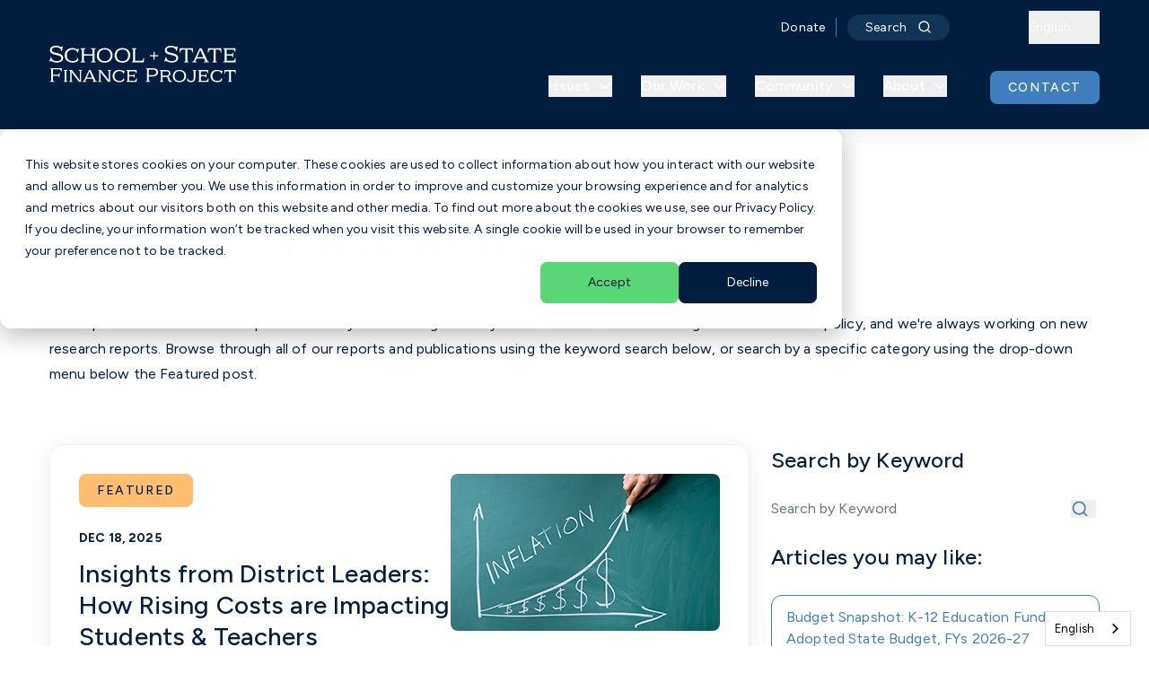

--- FILE ---
content_type: text/html; charset=UTF-8
request_url: https://schoolstatefinance.org/reports/tag/pensions
body_size: 33325
content:
<!doctype html><html lang="en"><head>

        <meta charset="utf-8">

        <title>Reports &amp; Publications | School + State Finance Project | Pensions</title>
        <meta name="description" content="Pensions | Read, view, and download all of the reports, publications, and other materials from the School and State Finance Project.">

        
        

        
        
    
        
            <link rel="canonical" href="https://schoolstatefinance.org/reports/tag/pensions">
        
    


        <link rel="preconnect" href="https://fonts.googleapis.com">
        <link rel="preconnect" href="https://fonts.gstatic.com" crossorigin>
        <link href="https://fonts.googleapis.com/css2?family=Figtree:ital,wght@0,400;0,500;0,600;0,700;1,400;1,500;1,600;1,700&amp;family=Source+Serif+4:opsz,wght@8..60,400;8..60,600&amp;display=swap" rel="stylesheet">

        <link rel="stylesheet" href="https://schoolstatefinance.org/hubfs/hub_generated/template_assets/1/153998918538/1768844514031/template_layout.min.css">
        <link rel="stylesheet" href="https://schoolstatefinance.org/hubfs/hub_generated/template_assets/1/154028842632/1768844518976/template_main.min.css">
        <link rel="stylesheet" href="">

        
    <meta name="viewport" content="width=device-width, initial-scale=1">

    
    <meta property="og:description" content="Pensions | Read, view, and download all of the reports, publications, and other materials from the School and State Finance Project.">
    <meta property="og:title" content="Reports &amp; Publications | School + State Finance Project | Pensions">
    <meta name="twitter:description" content="Pensions | Read, view, and download all of the reports, publications, and other materials from the School and State Finance Project.">
    <meta name="twitter:title" content="Reports &amp; Publications | School + State Finance Project | Pensions">

    

    
    <style>
a.cta_button{-moz-box-sizing:content-box !important;-webkit-box-sizing:content-box !important;box-sizing:content-box !important;vertical-align:middle}.hs-breadcrumb-menu{list-style-type:none;margin:0px 0px 0px 0px;padding:0px 0px 0px 0px}.hs-breadcrumb-menu-item{float:left;padding:10px 0px 10px 10px}.hs-breadcrumb-menu-divider:before{content:'›';padding-left:10px}.hs-featured-image-link{border:0}.hs-featured-image{float:right;margin:0 0 20px 20px;max-width:50%}@media (max-width: 568px){.hs-featured-image{float:none;margin:0;width:100%;max-width:100%}}.hs-screen-reader-text{clip:rect(1px, 1px, 1px, 1px);height:1px;overflow:hidden;position:absolute !important;width:1px}
</style>

<link rel="stylesheet" href="https://schoolstatefinance.org/hubfs/hub_generated/module_assets/1/154016747880/1766402048585/module_header.min.css">
    

    
<!--  Added by GoogleTagManager integration -->
<script>
var _hsp = window._hsp = window._hsp || [];
window.dataLayer = window.dataLayer || [];
function gtag(){dataLayer.push(arguments);}

var useGoogleConsentModeV2 = true;
var waitForUpdateMillis = 1000;



var hsLoadGtm = function loadGtm() {
    if(window._hsGtmLoadOnce) {
      return;
    }

    if (useGoogleConsentModeV2) {

      gtag('set','developer_id.dZTQ1Zm',true);

      gtag('consent', 'default', {
      'ad_storage': 'denied',
      'analytics_storage': 'denied',
      'ad_user_data': 'denied',
      'ad_personalization': 'denied',
      'wait_for_update': waitForUpdateMillis
      });

      _hsp.push(['useGoogleConsentModeV2'])
    }

    (function(w,d,s,l,i){w[l]=w[l]||[];w[l].push({'gtm.start':
    new Date().getTime(),event:'gtm.js'});var f=d.getElementsByTagName(s)[0],
    j=d.createElement(s),dl=l!='dataLayer'?'&l='+l:'';j.async=true;j.src=
    'https://www.googletagmanager.com/gtm.js?id='+i+dl;f.parentNode.insertBefore(j,f);
    })(window,document,'script','dataLayer','GTM-WTZWFFJG');

    window._hsGtmLoadOnce = true;
};

_hsp.push(['addPrivacyConsentListener', function(consent){
  if(consent.allowed || (consent.categories && consent.categories.analytics)){
    hsLoadGtm();
  }
}]);

</script>

<!-- /Added by GoogleTagManager integration -->



<meta property="og:url" content="https://schoolstatefinance.org/reports/tag/pensions">
<meta property="og:type" content="blog">
<meta name="twitter:card" content="summary">
<link rel="alternate" type="application/rss+xml" href="https://schoolstatefinance.org/reports/rss.xml">
<meta name="twitter:domain" content="schoolstatefinance.org">
<script src="//platform.linkedin.com/in.js" type="text/javascript">
    lang: en_US
</script>

<meta http-equiv="content-language" content="en">








        <script type="text/javascript" src="https://cdn.weglot.com/weglot.min.js"></script>
        <script>
            Weglot.initialize({
                api_key: 'wg_5c3aca7c15169ed043a9737afa028c933',
                hide_switcher: false,
                translate_iframes: [".translate-iframe"]
            });
            
            window.addEventListener('message', (event) => {

                const allowedOrigins = ['https://files.schoolstatefinance.org', 'https://49563526.hs-sites.com', 'https://schoolstatefinance.quorum.us'];

                if (allowedOrigins.includes(event.origin)) {
                    if (event.data.type === 'quorumPageLoaded') {
                        event.source.postMessage({ type: 'quorumUpdateLang', lang: Weglot.getCurrentLang() }, event.origin);
                    }
                }

            });
        </script>

    <meta name="generator" content="HubSpot"></head>
    <body class="flex flex-col min-h-screen pt-[96px] lg:pt-[144px]">
<!--  Added by GoogleTagManager integration -->
<noscript><iframe src="https://www.googletagmanager.com/ns.html?id=GTM-WTZWFFJG" height="0" width="0" style="display:none;visibility:hidden"></iframe></noscript>

<!-- /Added by GoogleTagManager integration -->


        <a id="skip-to-content-link" href="#main-content" class="absolute px-4 py-2 top-3 left-3">Skip to content</a>

        
            <div id="hs_cos_wrapper_header" class="hs_cos_wrapper hs_cos_wrapper_widget hs_cos_wrapper_type_module" style="" data-hs-cos-general-type="widget" data-hs-cos-type="module">

<header class="fixed top-0 inset-x-0 z-50 shadow-xl bg-primary-400 text-white transition-all duration-300 ease-in-out lg:min-h-[144px]" x-data="header" :class="!status.isTop &amp;&amp; !status.isPinned ? '!-top-[88px] lg:!-top-[144px]':'top-0'">
    <div class="container py-5 flex justify-between items-center lg:relative">
        <a class="w-32 h-auto block z-20 mr-2 lg:w-52" href="https://schoolstatefinance.org" title="SSFP Logo">
            <svg viewbox="0 0 216 43.5" fill="none" xmlns="http://www.w3.org/2000/svg">
<path d="M1.79226 17.446H1.82077L1.84929 17.4582C4.22403 18.7291 5.89817 19.3768 8.44807 19.3768C12.0896 19.3768 15.9837 17.9715 15.9837 14.0326C15.9837 11.9226 14.8839 10.4847 12.5295 9.5112C11.2872 8.99389 9.83707 8.6558 8.43585 8.32587C7.36456 8.07332 6.35031 7.83707 5.47047 7.53157C4.19959 7.08758 2.74134 6.37475 2.74134 4.80244C2.74134 2.89206 4.65988 1.70265 7.74338 1.70265C11.3279 1.70265 13.4868 3.25458 13.6782 5.95927C13.9063 5.97963 14.1426 6.00407 14.391 6.04073L15.5764 0.802444L15.0468 0.639511C14.4684 1.23014 14.1589 1.27902 13.8167 1.27902C13.165 1.27902 12.668 1.10387 12.0326 0.855397C10.7862 0.370672 9.67821 0.00407332 7.76782 0.00407332C3.34827 0 0.598778 1.96741 0.598778 5.13646C0.598778 7.31976 1.82077 8.76986 4.43992 9.70672C5.59674 10.1263 6.90428 10.4196 8.17108 10.7047C9.3279 10.9654 10.4236 11.2098 11.3238 11.5316C13.0468 12.167 13.8167 13.0468 13.8167 14.391C13.8167 16.4929 11.833 17.6986 8.37067 17.6986C4.49287 17.6986 2.38697 16.1507 2.27699 13.2179L1.66191 13.0346L0 18.0611L0.643585 18.3096C1.13646 17.5927 1.50306 17.4705 1.79633 17.446H1.79226Z" fill="currentColor" />
<path d="M27.0998 19.4175C31.2831 19.4175 32.7128 17.7841 33.3849 16.778C33.3849 15.5723 33.3157 14.7413 33.1853 14.2974L32.4481 14.2525C31.8656 16.9572 29.609 17.7189 27.2139 17.7189C22.9654 17.7189 20.1263 15.3035 20.1263 11.1894C20.1263 7.31976 22.6314 4.28106 27.0591 4.28106C29.4053 4.28106 31.9104 5.13238 32.2037 7.72301L32.9409 7.8778L34.2363 3.71894L33.4542 3.51935C33.1853 3.85336 32.8717 4.01222 32.5377 4.01222C31.5316 4.01222 30.2566 2.62729 26.7006 2.62729C21.222 2.62729 17.666 5.89409 17.666 11.1039C17.666 16.3136 21.4908 19.4216 27.1039 19.4216L27.0998 19.4175Z" fill="currentColor" />
<path d="M41.5031 18.3422C40.5418 18.2729 40.0041 18.0285 39.8493 17.6253V11.4745H49.78V17.6253C49.6253 18.0285 49.0876 18.2729 48.1263 18.3422V19.0591H53.4949V18.3422C52.6884 18.2729 52.22 18.0285 52.0855 17.6253V4.3666C52.22 3.96334 52.6884 3.73931 53.4949 3.64969V2.93279H48.1263V3.64969C49.0876 3.73931 49.6253 3.96334 49.78 4.3666V9.82485H39.8493V4.3666C40.0041 3.96334 40.5418 3.73931 41.5031 3.64969V2.93279H36.1589V3.64969C36.9409 3.73931 37.4094 3.96334 37.5682 4.3666V17.6293C37.4134 18.0326 36.9409 18.277 36.1589 18.3462V19.0631H41.5031V18.3422Z" fill="currentColor" />
<path d="M63.9511 19.4379C69.5642 19.4379 73.0957 16.1711 73.0957 11.0306C73.0957 5.89002 69.2261 2.62322 63.9959 2.62322C58.2281 2.62322 54.9165 6.28921 54.9165 11.2994C54.9165 16.7576 58.8513 19.4379 63.9511 19.4379ZM64.0611 4.29735C68.0204 4.29735 70.6599 6.59878 70.6599 11.0061C70.6599 15.0754 68.4033 17.7597 64.0407 17.7597C59.9715 17.7597 57.3524 15.4338 57.3524 11.1161C57.3524 6.79837 59.9023 4.29328 64.0611 4.29328V4.29735Z" fill="currentColor" />
<path d="M84.4562 19.4379C90.0693 19.4379 93.6008 16.1711 93.6008 11.0306C93.6008 5.89002 89.7312 2.62322 84.501 2.62322C78.7332 2.62322 75.4216 6.28921 75.4216 11.2994C75.4216 16.7576 79.3564 19.4379 84.4562 19.4379ZM84.5662 4.29735C88.5255 4.29735 91.165 6.59878 91.165 11.0061C91.165 15.0754 88.9084 17.7597 84.5458 17.7597C80.4766 17.7597 77.8574 15.4338 77.8574 11.1161C77.8574 6.79837 80.4073 4.29328 84.5662 4.29328V4.29735Z" fill="currentColor" />
<path d="M109.548 14.2933L108.766 14.2281C108.497 16.4847 107.69 17.2261 106.33 17.4257H99.1976V4.3666C99.332 3.96334 99.89 3.73931 100.831 3.64969V2.93279H95.4868V3.64969C96.2933 3.73931 96.7373 3.96334 96.8961 4.3666V17.6293C96.7414 18.0326 96.2933 18.277 95.4868 18.3462V19.0631H109.283L109.552 14.3014L109.548 14.2933Z" fill="currentColor" />
<path d="M121.89 6.95723H120.46V10.8269H116.232V12.1914H120.46V16.0163H121.89V12.1914H126.049V10.8269H121.89V6.95723Z" fill="currentColor" />
<path d="M145.54 9.50713C144.297 8.98982 142.847 8.65173 141.446 8.32179C140.375 8.06925 139.361 7.83299 138.481 7.52749C137.21 7.0835 135.752 6.37067 135.752 4.79837C135.752 2.88798 137.67 1.69857 140.754 1.69857C144.338 1.69857 146.497 3.25051 146.688 5.95519C146.917 5.97556 147.153 6 147.401 6.03666L148.587 0.798371L148.057 0.635438C147.479 1.22607 147.169 1.27495 146.827 1.27495C146.175 1.27495 145.678 1.0998 145.043 0.851324C143.796 0.366599 142.692 0 140.778 0C136.354 0 133.609 1.96741 133.609 5.13646C133.609 7.31976 134.831 8.76986 137.45 9.70672C138.607 10.1263 139.914 10.4196 141.181 10.7047C142.338 10.9654 143.434 11.2098 144.334 11.5316C146.057 12.167 146.827 13.0468 146.827 14.391C146.827 16.4929 144.843 17.6986 141.381 17.6986C137.503 17.6986 135.397 16.1507 135.287 13.2179L134.672 13.0346L133.014 18.0611L133.658 18.3096C134.151 17.5927 134.517 17.4705 134.811 17.446H134.839L134.868 17.4582C137.242 18.7291 138.917 19.3768 141.466 19.3768C145.108 19.3768 149.002 17.9715 149.002 14.0326C149.002 11.9226 147.902 10.4847 145.548 9.5112L145.54 9.50713Z" fill="currentColor" />
<path d="M154.79 4.52139H157.361V17.6497C157.206 18.0285 156.733 18.277 155.951 18.3422V19.0591H161.071V18.3422C160.265 18.2729 159.776 18.0285 159.662 17.6253V4.52139H162.143C164.065 4.52139 165.161 4.52139 165.564 7.91853L166.326 7.87373L166.171 2.93279H150.786L150.607 7.87373L151.369 7.91853C151.772 4.52139 152.868 4.52139 154.79 4.52139Z" fill="currentColor" />
<path d="M165.344 19.0591H170.354V18.3422C169.682 18.3422 168.925 18.2525 168.835 17.8493L170.354 14.7617H179.031L180.44 17.9145C180.261 18.2933 179.299 18.3381 178.717 18.3381V19.055H184.554V18.3381C183.837 18.2688 183.348 18.0692 183.1 17.8004L176.122 2.92872H173.886L166.864 17.8208C166.619 18.0652 166.102 18.2444 165.344 18.334V19.0591ZM174.603 4.81466C175.23 6.31365 175.833 7.83299 178.224 13.2668H171.002C173.328 7.8778 173.955 6.35845 174.603 4.81466Z" fill="currentColor" />
<path d="M190.098 17.6497C189.943 18.0285 189.471 18.277 188.688 18.3422V19.0591H193.809V18.3422C193.002 18.2729 192.513 18.0285 192.399 17.6253V4.52139H194.88C196.802 4.52139 197.898 4.52139 198.301 7.91853L199.063 7.87373L198.908 2.93279H183.523L183.344 7.87373L184.106 7.91853C184.509 4.52139 185.605 4.52139 187.528 4.52139H190.098V17.6497Z" fill="currentColor" />
<path d="M215.658 14.2933L214.876 14.2281C214.631 16.1507 213.825 17.2261 212.46 17.4257H205.014V11.3646H209.128C210.583 11.3646 211.857 11.4094 211.878 13.2424H212.595L212.774 8.05295H212.012C211.813 9.66191 211.34 9.91039 210.065 9.91039H205.01V4.52139H212.705C213.711 4.74542 214.293 5.59674 214.517 7.07128L215.279 7.02648V2.93279H201.324V3.64969C202.106 3.73931 202.574 3.96334 202.709 4.3666V17.6293C202.574 18.0326 202.106 18.277 201.324 18.3462V19.0631H215.413L215.658 14.3014V14.2933Z" fill="currentColor" />
<path d="M0.704684 26.4603C1.48269 26.5621 1.92668 26.8065 2.0611 27.2138V40.3014C1.92261 40.7251 1.46232 40.9776 0.704684 41.055V41.5927H5.91853V41.055C4.90835 40.9817 4.33401 40.7332 4.16701 40.3014L4.16293 34.668H7.98371C9.5275 34.668 11.1242 34.668 11.169 36.6232H11.6823L11.8737 31.4542H11.2872C11.0591 32.8269 10.8839 33.389 9.43381 33.389H4.16293V27.3035H11.8982C12.8758 27.5275 13.4705 28.3462 13.7271 29.8045L14.3381 29.7678V25.9145H0.704684V26.4603Z" fill="currentColor" />
<path d="M16.5418 28.6884C17.222 28.7658 17.5967 28.9532 17.7312 29.2912V40.4725C17.6008 40.8106 17.222 41.0183 16.5418 41.0754V41.6782H20.8391V41.0754C20.1792 41.0183 19.7638 40.8106 19.6497 40.4725V29.2912C19.7638 28.9532 20.1792 28.7617 20.8391 28.6884V28.0855H16.5418V28.6884Z" fill="currentColor" />
<path d="M34.0204 28.6884C34.6802 28.7658 35.0754 28.9532 35.2098 29.2912C35.2098 37.3809 35.2464 38.6802 35.3035 39.9633C34.5866 38.945 33.776 37.89 26.1792 28.0855H22.9369V28.6884C23.5967 28.7658 23.9919 28.9532 24.1263 29.2912V40.4725C23.9959 40.8106 23.5967 41.0183 22.9369 41.0754V41.6782H26.8228V41.0754C26.1629 41.0183 25.7475 40.8106 25.6334 40.4725C25.6334 32.7251 25.6334 31.4216 25.5397 30.1385C26.2933 31.2138 27.0672 32.2485 34.2892 41.6782H36.6843V29.2912C36.8147 28.9532 37.2301 28.7617 37.89 28.6884V28.0855H34.0244V28.6884H34.0204Z" fill="currentColor" />
<path d="M45.8004 28.0855L39.8819 40.6436C39.6741 40.8513 39.2424 41.002 38.5988 41.0754V41.6782H42.8228V41.0754C42.2566 41.0754 41.6171 40.998 41.5397 40.6599L42.8228 38.057H50.1385L51.3279 40.7169C51.1772 41.0387 50.3666 41.0754 49.8778 41.0754V41.6782H54.7984V41.0754C54.1955 41.0183 53.78 40.8473 53.5723 40.6232L47.6904 28.0855H45.8004ZM43.3686 36.7943C45.3279 32.2525 45.8574 30.9694 46.4033 29.666C46.9328 30.9287 47.442 32.2118 49.4583 36.7943H43.3686Z" fill="currentColor" />
<path d="M67.5967 28.6884C68.2566 28.7658 68.6517 28.9532 68.7862 29.2912C68.7862 37.3809 68.8228 38.6802 68.8799 39.9633C68.1629 38.945 67.3523 37.89 59.7556 28.0855H56.5132V28.6884C57.1731 28.7658 57.5682 28.9532 57.7027 29.2912V40.4725C57.5723 40.8106 57.1731 41.0183 56.5132 41.0754V41.6782H60.3992V41.0754C59.7393 41.0183 59.3238 40.8106 59.2098 40.4725C59.2098 32.7251 59.2098 31.4216 59.1161 30.1385C59.8697 31.2138 60.6436 32.2485 67.8656 41.6782H70.2607V29.2912C70.3911 28.9532 70.8065 28.7617 71.4664 28.6884V28.0855H67.6008V28.6884H67.5967Z" fill="currentColor" />
<path d="M81.0917 29.2179C83.0713 29.2179 85.1813 29.9348 85.4297 32.1222L86.053 32.2525L87.1446 28.7454L86.4847 28.5743C86.2566 28.8554 85.9959 28.9898 85.7108 28.9898C84.8636 28.9898 83.7882 27.8208 80.7902 27.8208C76.1711 27.8208 73.1731 30.5743 73.1731 34.9654C73.1731 39.3564 76.3992 41.9796 81.1283 41.9796C84.6558 41.9796 85.8615 40.6029 86.4277 39.7556C86.4277 38.7373 86.3707 38.0407 86.2566 37.6619L85.6334 37.6253C85.1446 39.9063 83.2383 40.5458 81.222 40.5458C77.6416 40.5458 75.2464 38.5092 75.2464 35.0387C75.2464 31.776 77.3564 29.2139 81.0917 29.2139V29.2179Z" fill="currentColor" />
<path d="M98.5336 40.3014H92.2566V35.1935H95.7271C96.9532 35.1935 98.0285 35.2301 98.0448 36.778H98.6477L98.7984 32.4033H98.1589C97.9878 33.7597 97.5927 33.9674 96.5173 33.9674H92.2566V29.4216H98.7414C99.5886 29.609 100.081 30.3259 100.269 31.5723L100.908 31.5356V28.0855H89.1446V28.6884C89.8045 28.7658 90.1996 28.9532 90.3137 29.2912V40.4725C90.1996 40.8106 89.8045 41.0183 89.1446 41.0754V41.6782H101.022L101.23 37.6619L100.57 37.6049C100.363 39.2261 99.6823 40.1303 98.5336 40.3014Z" fill="currentColor" />
<path d="M119.214 25.9185H111.629V26.4603C112.407 26.5621 112.851 26.8065 112.986 27.2138V40.3014C112.847 40.7251 112.387 40.9776 111.629 41.055V41.5927H116.578V41.055C115.654 40.9776 115.124 40.7332 114.957 40.3014L114.953 35.4338H119.039C123.446 35.4338 125.678 33.8126 125.678 30.6191C125.678 27.4257 123.743 25.9145 119.214 25.9145V25.9185ZM119.784 33.9185H114.953V27.3523H119.784C122.143 27.3523 123.605 28.6069 123.605 30.6232C123.605 32.6395 122.139 33.9185 119.784 33.9185Z" fill="currentColor" />
<path d="M140.415 40.5458C140.077 40.5458 139.849 40.2648 139.642 39.7719C139.397 39.2261 139.153 38.1874 139.112 38.057C138.904 37.2668 138.717 36.7739 138.281 36.2281C138.016 35.89 137.735 35.6619 137.377 35.4379C139.018 34.9491 140.224 33.8534 140.224 31.8004C140.224 29.0672 138.057 28.0855 135.226 28.0855H127.723V28.6884C128.383 28.7658 128.778 28.9532 128.912 29.2912V40.4725C128.782 40.8106 128.383 41.0183 127.723 41.0754V41.6782H132.228V41.0754C131.418 41.0183 130.965 40.8106 130.831 40.4725V35.89H134.811C135.601 35.89 136.094 36.1141 136.411 36.5295C136.713 36.9246 136.827 37.2464 137.128 38.3585C137.45 39.5071 137.695 40.3014 138.069 40.9043C138.521 41.6212 139.088 41.943 139.805 41.943C140.635 41.943 141.255 41.5112 141.841 40.5092L141.124 40.0367C140.974 40.3014 140.709 40.5458 140.407 40.5458H140.415ZM135.458 34.5295H130.839V29.4582H135.458C137.136 29.4582 138.306 30.4196 138.306 32.0041C138.306 33.5886 137.1 34.5295 135.458 34.5295Z" fill="currentColor" />
<path d="M150.485 27.8208C145.621 27.8208 142.831 30.9124 142.831 35.1365C142.831 39.7352 146.151 42 150.448 42C155.181 42 158.159 39.2464 158.159 34.9124C158.159 30.5784 154.896 27.8248 150.485 27.8248V27.8208ZM150.521 40.5866C147.092 40.5866 144.884 38.6273 144.884 34.9857C144.884 31.3442 147.035 29.2342 150.542 29.2342C154.049 29.2342 156.102 31.1772 156.102 34.8921C156.102 38.3218 154.2 40.5866 150.521 40.5866Z" fill="currentColor" />
<path d="M165.792 28.6884C166.452 28.7658 166.847 28.9532 166.961 29.2912V37.5682C166.961 39.2261 165.772 40.5458 164.244 40.5458C162.057 40.5458 160.701 40.0163 160.171 37.6253L159.548 37.6619C159.434 38.057 159.377 38.7536 159.377 39.7556C159.886 40.7536 160.603 41.9796 164.318 41.9796C167.259 41.9796 168.9 39.7352 168.9 37.0794V29.2912C169.031 28.9532 169.409 28.7617 170.09 28.6884V28.0855H165.792V28.6884Z" fill="currentColor" />
<path d="M181.475 40.3014H175.198V35.1935H178.668C179.894 35.1935 180.969 35.2301 180.986 36.778H181.589L181.739 32.4033H181.1C180.929 33.7597 180.534 33.9674 179.458 33.9674H175.198V29.4216H181.682C182.53 29.609 183.022 30.3259 183.21 31.5723L183.849 31.5356V28.0855H172.086V28.6884C172.745 28.7658 173.141 28.9532 173.255 29.2912V40.4725C173.141 40.8106 172.745 41.0183 172.086 41.0754V41.6782H183.963L184.171 37.6619L183.511 37.6049C183.303 39.2261 182.623 40.1303 181.475 40.3014Z" fill="currentColor" />
<path d="M194.411 29.2179C196.391 29.2179 198.501 29.9348 198.75 32.1222L199.373 32.2525L200.464 28.7454L199.805 28.5743C199.58 28.8554 199.316 28.9898 199.031 28.9898C198.183 28.9898 197.108 27.8208 194.11 27.8208C189.491 27.8208 186.493 30.5743 186.493 34.9654C186.493 39.3564 189.715 41.9796 194.448 41.9796C197.976 41.9796 199.181 40.6029 199.747 39.7556C199.747 38.7373 199.69 38.0407 199.576 37.6619L198.953 37.6253C198.464 39.9063 196.558 40.5458 194.542 40.5458C190.961 40.5458 188.566 38.5092 188.566 35.0387C188.566 31.776 190.676 29.2139 194.411 29.2139V29.2179Z" fill="currentColor" />
<path d="M215.523 28.0855H202.55L202.399 32.2525L203.039 32.2892C203.377 29.4216 204.301 29.4216 205.923 29.4216H208.09V40.4888C207.959 40.8106 207.56 41.0183 206.9 41.0754V41.6782H211.218V41.0754C210.538 41.0183 210.126 40.8106 210.029 40.4725V29.4257H212.122C213.743 29.4257 214.668 29.4257 215.006 32.2933L215.646 32.2566L215.515 28.0896L215.523 28.0855Z" fill="currentColor" />
</svg>
        </a>
        <div class="flex flex-col absolute inset-x-0 top-full bg-white shadow-xl h-[calc(100dvh-88px)] max-h-[calc(100dvh-88px)] overflow-y-auto transition-all ease-in-out md:h-auto lg:bg-transparent lg:static lg:flex-row lg:justify-between lg:items-center lg:grow lg:shadow-none" :class="isMenuOpen ? 'pointer-events-auto opacity-100' : 'pointer-events-none opacity-0 top-[96%] lg:flex lg:opacity-100 lg:pointer-events-auto'" x-trap.noscroll="isMenuOpen" x-on:click.outside="closeSubMenu()" x-cloak>
            
            
            <nav class="mt-12 lg:grow">
                <ul class="flex flex-col px-5 lg:px-0 lg:z-20 lg:flex-row lg:justify-end lg:space-x-8 lg:pr-8">
                    
                    <li class="group py-0 lg:py-4">
                        
                            
                            <button class="menu-nav-link" :class="isSubMenuActive(1) ? 'bg-blue-100 rounded-lg lg:rounded-none lg:bg-transparent':''" x-on:click="toggleSubMenu(1)">Issues <span class="block w-4 h-4 origin-center transition-transform ease-in-out lg:ml-2" :class="isSubMenuActive(1) ? 'rotate-180' : 'rotate-0'"><svg viewbox="0 0 16 16" fill="none" xmlns="http://www.w3.org/2000/svg">
    <path d="M13 5.5L8 10.5L3 5.5" stroke="currentColor" stroke-width="1.5" stroke-linecap="round" stroke-linejoin="round" />
</svg></span></button>
                            
                            
                            
                            <div class="header-sub-menu-clip scrollbar-hide lg:absolute lg:top-full lg:z-30 lg:overflow-y-auto lg:inset-x-0" :class="activeSubMenu == 1 ? 'block lg:pointer-events-auto lg:shadow-lg' : 'hidden lg:block lg:pointer-events-none'" x-on:keydown.escape="activeSubMenu = null" x-cloak>
                                <div class="w-full relative z-20 bg-white text-primary-400 rounded-b-2xl transition-all ease-in-out duration-500 lg:rounded-b-xl lg:shadow-xl" :class="activeSubMenu == 1 ? 'opacity-100 pointer-events-auto visible lg:mt-0' : 'opacity-0 pointer-events-none invisible lg:-mt-14'">
                                    <div class="flex flex-col lg:flex-row" x-data="{ activeGroupIndex: 1 }">
                                        
                                            
                                                <div class="hidden lg:flex lg:flex-col lg:shrink-0 lg:space-y-3 lg:py-8 lg:px-4 lg:min-w-[220px]" x-show="activeGroupIndex == 1">
                                                    
                                                        <button type="button" class="text-start py-4 px-5 rounded-lg font-bold text-base leading-normal transition-colors duration-200 ease-in-out lg:hover:bg-blue-100" :class="activeGroupIndex == 1 ? 'lg:bg-blue-100':''" x-on:click="activeGroupIndex != 1 ? activeGroupIndex = 1 : ''">Systemic Inequality</button>
                                                    
                                                        <button type="button" class="text-start py-4 px-5 rounded-lg font-bold text-base leading-normal transition-colors duration-200 ease-in-out lg:hover:bg-blue-100" :class="activeGroupIndex == 2 ? 'lg:bg-blue-100':''" x-on:click="activeGroupIndex != 2 ? activeGroupIndex = 2 : ''">Spending</button>
                                                    
                                                        <button type="button" class="text-start py-4 px-5 rounded-lg font-bold text-base leading-normal transition-colors duration-200 ease-in-out lg:hover:bg-blue-100" :class="activeGroupIndex == 3 ? 'lg:bg-blue-100':''" x-on:click="activeGroupIndex != 3 ? activeGroupIndex = 3 : ''">Funding</button>
                                                    
                                                </div>
                                            
                                            <div class="grid px-4 py-5 lg:bg-blue-100/40 lg:p-8 lg:max-w-[56%] " :class="activeGroupIndex == 1 ? '' : 'lg:hidden'">
                                                
                                                <button type="button" class="inline-flex text-start font-bold text-base leading-normal transition-colors duration-200 ease-in-out lg:hidden" x-on:click="activeGroupIndex != 1 ? activeGroupIndex = 1 : activeGroupIndex = null">
                                                    <span class="block w-7 h-7 mr-3"><svg viewbox="0 0 28 28" fill="none" xmlns="http://www.w3.org/2000/svg">
    <circle cx="14" cy="14" r="4" fill="currentColor" />
</svg></span>
                                                    <span>Systemic Inequality</span>
                                                    <span class="block ml-auto w-4 h-4 origin-center transition-all ease-in-out" :class="activeGroupIndex == 1 ? 'rotate-180' : 'rotate-0'"><span class="block w-4 h-4"><svg viewbox="0 0 16 16" fill="none" xmlns="http://www.w3.org/2000/svg">
    <path d="M13 5.5L8 10.5L3 5.5" stroke="currentColor" stroke-width="1.5" stroke-linecap="round" stroke-linejoin="round" />
</svg></span></span>
                                                </button>
                                                
                                                <ul class="flex-col gap-5 mt-2 py-4 px-5 rounded-lg lg:px-0 lg:py-0 lg:mt-0 lg:rounded-none lg:flex-row lg:flex-wrap" :class="activeGroupIndex == 1 ? 'flex text-primary-400 bg-blue-100/40 lg:bg-transparent':'hidden lg:flex'">
                                                    
                                                        <li class="block lg:flex-grow lg:shrink-0 lg:max-w-[calc(50%-1.25rem)]">
                                                            <a class="text-primary-200 font-bold text-base leading-normal capitalize transition-colors ease-in-out duration-300 hover:text-primary-600" href="https://schoolstatefinance.org/issues/segregated-connecticut">A Segregated Connecticut</a>
                                                            <p class="text-sm text-primary-400 leading-normal">Connecticut is divided into 169 towns largely separated by race and wealth. Discover what this division means for the state and its communities.</p>
                                                        </li>
                                                    
                                                        <li class="block lg:flex-grow lg:shrink-0 lg:max-w-[calc(50%-1.25rem)]">
                                                            <a class="text-primary-200 font-bold text-base leading-normal capitalize transition-colors ease-in-out duration-300 hover:text-primary-600" href="https://schoolstatefinance.org/issues/property-taxes">Role of Property Taxes</a>
                                                            <p class="text-sm text-primary-400 leading-normal">Explore how Connecticut's property tax system plays a critical role in funding public schools, and creating funding disparities.</p>
                                                        </li>
                                                    
                                                        <li class="block lg:flex-grow lg:shrink-0 lg:max-w-[calc(50%-1.25rem)]">
                                                            <a class="text-primary-200 font-bold text-base leading-normal capitalize transition-colors ease-in-out duration-300 hover:text-primary-600" href="https://schoolstatefinance.org/issues/segregation-and-education">Segregation &amp; Education</a>
                                                            <p class="text-sm text-primary-400 leading-normal">Learn how Connecticut's segregated communities have led to segregated school districts and inequitable funding.</p>
                                                        </li>
                                                    
                                                </ul>
                                            </div>
                                        
                                            
                                                <div class="hidden lg:flex lg:flex-col lg:shrink-0 lg:space-y-3 lg:py-8 lg:px-4 lg:min-w-[220px]" x-show="activeGroupIndex == 2">
                                                    
                                                        <button type="button" class="text-start py-4 px-5 rounded-lg font-bold text-base leading-normal transition-colors duration-200 ease-in-out lg:hover:bg-blue-100" :class="activeGroupIndex == 1 ? 'lg:bg-blue-100':''" x-on:click="activeGroupIndex != 1 ? activeGroupIndex = 1 : ''">Systemic Inequality</button>
                                                    
                                                        <button type="button" class="text-start py-4 px-5 rounded-lg font-bold text-base leading-normal transition-colors duration-200 ease-in-out lg:hover:bg-blue-100" :class="activeGroupIndex == 2 ? 'lg:bg-blue-100':''" x-on:click="activeGroupIndex != 2 ? activeGroupIndex = 2 : ''">Spending</button>
                                                    
                                                        <button type="button" class="text-start py-4 px-5 rounded-lg font-bold text-base leading-normal transition-colors duration-200 ease-in-out lg:hover:bg-blue-100" :class="activeGroupIndex == 3 ? 'lg:bg-blue-100':''" x-on:click="activeGroupIndex != 3 ? activeGroupIndex = 3 : ''">Funding</button>
                                                    
                                                </div>
                                            
                                            <div class="grid px-4 py-5 lg:bg-blue-100/40 lg:p-8 lg:max-w-[56%] " :class="activeGroupIndex == 2 ? '' : 'lg:hidden'">
                                                
                                                <button type="button" class="inline-flex text-start font-bold text-base leading-normal transition-colors duration-200 ease-in-out lg:hidden" x-on:click="activeGroupIndex != 2 ? activeGroupIndex = 2 : activeGroupIndex = null">
                                                    <span class="block w-7 h-7 mr-3"><svg viewbox="0 0 28 28" fill="none" xmlns="http://www.w3.org/2000/svg">
    <circle cx="14" cy="14" r="4" fill="currentColor" />
</svg></span>
                                                    <span>Spending</span>
                                                    <span class="block ml-auto w-4 h-4 origin-center transition-all ease-in-out" :class="activeGroupIndex == 2 ? 'rotate-180' : 'rotate-0'"><span class="block w-4 h-4"><svg viewbox="0 0 16 16" fill="none" xmlns="http://www.w3.org/2000/svg">
    <path d="M13 5.5L8 10.5L3 5.5" stroke="currentColor" stroke-width="1.5" stroke-linecap="round" stroke-linejoin="round" />
</svg></span></span>
                                                </button>
                                                
                                                <ul class="flex-col gap-5 mt-2 py-4 px-5 rounded-lg lg:px-0 lg:py-0 lg:mt-0 lg:rounded-none lg:flex-row lg:flex-wrap" :class="activeGroupIndex == 2 ? 'flex text-primary-400 bg-blue-100/40 lg:bg-transparent':'hidden lg:flex'">
                                                    
                                                        <li class="block lg:flex-grow lg:shrink-0 lg:max-w-[calc(50%-1.25rem)]">
                                                            <a class="text-primary-200 font-bold text-base leading-normal capitalize transition-colors ease-in-out duration-300 hover:text-primary-600" href="https://schoolstatefinance.org/issues/spending">District &amp; School Spending</a>
                                                            <p class="text-sm text-primary-400 leading-normal">Explore the spending for each Connecticut district and school, and see how spending compares across similar communities.</p>
                                                        </li>
                                                    
                                                        <li class="block lg:flex-grow lg:shrink-0 lg:max-w-[calc(50%-1.25rem)]">
                                                            <a class="text-primary-200 font-bold text-base leading-normal capitalize transition-colors ease-in-out duration-300 hover:text-primary-600" href="https://schoolstatefinance.org/issues/staffing">Staffing Levels &amp; Demographics</a>
                                                            <p class="text-sm text-primary-400 leading-normal">Take an interactive look at staffing levels, and staff demographics, for every district.</p>
                                                        </li>
                                                    
                                                        <li class="block lg:flex-grow lg:shrink-0 lg:max-w-[calc(50%-1.25rem)]">
                                                            <a class="text-primary-200 font-bold text-base leading-normal capitalize transition-colors ease-in-out duration-300 hover:text-primary-600" href="https://schoolstatefinance.org/issues/spending-performance">Spending &amp; Performance</a>
                                                            <p class="text-sm text-primary-400 leading-normal">Find out how spending and student performance connect for each district and school.</p>
                                                        </li>
                                                    
                                                        <li class="block lg:flex-grow lg:shrink-0 lg:max-w-[calc(50%-1.25rem)]">
                                                            <a class="text-primary-200 font-bold text-base leading-normal capitalize transition-colors ease-in-out duration-300 hover:text-primary-600" href="https://schoolstatefinance.org/issues/life-after-esser">Life After ESSER</a>
                                                            <p class="text-sm text-primary-400 leading-normal">Use our interactive dashboard to explore how the expiration of federal COVID-relief aid is impacting district budgets.</p>
                                                        </li>
                                                    
                                                </ul>
                                            </div>
                                        
                                            
                                                <div class="hidden lg:flex lg:flex-col lg:shrink-0 lg:space-y-3 lg:py-8 lg:px-4 lg:min-w-[220px]" x-show="activeGroupIndex == 3">
                                                    
                                                        <button type="button" class="text-start py-4 px-5 rounded-lg font-bold text-base leading-normal transition-colors duration-200 ease-in-out lg:hover:bg-blue-100" :class="activeGroupIndex == 1 ? 'lg:bg-blue-100':''" x-on:click="activeGroupIndex != 1 ? activeGroupIndex = 1 : ''">Systemic Inequality</button>
                                                    
                                                        <button type="button" class="text-start py-4 px-5 rounded-lg font-bold text-base leading-normal transition-colors duration-200 ease-in-out lg:hover:bg-blue-100" :class="activeGroupIndex == 2 ? 'lg:bg-blue-100':''" x-on:click="activeGroupIndex != 2 ? activeGroupIndex = 2 : ''">Spending</button>
                                                    
                                                        <button type="button" class="text-start py-4 px-5 rounded-lg font-bold text-base leading-normal transition-colors duration-200 ease-in-out lg:hover:bg-blue-100" :class="activeGroupIndex == 3 ? 'lg:bg-blue-100':''" x-on:click="activeGroupIndex != 3 ? activeGroupIndex = 3 : ''">Funding</button>
                                                    
                                                </div>
                                            
                                            <div class="grid px-4 py-5 lg:bg-blue-100/40 lg:p-8 lg:max-w-[56%] " :class="activeGroupIndex == 3 ? '' : 'lg:hidden'">
                                                
                                                <button type="button" class="inline-flex text-start font-bold text-base leading-normal transition-colors duration-200 ease-in-out lg:hidden" x-on:click="activeGroupIndex != 3 ? activeGroupIndex = 3 : activeGroupIndex = null">
                                                    <span class="block w-7 h-7 mr-3"><svg viewbox="0 0 28 28" fill="none" xmlns="http://www.w3.org/2000/svg">
    <circle cx="14" cy="14" r="4" fill="currentColor" />
</svg></span>
                                                    <span>Funding</span>
                                                    <span class="block ml-auto w-4 h-4 origin-center transition-all ease-in-out" :class="activeGroupIndex == 3 ? 'rotate-180' : 'rotate-0'"><span class="block w-4 h-4"><svg viewbox="0 0 16 16" fill="none" xmlns="http://www.w3.org/2000/svg">
    <path d="M13 5.5L8 10.5L3 5.5" stroke="currentColor" stroke-width="1.5" stroke-linecap="round" stroke-linejoin="round" />
</svg></span></span>
                                                </button>
                                                
                                                <ul class="flex-col gap-5 mt-2 py-4 px-5 rounded-lg lg:px-0 lg:py-0 lg:mt-0 lg:rounded-none lg:flex-row lg:flex-wrap" :class="activeGroupIndex == 3 ? 'flex text-primary-400 bg-blue-100/40 lg:bg-transparent':'hidden lg:flex'">
                                                    
                                                        <li class="block lg:flex-grow lg:shrink-0 lg:max-w-[calc(50%-1.25rem)]">
                                                            <a class="text-primary-200 font-bold text-base leading-normal capitalize transition-colors ease-in-out duration-300 hover:text-primary-600" href="https://schoolstatefinance.org/issues/how-ct-funds-education">How Connecticut Funds Education</a>
                                                            <p class="text-sm text-primary-400 leading-normal">Discover how money flows through Connecticut's different education funding formulas.</p>
                                                        </li>
                                                    
                                                        <li class="block lg:flex-grow lg:shrink-0 lg:max-w-[calc(50%-1.25rem)]">
                                                            <a class="text-primary-200 font-bold text-base leading-normal capitalize transition-colors ease-in-out duration-300 hover:text-primary-600" href="https://schoolstatefinance.org/issues/ecs-formula">ECS Formula</a>
                                                            <p class="text-sm text-primary-400 leading-normal">Learn about the Education Cost Sharing (ECS) formula and how it's used to distribute state education funding.</p>
                                                        </li>
                                                    
                                                        <li class="block lg:flex-grow lg:shrink-0 lg:max-w-[calc(50%-1.25rem)]">
                                                            <a class="text-primary-200 font-bold text-base leading-normal capitalize transition-colors ease-in-out duration-300 hover:text-primary-600" href="https://schoolstatefinance.org/issues/ecs-tool">ECS Formula Interactive Tool</a>
                                                            <p class="text-sm text-primary-400 leading-normal">Take control of the ECS formula and see instantly how changes impact the state budget and towns.</p>
                                                        </li>
                                                    
                                                        <li class="block lg:flex-grow lg:shrink-0 lg:max-w-[calc(50%-1.25rem)]">
                                                            <a class="text-primary-200 font-bold text-base leading-normal capitalize transition-colors ease-in-out duration-300 hover:text-primary-600" href="https://schoolstatefinance.org/issues/current-year-funding">Current Year Funding</a>
                                                            <p class="text-sm text-primary-400 leading-normal">Get the latest ECS grant information and see how much funding each district is set to receive this school year.</p>
                                                        </li>
                                                    
                                                        <li class="block lg:flex-grow lg:shrink-0 lg:max-w-[calc(50%-1.25rem)]">
                                                            <a class="text-primary-200 font-bold text-base leading-normal capitalize transition-colors ease-in-out duration-300 hover:text-primary-600" href="https://schoolstatefinance.org/issues/federal-funding">Federal Funding</a>
                                                            <p class="text-sm text-primary-400 leading-normal">Connecticut's districts receive nearly $553 million annually in funding from the federal government. Explore how this funding is provided and used.</p>
                                                        </li>
                                                    
                                                </ul>
                                            </div>
                                        
                                        
                                            <div class="m-5 p-6 rounded-2xl bg-blue-600 h-max min-w-64 lg:w-[272px]">
                                                <div class="grid text-white lg:text-center">
                                                    <h4 class="text-2xl font-bold text-white">EdExplorer</h4>
                                                     <p class="text-sm mt-5">Access district and school-level data on enrollment, funding, and student performance with our EdExplorer app.</p>
                                                    
    <div class="btn-blue max-w-max mt-5 mx-auto">
        <span id="hs_cos_wrapper_header_" class="hs_cos_wrapper hs_cos_wrapper_widget hs_cos_wrapper_type_cta" style="" data-hs-cos-general-type="widget" data-hs-cos-type="cta"><div class="hs-web-interactive-inline" style="" data-hubspot-wrapper-cta-id="156164452011"> 
 <a href="https://cta-service-cms2.hubspot.com/web-interactives/public/v1/track/click?encryptedPayload=AVxigLIYXOPfFpm7Qo7XifuhgHHa78xwHBN%2BFCwZOENj5GpjA5qchm%2BeAdzqhf33%2F4xo2giSBXUP4Y00MpkpZmTK6pLeFbNtBrEhwESXzPwmmSw1jX1TUyRezt%2BYCS6JEooRp7hB1zeF8%2Fz53fhZ3cWPQllQbtdhHx0akdEp7moMw8G%2B4iPHJGwImIQ%3D&amp;portalId=39587393" target="_blank" class="hs-inline-web-interactive-156164452011 btn btn-primary  " data-hubspot-cta-id="156164452011"> View EdExplorer </a> 
</div></span>
    </div>
                                                </div>
                                            </div>
                                        
                                    </div>
                                    
                                </div>                          
                            </div>
                        
                    </li>
                    
                    <li class="group py-0 lg:py-4">
                        
                            
                            <button class="menu-nav-link" :class="isSubMenuActive(2) ? 'bg-blue-100 rounded-lg lg:rounded-none lg:bg-transparent':''" x-on:click="toggleSubMenu(2)">Our Work <span class="block w-4 h-4 origin-center transition-transform ease-in-out lg:ml-2" :class="isSubMenuActive(2) ? 'rotate-180' : 'rotate-0'"><svg viewbox="0 0 16 16" fill="none" xmlns="http://www.w3.org/2000/svg">
    <path d="M13 5.5L8 10.5L3 5.5" stroke="currentColor" stroke-width="1.5" stroke-linecap="round" stroke-linejoin="round" />
</svg></span></button>
                            
                            
                            
                            <div class="header-sub-menu-clip scrollbar-hide lg:absolute lg:top-full lg:z-30 lg:overflow-y-auto lg:-translate-x-2/3" :class="activeSubMenu == 2 ? 'block lg:pointer-events-auto lg:shadow-lg' : 'hidden lg:block lg:pointer-events-none'" x-on:keydown.escape="activeSubMenu = null" x-cloak>
                                <div class="w-full relative z-20 bg-white text-primary-400 rounded-b-2xl transition-all ease-in-out duration-500 lg:rounded-b-xl lg:shadow-xl" :class="activeSubMenu == 2 ? 'opacity-100 pointer-events-auto visible lg:mt-0' : 'opacity-0 pointer-events-none invisible lg:-mt-14'">
                                    <div class="flex flex-col " x-data="{ activeGroupIndex: 1 }">
                                        
                                            
                                            <div class="grid px-4 py-5 lg:bg-blue-100/40 lg:p-8  " :class="activeGroupIndex == 1 ? '' : 'lg:hidden'">
                                                
                                                <ul class="flex-col gap-5 mt-2 py-4 px-5 rounded-lg lg:px-0 lg:py-0 lg:mt-0 lg:rounded-none " :class="activeGroupIndex == 1 ? 'flex text-primary-400 bg-blue-100/40 lg:bg-transparent':'hidden lg:flex'">
                                                    
                                                        <li class="block lg:flex-grow lg:shrink-0 md:w-96">
                                                            <a class="text-primary-200 font-bold text-base leading-normal capitalize transition-colors ease-in-out duration-300 hover:text-primary-600" href="https://schoolstatefinance.org/reports">Reports &amp; Publications</a>
                                                            <p class="text-sm text-primary-400 leading-normal">Read, view, and download all of our reports, publications, and other materials.</p>
                                                        </li>
                                                    
                                                        <li class="block lg:flex-grow lg:shrink-0 md:w-96">
                                                            <a class="text-primary-200 font-bold text-base leading-normal capitalize transition-colors ease-in-out duration-300 hover:text-primary-600" href="https://schoolstatefinance.org/our-work/current-initiatives">Current Initiatives</a>
                                                            <p class="text-sm text-primary-400 leading-normal">Learn more about the initiatives we are currently working on.</p>
                                                        </li>
                                                    
                                                        <li class="block lg:flex-grow lg:shrink-0 md:w-96">
                                                            <a class="text-primary-200 font-bold text-base leading-normal capitalize transition-colors ease-in-out duration-300 hover:text-primary-600" href="https://schoolstatefinance.org/our-work/past-accomplishments">Past Accomplishments</a>
                                                            <p class="text-sm text-primary-400 leading-normal">Check out what we've done in the past to help move Connecticut forward.</p>
                                                        </li>
                                                    
                                                        <li class="block lg:flex-grow lg:shrink-0 md:w-96">
                                                            <a class="text-primary-200 font-bold text-base leading-normal capitalize transition-colors ease-in-out duration-300 hover:text-primary-600" href="https://schoolstatefinance.org/consulting-services">Consulting Services</a>
                                                            <p class="text-sm text-primary-400 leading-normal">Explore our consulting services and find out how our team can help your organization achieve its goals.</p>
                                                        </li>
                                                    
                                                        <li class="block lg:flex-grow lg:shrink-0 md:w-96">
                                                            <a class="text-primary-200 font-bold text-base leading-normal capitalize transition-colors ease-in-out duration-300 hover:text-primary-600" href="https://schoolstatefinance.org/resources">Other Resources</a>
                                                            <p class="text-sm text-primary-400 leading-normal">Explore our collection of reports, publications, and data related to Connecticut education funding.</p>
                                                        </li>
                                                    
                                                </ul>
                                            </div>
                                        
                                        
                                    </div>
                                    
                                </div>                          
                            </div>
                        
                    </li>
                    
                    <li class="group py-0 lg:py-4">
                        
                            
                            <button class="menu-nav-link" :class="isSubMenuActive(3) ? 'bg-blue-100 rounded-lg lg:rounded-none lg:bg-transparent':''" x-on:click="toggleSubMenu(3)">Community <span class="block w-4 h-4 origin-center transition-transform ease-in-out lg:ml-2" :class="isSubMenuActive(3) ? 'rotate-180' : 'rotate-0'"><svg viewbox="0 0 16 16" fill="none" xmlns="http://www.w3.org/2000/svg">
    <path d="M13 5.5L8 10.5L3 5.5" stroke="currentColor" stroke-width="1.5" stroke-linecap="round" stroke-linejoin="round" />
</svg></span></button>
                            
                            
                            
                            <div class="header-sub-menu-clip scrollbar-hide lg:absolute lg:top-full lg:z-30 lg:overflow-y-auto lg:inset-x-0" :class="activeSubMenu == 3 ? 'block lg:pointer-events-auto lg:shadow-lg' : 'hidden lg:block lg:pointer-events-none'" x-on:keydown.escape="activeSubMenu = null" x-cloak>
                                <div class="w-full relative z-20 bg-white text-primary-400 rounded-b-2xl transition-all ease-in-out duration-500 lg:rounded-b-xl lg:shadow-xl" :class="activeSubMenu == 3 ? 'opacity-100 pointer-events-auto visible lg:mt-0' : 'opacity-0 pointer-events-none invisible lg:-mt-14'">
                                    <div class="flex flex-col lg:flex-row" x-data="{ activeGroupIndex: 1 }">
                                        
                                            
                                                <div class="hidden lg:flex lg:flex-col lg:shrink-0 lg:space-y-3 lg:py-8 lg:px-4 lg:min-w-[220px]" x-show="activeGroupIndex == 1">
                                                    
                                                        <button type="button" class="text-start py-4 px-5 rounded-lg font-bold text-base leading-normal transition-colors duration-200 ease-in-out lg:hover:bg-blue-100" :class="activeGroupIndex == 1 ? 'lg:bg-blue-100':''" x-on:click="activeGroupIndex != 1 ? activeGroupIndex = 1 : ''">Get Involved</button>
                                                    
                                                        <button type="button" class="text-start py-4 px-5 rounded-lg font-bold text-base leading-normal transition-colors duration-200 ease-in-out lg:hover:bg-blue-100" :class="activeGroupIndex == 2 ? 'lg:bg-blue-100':''" x-on:click="activeGroupIndex != 2 ? activeGroupIndex = 2 : ''">Take Action</button>
                                                    
                                                        <button type="button" class="text-start py-4 px-5 rounded-lg font-bold text-base leading-normal transition-colors duration-200 ease-in-out lg:hover:bg-blue-100" :class="activeGroupIndex == 3 ? 'lg:bg-blue-100':''" x-on:click="activeGroupIndex != 3 ? activeGroupIndex = 3 : ''">Stay Informed</button>
                                                    
                                                </div>
                                            
                                            <div class="grid px-4 py-5 lg:bg-blue-100/40 lg:p-8 lg:max-w-[56%] " :class="activeGroupIndex == 1 ? '' : 'lg:hidden'">
                                                
                                                <button type="button" class="inline-flex text-start font-bold text-base leading-normal transition-colors duration-200 ease-in-out lg:hidden" x-on:click="activeGroupIndex != 1 ? activeGroupIndex = 1 : activeGroupIndex = null">
                                                    <span class="block w-7 h-7 mr-3"><svg viewbox="0 0 28 28" fill="none" xmlns="http://www.w3.org/2000/svg">
    <circle cx="14" cy="14" r="4" fill="currentColor" />
</svg></span>
                                                    <span>Get Involved</span>
                                                    <span class="block ml-auto w-4 h-4 origin-center transition-all ease-in-out" :class="activeGroupIndex == 1 ? 'rotate-180' : 'rotate-0'"><span class="block w-4 h-4"><svg viewbox="0 0 16 16" fill="none" xmlns="http://www.w3.org/2000/svg">
    <path d="M13 5.5L8 10.5L3 5.5" stroke="currentColor" stroke-width="1.5" stroke-linecap="round" stroke-linejoin="round" />
</svg></span></span>
                                                </button>
                                                
                                                <ul class="flex-col gap-5 mt-2 py-4 px-5 rounded-lg lg:px-0 lg:py-0 lg:mt-0 lg:rounded-none lg:flex-row lg:flex-wrap" :class="activeGroupIndex == 1 ? 'flex text-primary-400 bg-blue-100/40 lg:bg-transparent':'hidden lg:flex'">
                                                    
                                                        <li class="block lg:flex-grow lg:shrink-0 lg:max-w-[calc(50%-1.25rem)]">
                                                            <a class="text-primary-200 font-bold text-base leading-normal capitalize transition-colors ease-in-out duration-300 hover:text-primary-600" href="https://schoolstatefinance.org/community">Community Engagement</a>
                                                            <p class="text-sm text-primary-400 leading-normal">Check out what our Community Engagement team is up to and find out how you can involved.</p>
                                                        </li>
                                                    
                                                        <li class="block lg:flex-grow lg:shrink-0 lg:max-w-[calc(50%-1.25rem)]">
                                                            <a class="text-primary-200 font-bold text-base leading-normal capitalize transition-colors ease-in-out duration-300 hover:text-primary-600" href="https://schoolstatefinance.org/community/initiatives">Community Initiatives</a>
                                                            <p class="text-sm text-primary-400 leading-normal">Discover how we're helping students, families, and community members connect and collaborate.</p>
                                                        </li>
                                                    
                                                        <li class="block lg:flex-grow lg:shrink-0 lg:max-w-[calc(50%-1.25rem)]">
                                                            <a class="text-primary-200 font-bold text-base leading-normal capitalize transition-colors ease-in-out duration-300 hover:text-primary-600" href="https://schoolstatefinance.org/community/advisory-board">Community Advisory Board</a>
                                                            <p class="text-sm text-primary-400 leading-normal">Meet the diverse group of individuals from across Connecticut who advise our Community Engagement team.</p>
                                                        </li>
                                                    
                                                        <li class="block lg:flex-grow lg:shrink-0 lg:max-w-[calc(50%-1.25rem)]">
                                                            <a class="text-primary-200 font-bold text-base leading-normal capitalize transition-colors ease-in-out duration-300 hover:text-primary-600" href="https://schoolstatefinance.org/conference">State of the Student Conference</a>
                                                            <p class="text-sm text-primary-400 leading-normal">Join us every January for our free, daylong event focused on the needs and experiences of Connecticut's students.</p>
                                                        </li>
                                                    
                                                </ul>
                                            </div>
                                        
                                            
                                                <div class="hidden lg:flex lg:flex-col lg:shrink-0 lg:space-y-3 lg:py-8 lg:px-4 lg:min-w-[220px]" x-show="activeGroupIndex == 2">
                                                    
                                                        <button type="button" class="text-start py-4 px-5 rounded-lg font-bold text-base leading-normal transition-colors duration-200 ease-in-out lg:hover:bg-blue-100" :class="activeGroupIndex == 1 ? 'lg:bg-blue-100':''" x-on:click="activeGroupIndex != 1 ? activeGroupIndex = 1 : ''">Get Involved</button>
                                                    
                                                        <button type="button" class="text-start py-4 px-5 rounded-lg font-bold text-base leading-normal transition-colors duration-200 ease-in-out lg:hover:bg-blue-100" :class="activeGroupIndex == 2 ? 'lg:bg-blue-100':''" x-on:click="activeGroupIndex != 2 ? activeGroupIndex = 2 : ''">Take Action</button>
                                                    
                                                        <button type="button" class="text-start py-4 px-5 rounded-lg font-bold text-base leading-normal transition-colors duration-200 ease-in-out lg:hover:bg-blue-100" :class="activeGroupIndex == 3 ? 'lg:bg-blue-100':''" x-on:click="activeGroupIndex != 3 ? activeGroupIndex = 3 : ''">Stay Informed</button>
                                                    
                                                </div>
                                            
                                            <div class="grid px-4 py-5 lg:bg-blue-100/40 lg:p-8 lg:max-w-[56%] " :class="activeGroupIndex == 2 ? '' : 'lg:hidden'">
                                                
                                                <button type="button" class="inline-flex text-start font-bold text-base leading-normal transition-colors duration-200 ease-in-out lg:hidden" x-on:click="activeGroupIndex != 2 ? activeGroupIndex = 2 : activeGroupIndex = null">
                                                    <span class="block w-7 h-7 mr-3"><svg viewbox="0 0 28 28" fill="none" xmlns="http://www.w3.org/2000/svg">
    <circle cx="14" cy="14" r="4" fill="currentColor" />
</svg></span>
                                                    <span>Take Action</span>
                                                    <span class="block ml-auto w-4 h-4 origin-center transition-all ease-in-out" :class="activeGroupIndex == 2 ? 'rotate-180' : 'rotate-0'"><span class="block w-4 h-4"><svg viewbox="0 0 16 16" fill="none" xmlns="http://www.w3.org/2000/svg">
    <path d="M13 5.5L8 10.5L3 5.5" stroke="currentColor" stroke-width="1.5" stroke-linecap="round" stroke-linejoin="round" />
</svg></span></span>
                                                </button>
                                                
                                                <ul class="flex-col gap-5 mt-2 py-4 px-5 rounded-lg lg:px-0 lg:py-0 lg:mt-0 lg:rounded-none lg:flex-row lg:flex-wrap" :class="activeGroupIndex == 2 ? 'flex text-primary-400 bg-blue-100/40 lg:bg-transparent':'hidden lg:flex'">
                                                    
                                                        <li class="block lg:flex-grow lg:shrink-0 lg:max-w-[calc(50%-1.25rem)]">
                                                            <a class="text-primary-200 font-bold text-base leading-normal capitalize transition-colors ease-in-out duration-300 hover:text-primary-600" href="https://schoolstatefinance.org/community/hub">Community Advocate Hub</a>
                                                            <p class="text-sm text-primary-400 leading-normal">Explore this one-stop shop to see how you can get involved, build knowledge, and take action to advance equitable education funding.</p>
                                                        </li>
                                                    
                                                        <li class="block lg:flex-grow lg:shrink-0 lg:max-w-[calc(50%-1.25rem)]">
                                                            <a class="text-primary-200 font-bold text-base leading-normal capitalize transition-colors ease-in-out duration-300 hover:text-primary-600" href="https://schoolstatefinance.org/community/action-center">Action Center</a>
                                                            <p class="text-sm text-primary-400 leading-normal">Our easy-to-use tools make it simple to make your voice heard and connect with your legislators.</p>
                                                        </li>
                                                    
                                                </ul>
                                            </div>
                                        
                                            
                                                <div class="hidden lg:flex lg:flex-col lg:shrink-0 lg:space-y-3 lg:py-8 lg:px-4 lg:min-w-[220px]" x-show="activeGroupIndex == 3">
                                                    
                                                        <button type="button" class="text-start py-4 px-5 rounded-lg font-bold text-base leading-normal transition-colors duration-200 ease-in-out lg:hover:bg-blue-100" :class="activeGroupIndex == 1 ? 'lg:bg-blue-100':''" x-on:click="activeGroupIndex != 1 ? activeGroupIndex = 1 : ''">Get Involved</button>
                                                    
                                                        <button type="button" class="text-start py-4 px-5 rounded-lg font-bold text-base leading-normal transition-colors duration-200 ease-in-out lg:hover:bg-blue-100" :class="activeGroupIndex == 2 ? 'lg:bg-blue-100':''" x-on:click="activeGroupIndex != 2 ? activeGroupIndex = 2 : ''">Take Action</button>
                                                    
                                                        <button type="button" class="text-start py-4 px-5 rounded-lg font-bold text-base leading-normal transition-colors duration-200 ease-in-out lg:hover:bg-blue-100" :class="activeGroupIndex == 3 ? 'lg:bg-blue-100':''" x-on:click="activeGroupIndex != 3 ? activeGroupIndex = 3 : ''">Stay Informed</button>
                                                    
                                                </div>
                                            
                                            <div class="grid px-4 py-5 lg:bg-blue-100/40 lg:p-8 lg:max-w-[56%] " :class="activeGroupIndex == 3 ? '' : 'lg:hidden'">
                                                
                                                <button type="button" class="inline-flex text-start font-bold text-base leading-normal transition-colors duration-200 ease-in-out lg:hidden" x-on:click="activeGroupIndex != 3 ? activeGroupIndex = 3 : activeGroupIndex = null">
                                                    <span class="block w-7 h-7 mr-3"><svg viewbox="0 0 28 28" fill="none" xmlns="http://www.w3.org/2000/svg">
    <circle cx="14" cy="14" r="4" fill="currentColor" />
</svg></span>
                                                    <span>Stay Informed</span>
                                                    <span class="block ml-auto w-4 h-4 origin-center transition-all ease-in-out" :class="activeGroupIndex == 3 ? 'rotate-180' : 'rotate-0'"><span class="block w-4 h-4"><svg viewbox="0 0 16 16" fill="none" xmlns="http://www.w3.org/2000/svg">
    <path d="M13 5.5L8 10.5L3 5.5" stroke="currentColor" stroke-width="1.5" stroke-linecap="round" stroke-linejoin="round" />
</svg></span></span>
                                                </button>
                                                
                                                <ul class="flex-col gap-5 mt-2 py-4 px-5 rounded-lg lg:px-0 lg:py-0 lg:mt-0 lg:rounded-none lg:flex-row lg:flex-wrap" :class="activeGroupIndex == 3 ? 'flex text-primary-400 bg-blue-100/40 lg:bg-transparent':'hidden lg:flex'">
                                                    
                                                        <li class="block lg:flex-grow lg:shrink-0 lg:max-w-[calc(50%-1.25rem)]">
                                                            <a class="text-primary-200 font-bold text-base leading-normal capitalize transition-colors ease-in-out duration-300 hover:text-primary-600" href="https://schoolstatefinance.org/community/district-information">Town &amp; School Information</a>
                                                            <p class="text-sm text-primary-400 leading-normal">Learn how Connecticut's education funding system impacts your community and download community-specific resources.</p>
                                                        </li>
                                                    
                                                        <li class="block lg:flex-grow lg:shrink-0 lg:max-w-[calc(50%-1.25rem)]">
                                                            <a class="text-primary-200 font-bold text-base leading-normal capitalize transition-colors ease-in-out duration-300 hover:text-primary-600" href="https://schoolstatefinance.org/community/workshops">Workshops &amp; Presentations</a>
                                                            <p class="text-sm text-primary-400 leading-normal">Explore our workshops and presentations and register for upcoming events.</p>
                                                        </li>
                                                    
                                                        <li class="block lg:flex-grow lg:shrink-0 lg:max-w-[calc(50%-1.25rem)]">
                                                            <a class="text-primary-200 font-bold text-base leading-normal capitalize transition-colors ease-in-out duration-300 hover:text-primary-600" href="/reports/tag/community">Community Resource Library</a>
                                                            <p class="text-sm text-primary-400 leading-normal">Build your knowledge of school finance with these community-focused resources and tools.</p>
                                                        </li>
                                                    
                                                        <li class="block lg:flex-grow lg:shrink-0 lg:max-w-[calc(50%-1.25rem)]">
                                                            <a class="text-primary-200 font-bold text-base leading-normal capitalize transition-colors ease-in-out duration-300 hover:text-primary-600" href="https://schoolstatefinance.org/community/helpful-links">Helpful Community Links</a>
                                                            <p class="text-sm text-primary-400 leading-normal">Quickly access collections of resources and some of our most popular community materials.</p>
                                                        </li>
                                                    
                                                </ul>
                                            </div>
                                        
                                        
                                            <div class="m-5 p-6 rounded-2xl bg-blue-600 h-max min-w-64 lg:w-[272px]">
                                                <div class="grid text-white lg:text-center">
                                                    <h4 class="text-2xl font-bold text-white">EdExplorer</h4>
                                                     <p class="text-sm mt-5">Access district and school-level data on enrollment, funding, and student performance with our EdExplorer app.</p>
                                                    
    <div class="btn-blue max-w-max mt-5 mx-auto">
        <span id="hs_cos_wrapper_header_" class="hs_cos_wrapper hs_cos_wrapper_widget hs_cos_wrapper_type_cta" style="" data-hs-cos-general-type="widget" data-hs-cos-type="cta"><div class="hs-web-interactive-inline" style="" data-hubspot-wrapper-cta-id="156164452011"> 
 <a href="https://cta-service-cms2.hubspot.com/web-interactives/public/v1/track/click?encryptedPayload=AVxigLIYXOPfFpm7Qo7XifuhgHHa78xwHBN%2BFCwZOENj5GpjA5qchm%2BeAdzqhf33%2F4xo2giSBXUP4Y00MpkpZmTK6pLeFbNtBrEhwESXzPwmmSw1jX1TUyRezt%2BYCS6JEooRp7hB1zeF8%2Fz53fhZ3cWPQllQbtdhHx0akdEp7moMw8G%2B4iPHJGwImIQ%3D&amp;portalId=39587393" target="_blank" class="hs-inline-web-interactive-156164452011 btn btn-primary  " data-hubspot-cta-id="156164452011"> View EdExplorer </a> 
</div></span>
    </div>
                                                </div>
                                            </div>
                                        
                                    </div>
                                    
                                </div>                          
                            </div>
                        
                    </li>
                    
                    <li class="group py-0 lg:py-4">
                        
                            
                            <button class="menu-nav-link" :class="isSubMenuActive(4) ? 'bg-blue-100 rounded-lg lg:rounded-none lg:bg-transparent':''" x-on:click="toggleSubMenu(4)">About <span class="block w-4 h-4 origin-center transition-transform ease-in-out lg:ml-2" :class="isSubMenuActive(4) ? 'rotate-180' : 'rotate-0'"><svg viewbox="0 0 16 16" fill="none" xmlns="http://www.w3.org/2000/svg">
    <path d="M13 5.5L8 10.5L3 5.5" stroke="currentColor" stroke-width="1.5" stroke-linecap="round" stroke-linejoin="round" />
</svg></span></button>
                            
                            
                            
                            <div class="header-sub-menu-clip scrollbar-hide lg:absolute lg:top-full lg:z-30 lg:overflow-y-auto lg:-translate-x-2/3" :class="activeSubMenu == 4 ? 'block lg:pointer-events-auto lg:shadow-lg' : 'hidden lg:block lg:pointer-events-none'" x-on:keydown.escape="activeSubMenu = null" x-cloak>
                                <div class="w-full relative z-20 bg-white text-primary-400 rounded-b-2xl transition-all ease-in-out duration-500 lg:rounded-b-xl lg:shadow-xl" :class="activeSubMenu == 4 ? 'opacity-100 pointer-events-auto visible lg:mt-0' : 'opacity-0 pointer-events-none invisible lg:-mt-14'">
                                    <div class="flex flex-col " x-data="{ activeGroupIndex: 1 }">
                                        
                                            
                                            <div class="grid px-4 py-5 lg:bg-blue-100/40 lg:p-8  " :class="activeGroupIndex == 1 ? '' : 'lg:hidden'">
                                                
                                                <ul class="flex-col gap-5 mt-2 py-4 px-5 rounded-lg lg:px-0 lg:py-0 lg:mt-0 lg:rounded-none " :class="activeGroupIndex == 1 ? 'flex text-primary-400 bg-blue-100/40 lg:bg-transparent':'hidden lg:flex'">
                                                    
                                                        <li class="block lg:flex-grow lg:shrink-0 md:w-96">
                                                            <a class="text-primary-200 font-bold text-base leading-normal capitalize transition-colors ease-in-out duration-300 hover:text-primary-600" href="https://schoolstatefinance.org/about-us">Mission, Vision, &amp; Values</a>
                                                            <p class="text-sm text-primary-400 leading-normal">Learn about our mission, values, and the vision we strive toward every day.</p>
                                                        </li>
                                                    
                                                        <li class="block lg:flex-grow lg:shrink-0 md:w-96">
                                                            <a class="text-primary-200 font-bold text-base leading-normal capitalize transition-colors ease-in-out duration-300 hover:text-primary-600" href="https://schoolstatefinance.org/about/our-team">Our Team</a>
                                                            <p class="text-sm text-primary-400 leading-normal">Meet our hard-working and dedicated staff, as well as our Advisory Board.</p>
                                                        </li>
                                                    
                                                        <li class="block lg:flex-grow lg:shrink-0 md:w-96">
                                                            <a class="text-primary-200 font-bold text-base leading-normal capitalize transition-colors ease-in-out duration-300 hover:text-primary-600" href="https://schoolstatefinance.org/commitmenttoequity">Commitment to Equity</a>
                                                            <p class="text-sm text-primary-400 leading-normal">Learn about our commitment to equity and the role it plays in our work each and every day.</p>
                                                        </li>
                                                    
                                                        <li class="block lg:flex-grow lg:shrink-0 md:w-96">
                                                            <a class="text-primary-200 font-bold text-base leading-normal capitalize transition-colors ease-in-out duration-300 hover:text-primary-600" href="https://schoolstatefinance.org/funding">Funding</a>
                                                            <p class="text-sm text-primary-400 leading-normal">Learn more about our generous funders and our principles for accepting funding.</p>
                                                        </li>
                                                    
                                                        <li class="block lg:flex-grow lg:shrink-0 md:w-96">
                                                            <a class="text-primary-200 font-bold text-base leading-normal capitalize transition-colors ease-in-out duration-300 hover:text-primary-600" href="https://schoolstatefinance.org/news-and-press">News &amp; Press</a>
                                                            <p class="text-sm text-primary-400 leading-normal">Keep up-to-date with the latest organization news and our recent media coverage.</p>
                                                        </li>
                                                    
                                                </ul>
                                            </div>
                                        
                                        
                                    </div>
                                    
                                </div>                          
                            </div>
                        
                    </li>
                    
                </ul>
            </nav>
            
            
            <div class="flex flex-wrap mt-6 px-5 pb-2 justify-center items-center relative z-20 lg:flex-nowrap lg:pb-0 lg:px-0 lg:mt-0 lg:absolute lg:right-5 lg:top-5 lg:h-5">
                
                    <div class="flex w-full [&amp;_[data-hs-cos-type=cta]]:!w-full">
                        <span id="hs_cos_wrapper_header_donate" class="hs_cos_wrapper hs_cos_wrapper_widget hs_cos_wrapper_type_cta" style="" data-hs-cos-general-type="widget" data-hs-cos-type="cta"><div class="hs-web-interactive-inline" style="" data-hubspot-wrapper-cta-id="157535899407"> 
 <a href="https://cta-service-cms2.hubspot.com/web-interactives/public/v1/track/click?encryptedPayload=AVxigLI6%2BoIrljWYrtGwvuJ44YYH4QPjXmikXje0q%2BpZqD6vechyB3baVIWBb%2BRVCm%2BzvO%2BrKbbX%2FhQZKEfrID%2FYY%2FyJP%2B14CU1iHXGOV07KkEJmed0Q3rFpgFph%2B3O%2FmJ%2FFpCZ8dMyvP7d36H11WKfIMpLr9ASlgGtMSVWdm5NjNLq5Og%3D%3D&amp;portalId=39587393" class="hs-inline-web-interactive-157535899407 block w-full mx-auto py-3 bg-orange-600 text-center grow w-full rounded-lg text-base lg:rounded-none lg:bg-transparent lg:py-0 lg:text-sm lg:w-auto lg:text-white lg:pr-3 lg:border-r lg:border-primary-200  " data-hubspot-cta-id="157535899407"> Donate </a> 
</div></span>
                    </div>
                
                <div class="h-px w-full grow bg-uiTint-200 my-6 lg:hidden"></div>
                <button type="button" class="text-primary-200 inline-flex items-center text-sm pl-3 mr-8 lg:ml-3 lg:text-white lg:px-5 lg:py-1 lg:bg-[#103358] lg:rounded-4xl" x-on:click="$store.search.open()">Search<span class="block w-4 h-4 ml-3"><svg viewbox="0 0 16 16" fill="none" xmlns="http://www.w3.org/2000/svg">
    <path d="M14.4733 13.5267L11.9999 11.0733C12.96 9.87627 13.4249 8.35686 13.2991 6.82753C13.1733 5.2982 12.4664 3.87519 11.3236 2.85109C10.1808 1.827 8.68914 1.27967 7.15522 1.32164C5.62129 1.36362 4.16175 1.99171 3.0767 3.07676C1.99164 4.16181 1.36356 5.62136 1.32158 7.15528C1.27961 8.6892 1.82694 10.1809 2.85103 11.3237C3.87512 12.4664 5.29814 13.1734 6.82747 13.2992C8.3568 13.425 9.87621 12.9601 11.0733 12L13.5266 14.4533C13.5886 14.5158 13.6623 14.5654 13.7436 14.5993C13.8248 14.6331 13.9119 14.6505 13.9999 14.6505C14.0879 14.6505 14.1751 14.6331 14.2563 14.5993C14.3376 14.5654 14.4113 14.5158 14.4733 14.4533C14.5934 14.329 14.6606 14.1629 14.6606 13.99C14.6606 13.8171 14.5934 13.651 14.4733 13.5267ZM7.33327 12C6.41029 12 5.50804 11.7263 4.74061 11.2135C3.97318 10.7007 3.37504 9.97191 3.02183 9.11919C2.66862 8.26646 2.57621 7.32815 2.75627 6.42291C2.93634 5.51766 3.38079 4.68614 4.03344 4.0335C4.68608 3.38085 5.5176 2.9364 6.42285 2.75633C7.32809 2.57627 8.2664 2.66868 9.11913 3.02189C9.97185 3.3751 10.7007 3.97324 11.2135 4.74067C11.7262 5.5081 11.9999 6.41035 11.9999 7.33333C11.9999 8.57101 11.5083 9.75799 10.6331 10.6332C9.75793 11.5083 8.57095 12 7.33327 12Z" fill="currentColor" />
</svg></span></button>
                <div class="text-sm flex items-center relative pl-8 border-l border-uiTint-200 lg:pl-0 lg:border-none lg:ml-14" x-init="languageSwitcher()" x-on:click.outside="closeLanguageDropdown()" x-on:keydown.escape="closeLanguageDropdown()">
                    <button class="py-2 text-primary-200 inline-flex items-center lg:text-white" x-on:click="toggleLanguageDropdown()"><span x-text="currentLanguageName"></span><span class="inline-flex w-5 h-5 ml-3 text-primary-200 [&amp;_path]:fill-white lg:[&amp;_path]:fill-primary-400 lg:text-white"><svg viewbox="0 0 20 20" fill="none" xmlns="http://www.w3.org/2000/svg">
    <rect width="20" height="20" rx="10" fill="currentColor" />
    <path d="M10.4785 11.6885L9.08145 10.308L9.09795 10.2915C10.055 9.2245 10.737 7.998 11.1385 6.7H12.75V5.6H8.89995V4.5H7.79995V5.6H3.94995V6.6945H10.0935C9.72495 7.756 9.14195 8.7625 8.34995 9.6425C7.83845 9.076 7.41495 8.4545 7.07945 7.8H5.97945C6.38095 8.6965 6.93095 9.5435 7.61845 10.308L4.81895 13.069L5.59995 13.85L8.34995 11.1L10.0605 12.8105L10.4785 11.6885ZM13.575 8.9H12.475L9.99995 15.5H11.1L11.716 13.85H14.3285L14.95 15.5H16.05L13.575 8.9ZM12.134 12.75L13.025 10.3685L13.916 12.75H12.134Z" fill="#011E40" />
</svg></span></button>
                    <div class="absolute z-20 right-0 bg-white p-5 min-w-[220px] text-primary-400 shadow-md rounded-md bottom-[calc(100%+0.7rem)] lg:bottom-auto lg:top-[calc(100%+8px)]" x-show="languageDropdownOpen">  
                        <template x-for="(option, index) in options">
                            <button class="inline-flex items-center text-start p-2 rounded-md text-sm font-semibold w-full transition-colors duration-300 ease-in-out hover:bg-uiTint-400" x-on:click="switchToLanguage(option.value)">
                                <span class="uppercase w-7 h-7 inline-flex items-center justify-center rounded-full bg-uiTint-400 mr-3" x-text="languages[index]" x-show="currentLanguage != languages[index]"></span>
                                <span class="w-7 h-7 inline-flex items-center justify-center rounded-full mr-3 bg-green-200" x-show="currentLanguage == languages[index]"><span class="block w-4 h-4"><svg xmlns="http://www.w3.org/2000/svg" viewbox="0 0 24 24" fill="currentColor">
    <path d="M18.71 7.20998C18.617 7.11625 18.5064 7.04186 18.3846 6.99109C18.2627 6.94032 18.132 6.91418 18 6.91418C17.868 6.91418 17.7373 6.94032 17.6154 6.99109C17.4936 7.04186 17.383 7.11625 17.29 7.20998L9.84001 14.67L6.71001 11.53C6.61349 11.4367 6.49955 11.3634 6.37469 11.3142C6.24984 11.265 6.11651 11.2409 5.98233 11.2432C5.84815 11.2455 5.71574 11.2743 5.59266 11.3278C5.46959 11.3812 5.35825 11.4585 5.26501 11.555C5.17177 11.6515 5.09846 11.7654 5.04925 11.8903C5.00005 12.0152 4.97592 12.1485 4.97824 12.2827C4.98056 12.4168 5.00929 12.5493 5.06278 12.6723C5.11628 12.7954 5.19349 12.9067 5.29001 13L9.13001 16.84C9.22297 16.9337 9.33358 17.0081 9.45543 17.0589C9.57729 17.1096 9.708 17.1358 9.84001 17.1358C9.97202 17.1358 10.1027 17.1096 10.2246 17.0589C10.3464 17.0081 10.457 16.9337 10.55 16.84L18.71 8.67998C18.8115 8.58634 18.8925 8.47269 18.9479 8.34619C19.0033 8.21969 19.0319 8.08308 19.0319 7.94498C19.0319 7.80688 19.0033 7.67028 18.9479 7.54378C18.8925 7.41728 18.8115 7.30363 18.71 7.20998Z"></path>
</svg></span></span>
                                <span x-text="option.text"></span>
                            </button> 
                        </template>
                    </div>
                </div>
            </div>
            
        </div>
        
            <div class="relative self-end py-2 ml-auto mr-6 lg:mr-0 lg:ml-4">
                
                    <a class="btn btn-blue btn-sm" href="https://schoolstatefinance.org/about/contact">
                        CONTACT
                    </a>   
                
                
            </div>
        <button class="relative block w-10 h-10 text-white overflow-hidden lg:hidden" title="Toggle Mobile Menu" x-on:click="toggleMenu()" x-cloak>
            <div class="plate plate8" x-data="{isOpen: false}" x-on:click="isOpen = !isOpen" :class="{'active': isOpen}">
    <svg>
    <defs>
        <filter id="gooeyness">
        <fegaussianblur in="SourceGraphic" stdDeviation="2.2" result="blur" />
        <fecolormatrix in="blur" mode="matrix" values="1 0 0 0 0  0 1 0 0 0  0 0 1 0 0  0 0 0 20 -10" result="gooeyness" />
        <fecomposite in="SourceGraphic" in2="gooeyness" operator="atop" />
        </filter>
    </defs>
    </svg>
    <svg class="burger" version="1.1" viewbox="0 0 100 100">
      <path class="line line1" d="M 50,35 H 30 C 30,35 20,33.951333 20,25 C 20,16.048667 30,15 30,15 C 38.261288,15 35.285955,25 40,25 C 44.714045,25 45.285955,15 50,15 C 54.714045,15 55.285955,25 60,25 C 64.714045,25 65.285955,15 70,15 C 74.714045,15 75.285955,25 80,25 C 84.714045,25 85.285955,15 90,15 C 94.714045,15 95.285955,25 100,25 C 104.71405,25 105.28595,15 110,15 C 114.71405,15 115.28595,25 120,25 C 124.71405,25 125.33898,15 130,15" />
      <path class="line line2" d="M 50,35 H 69.999999 C 69.999999,35 79.999999,36.048667 79.999999,45 C 79.999999,53.951333 69.999999,55 69.999999,55 C 61.738709,55 64.714049,45 59.999999,45 C 55.28596,45 54.71405,55 50,55 C 45.285955,55 44.714045,45 40,45 C 35.285955,45 34.714045,55 30,55 C 25.285955,55 24.714045,45 20,45 C 15.285955,45 14.714045,55 10,55 C 5.285955,55 4.714045,45 0,45 C -4.71405,45 -5.28595,55 -10,55 C -14.71405,55 -15.28595,45 -20,45 C -24.71405,45 -25.33898,55 -30,55" />
      <path class="line line3" d="M 50,50 H 30 C 30,50 20,48.95133 20,40 C 20,31.04867 30,30 30,30 C 38.261288,30 35.285955,40 40,40 C 44.714045,40 45.285955,30 50,30 C 54.714045,30 55.285955,40 60,40 C 64.714045,40 65.285955,30 70,30 C 74.714045,30 75.285955,40 80,40 C 84.714045,40 85.285955,30 90,30 C 94.714045,30 95.285955,40 100,40 C 104.71405,40 105.28595,30 110,30 C 114.71405,30 115.28595,40 120,40 C 124.71405,40 125.33898,30 130,30" />
      <path class="line line4" d="M 50,50 H 69.999999 C 69.999999,50 79.999999,51.04867 79.999999,60 C 79.999999,68.95133 69.999999,70 69.999999,70 C 61.738709,70 64.714049,60 59.999999,60 C 55.28596,60 54.71405,70 50,70 C 45.285955,70 44.714045,60 40,60 C 35.285955,60 34.714045,70 30,70 C 25.285955,70 24.714045,60 20,60 C 15.285955,60 14.714045,70 10,70 C 5.285955,70 4.714045,60 0,60 C -4.71405,60 -5.28595,70 -10,70 C -14.71405,70 -15.28595,60 -20,60 C -24.71405,60 -25.33898,70 -30,70" />
      <path class="line line5" d="M 50.000001,65 H 30.000001 C 30.000001,65 20.000001,63.95133 20.000001,55 C 20.000001,46.048664 30.000001,44.999997 30.000001,44.999997 C 38.261289,44.999997 35.285956,55 40.000001,55 C 44.714046,55 45.285956,44.999997 50.000001,44.999997 C 54.714046,44.999997 55.285956,55 60.000001,55 C 64.714046,55 65.285956,44.999997 70.000001,44.999997 C 74.714046,44.999997 75.285956,55 80.000001,55 C 84.714046,55 85.285956,44.999997 90.000001,44.999997 C 94.714046,44.999997 95.285956,55 99.999998,55 C 104.71405,55 105.28595,44.999997 110,44.999997 C 114.71405,44.999997 115.28595,55 120,55 C 124.71405,55 125.33898,44.999997 130,44.999997" />
      <path class="line line6" d="M 50.000001,65 H 70 C 70,65 80,66.04866 80,75 C 80,83.95133 70,85 70,85 C 61.73871,85 64.71405,75 60,75 C 55.285961,75 54.714051,85 50.000001,85 C 45.285956,85 44.714046,75 40.000001,75 C 35.285956,75 34.714046,85 30.000001,85 C 25.285956,85 24.714046,75 20.000001,75 C 15.285956,75 14.714046,85 10.000001,85 C 5.2859559,85 4.7140459,75 0,75 C -4.7140491,75 -5.2859491,85 -9.9999991,85 C -14.714049,85 -15.285949,75 -19.999999,75 C -24.714049,75 -25.338979,85 -29.999999,85" />
    </svg>
    <svg class="x" version="1.1" viewbox="0 0 100 100">
      <path class="line" d="M 34,32 L 66,68" />
      <path class="line" d="M 66,32 L 34,68" />
    </svg>
  </div>
        </button>
    </div>
</header></div>
        
        <main class="relative grow " id="main-content">
            
    <section class="container pt-16 lg:pt-20">
        <div id="hs_cos_wrapper_hero-content" class="hs_cos_wrapper hs_cos_wrapper_widget hs_cos_wrapper_type_module" style="" data-hs-cos-general-type="widget" data-hs-cos-type="module">











<h1 class="heading-display-bg 

    text-left

 

    

 ">Reports &amp; Publications</h1>

<div class="prose mt-8 

    text-left

 

    

 

    

  max-w-full">
    We've published hundreds of reports and analyses covering a variety of issues in education funding and state finance policy, and we're always working on new research reports. Browse through all of our reports and publications using the keyword search below, or search by a specific category using the drop-down menu below the Featured post.
</div>

</div>
    </section>
    <section class="container">
        <div class="grid lg:grid-cols-3">
            <div class="relative py-4 md:py-16 lg:col-span-2">

            
                
                
                

                    <div id="hs_cos_wrapper_featured-post" class="hs_cos_wrapper hs_cos_wrapper_widget hs_cos_wrapper_type_module" style="" data-hs-cos-general-type="widget" data-hs-cos-type="module">

<article class="w-full flex flex-col mb-6 p-6 rounded-3xl border border-uiTint-400 shadow-xl md:mb-8 md:p-8"> 
    
    <div class="flex flex-col-reverse pb-6 gap-6 lg:items-start lg:flex-row lg:gap-8 lg:pb-8">
        <div class="grid gap-3">
            <h2 class="heading-small order-3"><a class="transition-all ease-in hover:text-primary-200" href="https://schoolstatefinance.org/reports/how-adjusting-the-ecs-formula-for-inflation-benefits-students-teachers">Insights from District Leaders: How Rising Costs are Impacting Students &amp; Teachers</a></h2>
            <time datetime="2025-12-18 06:04:07" class="block text-sm font-bold uppercase text-start order-2">
                Dec 18, 2025
            </time>
            <span class="btn btn-sm bg-orange-200 max-w-max mb-3">Featured</span>
        </div>
        
            <img class="w-full h-full object-cover rounded-lg lg:max-w-[58%]" src="https://schoolstatefinance.org/hubfs/Inflation%20Chalkboard.jpg" alt="Inflation written in white chalk on a green chalkboard">
        
    </div>
    
    <div class="prose prose-sm max-w-none mt-6">
        
            <p>As districts work to meet increasing student needs and maintain high-quality educational programs, the purchasing power of state and local dollars has eroded under the cumulative effects of persistent inflation. To understand how rising costs are impacting students and teachers in the classroom, we conducted interviews with leaders across 18 school districts.</p>
        
    </div>
    
    
        <div class="flex flex-col gap-6 py-6">
            
                
                    
                        
                            <a href="https://schoolstatefinance.org/hubfs/Reports/Impacts%20of%20Inflation%20-%20District%20Case%20Study.pdf" class="text-primary-200 font-bold inline-flex items-center" target="_blank"><span class="block shrink-0 w-6 h-6 mr-3"><svg viewbox="0 0 25 24" fill="none" xmlns="http://www.w3.org/2000/svg">
    <path d="M12.2568 20H5.25684C4.99162 20 4.73727 19.8946 4.54973 19.7071C4.36219 19.5196 4.25684 19.2652 4.25684 19V5C4.25684 4.73478 4.36219 4.48043 4.54973 4.29289C4.73727 4.10536 4.99162 4 5.25684 4H10.2568V7C10.2568 7.79565 10.5729 8.55871 11.1355 9.12132C11.6981 9.68393 12.4612 10 13.2568 10H16.2568V11C16.2568 11.2652 16.3622 11.5196 16.5497 11.7071C16.7373 11.8946 16.9916 12 17.2568 12C17.5221 12 17.7764 11.8946 17.9639 11.7071C18.1515 11.5196 18.2568 11.2652 18.2568 11V9C18.2568 9 18.2568 9 18.2568 8.94C18.2464 8.84813 18.2263 8.75763 18.1968 8.67V8.58C18.1488 8.47718 18.0846 8.38267 18.0068 8.3L12.0068 2.3C11.9242 2.22222 11.8297 2.15808 11.7268 2.11C11.697 2.10576 11.6667 2.10576 11.6368 2.11C11.5353 2.05174 11.4231 2.01434 11.3068 2H5.25684C4.46119 2 3.69812 2.31607 3.13552 2.87868C2.57291 3.44129 2.25684 4.20435 2.25684 5V19C2.25684 19.7956 2.57291 20.5587 3.13552 21.1213C3.69812 21.6839 4.46119 22 5.25684 22H12.2568C12.5221 22 12.7764 21.8946 12.9639 21.7071C13.1515 21.5196 13.2568 21.2652 13.2568 21C13.2568 20.7348 13.1515 20.4804 12.9639 20.2929C12.7764 20.1054 12.5221 20 12.2568 20ZM12.2568 5.41L14.8468 8H13.2568C12.9916 8 12.7373 7.89464 12.5497 7.70711C12.3622 7.51957 12.2568 7.26522 12.2568 7V5.41ZM7.25684 8C6.99162 8 6.73727 8.10536 6.54973 8.29289C6.36219 8.48043 6.25684 8.73478 6.25684 9C6.25684 9.26522 6.36219 9.51957 6.54973 9.70711C6.73727 9.89464 6.99162 10 7.25684 10H8.25684C8.52205 10 8.77641 9.89464 8.96394 9.70711C9.15148 9.51957 9.25684 9.26522 9.25684 9C9.25684 8.73478 9.15148 8.48043 8.96394 8.29289C8.77641 8.10536 8.52205 8 8.25684 8H7.25684ZM21.9668 20.29L20.7968 19.13C21.1708 18.4773 21.3205 17.7199 21.2229 16.974C21.1254 16.2281 20.786 15.5347 20.2568 15C19.7699 14.4957 19.1423 14.1497 18.4559 14.0071C17.7694 13.8646 17.056 13.9321 16.4085 14.2008C15.761 14.4695 15.2094 14.927 14.8256 15.5137C14.4418 16.1004 14.2436 16.7891 14.2568 17.49C14.2534 18.0932 14.4077 18.6868 14.7045 19.2119C15.0012 19.7371 15.4301 20.1755 15.9486 20.4838C16.4671 20.7921 17.0571 20.9594 17.6602 20.9693C18.2633 20.9791 18.8586 20.8311 19.3868 20.54L20.5468 21.71C20.6398 21.8037 20.7504 21.8781 20.8723 21.9289C20.9941 21.9797 21.1248 22.0058 21.2568 22.0058C21.3888 22.0058 21.5196 21.9797 21.6414 21.9289C21.7633 21.8781 21.8739 21.8037 21.9668 21.71C22.0606 21.617 22.135 21.5064 22.1857 21.3846C22.2365 21.2627 22.2626 21.132 22.2626 21C22.2626 20.868 22.2365 20.7373 22.1857 20.6154C22.135 20.4936 22.0606 20.383 21.9668 20.29ZM18.7968 18.54C18.5112 18.8086 18.1339 18.9581 17.7418 18.9581C17.3498 18.9581 16.9725 18.8086 16.6868 18.54C16.4116 18.2598 16.2572 17.8828 16.2568 17.49C16.2548 17.2928 16.2927 17.0971 16.3683 16.915C16.4439 16.7328 16.5557 16.5678 16.6968 16.43C16.9634 16.1648 17.321 16.0111 17.6968 16C17.899 15.9876 18.1016 16.0171 18.2918 16.0866C18.482 16.1562 18.6559 16.2643 18.8023 16.4042C18.9488 16.5441 19.0648 16.7128 19.143 16.8996C19.2212 17.0865 19.26 17.2875 19.2568 17.49C19.2486 17.8871 19.0831 18.2647 18.7968 18.54ZM13.2568 12H7.25684C6.99162 12 6.73727 12.1054 6.54973 12.2929C6.36219 12.4804 6.25684 12.7348 6.25684 13C6.25684 13.2652 6.36219 13.5196 6.54973 13.7071C6.73727 13.8946 6.99162 14 7.25684 14H13.2568C13.5221 14 13.7764 13.8946 13.9639 13.7071C14.1515 13.5196 14.2568 13.2652 14.2568 13C14.2568 12.7348 14.1515 12.4804 13.9639 12.2929C13.7764 12.1054 13.5221 12 13.2568 12ZM11.2568 18C11.5221 18 11.7764 17.8946 11.9639 17.7071C12.1515 17.5196 12.2568 17.2652 12.2568 17C12.2568 16.7348 12.1515 16.4804 11.9639 16.2929C11.7764 16.1054 11.5221 16 11.2568 16H7.25684C6.99162 16 6.73727 16.1054 6.54973 16.2929C6.36219 16.4804 6.25684 16.7348 6.25684 17C6.25684 17.2652 6.36219 17.5196 6.54973 17.7071C6.73727 17.8946 6.99162 18 7.25684 18H11.2568Z" fill="currentColor" />
</svg></span> Insights from District Leaders: How Rising Costs are Impacting Students &amp; Teachers</a>
                        
                
            
                
                    
                        
                            <a href="https://schoolstatefinance.org/hubfs/Reports/Impacts%20of%20Rising%20Costs%20on%20the%20Classroom%20and%20Adjusting%20the%20ECS%20Formula%20for%20Inflation.pdf" class="text-primary-200 font-bold inline-flex items-center" target="_blank"><span class="block shrink-0 w-6 h-6 mr-3"><svg viewbox="0 0 25 24" fill="none" xmlns="http://www.w3.org/2000/svg">
    <path d="M12.2568 20H5.25684C4.99162 20 4.73727 19.8946 4.54973 19.7071C4.36219 19.5196 4.25684 19.2652 4.25684 19V5C4.25684 4.73478 4.36219 4.48043 4.54973 4.29289C4.73727 4.10536 4.99162 4 5.25684 4H10.2568V7C10.2568 7.79565 10.5729 8.55871 11.1355 9.12132C11.6981 9.68393 12.4612 10 13.2568 10H16.2568V11C16.2568 11.2652 16.3622 11.5196 16.5497 11.7071C16.7373 11.8946 16.9916 12 17.2568 12C17.5221 12 17.7764 11.8946 17.9639 11.7071C18.1515 11.5196 18.2568 11.2652 18.2568 11V9C18.2568 9 18.2568 9 18.2568 8.94C18.2464 8.84813 18.2263 8.75763 18.1968 8.67V8.58C18.1488 8.47718 18.0846 8.38267 18.0068 8.3L12.0068 2.3C11.9242 2.22222 11.8297 2.15808 11.7268 2.11C11.697 2.10576 11.6667 2.10576 11.6368 2.11C11.5353 2.05174 11.4231 2.01434 11.3068 2H5.25684C4.46119 2 3.69812 2.31607 3.13552 2.87868C2.57291 3.44129 2.25684 4.20435 2.25684 5V19C2.25684 19.7956 2.57291 20.5587 3.13552 21.1213C3.69812 21.6839 4.46119 22 5.25684 22H12.2568C12.5221 22 12.7764 21.8946 12.9639 21.7071C13.1515 21.5196 13.2568 21.2652 13.2568 21C13.2568 20.7348 13.1515 20.4804 12.9639 20.2929C12.7764 20.1054 12.5221 20 12.2568 20ZM12.2568 5.41L14.8468 8H13.2568C12.9916 8 12.7373 7.89464 12.5497 7.70711C12.3622 7.51957 12.2568 7.26522 12.2568 7V5.41ZM7.25684 8C6.99162 8 6.73727 8.10536 6.54973 8.29289C6.36219 8.48043 6.25684 8.73478 6.25684 9C6.25684 9.26522 6.36219 9.51957 6.54973 9.70711C6.73727 9.89464 6.99162 10 7.25684 10H8.25684C8.52205 10 8.77641 9.89464 8.96394 9.70711C9.15148 9.51957 9.25684 9.26522 9.25684 9C9.25684 8.73478 9.15148 8.48043 8.96394 8.29289C8.77641 8.10536 8.52205 8 8.25684 8H7.25684ZM21.9668 20.29L20.7968 19.13C21.1708 18.4773 21.3205 17.7199 21.2229 16.974C21.1254 16.2281 20.786 15.5347 20.2568 15C19.7699 14.4957 19.1423 14.1497 18.4559 14.0071C17.7694 13.8646 17.056 13.9321 16.4085 14.2008C15.761 14.4695 15.2094 14.927 14.8256 15.5137C14.4418 16.1004 14.2436 16.7891 14.2568 17.49C14.2534 18.0932 14.4077 18.6868 14.7045 19.2119C15.0012 19.7371 15.4301 20.1755 15.9486 20.4838C16.4671 20.7921 17.0571 20.9594 17.6602 20.9693C18.2633 20.9791 18.8586 20.8311 19.3868 20.54L20.5468 21.71C20.6398 21.8037 20.7504 21.8781 20.8723 21.9289C20.9941 21.9797 21.1248 22.0058 21.2568 22.0058C21.3888 22.0058 21.5196 21.9797 21.6414 21.9289C21.7633 21.8781 21.8739 21.8037 21.9668 21.71C22.0606 21.617 22.135 21.5064 22.1857 21.3846C22.2365 21.2627 22.2626 21.132 22.2626 21C22.2626 20.868 22.2365 20.7373 22.1857 20.6154C22.135 20.4936 22.0606 20.383 21.9668 20.29ZM18.7968 18.54C18.5112 18.8086 18.1339 18.9581 17.7418 18.9581C17.3498 18.9581 16.9725 18.8086 16.6868 18.54C16.4116 18.2598 16.2572 17.8828 16.2568 17.49C16.2548 17.2928 16.2927 17.0971 16.3683 16.915C16.4439 16.7328 16.5557 16.5678 16.6968 16.43C16.9634 16.1648 17.321 16.0111 17.6968 16C17.899 15.9876 18.1016 16.0171 18.2918 16.0866C18.482 16.1562 18.6559 16.2643 18.8023 16.4042C18.9488 16.5441 19.0648 16.7128 19.143 16.8996C19.2212 17.0865 19.26 17.2875 19.2568 17.49C19.2486 17.8871 19.0831 18.2647 18.7968 18.54ZM13.2568 12H7.25684C6.99162 12 6.73727 12.1054 6.54973 12.2929C6.36219 12.4804 6.25684 12.7348 6.25684 13C6.25684 13.2652 6.36219 13.5196 6.54973 13.7071C6.73727 13.8946 6.99162 14 7.25684 14H13.2568C13.5221 14 13.7764 13.8946 13.9639 13.7071C14.1515 13.5196 14.2568 13.2652 14.2568 13C14.2568 12.7348 14.1515 12.4804 13.9639 12.2929C13.7764 12.1054 13.5221 12 13.2568 12ZM11.2568 18C11.5221 18 11.7764 17.8946 11.9639 17.7071C12.1515 17.5196 12.2568 17.2652 12.2568 17C12.2568 16.7348 12.1515 16.4804 11.9639 16.2929C11.7764 16.1054 11.5221 16 11.2568 16H7.25684C6.99162 16 6.73727 16.1054 6.54973 16.2929C6.36219 16.4804 6.25684 16.7348 6.25684 17C6.25684 17.2652 6.36219 17.5196 6.54973 17.7071C6.73727 17.8946 6.99162 18 7.25684 18H11.2568Z" fill="currentColor" />
</svg></span> One-Pager: Impacts of Rising Costs on the Classroom</a>
                        
                
            
        </div>
    

    <a href="https://schoolstatefinance.org/reports/how-adjusting-the-ecs-formula-for-inflation-benefits-students-teachers" class="btn btn-primary btn-sm mt-6 max-w-max">Read More</a>

    <div class="mt-6 flex items-center just-between">

        <div class="flex items-center gap-3 text-gray-400">
            
            
                <div class="mr-3 flex items-center gap-3">
                    
                        <a class="text-sm transition-all ease-in hover:underline" href="https://schoolstatefinance.org/reports/tag/education-funding">Education Funding</a>
                    
                        <a class="text-sm transition-all ease-in hover:underline" href="https://schoolstatefinance.org/reports/tag/funding-formulas">Funding Formulas</a>
                    
                </div>
            
        </div>

    </div>

</article>

</div>

                
                
                <div class="pb-6 md:flex-1">
                    <div class="flex items-center gap-6 form form-invert">
                        <label for="category-select" class="heading-small shrink-0">Filter by category</label>
                        <select class="w-full rounded-md min-w-0 cursor-pointer" id="category-select" x-data x-on:change="window.location = $event.target.options[$event.target.selectedIndex].getAttribute('data-url')">
                            <option value="" data-url="https://schoolstatefinance.org/reports#posts">Select Category</option>
                            
                                <option value="item.slug" data-url="https://schoolstatefinance.org/reports/tag/community#posts">Community</option>
                            
                                <option value="item.slug" data-url="https://schoolstatefinance.org/reports/tag/court-cases#posts">Court Cases</option>
                            
                                <option value="item.slug" data-url="https://schoolstatefinance.org/reports/tag/district-school-spending#posts">District/School Spending</option>
                            
                                <option value="item.slug" data-url="https://schoolstatefinance.org/reports/tag/economy#posts">Economy</option>
                            
                                <option value="item.slug" data-url="https://schoolstatefinance.org/reports/tag/education-funding#posts">Education Funding</option>
                            
                                <option value="item.slug" data-url="https://schoolstatefinance.org/reports/tag/equity#posts">Equity</option>
                            
                                <option value="item.slug" data-url="https://schoolstatefinance.org/reports/tag/federal-funding#posts">Federal Funding</option>
                            
                                <option value="item.slug" data-url="https://schoolstatefinance.org/reports/tag/fiscal-transparency#posts">Fiscal Transparency</option>
                            
                                <option value="item.slug" data-url="https://schoolstatefinance.org/reports/tag/fixed-costs#posts">Fixed Costs</option>
                            
                                <option value="item.slug" data-url="https://schoolstatefinance.org/reports/tag/funding-formulas#posts">Funding Formulas</option>
                            
                                <option value="item.slug" data-url="https://schoolstatefinance.org/reports/tag/housing-zoning#posts">Housing &amp; Zoning</option>
                            
                                <option value="item.slug" data-url="https://schoolstatefinance.org/reports/tag/multilingual-learners#posts">Multilingual Learners</option>
                            
                                <option value="item.slug" data-url="https://schoolstatefinance.org/reports/tag/municipal-aid-spending#posts">Municipal Aid &amp; Spending</option>
                            
                                <option value="item.slug" selected disabled data-url="https://schoolstatefinance.org/reports/tag/pensions#posts">Pensions</option>
                            
                                <option value="item.slug" data-url="https://schoolstatefinance.org/reports/tag/regionalization#posts">Regionalization</option>
                            
                                <option value="item.slug" data-url="https://schoolstatefinance.org/reports/tag/school-construction#posts">School Construction</option>
                            
                                <option value="item.slug" data-url="https://schoolstatefinance.org/reports/tag/schools-of-choice#posts">Schools of Choice</option>
                            
                                <option value="item.slug" data-url="https://schoolstatefinance.org/reports/tag/special-education#posts">Special Education</option>
                            
                                <option value="item.slug" data-url="https://schoolstatefinance.org/reports/tag/state-budget#posts">State Budget</option>
                            
                                <option value="item.slug" data-url="https://schoolstatefinance.org/reports/tag/state-revenue-spending#posts">State Revenue &amp; Spending</option>
                            
                                <option value="item.slug" data-url="https://schoolstatefinance.org/reports/tag/student-enrollment-demographics#posts">Student Enrollment/Demographics</option>
                            
                                <option value="item.slug" data-url="https://schoolstatefinance.org/reports/tag/taxes#posts">Taxes</option>
                            
                        </select>
                    </div>
                </div>
                
                <div class="grid grid-cols-1 gap-16" id="posts">
                    
                        <article class="w-full flex flex-col p-6 rounded-5xl border border-uiTint-400 shadow-xl md:p-8"> 
                            
                            <div class="grid gap-3">
                                
                                <h2 class="heading-small order-2"><a class="transition-all ease-in hover:text-primary-200" href="https://schoolstatefinance.org/reports/connecticuts-municipal-employee-retirement-system">Connecticut's Municipal Employee Retirement System</a></h2>
                                <time datetime="2019-04-05 20:13:00" class="block text-sm font-bold uppercase text-start order-1">
                                    Apr 5, 2019
                                </time>
                            </div>
                            
                            <div class="prose prose-sm max-w-none mt-6">
                                
                                    <p>As a supplement to the Connecticut School Finance Project’s January 2018 report, Factors Contributing to Health of State Employee Pension Funds, this policy briefing analyzes the health of Connecticut’s Municipal Employee Retirement System (MERS), examines the factors contributing to the system’s relatively healthy current funding level, and discusses the features of the system that differentiate it from other public pension systems, such as Connecticut’s State Employees Retirement System (SERS).</p>
                                
                            </div>
                            
                            
                                <div class="flex flex-col gap-6 py-6">
                                    
                                    
                                        
                                            
                                                
                                            
                                                
                                            
                                                
                                            
                                                
                                            
                                                
                                            
                                                
                                            
                                                
                                            
                                                
                                            
                                                
                                            
                                                
                                            
                                                
                                            
                                                
                                            
                                                
                                            
                                                
                                            
                                                
                                            
                                                
                                            
                                                
                                            
                                                
                                            
                                                
                                            
                                                
                                            
                                                
                                            
                                                
                                            
                                                
                                            
                                                
                                            
                                                
                                            
                                                
                                            
                                                
                                            
                                                
                                            
                                                
                                            
                                                
                                            
                                                
                                            
                                                
                                            
                                                
                                            
                                                
                                            
                                                
                                            
                                                
                                            
                                                
                                            
                                                
                                            
                                                
                                            
                                                
                                            
                                                
                                            
                                                
                                            
                                                
                                            
                                                
                                            
                                                
                                            
                                                
                                            
                                                
                                            
                                                
                                            
                                                
                                            
                                                
                                            
                                                
                                            
                                                
                                            
                                                
                                            
                                                
                                            
                                                
                                            
                                                
                                            
                                                
                                            
                                                
                                            
                                                
                                            
                                                
                                            
                                                
                                            
                                                
                                            
                                                
                                            
                                                
                                            
                                                
                                            
                                                
                                            
                                                
                                            
                                                
                                            
                                                
                                            
                                                
                                            
                                                
                                            
                                                
                                            
                                                
                                            
                                                
                                            
                                                
                                            
                                                
                                            
                                                
                                            
                                                
                                            
                                                
                                            
                                                
                                            
                                                
                                            
                                                
                                            
                                                
                                            
                                                
                                            
                                                
                                            
                                                
                                            
                                                
                                            
                                                
                                            
                                                
                                            
                                                
                                            
                                                
                                            
                                                
                                            
                                                
                                            
                                                
                                            
                                                
                                            
                                                
                                            
                                                
                                            
                                                
                                            
                                                
                                            
                                                
                                            
                                                
                                            
                                                
                                            
                                                
                                            
                                                
                                            
                                                
                                            
                                                
                                            
                                                
                                            
                                                
                                            
                                                
                                            
                                                
                                            
                                                
                                            
                                                
                                            
                                                
                                            
                                                
                                            
                                                
                                            
                                                
                                            
                                                
                                            
                                                
                                            
                                                
                                            
                                                
                                            
                                                
                                            
                                                
                                            
                                                
                                            
                                                
                                            
                                                
                                            
                                                
                                            
                                                
                                            
                                                
                                            
                                                
                                            
                                                
                                            
                                                
                                            
                                                
                                            
                                                
                                            
                                                
                                            
                                                
                                            
                                                
                                            
                                                
                                            
                                                
                                            
                                                
                                            
                                                
                                            
                                                
                                            
                                                
                                            
                                                
                                            
                                                
                                            
                                                
                                            
                                                
                                            
                                                
                                            
                                                
                                            
                                                
                                            
                                                
                                            
                                                
                                            
                                                
                                            
                                                
                                            
                                                
                                            
                                                
                                            
                                                
                                            
                                                
                                            
                                                
                                            
                                                
                                            
                                                
                                            
                                                
                                            
                                                
                                            
                                                
                                            
                                                
                                            
                                                
                                            
                                                
                                            
                                                
                                            
                                                
                                            
                                                
                                            
                                                
                                            
                                                
                                            
                                                
                                            
                                                
                                            
                                                
                                            
                                                
                                            
                                                
                                            
                                                
                                            
                                                
                                            
                                                
                                            
                                                
                                            
                                                
                                            
                                                
                                            
                                                
                                            
                                                
                                            
                                                
                                            
                                                
                                            
                                                
                                            
                                                
                                            
                                                
                                            
                                                
                                            
                                                
                                            
                                                
                                            
                                                
                                            
                                                
                                            
                                                
                                            
                                                
                                            
                                                
                                            
                                                
                                            
                                                
                                            
                                                
                                            
                                                
                                            
                                                
                                            
                                                
                                            
                                                
                                            
                                                
                                            
                                                
                                            
                                                
                                            
                                                
                                            
                                                
                                            
                                                
                                            
                                                
                                            
                                                
                                            
                                                
                                            
                                                
                                            
                                                
                                            
                                                
                                            
                                                
                                            
                                                
                                            
                                                
                                            
                                                
                                            
                                                
                                            
                                                
                                            
                                                
                                            
                                                
                                            
                                                
                                            
                                                
                                            
                                                
                                            
                                                
                                            
                                                
                                            
                                                
                                            
                                                
                                            
                                                
                                            
                                                
                                            
                                                
                                            
                                                
                                            
                                                
                                            
                                                
                                            
                                                
                                            
                                                
                                            
                                                
                                            
                                                
                                            
                                                
                                            
                                                
                                            
                                                
                                            
                                                
                                            
                                                
                                            
                                                
                                            
                                                
                                            
                                                
                                            
                                                
                                            
                                                
                                            
                                                
                                            
                                                
                                            
                                                
                                            
                                                
                                            
                                                
                                            
                                                
                                            
                                                
                                            
                                                
                                            
                                                
                                            
                                                
                                            
                                                
                                            
                                                
                                            
                                                
                                            
                                                
                                            
                                                
                                            
                                                
                                            
                                                
                                            
                                                
                                            
                                                
                                            
                                                
                                            
                                                
                                            
                                                
                                            
                                                
                                            
                                                
                                            
                                                
                                            
                                                
                                            
                                                
                                            
                                                
                                            
                                                
                                            
                                                
                                            
                                                
                                            
                                                
                                            
                                                
                                            
                                                
                                            
                                                
                                            
                                                
                                            
                                                
                                            
                                                
                                            
                                                
                                            
                                                
                                            
                                                
                                            
                                                
                                            
                                                
                                            
                                                
                                            
                                                
                                            
                                                
                                            
                                                
                                            
                                                
                                            
                                                
                                            
                                                
                                            
                                                
                                            
                                                
                                            
                                                
                                            
                                                
                                            
                                                
                                                    
                                                        <a href="https://schoolstatefinance.org/hubfs/Reports/CT%20Municipal%20Employee%20Retirement%20System.pdf" class="text-primary-200 font-bold inline-flex items-center"><span class="block shrink-0 w-6 h-6 mr-3"><svg viewbox="0 0 25 24" fill="none" xmlns="http://www.w3.org/2000/svg">
    <path d="M12.2568 20H5.25684C4.99162 20 4.73727 19.8946 4.54973 19.7071C4.36219 19.5196 4.25684 19.2652 4.25684 19V5C4.25684 4.73478 4.36219 4.48043 4.54973 4.29289C4.73727 4.10536 4.99162 4 5.25684 4H10.2568V7C10.2568 7.79565 10.5729 8.55871 11.1355 9.12132C11.6981 9.68393 12.4612 10 13.2568 10H16.2568V11C16.2568 11.2652 16.3622 11.5196 16.5497 11.7071C16.7373 11.8946 16.9916 12 17.2568 12C17.5221 12 17.7764 11.8946 17.9639 11.7071C18.1515 11.5196 18.2568 11.2652 18.2568 11V9C18.2568 9 18.2568 9 18.2568 8.94C18.2464 8.84813 18.2263 8.75763 18.1968 8.67V8.58C18.1488 8.47718 18.0846 8.38267 18.0068 8.3L12.0068 2.3C11.9242 2.22222 11.8297 2.15808 11.7268 2.11C11.697 2.10576 11.6667 2.10576 11.6368 2.11C11.5353 2.05174 11.4231 2.01434 11.3068 2H5.25684C4.46119 2 3.69812 2.31607 3.13552 2.87868C2.57291 3.44129 2.25684 4.20435 2.25684 5V19C2.25684 19.7956 2.57291 20.5587 3.13552 21.1213C3.69812 21.6839 4.46119 22 5.25684 22H12.2568C12.5221 22 12.7764 21.8946 12.9639 21.7071C13.1515 21.5196 13.2568 21.2652 13.2568 21C13.2568 20.7348 13.1515 20.4804 12.9639 20.2929C12.7764 20.1054 12.5221 20 12.2568 20ZM12.2568 5.41L14.8468 8H13.2568C12.9916 8 12.7373 7.89464 12.5497 7.70711C12.3622 7.51957 12.2568 7.26522 12.2568 7V5.41ZM7.25684 8C6.99162 8 6.73727 8.10536 6.54973 8.29289C6.36219 8.48043 6.25684 8.73478 6.25684 9C6.25684 9.26522 6.36219 9.51957 6.54973 9.70711C6.73727 9.89464 6.99162 10 7.25684 10H8.25684C8.52205 10 8.77641 9.89464 8.96394 9.70711C9.15148 9.51957 9.25684 9.26522 9.25684 9C9.25684 8.73478 9.15148 8.48043 8.96394 8.29289C8.77641 8.10536 8.52205 8 8.25684 8H7.25684ZM21.9668 20.29L20.7968 19.13C21.1708 18.4773 21.3205 17.7199 21.2229 16.974C21.1254 16.2281 20.786 15.5347 20.2568 15C19.7699 14.4957 19.1423 14.1497 18.4559 14.0071C17.7694 13.8646 17.056 13.9321 16.4085 14.2008C15.761 14.4695 15.2094 14.927 14.8256 15.5137C14.4418 16.1004 14.2436 16.7891 14.2568 17.49C14.2534 18.0932 14.4077 18.6868 14.7045 19.2119C15.0012 19.7371 15.4301 20.1755 15.9486 20.4838C16.4671 20.7921 17.0571 20.9594 17.6602 20.9693C18.2633 20.9791 18.8586 20.8311 19.3868 20.54L20.5468 21.71C20.6398 21.8037 20.7504 21.8781 20.8723 21.9289C20.9941 21.9797 21.1248 22.0058 21.2568 22.0058C21.3888 22.0058 21.5196 21.9797 21.6414 21.9289C21.7633 21.8781 21.8739 21.8037 21.9668 21.71C22.0606 21.617 22.135 21.5064 22.1857 21.3846C22.2365 21.2627 22.2626 21.132 22.2626 21C22.2626 20.868 22.2365 20.7373 22.1857 20.6154C22.135 20.4936 22.0606 20.383 21.9668 20.29ZM18.7968 18.54C18.5112 18.8086 18.1339 18.9581 17.7418 18.9581C17.3498 18.9581 16.9725 18.8086 16.6868 18.54C16.4116 18.2598 16.2572 17.8828 16.2568 17.49C16.2548 17.2928 16.2927 17.0971 16.3683 16.915C16.4439 16.7328 16.5557 16.5678 16.6968 16.43C16.9634 16.1648 17.321 16.0111 17.6968 16C17.899 15.9876 18.1016 16.0171 18.2918 16.0866C18.482 16.1562 18.6559 16.2643 18.8023 16.4042C18.9488 16.5441 19.0648 16.7128 19.143 16.8996C19.2212 17.0865 19.26 17.2875 19.2568 17.49C19.2486 17.8871 19.0831 18.2647 18.7968 18.54ZM13.2568 12H7.25684C6.99162 12 6.73727 12.1054 6.54973 12.2929C6.36219 12.4804 6.25684 12.7348 6.25684 13C6.25684 13.2652 6.36219 13.5196 6.54973 13.7071C6.73727 13.8946 6.99162 14 7.25684 14H13.2568C13.5221 14 13.7764 13.8946 13.9639 13.7071C14.1515 13.5196 14.2568 13.2652 14.2568 13C14.2568 12.7348 14.1515 12.4804 13.9639 12.2929C13.7764 12.1054 13.5221 12 13.2568 12ZM11.2568 18C11.5221 18 11.7764 17.8946 11.9639 17.7071C12.1515 17.5196 12.2568 17.2652 12.2568 17C12.2568 16.7348 12.1515 16.4804 11.9639 16.2929C11.7764 16.1054 11.5221 16 11.2568 16H7.25684C6.99162 16 6.73727 16.1054 6.54973 16.2929C6.36219 16.4804 6.25684 16.7348 6.25684 17C6.25684 17.2652 6.36219 17.5196 6.54973 17.7071C6.73727 17.8946 6.99162 18 7.25684 18H11.2568Z" fill="currentColor" />
</svg></span> CT Municipal Employee Retirement System</a>
                                                
                                            
                                                
                                            
                                                
                                            
                                                
                                            
                                                
                                            
                                                
                                            
                                                
                                            
                                                
                                            
                                                
                                            
                                                
                                            
                                                
                                            
                                                
                                            
                                                
                                            
                                                
                                            
                                                
                                            
                                                
                                            
                                                
                                            
                                                
                                            
                                                
                                            
                                                
                                            
                                                
                                            
                                                
                                            
                                                
                                            
                                                
                                            
                                                
                                            
                                                
                                            
                                                
                                            
                                                
                                            
                                                
                                            
                                                
                                            
                                                
                                            
                                                
                                            
                                                
                                            
                                                
                                            
                                                
                                            
                                                
                                            
                                                
                                            
                                                
                                            
                                                
                                            
                                                
                                            
                                                
                                            
                                                
                                            
                                                
                                            
                                                
                                            
                                                
                                            
                                                
                                            
                                                
                                            
                                                
                                            
                                                
                                            
                                                
                                            
                                                
                                            
                                                
                                            
                                                
                                            
                                                
                                            
                                                
                                            
                                                
                                            
                                                
                                            
                                                
                                            
                                                
                                            
                                                
                                            
                                                
                                            
                                                
                                            
                                                
                                            
                                                
                                            
                                                
                                            
                                                
                                            
                                                
                                            
                                                
                                            
                                                
                                            
                                                
                                            
                                                
                                            
                                                
                                            
                                                
                                            
                                                
                                            
                                                
                                            
                                                
                                            
                                                
                                            
                                                
                                            
                                                
                                            
                                                
                                            
                                                
                                            
                                                
                                            
                                                
                                            
                                                
                                            
                                                
                                            
                                                
                                            
                                                
                                            
                                                
                                            
                                                
                                            
                                                
                                            
                                                
                                            
                                                
                                            
                                                
                                            
                                                
                                            
                                                
                                            
                                                
                                            
                                                
                                            
                                                
                                            
                                                
                                            
                                                
                                            
                                                
                                            
                                                
                                            
                                                
                                            
                                                
                                            
                                                
                                            
                                                
                                            
                                                
                                            
                                                
                                            
                                                
                                            
                                                
                                            
                                                
                                            
                                                
                                            
                                                
                                            
                                                
                                            
                                                
                                            
                                                
                                            
                                                
                                            
                                                
                                            
                                                
                                            
                                                
                                            
                                                
                                            
                                                
                                            
                                                
                                            
                                                
                                            
                                                
                                            
                                                
                                            
                                                
                                            
                                                
                                            
                                                
                                            
                                                
                                            
                                                
                                            
                                                
                                            
                                                
                                            
                                                
                                            
                                                
                                            
                                                
                                            
                                                
                                            
                                                
                                            
                                                
                                            
                                                
                                            
                                                
                                            
                                                
                                            
                                                
                                            
                                                
                                            
                                                
                                            
                                                
                                            
                                                
                                            
                                                
                                            
                                                
                                            
                                                
                                            
                                                
                                            
                                                
                                            
                                                
                                            
                                                
                                            
                                                
                                            
                                                
                                            
                                                
                                            
                                                
                                            
                                                
                                            
                                                
                                            
                                                
                                            
                                                
                                            
                                                
                                            
                                                
                                            
                                                
                                            
                                                
                                            
                                                
                                            
                                                
                                            
                                                
                                            
                                                
                                            
                                                
                                            
                                                
                                            
                                                
                                            
                                                
                                            
                                                
                                            
                                                
                                            
                                                
                                            
                                                
                                            
                                                
                                            
                                                
                                            
                                                
                                            
                                                
                                            
                                                
                                            
                                                
                                            
                                                
                                            
                                                
                                            
                                                
                                            
                                                
                                            
                                                
                                            
                                                
                                            
                                                
                                            
                                                
                                            
                                                
                                            
                                                
                                            
                                                
                                            
                                                
                                            
                                                
                                            
                                                
                                            
                                                
                                            
                                                
                                            
                                                
                                            
                                                
                                            
                                                
                                            
                                                
                                            
                                                
                                            
                                                
                                            
                                                
                                            
                                                
                                            
                                                
                                            
                                                
                                            
                                                
                                            
                                                
                                            
                                                
                                            
                                                
                                            
                                                
                                            
                                                
                                            
                                                
                                            
                                                
                                            
                                                
                                            
                                                
                                            
                                                
                                            
                                                
                                            
                                                
                                            
                                                
                                            
                                                
                                            
                                                
                                            
                                                
                                            
                                                
                                            
                                                
                                            
                                                
                                            
                                                
                                            
                                                
                                            
                                                
                                            
                                                
                                            
                                                
                                            
                                                
                                            
                                                
                                            
                                                
                                            
                                                
                                            
                                                
                                            
                                                
                                            
                                                
                                            
                                                
                                            
                                                
                                            
                                                
                                            
                                                
                                            
                                                
                                            
                                                
                                            
                                                
                                            
                                                
                                            
                                                
                                            
                                                
                                            
                                                
                                            
                                                
                                            
                                                
                                            
                                                
                                            
                                                
                                            
                                                
                                            
                                                
                                            
                                                
                                            
                                                
                                            
                                                
                                            
                                                
                                            
                                                
                                            
                                                
                                            
                                                
                                            
                                                
                                            
                                                
                                            
                                                
                                            
                                                
                                            
                                                
                                            
                                                
                                            
                                                
                                            
                                                
                                            
                                                
                                            
                                                
                                            
                                                
                                            
                                                
                                            
                                                
                                            
                                                
                                            
                                                
                                            
                                                
                                            
                                                
                                            
                                                
                                            
                                                
                                            
                                                
                                            
                                                
                                            
                                                
                                            
                                                
                                            
                                                
                                            
                                                
                                            
                                                
                                            
                                                
                                            
                                                
                                            
                                                
                                            
                                                
                                            
                                                
                                            
                                                
                                            
                                                
                                            
                                                
                                            
                                                
                                            
                                                
                                            
                                                
                                            
                                                
                                            
                                                
                                            
                                                
                                            
                                                
                                            
                                                
                                            
                                                
                                            
                                                
                                            
                                                
                                            
                                                
                                            
                                                
                                            
                                                
                                            
                                                
                                            
                                                
                                            
                                                
                                            
                                                
                                            
                                                
                                            
                                                
                                            
                                                
                                            
                                                
                                            
                                                
                                            
                                                
                                            
                                                
                                            
                                                
                                            
                                                
                                            
                                                
                                            
                                                
                                            
                                                
                                            
                                                
                                            
                                                
                                            
                                                
                                            
                                                
                                            
                                                
                                            
                                                
                                            
                                                
                                            
                                                
                                            
                                                
                                            
                                                
                                            
                                                
                                            
                                                
                                            
                                                
                                            
                                                
                                            
                                                
                                            
                                                
                                            
                                                
                                            
                                                
                                            
                                                
                                            
                                                
                                            
                                                
                                            
                                                
                                            
                                                
                                            
                                                
                                            
                                                
                                            
                                                
                                            
                                                
                                            
                                                
                                            
                                                
                                            
                                                
                                            
                                                
                                            
                                                
                                            
                                                
                                            
                                                
                                            
                                                
                                            
                                                
                                            
                                                
                                            
                                                
                                            
                                                
                                            
                                                
                                            
                                                
                                            
                                                
                                            
                                                
                                            
                                                
                                            
                                                
                                            
                                                
                                            
                                                
                                            
                                                
                                            
                                                
                                            
                                                
                                            
                                                
                                            
                                                
                                            
                                                
                                            
                                                
                                            
                                                
                                            
                                                
                                            
                                                
                                            
                                                
                                            
                                                
                                            
                                                
                                            
                                                
                                            
                                                
                                            
                                                
                                            
                                                
                                            
                                                
                                            
                                                
                                            
                                                
                                            
                                                
                                            
                                                
                                            
                                                
                                            
                                                
                                            
                                                
                                            
                                                
                                            
                                                
                                            
                                                
                                            
                                                
                                            
                                                
                                            
                                                
                                            
                                                
                                            
                                                
                                            
                                                
                                            
                                                
                                            
                                                
                                            
                                                
                                            
                                                
                                            
                                                
                                            
                                                
                                            
                                                
                                            
                                                
                                            
                                                
                                            
                                                
                                            
                                                
                                            
                                                
                                            
                                                
                                            
                                                
                                            
                                                
                                            
                                                
                                            
                                                
                                            
                                                
                                            
                                                
                                            
                                                
                                            
                                                
                                            
                                                
                                            
                                                
                                            
                                                
                                            
                                                
                                            
                                                
                                            
                                                
                                            
                                                
                                            
                                                
                                            
                                                
                                            
                                                
                                            
                                                
                                            
                                                
                                            
                                                
                                            
                                                
                                            
                                                
                                            
                                                
                                            
                                                
                                            
                                                
                                            
                                                
                                            
                                                
                                            
                                                
                                            
                                                
                                            
                                                
                                            
                                                
                                            
                                                
                                            
                                                
                                            
                                                
                                            
                                                
                                            
                                                
                                            
                                                
                                            
                                                
                                            
                                                
                                            
                                                
                                            
                                                
                                            
                                                
                                            
                                                
                                            
                                                
                                            
                                                
                                            
                                                
                                            
                                                
                                            
                                                
                                            
                                                
                                            
                                                
                                            
                                                
                                            
                                                
                                            
                                                
                                            
                                                
                                            
                                                
                                            
                                                
                                            
                                                
                                            
                                                
                                            
                                                
                                            
                                                
                                            
                                                
                                            
                                                
                                            
                                                
                                            
                                                
                                            
                                                
                                            
                                                
                                            
                                                
                                            
                                                
                                            
                                                
                                            
                                                
                                            
                                                
                                            
                                                
                                            
                                                
                                            
                                                
                                            
                                                
                                            
                                                
                                            
                                                
                                            
                                                
                                            
                                                
                                            
                                                
                                            
                                                
                                            
                                                
                                            
                                                
                                            
                                                
                                            
                                                
                                            
                                                
                                            
                                                
                                            
                                                
                                            
                                                
                                            
                                                
                                            
                                                
                                            
                                                
                                            
                                                
                                            
                                                
                                            
                                                
                                            
                                                
                                            
                                                
                                            
                                                
                                            
                                                
                                            
                                                
                                            
                                                
                                            
                                                
                                            
                                                
                                            
                                                
                                            
                                                
                                            
                                                
                                            
                                                
                                            
                                                
                                            
                                                
                                            
                                                
                                            
                                                
                                            
                                                
                                            
                                                
                                            
                                                
                                            
                                                
                                            
                                                
                                            
                                                
                                            
                                                
                                            
                                                
                                            
                                                
                                            
                                                
                                            
                                                
                                            
                                                
                                            
                                                
                                            
                                                
                                            
                                                
                                            
                                                
                                            
                                                
                                            
                                                
                                            
                                                
                                            
                                                
                                            
                                                
                                            
                                                
                                            
                                                
                                            
                                                
                                            
                                                
                                            
                                                
                                            
                                                
                                            
                                                
                                            
                                                
                                            
                                                
                                            
                                                
                                            
                                                
                                            
                                                
                                            
                                                
                                            
                                                
                                            
                                                
                                            
                                                
                                            
                                                
                                            
                                                
                                            
                                                
                                            
                                                
                                            
                                                
                                            
                                                
                                            
                                                
                                            
                                                
                                            
                                                
                                            
                                                
                                            
                                                
                                            
                                                
                                            
                                                
                                            
                                                
                                            
                                                
                                            
                                                
                                            
                                                
                                            
                                                
                                            
                                                
                                            
                                                
                                            
                                                
                                            
                                                
                                            
                                                
                                            
                                                
                                            
                                                
                                            
                                                
                                            
                                                
                                            
                                                
                                            
                                        
                                    
                                </div>
                            

                            <a href="https://schoolstatefinance.org/reports/connecticuts-municipal-employee-retirement-system" class="btn btn-primary btn-sm mt-6 max-w-max">Read More</a>

                            <div class="mt-6 flex items-center just-between">

                                <div class="flex items-center gap-3 text-gray-400">
                                    
                                    
                                        <div class="mr-3 flex items-center gap-3">
                                            
                                            <a class="text-sm transition-all ease-in hover:underline" href="https://schoolstatefinance.org/reports/tag/pensions">Pensions</a>
                                            
                                            <a class="text-sm transition-all ease-in hover:underline" href="https://schoolstatefinance.org/reports/tag/fixed-costs">Fixed Costs</a>
                                            
                                        </div>
                                    
                                </div>

                            </div>
                
                        </article>
                    
                        <article class="w-full flex flex-col p-6 rounded-5xl border border-uiTint-400 shadow-xl md:p-8"> 
                            
                            <div class="grid gap-3">
                                
                                <h2 class="heading-small order-2"><a class="transition-all ease-in hover:text-primary-200" href="https://schoolstatefinance.org/reports/connecticuts-teachers-retirement-system-trs">Connecticut's Teachers' Retirement System (TRS)</a></h2>
                                <time datetime="2018-05-29 20:24:00" class="block text-sm font-bold uppercase text-start order-1">
                                    May 29, 2018
                                </time>
                            </div>
                            
                            <div class="prose prose-sm max-w-none mt-6">
                                
                                    <p>As a supplement to our January 2018 report, Factors Contributing to Health of State Employee Pension Funds, this policy briefing analyzes the health of Connecticut’s Teachers’ Retirement System (TRS), examines the factors that led to the system’s current funding level, and discusses the features of the system that differentiate it from other public pension systems, such as Connecticut’s State Employees Retirement System (SERS).</p>
                                
                            </div>
                            
                            
                                <div class="flex flex-col gap-6 py-6">
                                    
                                    
                                        
                                            
                                                
                                            
                                                
                                            
                                                
                                            
                                                
                                            
                                                
                                            
                                                
                                            
                                                
                                            
                                                
                                            
                                                
                                            
                                                
                                            
                                                
                                            
                                                
                                            
                                                
                                            
                                                
                                            
                                                
                                            
                                                
                                            
                                                
                                            
                                                
                                            
                                                
                                            
                                                
                                            
                                                
                                            
                                                
                                            
                                                
                                            
                                                
                                            
                                                
                                            
                                                
                                            
                                                
                                            
                                                
                                            
                                                
                                            
                                                
                                            
                                                
                                            
                                                
                                            
                                                
                                            
                                                
                                            
                                                
                                            
                                                
                                            
                                                
                                            
                                                
                                            
                                                
                                            
                                                
                                            
                                                
                                            
                                                
                                            
                                                
                                            
                                                
                                            
                                                
                                            
                                                
                                            
                                                
                                            
                                                
                                            
                                                
                                            
                                                
                                            
                                                
                                            
                                                
                                            
                                                
                                            
                                                
                                            
                                                
                                            
                                                
                                            
                                                
                                            
                                                
                                            
                                                
                                            
                                                
                                            
                                                
                                            
                                                
                                            
                                                
                                            
                                                
                                            
                                                
                                            
                                                
                                            
                                                
                                            
                                                
                                            
                                                
                                            
                                                
                                            
                                                
                                            
                                                
                                            
                                                
                                            
                                                
                                            
                                                
                                            
                                                
                                            
                                                
                                            
                                                
                                            
                                                
                                            
                                                
                                            
                                                
                                            
                                                
                                            
                                                
                                            
                                                
                                            
                                                
                                            
                                                
                                            
                                                
                                            
                                                
                                            
                                                
                                            
                                                
                                            
                                                
                                            
                                                
                                            
                                                
                                            
                                                
                                            
                                                
                                            
                                                
                                            
                                                
                                            
                                                
                                            
                                                
                                            
                                                
                                            
                                                
                                            
                                                
                                            
                                                
                                            
                                                
                                            
                                                
                                            
                                                
                                            
                                                
                                            
                                                
                                            
                                                
                                            
                                                
                                            
                                                
                                            
                                                
                                            
                                                
                                            
                                                
                                            
                                                
                                            
                                                
                                            
                                                
                                            
                                                
                                            
                                                
                                            
                                                
                                            
                                                
                                            
                                                
                                            
                                                
                                            
                                                
                                            
                                                
                                            
                                                
                                            
                                                
                                            
                                                
                                            
                                                
                                            
                                                
                                            
                                                
                                            
                                                
                                            
                                                
                                            
                                                
                                            
                                                
                                            
                                                
                                            
                                                
                                            
                                                
                                            
                                                
                                            
                                                
                                            
                                                
                                            
                                                
                                            
                                                
                                            
                                                
                                            
                                                
                                            
                                                
                                            
                                                
                                            
                                                
                                            
                                                
                                            
                                                
                                            
                                                
                                            
                                                
                                            
                                                
                                            
                                                
                                            
                                                
                                            
                                                
                                            
                                                
                                            
                                                
                                            
                                                
                                            
                                                
                                            
                                                
                                            
                                                
                                            
                                                
                                            
                                                
                                            
                                                
                                            
                                                
                                            
                                                
                                            
                                                
                                            
                                                
                                            
                                                
                                            
                                                
                                            
                                                
                                            
                                                
                                            
                                                
                                            
                                                
                                            
                                                
                                            
                                                
                                            
                                                
                                            
                                                
                                            
                                                
                                            
                                                
                                            
                                                
                                            
                                                
                                            
                                                
                                            
                                                
                                            
                                                
                                            
                                                
                                            
                                                
                                            
                                                
                                            
                                                
                                            
                                                
                                            
                                                
                                            
                                                
                                            
                                                
                                            
                                                
                                            
                                                
                                            
                                                
                                            
                                                
                                            
                                                
                                            
                                                
                                            
                                                
                                            
                                                
                                            
                                                
                                            
                                                
                                            
                                                
                                            
                                                
                                            
                                                
                                            
                                                
                                            
                                                
                                            
                                                
                                            
                                                
                                            
                                                
                                            
                                                
                                            
                                                
                                            
                                                
                                            
                                                
                                            
                                                
                                            
                                                
                                            
                                                
                                            
                                                
                                            
                                                
                                            
                                                
                                            
                                                
                                            
                                                
                                            
                                                
                                            
                                                
                                            
                                                
                                            
                                                
                                            
                                                
                                            
                                                
                                            
                                                
                                            
                                                
                                            
                                                
                                            
                                                
                                            
                                                
                                            
                                                
                                            
                                                
                                            
                                                
                                            
                                                
                                            
                                                
                                            
                                                
                                            
                                                
                                            
                                                
                                            
                                                
                                            
                                                
                                            
                                                
                                            
                                                
                                            
                                                
                                            
                                                
                                            
                                                
                                            
                                                
                                            
                                                
                                            
                                                
                                            
                                                
                                            
                                                
                                            
                                                
                                            
                                                
                                            
                                                
                                            
                                                
                                            
                                                
                                            
                                                
                                            
                                                
                                            
                                                
                                            
                                                
                                            
                                                
                                            
                                                
                                            
                                                
                                            
                                                
                                            
                                                
                                            
                                                
                                            
                                                
                                            
                                                
                                            
                                                
                                            
                                                
                                            
                                                
                                            
                                                
                                            
                                                
                                            
                                                
                                            
                                                
                                            
                                                
                                            
                                                
                                            
                                                
                                            
                                                
                                            
                                                
                                            
                                                
                                            
                                                
                                            
                                                
                                            
                                                
                                            
                                                
                                            
                                                
                                            
                                                
                                            
                                                
                                            
                                                
                                            
                                                
                                            
                                                
                                            
                                                
                                            
                                                
                                            
                                                
                                            
                                                
                                            
                                                
                                            
                                                
                                            
                                                
                                            
                                                
                                            
                                                
                                            
                                                
                                            
                                                
                                            
                                                
                                            
                                                
                                            
                                                
                                            
                                                
                                            
                                                
                                            
                                                
                                                    
                                                        <a href="https://schoolstatefinance.org/hubfs/Reports/CT%20Teachers%20Retirement%20System.pdf" class="text-primary-200 font-bold inline-flex items-center"><span class="block shrink-0 w-6 h-6 mr-3"><svg viewbox="0 0 25 24" fill="none" xmlns="http://www.w3.org/2000/svg">
    <path d="M12.2568 20H5.25684C4.99162 20 4.73727 19.8946 4.54973 19.7071C4.36219 19.5196 4.25684 19.2652 4.25684 19V5C4.25684 4.73478 4.36219 4.48043 4.54973 4.29289C4.73727 4.10536 4.99162 4 5.25684 4H10.2568V7C10.2568 7.79565 10.5729 8.55871 11.1355 9.12132C11.6981 9.68393 12.4612 10 13.2568 10H16.2568V11C16.2568 11.2652 16.3622 11.5196 16.5497 11.7071C16.7373 11.8946 16.9916 12 17.2568 12C17.5221 12 17.7764 11.8946 17.9639 11.7071C18.1515 11.5196 18.2568 11.2652 18.2568 11V9C18.2568 9 18.2568 9 18.2568 8.94C18.2464 8.84813 18.2263 8.75763 18.1968 8.67V8.58C18.1488 8.47718 18.0846 8.38267 18.0068 8.3L12.0068 2.3C11.9242 2.22222 11.8297 2.15808 11.7268 2.11C11.697 2.10576 11.6667 2.10576 11.6368 2.11C11.5353 2.05174 11.4231 2.01434 11.3068 2H5.25684C4.46119 2 3.69812 2.31607 3.13552 2.87868C2.57291 3.44129 2.25684 4.20435 2.25684 5V19C2.25684 19.7956 2.57291 20.5587 3.13552 21.1213C3.69812 21.6839 4.46119 22 5.25684 22H12.2568C12.5221 22 12.7764 21.8946 12.9639 21.7071C13.1515 21.5196 13.2568 21.2652 13.2568 21C13.2568 20.7348 13.1515 20.4804 12.9639 20.2929C12.7764 20.1054 12.5221 20 12.2568 20ZM12.2568 5.41L14.8468 8H13.2568C12.9916 8 12.7373 7.89464 12.5497 7.70711C12.3622 7.51957 12.2568 7.26522 12.2568 7V5.41ZM7.25684 8C6.99162 8 6.73727 8.10536 6.54973 8.29289C6.36219 8.48043 6.25684 8.73478 6.25684 9C6.25684 9.26522 6.36219 9.51957 6.54973 9.70711C6.73727 9.89464 6.99162 10 7.25684 10H8.25684C8.52205 10 8.77641 9.89464 8.96394 9.70711C9.15148 9.51957 9.25684 9.26522 9.25684 9C9.25684 8.73478 9.15148 8.48043 8.96394 8.29289C8.77641 8.10536 8.52205 8 8.25684 8H7.25684ZM21.9668 20.29L20.7968 19.13C21.1708 18.4773 21.3205 17.7199 21.2229 16.974C21.1254 16.2281 20.786 15.5347 20.2568 15C19.7699 14.4957 19.1423 14.1497 18.4559 14.0071C17.7694 13.8646 17.056 13.9321 16.4085 14.2008C15.761 14.4695 15.2094 14.927 14.8256 15.5137C14.4418 16.1004 14.2436 16.7891 14.2568 17.49C14.2534 18.0932 14.4077 18.6868 14.7045 19.2119C15.0012 19.7371 15.4301 20.1755 15.9486 20.4838C16.4671 20.7921 17.0571 20.9594 17.6602 20.9693C18.2633 20.9791 18.8586 20.8311 19.3868 20.54L20.5468 21.71C20.6398 21.8037 20.7504 21.8781 20.8723 21.9289C20.9941 21.9797 21.1248 22.0058 21.2568 22.0058C21.3888 22.0058 21.5196 21.9797 21.6414 21.9289C21.7633 21.8781 21.8739 21.8037 21.9668 21.71C22.0606 21.617 22.135 21.5064 22.1857 21.3846C22.2365 21.2627 22.2626 21.132 22.2626 21C22.2626 20.868 22.2365 20.7373 22.1857 20.6154C22.135 20.4936 22.0606 20.383 21.9668 20.29ZM18.7968 18.54C18.5112 18.8086 18.1339 18.9581 17.7418 18.9581C17.3498 18.9581 16.9725 18.8086 16.6868 18.54C16.4116 18.2598 16.2572 17.8828 16.2568 17.49C16.2548 17.2928 16.2927 17.0971 16.3683 16.915C16.4439 16.7328 16.5557 16.5678 16.6968 16.43C16.9634 16.1648 17.321 16.0111 17.6968 16C17.899 15.9876 18.1016 16.0171 18.2918 16.0866C18.482 16.1562 18.6559 16.2643 18.8023 16.4042C18.9488 16.5441 19.0648 16.7128 19.143 16.8996C19.2212 17.0865 19.26 17.2875 19.2568 17.49C19.2486 17.8871 19.0831 18.2647 18.7968 18.54ZM13.2568 12H7.25684C6.99162 12 6.73727 12.1054 6.54973 12.2929C6.36219 12.4804 6.25684 12.7348 6.25684 13C6.25684 13.2652 6.36219 13.5196 6.54973 13.7071C6.73727 13.8946 6.99162 14 7.25684 14H13.2568C13.5221 14 13.7764 13.8946 13.9639 13.7071C14.1515 13.5196 14.2568 13.2652 14.2568 13C14.2568 12.7348 14.1515 12.4804 13.9639 12.2929C13.7764 12.1054 13.5221 12 13.2568 12ZM11.2568 18C11.5221 18 11.7764 17.8946 11.9639 17.7071C12.1515 17.5196 12.2568 17.2652 12.2568 17C12.2568 16.7348 12.1515 16.4804 11.9639 16.2929C11.7764 16.1054 11.5221 16 11.2568 16H7.25684C6.99162 16 6.73727 16.1054 6.54973 16.2929C6.36219 16.4804 6.25684 16.7348 6.25684 17C6.25684 17.2652 6.36219 17.5196 6.54973 17.7071C6.73727 17.8946 6.99162 18 7.25684 18H11.2568Z" fill="currentColor" />
</svg></span> CT Teachers Retirement System</a>
                                                
                                            
                                                
                                            
                                                
                                            
                                                
                                            
                                                
                                            
                                                
                                            
                                                
                                            
                                                
                                            
                                                
                                            
                                                
                                            
                                                
                                            
                                                
                                            
                                                
                                            
                                                
                                            
                                                
                                            
                                                
                                            
                                                
                                            
                                                
                                            
                                                
                                            
                                                
                                            
                                                
                                            
                                                
                                            
                                                
                                            
                                                
                                            
                                                
                                            
                                                
                                            
                                                
                                            
                                                
                                            
                                                
                                            
                                                
                                            
                                                
                                            
                                                
                                            
                                                
                                            
                                                
                                            
                                                
                                            
                                                
                                            
                                                
                                            
                                                
                                            
                                                
                                            
                                                
                                            
                                                
                                            
                                                
                                            
                                                
                                            
                                                
                                            
                                                
                                            
                                                
                                            
                                                
                                            
                                                
                                            
                                                
                                            
                                                
                                            
                                                
                                            
                                                
                                            
                                                
                                            
                                                
                                            
                                                
                                            
                                                
                                            
                                                
                                            
                                                
                                            
                                                
                                            
                                                
                                            
                                                
                                            
                                                
                                            
                                                
                                            
                                                
                                            
                                                
                                            
                                                
                                            
                                                
                                            
                                                
                                            
                                                
                                            
                                                
                                            
                                                
                                            
                                                
                                            
                                                
                                            
                                                
                                            
                                                
                                            
                                                
                                            
                                                
                                            
                                                
                                            
                                                
                                            
                                                
                                            
                                                
                                            
                                                
                                            
                                                
                                            
                                                
                                            
                                                
                                            
                                                
                                            
                                                
                                            
                                                
                                            
                                                
                                            
                                                
                                            
                                                
                                            
                                                
                                            
                                                
                                            
                                                
                                            
                                                
                                            
                                                
                                            
                                                
                                            
                                                
                                            
                                                
                                            
                                                
                                            
                                                
                                            
                                                
                                            
                                                
                                            
                                                
                                            
                                                
                                            
                                                
                                            
                                                
                                            
                                                
                                            
                                                
                                            
                                                
                                            
                                                
                                            
                                                
                                            
                                                
                                            
                                                
                                            
                                                
                                            
                                                
                                            
                                                
                                            
                                                
                                            
                                                
                                            
                                                
                                            
                                                
                                            
                                                
                                            
                                                
                                            
                                                
                                            
                                                
                                            
                                                
                                            
                                                
                                            
                                                
                                            
                                                
                                            
                                                
                                            
                                                
                                            
                                                
                                            
                                                
                                            
                                                
                                            
                                                
                                            
                                                
                                            
                                                
                                            
                                                
                                            
                                                
                                            
                                                
                                            
                                                
                                            
                                                
                                            
                                                
                                            
                                                
                                            
                                                
                                            
                                                
                                            
                                                
                                            
                                                
                                            
                                                
                                            
                                                
                                            
                                                
                                            
                                                
                                            
                                                
                                            
                                                
                                            
                                                
                                            
                                                
                                            
                                                
                                            
                                                
                                            
                                                
                                            
                                                
                                            
                                                
                                            
                                                
                                            
                                                
                                            
                                                
                                            
                                                
                                            
                                                
                                            
                                                
                                            
                                                
                                            
                                                
                                            
                                                
                                            
                                                
                                            
                                                
                                            
                                                
                                            
                                                
                                            
                                                
                                            
                                                
                                            
                                                
                                            
                                                
                                            
                                                
                                            
                                                
                                            
                                                
                                            
                                                
                                            
                                                
                                            
                                                
                                            
                                                
                                            
                                                
                                            
                                                
                                            
                                                
                                            
                                                
                                            
                                                
                                            
                                                
                                            
                                                
                                            
                                                
                                            
                                                
                                            
                                                
                                            
                                                
                                            
                                                
                                            
                                                
                                            
                                                
                                            
                                                
                                            
                                                
                                            
                                                
                                            
                                                
                                            
                                                
                                            
                                                
                                            
                                                
                                            
                                                
                                            
                                                
                                            
                                                
                                            
                                                
                                            
                                                
                                            
                                                
                                            
                                                
                                            
                                                
                                            
                                                
                                            
                                                
                                            
                                                
                                            
                                                
                                            
                                                
                                            
                                                
                                            
                                                
                                            
                                                
                                            
                                                
                                            
                                                
                                            
                                                
                                            
                                                
                                            
                                                
                                            
                                                
                                            
                                                
                                            
                                                
                                            
                                                
                                            
                                                
                                            
                                                
                                            
                                                
                                            
                                                
                                            
                                                
                                            
                                                
                                            
                                                
                                            
                                                
                                            
                                                
                                            
                                                
                                            
                                                
                                            
                                                
                                            
                                                
                                            
                                                
                                            
                                                
                                            
                                                
                                            
                                                
                                            
                                                
                                            
                                                
                                            
                                                
                                            
                                                
                                            
                                                
                                            
                                                
                                            
                                                
                                            
                                                
                                            
                                                
                                            
                                                
                                            
                                                
                                            
                                                
                                            
                                                
                                            
                                                
                                            
                                                
                                            
                                                
                                            
                                                
                                            
                                                
                                            
                                                
                                            
                                                
                                            
                                                
                                            
                                                
                                            
                                                
                                            
                                                
                                            
                                                
                                            
                                                
                                            
                                                
                                            
                                                
                                            
                                                
                                            
                                                
                                            
                                                
                                            
                                                
                                            
                                                
                                            
                                                
                                            
                                                
                                            
                                                
                                            
                                                
                                            
                                                
                                            
                                                
                                            
                                                
                                            
                                                
                                            
                                                
                                            
                                                
                                            
                                                
                                            
                                                
                                            
                                                
                                            
                                                
                                            
                                                
                                            
                                                
                                            
                                                
                                            
                                                
                                            
                                                
                                            
                                                
                                            
                                                
                                            
                                                
                                            
                                                
                                            
                                                
                                            
                                                
                                            
                                                
                                            
                                                
                                            
                                                
                                            
                                                
                                            
                                                
                                            
                                                
                                            
                                                
                                            
                                                
                                            
                                                
                                            
                                                
                                            
                                                
                                            
                                                
                                            
                                                
                                            
                                                
                                            
                                                
                                            
                                                
                                            
                                                
                                            
                                                
                                            
                                                
                                            
                                                
                                            
                                                
                                            
                                                
                                            
                                                
                                            
                                                
                                            
                                                
                                            
                                                
                                            
                                                
                                            
                                                
                                            
                                                
                                            
                                                
                                            
                                                
                                            
                                                
                                            
                                                
                                            
                                                
                                            
                                                
                                            
                                                
                                            
                                                
                                            
                                                
                                            
                                                
                                            
                                                
                                            
                                                
                                            
                                                
                                            
                                                
                                            
                                                
                                            
                                                
                                            
                                                
                                            
                                                
                                            
                                                
                                            
                                                
                                            
                                                
                                            
                                                
                                            
                                                
                                            
                                                
                                            
                                                
                                            
                                                
                                            
                                                
                                            
                                                
                                            
                                                
                                            
                                                
                                            
                                                
                                            
                                                
                                            
                                                
                                            
                                                
                                            
                                                
                                            
                                                
                                            
                                                
                                            
                                                
                                            
                                                
                                            
                                                
                                            
                                                
                                            
                                                
                                            
                                                
                                            
                                                
                                            
                                                
                                            
                                                
                                            
                                                
                                            
                                                
                                            
                                                
                                            
                                                
                                            
                                                
                                            
                                                
                                            
                                                
                                            
                                                
                                            
                                                
                                            
                                                
                                            
                                                
                                            
                                                
                                            
                                                
                                            
                                                
                                            
                                                
                                            
                                                
                                            
                                                
                                            
                                                
                                            
                                                
                                            
                                                
                                            
                                                
                                            
                                                
                                            
                                                
                                            
                                                
                                            
                                                
                                            
                                                
                                            
                                                
                                            
                                                
                                            
                                                
                                            
                                                
                                            
                                                
                                            
                                                
                                            
                                                
                                            
                                                
                                            
                                                
                                            
                                                
                                            
                                                
                                            
                                                
                                            
                                                
                                            
                                                
                                            
                                                
                                            
                                                
                                            
                                                
                                            
                                                
                                            
                                                
                                            
                                                
                                            
                                                
                                            
                                                
                                            
                                                
                                            
                                                
                                            
                                                
                                            
                                                
                                            
                                                
                                            
                                                
                                            
                                                
                                            
                                                
                                            
                                                
                                            
                                                
                                            
                                                
                                            
                                                
                                            
                                                
                                            
                                                
                                            
                                                
                                            
                                                
                                            
                                                
                                            
                                                
                                            
                                                
                                            
                                                
                                            
                                                
                                            
                                                
                                            
                                                
                                            
                                                
                                            
                                                
                                            
                                                
                                            
                                                
                                            
                                                
                                            
                                                
                                            
                                                
                                            
                                                
                                            
                                                
                                            
                                                
                                            
                                                
                                            
                                                
                                            
                                                
                                            
                                                
                                            
                                                
                                            
                                                
                                            
                                                
                                            
                                                
                                            
                                                
                                            
                                                
                                            
                                                
                                            
                                                
                                            
                                                
                                            
                                                
                                            
                                                
                                            
                                                
                                            
                                                
                                            
                                                
                                            
                                                
                                            
                                                
                                            
                                                
                                            
                                                
                                            
                                                
                                            
                                                
                                            
                                                
                                            
                                                
                                            
                                                
                                            
                                                
                                            
                                                
                                            
                                                
                                            
                                                
                                            
                                                
                                            
                                                
                                            
                                                
                                            
                                                
                                            
                                                
                                            
                                                
                                            
                                                
                                            
                                                
                                            
                                                
                                            
                                                
                                            
                                                
                                            
                                                
                                            
                                                
                                            
                                                
                                            
                                                
                                            
                                                
                                            
                                                
                                            
                                                
                                            
                                                
                                            
                                                
                                            
                                                
                                            
                                                
                                            
                                                
                                            
                                                
                                            
                                                
                                            
                                                
                                            
                                                
                                            
                                                
                                            
                                                
                                            
                                                
                                            
                                                
                                            
                                                
                                            
                                                
                                            
                                                
                                            
                                                
                                            
                                                
                                            
                                                
                                            
                                                
                                            
                                                
                                            
                                                
                                            
                                                
                                            
                                                
                                            
                                                
                                            
                                                
                                            
                                                
                                            
                                                
                                            
                                                
                                            
                                                
                                            
                                                
                                            
                                                
                                            
                                                
                                            
                                                
                                            
                                                
                                            
                                                
                                            
                                                
                                            
                                                
                                            
                                                
                                            
                                                
                                            
                                                
                                            
                                                
                                            
                                                
                                            
                                                
                                            
                                                
                                            
                                                
                                            
                                                
                                            
                                                
                                            
                                                
                                            
                                                
                                            
                                                
                                            
                                                
                                            
                                                
                                            
                                                
                                            
                                                
                                            
                                                
                                            
                                                
                                            
                                                
                                            
                                                
                                            
                                                
                                            
                                                
                                            
                                                
                                            
                                                
                                            
                                                
                                            
                                                
                                            
                                                
                                            
                                                
                                            
                                                
                                            
                                                
                                            
                                                
                                            
                                                
                                            
                                                
                                            
                                                
                                            
                                                
                                            
                                                
                                            
                                                
                                            
                                                
                                            
                                                
                                            
                                                
                                            
                                                
                                            
                                                
                                            
                                                
                                            
                                                
                                            
                                                
                                            
                                        
                                    
                                </div>
                            

                            <a href="https://schoolstatefinance.org/reports/connecticuts-teachers-retirement-system-trs" class="btn btn-primary btn-sm mt-6 max-w-max">Read More</a>

                            <div class="mt-6 flex items-center just-between">

                                <div class="flex items-center gap-3 text-gray-400">
                                    
                                    
                                        <div class="mr-3 flex items-center gap-3">
                                            
                                            <a class="text-sm transition-all ease-in hover:underline" href="https://schoolstatefinance.org/reports/tag/pensions">Pensions</a>
                                            
                                            <a class="text-sm transition-all ease-in hover:underline" href="https://schoolstatefinance.org/reports/tag/fixed-costs">Fixed Costs</a>
                                            
                                        </div>
                                    
                                </div>

                            </div>
                
                        </article>
                    
                        <article class="w-full flex flex-col p-6 rounded-5xl border border-uiTint-400 shadow-xl md:p-8"> 
                            
                            <div class="grid gap-3">
                                
                                <h2 class="heading-small order-2"><a class="transition-all ease-in hover:text-primary-200" href="https://schoolstatefinance.org/reports/factors-contributing-to-health-of-state-employee-pension-funds">Factors Contributing to Health of State Employee Pension Funds</a></h2>
                                <time datetime="2018-01-11 21:35:00" class="block text-sm font-bold uppercase text-start order-1">
                                    Jan 11, 2018
                                </time>
                            </div>
                            
                            <div class="prose prose-sm max-w-none mt-6">
                                
                                    <p>This report identifies key factors that contribute to the health of state employee pension systems, and uses these key factors to assess and compare the health of state employee pension systems in Connecticut with other peer states.</p>
                                
                            </div>
                            
                            
                                <div class="flex flex-col gap-6 py-6">
                                    
                                    
                                        
                                            
                                                
                                            
                                                
                                            
                                                
                                            
                                                
                                            
                                                
                                            
                                                
                                            
                                                
                                            
                                                
                                            
                                                
                                            
                                                
                                            
                                                
                                            
                                                
                                            
                                                
                                            
                                                
                                            
                                                
                                            
                                                
                                            
                                                
                                            
                                                
                                            
                                                
                                            
                                                
                                            
                                                
                                            
                                                
                                            
                                                
                                            
                                                
                                            
                                                
                                            
                                                
                                            
                                                
                                            
                                                
                                            
                                                
                                            
                                                
                                            
                                                
                                            
                                                
                                            
                                                
                                            
                                                
                                            
                                                
                                            
                                                
                                            
                                                
                                            
                                                
                                            
                                                
                                            
                                                
                                            
                                                
                                            
                                                
                                            
                                                
                                            
                                                
                                            
                                                
                                            
                                                
                                            
                                                
                                            
                                                
                                            
                                                
                                            
                                                
                                            
                                                
                                            
                                                
                                            
                                                
                                            
                                                
                                            
                                                
                                            
                                                
                                            
                                                
                                            
                                                
                                            
                                                
                                            
                                                
                                            
                                                
                                            
                                                
                                            
                                                
                                            
                                                
                                            
                                                
                                            
                                                
                                            
                                                
                                            
                                                
                                            
                                                
                                            
                                                
                                            
                                                
                                            
                                                
                                            
                                                
                                            
                                                
                                            
                                                
                                            
                                                
                                            
                                                
                                            
                                                
                                            
                                                
                                            
                                                
                                            
                                                
                                            
                                                
                                            
                                                
                                            
                                                
                                            
                                                
                                            
                                                
                                            
                                                
                                            
                                                
                                            
                                                
                                            
                                                
                                            
                                                
                                            
                                                
                                            
                                                
                                            
                                                
                                            
                                                
                                            
                                                
                                            
                                                
                                            
                                                
                                            
                                                
                                            
                                                
                                            
                                                
                                            
                                                
                                            
                                                
                                            
                                                
                                            
                                                
                                            
                                                
                                            
                                                
                                            
                                                
                                            
                                                
                                            
                                                
                                            
                                                
                                            
                                                
                                            
                                                
                                            
                                                
                                            
                                                
                                            
                                                
                                            
                                                
                                            
                                                
                                            
                                                
                                            
                                                
                                            
                                                
                                            
                                                
                                            
                                                
                                            
                                                
                                            
                                                
                                            
                                                
                                            
                                                
                                            
                                                
                                            
                                                
                                            
                                                
                                            
                                                
                                            
                                                
                                            
                                                
                                            
                                                
                                            
                                                
                                            
                                                
                                            
                                                
                                            
                                                
                                            
                                                
                                            
                                                
                                            
                                                
                                            
                                                
                                            
                                                
                                            
                                                
                                            
                                                
                                            
                                                
                                            
                                                
                                            
                                                
                                            
                                                
                                            
                                                
                                            
                                                
                                            
                                                
                                            
                                                
                                            
                                                
                                            
                                                
                                            
                                                
                                            
                                                
                                            
                                                
                                            
                                                
                                            
                                                
                                            
                                                
                                            
                                                
                                            
                                                
                                            
                                                
                                            
                                                
                                            
                                                
                                            
                                                
                                            
                                                
                                            
                                                
                                            
                                                
                                            
                                                
                                            
                                                
                                            
                                                
                                            
                                                
                                            
                                                
                                            
                                                
                                            
                                                
                                            
                                                
                                            
                                                
                                            
                                                
                                            
                                                
                                            
                                                
                                            
                                                
                                            
                                                
                                            
                                                
                                            
                                                
                                            
                                                
                                            
                                                
                                            
                                                
                                            
                                                
                                            
                                                
                                            
                                                
                                            
                                                
                                            
                                                
                                            
                                                
                                            
                                                
                                            
                                                
                                            
                                                
                                            
                                                
                                            
                                                
                                            
                                                
                                            
                                                
                                            
                                                
                                            
                                                
                                            
                                                
                                            
                                                
                                            
                                                
                                            
                                                
                                            
                                                
                                            
                                                
                                            
                                                
                                            
                                                
                                            
                                                
                                            
                                                
                                            
                                                
                                            
                                                
                                            
                                                
                                            
                                                
                                            
                                                
                                            
                                                
                                            
                                                
                                            
                                                
                                            
                                                
                                            
                                                
                                            
                                                
                                            
                                                
                                            
                                                
                                            
                                                
                                            
                                                
                                            
                                                
                                            
                                                
                                            
                                                
                                            
                                                
                                            
                                                
                                            
                                                
                                            
                                                
                                            
                                                
                                            
                                                
                                            
                                                
                                            
                                                
                                            
                                                
                                            
                                                
                                            
                                                
                                            
                                                
                                            
                                                
                                            
                                                
                                            
                                                
                                            
                                                
                                            
                                                
                                            
                                                
                                            
                                                
                                            
                                                
                                            
                                                
                                            
                                                
                                            
                                                
                                            
                                                
                                            
                                                
                                            
                                                
                                            
                                                
                                            
                                                
                                            
                                                
                                            
                                                
                                            
                                                
                                            
                                                
                                            
                                                
                                            
                                                
                                            
                                                
                                            
                                                
                                            
                                                
                                            
                                                
                                            
                                                
                                            
                                                
                                            
                                                
                                            
                                                
                                            
                                                
                                            
                                                
                                            
                                                
                                            
                                                
                                            
                                                
                                            
                                                
                                            
                                                
                                            
                                                
                                            
                                                
                                            
                                                
                                            
                                                
                                            
                                                
                                            
                                                
                                            
                                                
                                            
                                                
                                            
                                                
                                            
                                                
                                            
                                                
                                            
                                                
                                            
                                                
                                            
                                                
                                            
                                                
                                            
                                                
                                            
                                                
                                            
                                                
                                            
                                                
                                            
                                                
                                            
                                                
                                            
                                                
                                            
                                                
                                            
                                                
                                            
                                                
                                            
                                                
                                            
                                                
                                            
                                                
                                            
                                                
                                            
                                                
                                            
                                                
                                            
                                                
                                            
                                                
                                            
                                                
                                            
                                                
                                            
                                                
                                                    
                                                        <a href="https://schoolstatefinance.org/hubfs/Reports/Factors%20Contributing%20to%20Health%20of%20State%20Pension%20Funds.pdf" class="text-primary-200 font-bold inline-flex items-center"><span class="block shrink-0 w-6 h-6 mr-3"><svg viewbox="0 0 25 24" fill="none" xmlns="http://www.w3.org/2000/svg">
    <path d="M12.2568 20H5.25684C4.99162 20 4.73727 19.8946 4.54973 19.7071C4.36219 19.5196 4.25684 19.2652 4.25684 19V5C4.25684 4.73478 4.36219 4.48043 4.54973 4.29289C4.73727 4.10536 4.99162 4 5.25684 4H10.2568V7C10.2568 7.79565 10.5729 8.55871 11.1355 9.12132C11.6981 9.68393 12.4612 10 13.2568 10H16.2568V11C16.2568 11.2652 16.3622 11.5196 16.5497 11.7071C16.7373 11.8946 16.9916 12 17.2568 12C17.5221 12 17.7764 11.8946 17.9639 11.7071C18.1515 11.5196 18.2568 11.2652 18.2568 11V9C18.2568 9 18.2568 9 18.2568 8.94C18.2464 8.84813 18.2263 8.75763 18.1968 8.67V8.58C18.1488 8.47718 18.0846 8.38267 18.0068 8.3L12.0068 2.3C11.9242 2.22222 11.8297 2.15808 11.7268 2.11C11.697 2.10576 11.6667 2.10576 11.6368 2.11C11.5353 2.05174 11.4231 2.01434 11.3068 2H5.25684C4.46119 2 3.69812 2.31607 3.13552 2.87868C2.57291 3.44129 2.25684 4.20435 2.25684 5V19C2.25684 19.7956 2.57291 20.5587 3.13552 21.1213C3.69812 21.6839 4.46119 22 5.25684 22H12.2568C12.5221 22 12.7764 21.8946 12.9639 21.7071C13.1515 21.5196 13.2568 21.2652 13.2568 21C13.2568 20.7348 13.1515 20.4804 12.9639 20.2929C12.7764 20.1054 12.5221 20 12.2568 20ZM12.2568 5.41L14.8468 8H13.2568C12.9916 8 12.7373 7.89464 12.5497 7.70711C12.3622 7.51957 12.2568 7.26522 12.2568 7V5.41ZM7.25684 8C6.99162 8 6.73727 8.10536 6.54973 8.29289C6.36219 8.48043 6.25684 8.73478 6.25684 9C6.25684 9.26522 6.36219 9.51957 6.54973 9.70711C6.73727 9.89464 6.99162 10 7.25684 10H8.25684C8.52205 10 8.77641 9.89464 8.96394 9.70711C9.15148 9.51957 9.25684 9.26522 9.25684 9C9.25684 8.73478 9.15148 8.48043 8.96394 8.29289C8.77641 8.10536 8.52205 8 8.25684 8H7.25684ZM21.9668 20.29L20.7968 19.13C21.1708 18.4773 21.3205 17.7199 21.2229 16.974C21.1254 16.2281 20.786 15.5347 20.2568 15C19.7699 14.4957 19.1423 14.1497 18.4559 14.0071C17.7694 13.8646 17.056 13.9321 16.4085 14.2008C15.761 14.4695 15.2094 14.927 14.8256 15.5137C14.4418 16.1004 14.2436 16.7891 14.2568 17.49C14.2534 18.0932 14.4077 18.6868 14.7045 19.2119C15.0012 19.7371 15.4301 20.1755 15.9486 20.4838C16.4671 20.7921 17.0571 20.9594 17.6602 20.9693C18.2633 20.9791 18.8586 20.8311 19.3868 20.54L20.5468 21.71C20.6398 21.8037 20.7504 21.8781 20.8723 21.9289C20.9941 21.9797 21.1248 22.0058 21.2568 22.0058C21.3888 22.0058 21.5196 21.9797 21.6414 21.9289C21.7633 21.8781 21.8739 21.8037 21.9668 21.71C22.0606 21.617 22.135 21.5064 22.1857 21.3846C22.2365 21.2627 22.2626 21.132 22.2626 21C22.2626 20.868 22.2365 20.7373 22.1857 20.6154C22.135 20.4936 22.0606 20.383 21.9668 20.29ZM18.7968 18.54C18.5112 18.8086 18.1339 18.9581 17.7418 18.9581C17.3498 18.9581 16.9725 18.8086 16.6868 18.54C16.4116 18.2598 16.2572 17.8828 16.2568 17.49C16.2548 17.2928 16.2927 17.0971 16.3683 16.915C16.4439 16.7328 16.5557 16.5678 16.6968 16.43C16.9634 16.1648 17.321 16.0111 17.6968 16C17.899 15.9876 18.1016 16.0171 18.2918 16.0866C18.482 16.1562 18.6559 16.2643 18.8023 16.4042C18.9488 16.5441 19.0648 16.7128 19.143 16.8996C19.2212 17.0865 19.26 17.2875 19.2568 17.49C19.2486 17.8871 19.0831 18.2647 18.7968 18.54ZM13.2568 12H7.25684C6.99162 12 6.73727 12.1054 6.54973 12.2929C6.36219 12.4804 6.25684 12.7348 6.25684 13C6.25684 13.2652 6.36219 13.5196 6.54973 13.7071C6.73727 13.8946 6.99162 14 7.25684 14H13.2568C13.5221 14 13.7764 13.8946 13.9639 13.7071C14.1515 13.5196 14.2568 13.2652 14.2568 13C14.2568 12.7348 14.1515 12.4804 13.9639 12.2929C13.7764 12.1054 13.5221 12 13.2568 12ZM11.2568 18C11.5221 18 11.7764 17.8946 11.9639 17.7071C12.1515 17.5196 12.2568 17.2652 12.2568 17C12.2568 16.7348 12.1515 16.4804 11.9639 16.2929C11.7764 16.1054 11.5221 16 11.2568 16H7.25684C6.99162 16 6.73727 16.1054 6.54973 16.2929C6.36219 16.4804 6.25684 16.7348 6.25684 17C6.25684 17.2652 6.36219 17.5196 6.54973 17.7071C6.73727 17.8946 6.99162 18 7.25684 18H11.2568Z" fill="currentColor" />
</svg></span> Factors Contributing to Health of State Pension Funds</a>
                                                
                                            
                                                
                                            
                                                
                                            
                                                
                                            
                                                
                                            
                                                
                                            
                                                
                                            
                                                
                                            
                                                
                                            
                                                
                                            
                                                
                                            
                                                
                                            
                                                
                                            
                                                
                                            
                                                
                                            
                                                
                                            
                                                
                                            
                                                
                                            
                                                
                                            
                                                
                                            
                                                
                                            
                                                
                                            
                                                
                                            
                                                
                                            
                                                
                                            
                                                
                                            
                                                
                                            
                                                
                                            
                                                
                                            
                                                
                                            
                                                
                                            
                                                
                                            
                                                
                                            
                                                
                                            
                                                
                                            
                                                
                                            
                                                
                                            
                                                
                                            
                                                
                                            
                                                
                                            
                                                
                                            
                                                
                                            
                                                
                                            
                                                
                                            
                                                
                                            
                                                
                                            
                                                
                                            
                                                
                                            
                                                
                                            
                                                
                                            
                                                
                                            
                                                
                                            
                                                
                                            
                                                
                                            
                                                
                                            
                                                
                                            
                                                
                                            
                                                
                                            
                                                
                                            
                                                
                                            
                                                
                                            
                                                
                                            
                                                
                                            
                                                
                                            
                                                
                                            
                                                
                                            
                                                
                                            
                                                
                                            
                                                
                                            
                                                
                                            
                                                
                                            
                                                
                                            
                                                
                                            
                                                
                                            
                                                
                                            
                                                
                                            
                                                
                                            
                                                
                                            
                                                
                                            
                                                
                                            
                                                
                                            
                                                
                                            
                                                
                                            
                                                
                                            
                                                
                                            
                                                
                                            
                                                
                                            
                                                
                                            
                                                
                                            
                                                
                                            
                                                
                                            
                                                
                                            
                                                
                                            
                                                
                                            
                                                
                                            
                                                
                                            
                                                
                                            
                                                
                                            
                                                
                                            
                                                
                                            
                                                
                                            
                                                
                                            
                                                
                                            
                                                
                                            
                                                
                                            
                                                
                                            
                                                
                                            
                                                
                                            
                                                
                                            
                                                
                                            
                                                
                                            
                                                
                                            
                                                
                                            
                                                
                                            
                                                
                                            
                                                
                                            
                                                
                                            
                                                
                                            
                                                
                                            
                                                
                                            
                                                
                                            
                                                
                                            
                                                
                                            
                                                
                                            
                                                
                                            
                                                
                                            
                                                
                                            
                                                
                                            
                                                
                                            
                                                
                                            
                                                
                                            
                                                
                                            
                                                
                                            
                                                
                                            
                                                
                                            
                                                
                                            
                                                
                                            
                                                
                                            
                                                
                                            
                                                
                                            
                                                
                                            
                                                
                                            
                                                
                                            
                                                
                                            
                                                
                                            
                                                
                                            
                                                
                                            
                                                
                                            
                                                
                                            
                                                
                                            
                                                
                                            
                                                
                                            
                                                
                                            
                                                
                                            
                                                
                                            
                                                
                                            
                                                
                                            
                                                
                                            
                                                
                                            
                                                
                                            
                                                
                                            
                                                
                                            
                                                
                                            
                                                
                                            
                                                
                                            
                                                
                                            
                                                
                                            
                                                
                                            
                                                
                                            
                                                
                                            
                                                
                                            
                                                
                                            
                                                
                                            
                                                
                                            
                                                
                                            
                                                
                                            
                                                
                                            
                                                
                                            
                                                
                                            
                                                
                                            
                                                
                                            
                                                
                                            
                                                
                                            
                                                
                                            
                                                
                                            
                                                
                                            
                                                
                                            
                                                
                                            
                                                
                                            
                                                
                                            
                                                
                                            
                                                
                                            
                                                
                                            
                                                
                                            
                                                
                                            
                                                
                                            
                                                
                                            
                                                
                                            
                                                
                                            
                                                
                                            
                                                
                                            
                                                
                                            
                                                
                                            
                                                
                                            
                                                
                                            
                                                
                                            
                                                
                                            
                                                
                                            
                                                
                                            
                                                
                                            
                                                
                                            
                                                
                                            
                                                
                                            
                                                
                                            
                                                
                                            
                                                
                                            
                                                
                                            
                                                
                                            
                                                
                                            
                                                
                                            
                                                
                                            
                                                
                                            
                                                
                                            
                                                
                                            
                                                
                                            
                                                
                                            
                                                
                                            
                                                
                                            
                                                
                                            
                                                
                                            
                                                
                                            
                                                
                                            
                                                
                                            
                                                
                                            
                                                
                                            
                                                
                                            
                                                
                                            
                                                
                                            
                                                
                                            
                                                
                                            
                                                
                                            
                                                
                                            
                                                
                                            
                                                
                                            
                                                
                                            
                                                
                                            
                                                
                                            
                                                
                                            
                                                
                                            
                                                
                                            
                                                
                                            
                                                
                                            
                                                
                                            
                                                
                                            
                                                
                                            
                                                
                                            
                                                
                                            
                                                
                                            
                                                
                                            
                                                
                                            
                                                
                                            
                                                
                                            
                                                
                                            
                                                
                                            
                                                
                                            
                                                
                                            
                                                
                                            
                                                
                                            
                                                
                                            
                                                
                                            
                                                
                                            
                                                
                                            
                                                
                                            
                                                
                                            
                                                
                                            
                                                
                                            
                                                
                                            
                                                
                                            
                                                
                                            
                                                
                                            
                                                
                                            
                                                
                                            
                                                
                                            
                                                
                                            
                                                
                                            
                                                
                                            
                                                
                                            
                                                
                                            
                                                
                                            
                                                
                                            
                                                
                                            
                                                
                                            
                                                
                                            
                                                
                                            
                                                
                                            
                                                
                                            
                                                
                                            
                                                
                                            
                                                
                                            
                                                
                                            
                                                
                                            
                                                
                                            
                                                
                                            
                                                
                                            
                                                
                                            
                                                
                                            
                                                
                                            
                                                
                                            
                                                
                                            
                                                
                                            
                                                
                                            
                                                
                                            
                                                
                                            
                                                
                                            
                                                
                                            
                                                
                                            
                                                
                                            
                                                
                                            
                                                
                                            
                                                
                                            
                                                
                                            
                                                
                                            
                                                
                                            
                                                
                                            
                                                
                                            
                                                
                                            
                                                
                                            
                                                
                                            
                                                
                                            
                                                
                                            
                                                
                                            
                                                
                                            
                                                
                                            
                                                
                                            
                                                
                                            
                                                
                                            
                                                
                                            
                                                
                                            
                                                
                                            
                                                
                                            
                                                
                                            
                                                
                                            
                                                
                                            
                                                
                                            
                                                
                                            
                                                
                                            
                                                
                                            
                                                
                                            
                                                
                                            
                                                
                                            
                                                
                                            
                                                
                                            
                                                
                                            
                                                
                                            
                                                
                                            
                                                
                                            
                                                
                                            
                                                
                                            
                                                
                                            
                                                
                                            
                                                
                                            
                                                
                                            
                                                
                                            
                                                
                                            
                                                
                                            
                                                
                                            
                                                
                                            
                                                
                                            
                                                
                                            
                                                
                                            
                                                
                                            
                                                
                                            
                                                
                                            
                                                
                                            
                                                
                                            
                                                
                                            
                                                
                                            
                                                
                                            
                                                
                                            
                                                
                                            
                                                
                                            
                                                
                                            
                                                
                                            
                                                
                                            
                                                
                                            
                                                
                                            
                                                
                                            
                                                
                                            
                                                
                                            
                                                
                                            
                                                
                                            
                                                
                                            
                                                
                                            
                                                
                                            
                                                
                                            
                                                
                                            
                                                
                                            
                                                
                                            
                                                
                                            
                                                
                                            
                                                
                                            
                                                
                                            
                                                
                                            
                                                
                                            
                                                
                                            
                                                
                                            
                                                
                                            
                                                
                                            
                                                
                                            
                                                
                                            
                                                
                                            
                                                
                                            
                                                
                                            
                                                
                                            
                                                
                                            
                                                
                                            
                                                
                                            
                                                
                                            
                                                
                                            
                                                
                                            
                                                
                                            
                                                
                                            
                                                
                                            
                                                
                                            
                                                
                                            
                                                
                                            
                                                
                                            
                                                
                                            
                                                
                                            
                                                
                                            
                                                
                                            
                                                
                                            
                                                
                                            
                                                
                                            
                                                
                                            
                                                
                                            
                                                
                                            
                                                
                                            
                                                
                                            
                                                
                                            
                                                
                                            
                                                
                                            
                                                
                                            
                                                
                                            
                                                
                                            
                                                
                                            
                                                
                                            
                                                
                                            
                                                
                                            
                                                
                                            
                                                
                                            
                                                
                                            
                                                
                                            
                                                
                                            
                                                
                                            
                                                
                                            
                                                
                                            
                                                
                                            
                                                
                                            
                                                
                                            
                                                
                                            
                                                
                                            
                                                
                                            
                                                
                                            
                                                
                                            
                                                
                                            
                                                
                                            
                                                
                                            
                                                
                                            
                                                
                                            
                                                
                                            
                                                
                                            
                                                
                                            
                                                
                                            
                                                
                                            
                                                
                                            
                                                
                                            
                                                
                                            
                                                
                                            
                                                
                                            
                                                
                                            
                                                
                                            
                                                
                                            
                                                
                                            
                                                
                                            
                                                
                                            
                                                
                                            
                                                
                                            
                                                
                                            
                                                
                                            
                                                
                                            
                                                
                                            
                                                
                                            
                                                
                                            
                                                
                                            
                                                
                                            
                                                
                                            
                                                
                                            
                                                
                                            
                                                
                                            
                                                
                                            
                                                
                                            
                                                
                                            
                                                
                                            
                                                
                                            
                                                
                                            
                                                
                                            
                                                
                                            
                                                
                                            
                                                
                                            
                                                
                                            
                                                
                                            
                                                
                                            
                                                
                                            
                                                
                                            
                                                
                                            
                                                
                                            
                                                
                                            
                                                
                                            
                                                
                                            
                                                
                                            
                                                
                                            
                                                
                                            
                                                
                                            
                                                
                                            
                                                
                                            
                                                
                                            
                                                
                                            
                                                
                                            
                                                
                                            
                                                
                                            
                                                
                                            
                                                
                                            
                                                
                                            
                                                
                                            
                                                
                                            
                                                
                                            
                                                
                                            
                                                
                                            
                                                
                                            
                                                
                                            
                                                
                                            
                                                
                                            
                                                
                                            
                                                
                                            
                                                
                                            
                                                
                                            
                                                
                                            
                                                
                                            
                                                
                                            
                                                
                                            
                                                
                                            
                                                
                                            
                                                
                                            
                                                
                                            
                                                
                                            
                                                
                                            
                                                
                                            
                                                
                                            
                                                
                                            
                                                
                                            
                                                
                                            
                                                
                                            
                                                
                                            
                                                
                                            
                                                
                                            
                                                
                                            
                                                
                                            
                                                
                                            
                                                
                                            
                                                
                                            
                                                
                                            
                                                
                                            
                                                
                                            
                                                
                                            
                                                
                                            
                                                
                                            
                                                
                                            
                                                
                                            
                                                
                                            
                                                
                                            
                                                
                                            
                                                
                                            
                                                
                                            
                                                
                                            
                                                
                                            
                                                
                                            
                                                
                                            
                                                
                                            
                                                
                                            
                                        
                                    
                                </div>
                            

                            <a href="https://schoolstatefinance.org/reports/factors-contributing-to-health-of-state-employee-pension-funds" class="btn btn-primary btn-sm mt-6 max-w-max">Read More</a>

                            <div class="mt-6 flex items-center just-between">

                                <div class="flex items-center gap-3 text-gray-400">
                                    
                                    
                                        <div class="mr-3 flex items-center gap-3">
                                            
                                            <a class="text-sm transition-all ease-in hover:underline" href="https://schoolstatefinance.org/reports/tag/pensions">Pensions</a>
                                            
                                            <a class="text-sm transition-all ease-in hover:underline" href="https://schoolstatefinance.org/reports/tag/fixed-costs">Fixed Costs</a>
                                            
                                        </div>
                                    
                                </div>

                            </div>
                
                        </article>
                    
                </div>
            
            </div>
            
            <div class="relative grid place-content-start gap-6 py-6 lg:py-16 lg:ml-6">
                    <div class="grid">
                        <form class="form form-invert grid relative" action="/search" data-hs-do-not-collect="true">
                            <label class="text-xl font-medium font-figtree mb-6" for="keyword-input">Search by Keyword</label>
                            <div class="relative w-full">
                                <input type="search" role="combobox" aria-expanded="false" aria-controls="autocomplete-results" aria-label="Keyword" class="min-w-0 w-full !pr-10" id="keyword-input" name="term" placeholder="Search by Keyword" autocomplete="off" aria-autocomplete="list">
                                <input type="hidden" name="groupId" value="157034319167">
                                <button type="submit" class="absolute text-primary-200 right-1 top-1/2 -translate-y-1/2" title="Search Button" aria-label="">
                                <span class="block w-5 h-5 mr-2"><svg viewbox="0 0 16 16" fill="none" xmlns="http://www.w3.org/2000/svg">
    <path d="M14.4733 13.5267L11.9999 11.0733C12.96 9.87627 13.4249 8.35686 13.2991 6.82753C13.1733 5.2982 12.4664 3.87519 11.3236 2.85109C10.1808 1.827 8.68914 1.27967 7.15522 1.32164C5.62129 1.36362 4.16175 1.99171 3.0767 3.07676C1.99164 4.16181 1.36356 5.62136 1.32158 7.15528C1.27961 8.6892 1.82694 10.1809 2.85103 11.3237C3.87512 12.4664 5.29814 13.1734 6.82747 13.2992C8.3568 13.425 9.87621 12.9601 11.0733 12L13.5266 14.4533C13.5886 14.5158 13.6623 14.5654 13.7436 14.5993C13.8248 14.6331 13.9119 14.6505 13.9999 14.6505C14.0879 14.6505 14.1751 14.6331 14.2563 14.5993C14.3376 14.5654 14.4113 14.5158 14.4733 14.4533C14.5934 14.329 14.6606 14.1629 14.6606 13.99C14.6606 13.8171 14.5934 13.651 14.4733 13.5267ZM7.33327 12C6.41029 12 5.50804 11.7263 4.74061 11.2135C3.97318 10.7007 3.37504 9.97191 3.02183 9.11919C2.66862 8.26646 2.57621 7.32815 2.75627 6.42291C2.93634 5.51766 3.38079 4.68614 4.03344 4.0335C4.68608 3.38085 5.5176 2.9364 6.42285 2.75633C7.32809 2.57627 8.2664 2.66868 9.11913 3.02189C9.97185 3.3751 10.7007 3.97324 11.2135 4.74067C11.7262 5.5081 11.9999 6.41035 11.9999 7.33333C11.9999 8.57101 11.5083 9.75799 10.6331 10.6332C9.75793 11.5083 8.57095 12 7.33327 12Z" fill="currentColor" />
</svg></span>
                                </button>
                            </div>
                        </form>
                    </div>

                <div id="hs_cos_wrapper_related-posts" class="hs_cos_wrapper hs_cos_wrapper_widget hs_cos_wrapper_type_module" style="" data-hs-cos-general-type="widget" data-hs-cos-type="module"><!-- module html  -->


    



    <div class="grid gap-6">
        <h3 class="text-xl font-medium font-figtree">Articles you may like:</h3>
        
            <a href="https://schoolstatefinance.org/reports/k-12-education-funding-in-adopted-state-budget-for-fys-2026-27" class="block py-3 px-4 border border-primary-200 rounded-2xl text-primary-200 hover:underline">Budget Snapshot: K-12 Education Funding in Adopted State Budget, FYs 2026-27</a>
        
            <a href="https://schoolstatefinance.org/reports/2025-legislative-session-changes-to-special-education-funding" class="block py-3 px-4 border border-primary-200 rounded-2xl text-primary-200 hover:underline">2025 Legislative Session: Changes to Special Education Funding</a>
        
            <a href="https://schoolstatefinance.org/reports/mismatch-between-funding-student-needs-in-connecticut" class="block py-3 px-4 border border-primary-200 rounded-2xl text-primary-200 hover:underline">Mismatch Between Funding &amp; Student Needs in Connecticut</a>
        
            <a href="https://schoolstatefinance.org/reports/funding-by-public-school-type-for-fys-2026-and-2027" class="block py-3 px-4 border border-primary-200 rounded-2xl text-primary-200 hover:underline">Funding by Public School Type for FYs 2026 and 2027</a>
        
            <a href="https://schoolstatefinance.org/reports/the-state-of-school-district-spending-in-connecticut" class="block py-3 px-4 border border-primary-200 rounded-2xl text-primary-200 hover:underline">The State of School District Spending in Connecticut</a>
        
    </div>
</div>
            </div>
        </div>
        
    </section>


        </main>

        
            <div id="hs_cos_wrapper_footer" class="hs_cos_wrapper hs_cos_wrapper_widget hs_cos_wrapper_type_module" style="" data-hs-cos-general-type="widget" data-hs-cos-type="module">

<footer class="bg-uiTint-200 pt-12 pb-20 md:py-20 lg:py-24">
    <div class="container">
        <div class="flex flex-col lg:flex-row">
            <div class="mr-20 w-4/6 sm:w-2/6">
                <a class="block text-black max-w-56" href="#" title="SSFP Logo">
                    <svg viewbox="0 0 216 43.5" fill="none" xmlns="http://www.w3.org/2000/svg">
<path d="M1.79226 17.446H1.82077L1.84929 17.4582C4.22403 18.7291 5.89817 19.3768 8.44807 19.3768C12.0896 19.3768 15.9837 17.9715 15.9837 14.0326C15.9837 11.9226 14.8839 10.4847 12.5295 9.5112C11.2872 8.99389 9.83707 8.6558 8.43585 8.32587C7.36456 8.07332 6.35031 7.83707 5.47047 7.53157C4.19959 7.08758 2.74134 6.37475 2.74134 4.80244C2.74134 2.89206 4.65988 1.70265 7.74338 1.70265C11.3279 1.70265 13.4868 3.25458 13.6782 5.95927C13.9063 5.97963 14.1426 6.00407 14.391 6.04073L15.5764 0.802444L15.0468 0.639511C14.4684 1.23014 14.1589 1.27902 13.8167 1.27902C13.165 1.27902 12.668 1.10387 12.0326 0.855397C10.7862 0.370672 9.67821 0.00407332 7.76782 0.00407332C3.34827 0 0.598778 1.96741 0.598778 5.13646C0.598778 7.31976 1.82077 8.76986 4.43992 9.70672C5.59674 10.1263 6.90428 10.4196 8.17108 10.7047C9.3279 10.9654 10.4236 11.2098 11.3238 11.5316C13.0468 12.167 13.8167 13.0468 13.8167 14.391C13.8167 16.4929 11.833 17.6986 8.37067 17.6986C4.49287 17.6986 2.38697 16.1507 2.27699 13.2179L1.66191 13.0346L0 18.0611L0.643585 18.3096C1.13646 17.5927 1.50306 17.4705 1.79633 17.446H1.79226Z" fill="currentColor" />
<path d="M27.0998 19.4175C31.2831 19.4175 32.7128 17.7841 33.3849 16.778C33.3849 15.5723 33.3157 14.7413 33.1853 14.2974L32.4481 14.2525C31.8656 16.9572 29.609 17.7189 27.2139 17.7189C22.9654 17.7189 20.1263 15.3035 20.1263 11.1894C20.1263 7.31976 22.6314 4.28106 27.0591 4.28106C29.4053 4.28106 31.9104 5.13238 32.2037 7.72301L32.9409 7.8778L34.2363 3.71894L33.4542 3.51935C33.1853 3.85336 32.8717 4.01222 32.5377 4.01222C31.5316 4.01222 30.2566 2.62729 26.7006 2.62729C21.222 2.62729 17.666 5.89409 17.666 11.1039C17.666 16.3136 21.4908 19.4216 27.1039 19.4216L27.0998 19.4175Z" fill="currentColor" />
<path d="M41.5031 18.3422C40.5418 18.2729 40.0041 18.0285 39.8493 17.6253V11.4745H49.78V17.6253C49.6253 18.0285 49.0876 18.2729 48.1263 18.3422V19.0591H53.4949V18.3422C52.6884 18.2729 52.22 18.0285 52.0855 17.6253V4.3666C52.22 3.96334 52.6884 3.73931 53.4949 3.64969V2.93279H48.1263V3.64969C49.0876 3.73931 49.6253 3.96334 49.78 4.3666V9.82485H39.8493V4.3666C40.0041 3.96334 40.5418 3.73931 41.5031 3.64969V2.93279H36.1589V3.64969C36.9409 3.73931 37.4094 3.96334 37.5682 4.3666V17.6293C37.4134 18.0326 36.9409 18.277 36.1589 18.3462V19.0631H41.5031V18.3422Z" fill="currentColor" />
<path d="M63.9511 19.4379C69.5642 19.4379 73.0957 16.1711 73.0957 11.0306C73.0957 5.89002 69.2261 2.62322 63.9959 2.62322C58.2281 2.62322 54.9165 6.28921 54.9165 11.2994C54.9165 16.7576 58.8513 19.4379 63.9511 19.4379ZM64.0611 4.29735C68.0204 4.29735 70.6599 6.59878 70.6599 11.0061C70.6599 15.0754 68.4033 17.7597 64.0407 17.7597C59.9715 17.7597 57.3524 15.4338 57.3524 11.1161C57.3524 6.79837 59.9023 4.29328 64.0611 4.29328V4.29735Z" fill="currentColor" />
<path d="M84.4562 19.4379C90.0693 19.4379 93.6008 16.1711 93.6008 11.0306C93.6008 5.89002 89.7312 2.62322 84.501 2.62322C78.7332 2.62322 75.4216 6.28921 75.4216 11.2994C75.4216 16.7576 79.3564 19.4379 84.4562 19.4379ZM84.5662 4.29735C88.5255 4.29735 91.165 6.59878 91.165 11.0061C91.165 15.0754 88.9084 17.7597 84.5458 17.7597C80.4766 17.7597 77.8574 15.4338 77.8574 11.1161C77.8574 6.79837 80.4073 4.29328 84.5662 4.29328V4.29735Z" fill="currentColor" />
<path d="M109.548 14.2933L108.766 14.2281C108.497 16.4847 107.69 17.2261 106.33 17.4257H99.1976V4.3666C99.332 3.96334 99.89 3.73931 100.831 3.64969V2.93279H95.4868V3.64969C96.2933 3.73931 96.7373 3.96334 96.8961 4.3666V17.6293C96.7414 18.0326 96.2933 18.277 95.4868 18.3462V19.0631H109.283L109.552 14.3014L109.548 14.2933Z" fill="currentColor" />
<path d="M121.89 6.95723H120.46V10.8269H116.232V12.1914H120.46V16.0163H121.89V12.1914H126.049V10.8269H121.89V6.95723Z" fill="currentColor" />
<path d="M145.54 9.50713C144.297 8.98982 142.847 8.65173 141.446 8.32179C140.375 8.06925 139.361 7.83299 138.481 7.52749C137.21 7.0835 135.752 6.37067 135.752 4.79837C135.752 2.88798 137.67 1.69857 140.754 1.69857C144.338 1.69857 146.497 3.25051 146.688 5.95519C146.917 5.97556 147.153 6 147.401 6.03666L148.587 0.798371L148.057 0.635438C147.479 1.22607 147.169 1.27495 146.827 1.27495C146.175 1.27495 145.678 1.0998 145.043 0.851324C143.796 0.366599 142.692 0 140.778 0C136.354 0 133.609 1.96741 133.609 5.13646C133.609 7.31976 134.831 8.76986 137.45 9.70672C138.607 10.1263 139.914 10.4196 141.181 10.7047C142.338 10.9654 143.434 11.2098 144.334 11.5316C146.057 12.167 146.827 13.0468 146.827 14.391C146.827 16.4929 144.843 17.6986 141.381 17.6986C137.503 17.6986 135.397 16.1507 135.287 13.2179L134.672 13.0346L133.014 18.0611L133.658 18.3096C134.151 17.5927 134.517 17.4705 134.811 17.446H134.839L134.868 17.4582C137.242 18.7291 138.917 19.3768 141.466 19.3768C145.108 19.3768 149.002 17.9715 149.002 14.0326C149.002 11.9226 147.902 10.4847 145.548 9.5112L145.54 9.50713Z" fill="currentColor" />
<path d="M154.79 4.52139H157.361V17.6497C157.206 18.0285 156.733 18.277 155.951 18.3422V19.0591H161.071V18.3422C160.265 18.2729 159.776 18.0285 159.662 17.6253V4.52139H162.143C164.065 4.52139 165.161 4.52139 165.564 7.91853L166.326 7.87373L166.171 2.93279H150.786L150.607 7.87373L151.369 7.91853C151.772 4.52139 152.868 4.52139 154.79 4.52139Z" fill="currentColor" />
<path d="M165.344 19.0591H170.354V18.3422C169.682 18.3422 168.925 18.2525 168.835 17.8493L170.354 14.7617H179.031L180.44 17.9145C180.261 18.2933 179.299 18.3381 178.717 18.3381V19.055H184.554V18.3381C183.837 18.2688 183.348 18.0692 183.1 17.8004L176.122 2.92872H173.886L166.864 17.8208C166.619 18.0652 166.102 18.2444 165.344 18.334V19.0591ZM174.603 4.81466C175.23 6.31365 175.833 7.83299 178.224 13.2668H171.002C173.328 7.8778 173.955 6.35845 174.603 4.81466Z" fill="currentColor" />
<path d="M190.098 17.6497C189.943 18.0285 189.471 18.277 188.688 18.3422V19.0591H193.809V18.3422C193.002 18.2729 192.513 18.0285 192.399 17.6253V4.52139H194.88C196.802 4.52139 197.898 4.52139 198.301 7.91853L199.063 7.87373L198.908 2.93279H183.523L183.344 7.87373L184.106 7.91853C184.509 4.52139 185.605 4.52139 187.528 4.52139H190.098V17.6497Z" fill="currentColor" />
<path d="M215.658 14.2933L214.876 14.2281C214.631 16.1507 213.825 17.2261 212.46 17.4257H205.014V11.3646H209.128C210.583 11.3646 211.857 11.4094 211.878 13.2424H212.595L212.774 8.05295H212.012C211.813 9.66191 211.34 9.91039 210.065 9.91039H205.01V4.52139H212.705C213.711 4.74542 214.293 5.59674 214.517 7.07128L215.279 7.02648V2.93279H201.324V3.64969C202.106 3.73931 202.574 3.96334 202.709 4.3666V17.6293C202.574 18.0326 202.106 18.277 201.324 18.3462V19.0631H215.413L215.658 14.3014V14.2933Z" fill="currentColor" />
<path d="M0.704684 26.4603C1.48269 26.5621 1.92668 26.8065 2.0611 27.2138V40.3014C1.92261 40.7251 1.46232 40.9776 0.704684 41.055V41.5927H5.91853V41.055C4.90835 40.9817 4.33401 40.7332 4.16701 40.3014L4.16293 34.668H7.98371C9.5275 34.668 11.1242 34.668 11.169 36.6232H11.6823L11.8737 31.4542H11.2872C11.0591 32.8269 10.8839 33.389 9.43381 33.389H4.16293V27.3035H11.8982C12.8758 27.5275 13.4705 28.3462 13.7271 29.8045L14.3381 29.7678V25.9145H0.704684V26.4603Z" fill="currentColor" />
<path d="M16.5418 28.6884C17.222 28.7658 17.5967 28.9532 17.7312 29.2912V40.4725C17.6008 40.8106 17.222 41.0183 16.5418 41.0754V41.6782H20.8391V41.0754C20.1792 41.0183 19.7638 40.8106 19.6497 40.4725V29.2912C19.7638 28.9532 20.1792 28.7617 20.8391 28.6884V28.0855H16.5418V28.6884Z" fill="currentColor" />
<path d="M34.0204 28.6884C34.6802 28.7658 35.0754 28.9532 35.2098 29.2912C35.2098 37.3809 35.2464 38.6802 35.3035 39.9633C34.5866 38.945 33.776 37.89 26.1792 28.0855H22.9369V28.6884C23.5967 28.7658 23.9919 28.9532 24.1263 29.2912V40.4725C23.9959 40.8106 23.5967 41.0183 22.9369 41.0754V41.6782H26.8228V41.0754C26.1629 41.0183 25.7475 40.8106 25.6334 40.4725C25.6334 32.7251 25.6334 31.4216 25.5397 30.1385C26.2933 31.2138 27.0672 32.2485 34.2892 41.6782H36.6843V29.2912C36.8147 28.9532 37.2301 28.7617 37.89 28.6884V28.0855H34.0244V28.6884H34.0204Z" fill="currentColor" />
<path d="M45.8004 28.0855L39.8819 40.6436C39.6741 40.8513 39.2424 41.002 38.5988 41.0754V41.6782H42.8228V41.0754C42.2566 41.0754 41.6171 40.998 41.5397 40.6599L42.8228 38.057H50.1385L51.3279 40.7169C51.1772 41.0387 50.3666 41.0754 49.8778 41.0754V41.6782H54.7984V41.0754C54.1955 41.0183 53.78 40.8473 53.5723 40.6232L47.6904 28.0855H45.8004ZM43.3686 36.7943C45.3279 32.2525 45.8574 30.9694 46.4033 29.666C46.9328 30.9287 47.442 32.2118 49.4583 36.7943H43.3686Z" fill="currentColor" />
<path d="M67.5967 28.6884C68.2566 28.7658 68.6517 28.9532 68.7862 29.2912C68.7862 37.3809 68.8228 38.6802 68.8799 39.9633C68.1629 38.945 67.3523 37.89 59.7556 28.0855H56.5132V28.6884C57.1731 28.7658 57.5682 28.9532 57.7027 29.2912V40.4725C57.5723 40.8106 57.1731 41.0183 56.5132 41.0754V41.6782H60.3992V41.0754C59.7393 41.0183 59.3238 40.8106 59.2098 40.4725C59.2098 32.7251 59.2098 31.4216 59.1161 30.1385C59.8697 31.2138 60.6436 32.2485 67.8656 41.6782H70.2607V29.2912C70.3911 28.9532 70.8065 28.7617 71.4664 28.6884V28.0855H67.6008V28.6884H67.5967Z" fill="currentColor" />
<path d="M81.0917 29.2179C83.0713 29.2179 85.1813 29.9348 85.4297 32.1222L86.053 32.2525L87.1446 28.7454L86.4847 28.5743C86.2566 28.8554 85.9959 28.9898 85.7108 28.9898C84.8636 28.9898 83.7882 27.8208 80.7902 27.8208C76.1711 27.8208 73.1731 30.5743 73.1731 34.9654C73.1731 39.3564 76.3992 41.9796 81.1283 41.9796C84.6558 41.9796 85.8615 40.6029 86.4277 39.7556C86.4277 38.7373 86.3707 38.0407 86.2566 37.6619L85.6334 37.6253C85.1446 39.9063 83.2383 40.5458 81.222 40.5458C77.6416 40.5458 75.2464 38.5092 75.2464 35.0387C75.2464 31.776 77.3564 29.2139 81.0917 29.2139V29.2179Z" fill="currentColor" />
<path d="M98.5336 40.3014H92.2566V35.1935H95.7271C96.9532 35.1935 98.0285 35.2301 98.0448 36.778H98.6477L98.7984 32.4033H98.1589C97.9878 33.7597 97.5927 33.9674 96.5173 33.9674H92.2566V29.4216H98.7414C99.5886 29.609 100.081 30.3259 100.269 31.5723L100.908 31.5356V28.0855H89.1446V28.6884C89.8045 28.7658 90.1996 28.9532 90.3137 29.2912V40.4725C90.1996 40.8106 89.8045 41.0183 89.1446 41.0754V41.6782H101.022L101.23 37.6619L100.57 37.6049C100.363 39.2261 99.6823 40.1303 98.5336 40.3014Z" fill="currentColor" />
<path d="M119.214 25.9185H111.629V26.4603C112.407 26.5621 112.851 26.8065 112.986 27.2138V40.3014C112.847 40.7251 112.387 40.9776 111.629 41.055V41.5927H116.578V41.055C115.654 40.9776 115.124 40.7332 114.957 40.3014L114.953 35.4338H119.039C123.446 35.4338 125.678 33.8126 125.678 30.6191C125.678 27.4257 123.743 25.9145 119.214 25.9145V25.9185ZM119.784 33.9185H114.953V27.3523H119.784C122.143 27.3523 123.605 28.6069 123.605 30.6232C123.605 32.6395 122.139 33.9185 119.784 33.9185Z" fill="currentColor" />
<path d="M140.415 40.5458C140.077 40.5458 139.849 40.2648 139.642 39.7719C139.397 39.2261 139.153 38.1874 139.112 38.057C138.904 37.2668 138.717 36.7739 138.281 36.2281C138.016 35.89 137.735 35.6619 137.377 35.4379C139.018 34.9491 140.224 33.8534 140.224 31.8004C140.224 29.0672 138.057 28.0855 135.226 28.0855H127.723V28.6884C128.383 28.7658 128.778 28.9532 128.912 29.2912V40.4725C128.782 40.8106 128.383 41.0183 127.723 41.0754V41.6782H132.228V41.0754C131.418 41.0183 130.965 40.8106 130.831 40.4725V35.89H134.811C135.601 35.89 136.094 36.1141 136.411 36.5295C136.713 36.9246 136.827 37.2464 137.128 38.3585C137.45 39.5071 137.695 40.3014 138.069 40.9043C138.521 41.6212 139.088 41.943 139.805 41.943C140.635 41.943 141.255 41.5112 141.841 40.5092L141.124 40.0367C140.974 40.3014 140.709 40.5458 140.407 40.5458H140.415ZM135.458 34.5295H130.839V29.4582H135.458C137.136 29.4582 138.306 30.4196 138.306 32.0041C138.306 33.5886 137.1 34.5295 135.458 34.5295Z" fill="currentColor" />
<path d="M150.485 27.8208C145.621 27.8208 142.831 30.9124 142.831 35.1365C142.831 39.7352 146.151 42 150.448 42C155.181 42 158.159 39.2464 158.159 34.9124C158.159 30.5784 154.896 27.8248 150.485 27.8248V27.8208ZM150.521 40.5866C147.092 40.5866 144.884 38.6273 144.884 34.9857C144.884 31.3442 147.035 29.2342 150.542 29.2342C154.049 29.2342 156.102 31.1772 156.102 34.8921C156.102 38.3218 154.2 40.5866 150.521 40.5866Z" fill="currentColor" />
<path d="M165.792 28.6884C166.452 28.7658 166.847 28.9532 166.961 29.2912V37.5682C166.961 39.2261 165.772 40.5458 164.244 40.5458C162.057 40.5458 160.701 40.0163 160.171 37.6253L159.548 37.6619C159.434 38.057 159.377 38.7536 159.377 39.7556C159.886 40.7536 160.603 41.9796 164.318 41.9796C167.259 41.9796 168.9 39.7352 168.9 37.0794V29.2912C169.031 28.9532 169.409 28.7617 170.09 28.6884V28.0855H165.792V28.6884Z" fill="currentColor" />
<path d="M181.475 40.3014H175.198V35.1935H178.668C179.894 35.1935 180.969 35.2301 180.986 36.778H181.589L181.739 32.4033H181.1C180.929 33.7597 180.534 33.9674 179.458 33.9674H175.198V29.4216H181.682C182.53 29.609 183.022 30.3259 183.21 31.5723L183.849 31.5356V28.0855H172.086V28.6884C172.745 28.7658 173.141 28.9532 173.255 29.2912V40.4725C173.141 40.8106 172.745 41.0183 172.086 41.0754V41.6782H183.963L184.171 37.6619L183.511 37.6049C183.303 39.2261 182.623 40.1303 181.475 40.3014Z" fill="currentColor" />
<path d="M194.411 29.2179C196.391 29.2179 198.501 29.9348 198.75 32.1222L199.373 32.2525L200.464 28.7454L199.805 28.5743C199.58 28.8554 199.316 28.9898 199.031 28.9898C198.183 28.9898 197.108 27.8208 194.11 27.8208C189.491 27.8208 186.493 30.5743 186.493 34.9654C186.493 39.3564 189.715 41.9796 194.448 41.9796C197.976 41.9796 199.181 40.6029 199.747 39.7556C199.747 38.7373 199.69 38.0407 199.576 37.6619L198.953 37.6253C198.464 39.9063 196.558 40.5458 194.542 40.5458C190.961 40.5458 188.566 38.5092 188.566 35.0387C188.566 31.776 190.676 29.2139 194.411 29.2139V29.2179Z" fill="currentColor" />
<path d="M215.523 28.0855H202.55L202.399 32.2525L203.039 32.2892C203.377 29.4216 204.301 29.4216 205.923 29.4216H208.09V40.4888C207.959 40.8106 207.56 41.0183 206.9 41.0754V41.6782H211.218V41.0754C210.538 41.0183 210.126 40.8106 210.029 40.4725V29.4257H212.122C213.743 29.4257 214.668 29.4257 215.006 32.2933L215.646 32.2566L215.515 28.0896L215.523 28.0855Z" fill="currentColor" />
</svg>
                </a>
                <ul class="flex gap-2 mt-10 flex-wrap text-primary-200 items-center md:flex-nowrap lg:gap-4">
                    <li><a class="fill-current inline-flex p-1 transition-colors hover:text-blue-600" title="Facebook" href="https://www.facebook.com/schoolstatefinance/"><span class="block w-5 h-5"><svg viewbox="0 0 24 24" fill="none" xmlns="http://www.w3.org/2000/svg">
    <path d="M20.9 2H3.1C2.80826 2 2.52847 2.11589 2.32218 2.32218C2.11589 2.52847 2 2.80826 2 3.1V20.9C2 21.0445 2.02845 21.1875 2.08373 21.321C2.13901 21.4544 2.22004 21.5757 2.32218 21.6778C2.42433 21.78 2.54559 21.861 2.67905 21.9163C2.81251 21.9715 2.95555 22 3.1 22H12.68V14.25H10.08V11.25H12.68V9C12.6261 8.47176 12.6885 7.93813 12.8627 7.43654C13.0369 6.93495 13.3188 6.47755 13.6885 6.09641C14.0582 5.71528 14.5068 5.41964 15.0028 5.23024C15.4989 5.04083 16.0304 4.96225 16.56 5C17.3383 4.99521 18.1163 5.03528 18.89 5.12V7.82H17.3C16.04 7.82 15.8 8.42 15.8 9.29V11.22H18.8L18.41 14.22H15.8V22H20.9C21.0445 22 21.1875 21.9715 21.321 21.9163C21.4544 21.861 21.5757 21.78 21.6778 21.6778C21.78 21.5757 21.861 21.4544 21.9163 21.321C21.9715 21.1875 22 21.0445 22 20.9V3.1C22 2.95555 21.9715 2.81251 21.9163 2.67905C21.861 2.54559 21.78 2.42433 21.6778 2.32218C21.5757 2.22004 21.4544 2.13901 21.321 2.08373C21.1875 2.02845 21.0445 2 20.9 2Z" fill="currentColor" />
</svg></span></a></li>
                    <li><a class="fill-current inline-flex p-1 transition-colors hover:text-blue-600" title="Instagram" href="https://www.instagram.com/edustatefinance/"><span class="block w-5 h-5"><svg viewbox="0 0 24 24" fill="none" xmlns="http://www.w3.org/2000/svg">
    <path d="M17.34 5.46C17.1027 5.46 16.8707 5.53038 16.6733 5.66224C16.476 5.79409 16.3222 5.98151 16.2313 6.20078C16.1405 6.42005 16.1168 6.66133 16.1631 6.89411C16.2094 7.12689 16.3236 7.34071 16.4915 7.50853C16.6593 7.67635 16.8731 7.79064 17.1059 7.83694C17.3387 7.88324 17.5799 7.85948 17.7992 7.76866C18.0185 7.67783 18.2059 7.52402 18.3378 7.32668C18.4696 7.12935 18.54 6.89734 18.54 6.66C18.54 6.34174 18.4136 6.03652 18.1885 5.81147C17.9635 5.58643 17.6583 5.46 17.34 5.46ZM21.94 7.88C21.9206 7.0503 21.7652 6.2294 21.48 5.45C21.2257 4.78313 20.83 4.17928 20.32 3.68C19.8248 3.16743 19.2196 2.77418 18.55 2.53C17.7727 2.23616 16.9508 2.07721 16.12 2.06C15.06 2 14.72 2 12 2C9.28 2 8.94 2 7.88 2.06C7.04915 2.07721 6.22734 2.23616 5.45 2.53C4.78168 2.77665 4.17693 3.16956 3.68 3.68C3.16743 4.17518 2.77418 4.78044 2.53 5.45C2.23616 6.22734 2.07721 7.04915 2.06 7.88C2 8.94 2 9.28 2 12C2 14.72 2 15.06 2.06 16.12C2.07721 16.9508 2.23616 17.7727 2.53 18.55C2.77418 19.2196 3.16743 19.8248 3.68 20.32C4.17693 20.8304 4.78168 21.2234 5.45 21.47C6.22734 21.7638 7.04915 21.9228 7.88 21.94C8.94 22 9.28 22 12 22C14.72 22 15.06 22 16.12 21.94C16.9508 21.9228 17.7727 21.7638 18.55 21.47C19.2196 21.2258 19.8248 20.8326 20.32 20.32C20.8322 19.8226 21.2283 19.2182 21.48 18.55C21.7652 17.7706 21.9206 16.9497 21.94 16.12C21.94 15.06 22 14.72 22 12C22 9.28 22 8.94 21.94 7.88ZM20.14 16C20.1327 16.6348 20.0178 17.2637 19.8 17.86C19.6403 18.2952 19.3839 18.6884 19.05 19.01C18.7256 19.3405 18.3332 19.5964 17.9 19.76C17.3037 19.9778 16.6748 20.0927 16.04 20.1C15.04 20.15 14.67 20.16 12.04 20.16C9.41 20.16 9.04 20.16 8.04 20.1C7.38089 20.1123 6.72459 20.0109 6.1 19.8C5.68578 19.6281 5.31136 19.3728 5 19.05C4.66809 18.7287 4.41484 18.3352 4.26 17.9C4.01586 17.2952 3.88044 16.6519 3.86 16C3.86 15 3.8 14.63 3.8 12C3.8 9.37 3.8 9 3.86 8C3.86448 7.35106 3.98295 6.70795 4.21 6.1C4.38605 5.67791 4.65627 5.30166 5 5C5.30381 4.65617 5.67929 4.3831 6.1 4.2C6.70955 3.98004 7.352 3.86508 8 3.86C9 3.86 9.37 3.8 12 3.8C14.63 3.8 15 3.8 16 3.86C16.6348 3.86728 17.2637 3.98225 17.86 4.2C18.3144 4.36865 18.7223 4.64285 19.05 5C19.3777 5.30718 19.6338 5.68273 19.8 6.1C20.0223 6.70893 20.1373 7.35178 20.14 8C20.19 9 20.2 9.37 20.2 12C20.2 14.63 20.19 15 20.14 16ZM12 6.87C10.9858 6.87198 9.99496 7.17453 9.15265 7.73942C8.31035 8.30431 7.65438 9.1062 7.26763 10.0438C6.88089 10.9813 6.78072 12.0125 6.97979 13.0069C7.17886 14.0014 7.66824 14.9145 8.38608 15.631C9.10392 16.3474 10.018 16.835 11.0129 17.0321C12.0077 17.2293 13.0387 17.1271 13.9755 16.7385C14.9123 16.35 15.7129 15.6924 16.2761 14.849C16.8394 14.0056 17.14 13.0142 17.14 12C17.1413 11.3251 17.0092 10.6566 16.7512 10.033C16.4933 9.40931 16.1146 8.84281 15.6369 8.36605C15.1592 7.88929 14.5919 7.51168 13.9678 7.25493C13.3436 6.99818 12.6749 6.86736 12 6.87ZM12 15.33C11.3414 15.33 10.6976 15.1347 10.15 14.7688C9.60234 14.4029 9.17552 13.8828 8.92348 13.2743C8.67144 12.6659 8.6055 11.9963 8.73398 11.3503C8.86247 10.7044 9.17963 10.111 9.64533 9.64533C10.111 9.17963 10.7044 8.86247 11.3503 8.73398C11.9963 8.6055 12.6659 8.67144 13.2743 8.92348C13.8828 9.17552 14.4029 9.60234 14.7688 10.15C15.1347 10.6976 15.33 11.3414 15.33 12C15.33 12.4373 15.2439 12.8703 15.0765 13.2743C14.9092 13.6784 14.6639 14.0454 14.3547 14.3547C14.0454 14.6639 13.6784 14.9092 13.2743 15.0765C12.8703 15.2439 12.4373 15.33 12 15.33Z" fill="currentColor" />
</svg></span></a></li>
                    <li><a class="fill-current inline-flex p-1 transition-colors hover:text-blue-600" title="Linkedin" href="https://www.linkedin.com/company/schoolstatefinance/"><span class="block w-5 h-5"><svg viewbox="0 0 24 24" fill="none" xmlns="http://www.w3.org/2000/svg">
    <path d="M20.4701 2.00002H3.53006C3.33964 1.99737 3.15056 2.03227 2.97362 2.1027C2.79669 2.17314 2.63536 2.27774 2.49886 2.41053C2.36235 2.54332 2.25334 2.7017 2.17805 2.87663C2.10276 3.05155 2.06267 3.2396 2.06006 3.43002V20.57C2.06267 20.7604 2.10276 20.9485 2.17805 21.1234C2.25334 21.2983 2.36235 21.4567 2.49886 21.5895C2.63536 21.7223 2.79669 21.8269 2.97362 21.8973C3.15056 21.9678 3.33964 22.0027 3.53006 22H20.4701C20.6605 22.0027 20.8496 21.9678 21.0265 21.8973C21.2034 21.8269 21.3648 21.7223 21.5013 21.5895C21.6378 21.4567 21.7468 21.2983 21.8221 21.1234C21.8974 20.9485 21.9375 20.7604 21.9401 20.57V3.43002C21.9375 3.2396 21.8974 3.05155 21.8221 2.87663C21.7468 2.7017 21.6378 2.54332 21.5013 2.41053C21.3648 2.27774 21.2034 2.17314 21.0265 2.1027C20.8496 2.03227 20.6605 1.99737 20.4701 2.00002ZM8.09006 18.74H5.09006V9.74002H8.09006V18.74ZM6.59006 8.48002C6.17632 8.48002 5.77953 8.31566 5.48697 8.0231C5.19442 7.73055 5.03006 7.33376 5.03006 6.92002C5.03006 6.50628 5.19442 6.10949 5.48697 5.81693C5.77953 5.52437 6.17632 5.36002 6.59006 5.36002C6.80975 5.3351 7.03224 5.35687 7.24293 5.4239C7.45363 5.49093 7.6478 5.60171 7.81272 5.74898C7.97763 5.89625 8.10958 6.0767 8.19993 6.2785C8.29028 6.4803 8.33698 6.69891 8.33698 6.92002C8.33698 7.14112 8.29028 7.35973 8.19993 7.56154C8.10958 7.76334 7.97763 7.94378 7.81272 8.09106C7.6478 8.23833 7.45363 8.3491 7.24293 8.41613C7.03224 8.48316 6.80975 8.50493 6.59006 8.48002ZM18.9101 18.74H15.9101V13.91C15.9101 12.7 15.4801 11.91 14.3901 11.91C14.0527 11.9125 13.7242 12.0183 13.4489 12.2132C13.1735 12.4081 12.9645 12.6827 12.8501 13C12.7718 13.2351 12.7379 13.4826 12.7501 13.73V18.73H9.75006C9.75006 18.73 9.75006 10.55 9.75006 9.73002H12.7501V11C13.0226 10.5271 13.419 10.1375 13.8965 9.87322C14.374 9.6089 14.9146 9.47987 15.4601 9.50002C17.4601 9.50002 18.9101 10.79 18.9101 13.56V18.74Z" fill="currentColor" />
</svg></span></a></li>
                    <li><a class="fill-current inline-flex p-1 transition-colors hover:text-blue-600" title="Youtube" href="https://www.youtube.com/channel/UCk7DeDDMv0_ksNYMNPMV0_w"><span class="block w-5 h-5"><svg viewbox="0 0 24 24" fill="none" xmlns="http://www.w3.org/2000/svg">
    <path d="M23 9.70998C23.0495 8.27864 22.7365 6.858 22.09 5.57998C21.6514 5.05558 21.0427 4.70169 20.37 4.57998C17.5875 4.32751 14.7936 4.22403 12 4.26998C9.21667 4.22194 6.43274 4.32208 3.66003 4.56998C3.11185 4.6697 2.60454 4.92683 2.20003 5.30998C1.30003 6.13998 1.20003 7.55998 1.10003 8.75998C0.954939 10.9175 0.954939 13.0824 1.10003 15.24C1.12896 15.9154 1.22952 16.5858 1.40003 17.24C1.5206 17.745 1.76455 18.2123 2.11003 18.6C2.51729 19.0034 3.03641 19.2752 3.60003 19.38C5.75594 19.6461 7.92824 19.7564 10.1 19.71C13.6 19.76 16.67 19.71 20.3 19.43C20.8775 19.3316 21.4112 19.0595 21.83 18.65C22.11 18.3699 22.3191 18.0271 22.44 17.65C22.7977 16.5526 22.9733 15.4041 22.96 14.25C23 13.69 23 10.31 23 9.70998ZM9.74003 14.85V8.65998L15.66 11.77C14 12.69 11.81 13.73 9.74003 14.85Z" fill="currentColor" />
</svg></span></a></li>
                    <li><a class="fill-current inline-flex p-1 transition-colors hover:text-blue-600" title="Email" href="mailto:info@schoolstatefinance.org"><span class="block w-5 h-5"><svg viewbox="0 0 24 24" fill="none" xmlns="http://www.w3.org/2000/svg">
    <path d="M19 4H5C4.20435 4 3.44129 4.31607 2.87868 4.87868C2.31607 5.44129 2 6.20435 2 7V17C2 17.7956 2.31607 18.5587 2.87868 19.1213C3.44129 19.6839 4.20435 20 5 20H19C19.7956 20 20.5587 19.6839 21.1213 19.1213C21.6839 18.5587 22 17.7956 22 17V7C22 6.20435 21.6839 5.44129 21.1213 4.87868C20.5587 4.31607 19.7956 4 19 4ZM18.59 6L12.71 11.88C12.617 11.9737 12.5064 12.0481 12.3846 12.0989C12.2627 12.1497 12.132 12.1758 12 12.1758C11.868 12.1758 11.7373 12.1497 11.6154 12.0989C11.4936 12.0481 11.383 11.9737 11.29 11.88L5.41 6H18.59ZM20 17C20 17.2652 19.8946 17.5196 19.7071 17.7071C19.5196 17.8946 19.2652 18 19 18H5C4.73478 18 4.48043 17.8946 4.29289 17.7071C4.10536 17.5196 4 17.2652 4 17V7.41L9.88 13.29C10.4425 13.8518 11.205 14.1674 12 14.1674C12.795 14.1674 13.5575 13.8518 14.12 13.29L20 7.41V17Z" fill="currentColor" />
</svg></span></a></li>
                </ul>
                <a href="https://schoolstatefinance.org/donate" class="uppercase text-base mt-4 font-semibold btn btn-blue btn-sm">Donate</a>
            </div>
            <div class="grid space-y-8 mt-8 md:gap-10 md:grid-cols-4 md:space-y-0 lg:gap-10 lg:mt-0">
                
                    <div x-data="{ isGroupOpen: false }" x-cloak>
                        <h4 class="text-md text-primary-400 font-figtree font-medium hidden leading-none transition-colors outline-none whitespace-nowrap relative focus:outline-none md:flex md:flex-col md:cursor-text">Most Viewed</h4>
                        <button class="text-md text-primary-400 font-figtree font-medium flex items-center leading-none transition-colors outline-none whitespace-nowrap relative focus:outline-none md:hidden" x-on:click="isGroupOpen = !isGroupOpen">Most Viewed <span class="w-5 h-5 ml-3 transition block md:hidden" :class="isGroupOpen ? 'rotate-90':'rotate-0'"><svg viewbox="0 0 33 32" fill="none" xmlns="http://www.w3.org/2000/svg">
    <path d="M20.8277 14.9277L13.2811 7.3944C13.1571 7.26943 13.0096 7.17023 12.8472 7.10254C12.6847 7.03485 12.5104 7 12.3344 7C12.1584 7 11.9841 7.03485 11.8216 7.10254C11.6591 7.17023 11.5117 7.26943 11.3877 7.3944C11.1394 7.64421 11 7.98215 11 8.3344C11 8.68665 11.1394 9.02458 11.3877 9.2744L17.9877 15.9411L11.3877 22.5411C11.1394 22.7909 11 23.1288 11 23.4811C11 23.8333 11.1394 24.1712 11.3877 24.4211C11.5112 24.547 11.6585 24.6473 11.821 24.7159C11.9835 24.7846 12.158 24.8203 12.3344 24.8211C12.5108 24.8203 12.6853 24.7846 12.8478 24.7159C13.0103 24.6473 13.1576 24.547 13.2811 24.4211L20.8277 16.8877C20.9631 16.7629 21.0711 16.6113 21.145 16.4427C21.2188 16.274 21.257 16.0919 21.257 15.9077C21.257 15.7236 21.2188 15.5415 21.145 15.3728C21.0711 15.2041 20.9631 15.0526 20.8277 14.9277Z" fill="currentColor" />
</svg></span></button>
                        <ul class="flex flex-col space-y-3" :class="isGroupOpen ? 'opacity-100 pointer-events-auto max-h-full mt-4':'opacity-0 pointer-events-none max-h-0 mt-0 md:mt-4 md:max-h-full md:opacity-100 md:pointer-events-auto md:scale-100'">
                            
                                <li><a class="block transition-colors text-sm font-medium text-primary-200 hover:text-blue-600" href="https://schoolstatefinance.org/issues/spending">District &amp; School Spending</a></li>
                            
                                <li><a class="block transition-colors text-sm font-medium text-primary-200 hover:text-blue-600" href="https://schoolstatefinance.org/issues/how-ct-funds-education">How Connecticut Funds Education</a></li>
                            
                                <li><a class="block transition-colors text-sm font-medium text-primary-200 hover:text-blue-600" href="https://schoolstatefinance.org/issues/property-taxes">Role of Property Taxes</a></li>
                            
                                <li><a class="block transition-colors text-sm font-medium text-primary-200 hover:text-blue-600" href="https://schoolstatefinance.org/issues/ecs-formula">ECS Formula</a></li>
                            
                        </ul>
                    </div>
                
                    <div x-data="{ isGroupOpen: false }" x-cloak>
                        <h4 class="text-md text-primary-400 font-figtree font-medium hidden leading-none transition-colors outline-none whitespace-nowrap relative focus:outline-none md:flex md:flex-col md:cursor-text">Our Work</h4>
                        <button class="text-md text-primary-400 font-figtree font-medium flex items-center leading-none transition-colors outline-none whitespace-nowrap relative focus:outline-none md:hidden" x-on:click="isGroupOpen = !isGroupOpen">Our Work <span class="w-5 h-5 ml-3 transition block md:hidden" :class="isGroupOpen ? 'rotate-90':'rotate-0'"><svg viewbox="0 0 33 32" fill="none" xmlns="http://www.w3.org/2000/svg">
    <path d="M20.8277 14.9277L13.2811 7.3944C13.1571 7.26943 13.0096 7.17023 12.8472 7.10254C12.6847 7.03485 12.5104 7 12.3344 7C12.1584 7 11.9841 7.03485 11.8216 7.10254C11.6591 7.17023 11.5117 7.26943 11.3877 7.3944C11.1394 7.64421 11 7.98215 11 8.3344C11 8.68665 11.1394 9.02458 11.3877 9.2744L17.9877 15.9411L11.3877 22.5411C11.1394 22.7909 11 23.1288 11 23.4811C11 23.8333 11.1394 24.1712 11.3877 24.4211C11.5112 24.547 11.6585 24.6473 11.821 24.7159C11.9835 24.7846 12.158 24.8203 12.3344 24.8211C12.5108 24.8203 12.6853 24.7846 12.8478 24.7159C13.0103 24.6473 13.1576 24.547 13.2811 24.4211L20.8277 16.8877C20.9631 16.7629 21.0711 16.6113 21.145 16.4427C21.2188 16.274 21.257 16.0919 21.257 15.9077C21.257 15.7236 21.2188 15.5415 21.145 15.3728C21.0711 15.2041 20.9631 15.0526 20.8277 14.9277Z" fill="currentColor" />
</svg></span></button>
                        <ul class="flex flex-col space-y-3" :class="isGroupOpen ? 'opacity-100 pointer-events-auto max-h-full mt-4':'opacity-0 pointer-events-none max-h-0 mt-0 md:mt-4 md:max-h-full md:opacity-100 md:pointer-events-auto md:scale-100'">
                            
                                <li><a class="block transition-colors text-sm font-medium text-primary-200 hover:text-blue-600" href="https://schoolstatefinance.org/reports">Reports &amp; Publications</a></li>
                            
                                <li><a class="block transition-colors text-sm font-medium text-primary-200 hover:text-blue-600" href="https://schoolstatefinance.org/our-work/current-initiatives">Current Initiatives</a></li>
                            
                                <li><a class="block transition-colors text-sm font-medium text-primary-200 hover:text-blue-600" href="https://schoolstatefinance.org/our-work/past-accomplishments">Past Accomplishments</a></li>
                            
                                <li><a class="block transition-colors text-sm font-medium text-primary-200 hover:text-blue-600" href="https://schoolstatefinance.org/consulting-services">Consulting Services</a></li>
                            
                                <li><a class="block transition-colors text-sm font-medium text-primary-200 hover:text-blue-600" href="https://schoolstatefinance.org/resources">Other Resources</a></li>
                            
                        </ul>
                    </div>
                
                    <div x-data="{ isGroupOpen: false }" x-cloak>
                        <h4 class="text-md text-primary-400 font-figtree font-medium hidden leading-none transition-colors outline-none whitespace-nowrap relative focus:outline-none md:flex md:flex-col md:cursor-text">Community</h4>
                        <button class="text-md text-primary-400 font-figtree font-medium flex items-center leading-none transition-colors outline-none whitespace-nowrap relative focus:outline-none md:hidden" x-on:click="isGroupOpen = !isGroupOpen">Community <span class="w-5 h-5 ml-3 transition block md:hidden" :class="isGroupOpen ? 'rotate-90':'rotate-0'"><svg viewbox="0 0 33 32" fill="none" xmlns="http://www.w3.org/2000/svg">
    <path d="M20.8277 14.9277L13.2811 7.3944C13.1571 7.26943 13.0096 7.17023 12.8472 7.10254C12.6847 7.03485 12.5104 7 12.3344 7C12.1584 7 11.9841 7.03485 11.8216 7.10254C11.6591 7.17023 11.5117 7.26943 11.3877 7.3944C11.1394 7.64421 11 7.98215 11 8.3344C11 8.68665 11.1394 9.02458 11.3877 9.2744L17.9877 15.9411L11.3877 22.5411C11.1394 22.7909 11 23.1288 11 23.4811C11 23.8333 11.1394 24.1712 11.3877 24.4211C11.5112 24.547 11.6585 24.6473 11.821 24.7159C11.9835 24.7846 12.158 24.8203 12.3344 24.8211C12.5108 24.8203 12.6853 24.7846 12.8478 24.7159C13.0103 24.6473 13.1576 24.547 13.2811 24.4211L20.8277 16.8877C20.9631 16.7629 21.0711 16.6113 21.145 16.4427C21.2188 16.274 21.257 16.0919 21.257 15.9077C21.257 15.7236 21.2188 15.5415 21.145 15.3728C21.0711 15.2041 20.9631 15.0526 20.8277 14.9277Z" fill="currentColor" />
</svg></span></button>
                        <ul class="flex flex-col space-y-3" :class="isGroupOpen ? 'opacity-100 pointer-events-auto max-h-full mt-4':'opacity-0 pointer-events-none max-h-0 mt-0 md:mt-4 md:max-h-full md:opacity-100 md:pointer-events-auto md:scale-100'">
                            
                                <li><a class="block transition-colors text-sm font-medium text-primary-200 hover:text-blue-600" href="https://schoolstatefinance.org/community">Community Engagement</a></li>
                            
                                <li><a class="block transition-colors text-sm font-medium text-primary-200 hover:text-blue-600" href="https://schoolstatefinance.org/community/workshops">Workshops &amp; Presentations</a></li>
                            
                                <li><a class="block transition-colors text-sm font-medium text-primary-200 hover:text-blue-600" href="https://schoolstatefinance.org/community/district-information">Town &amp; School Information</a></li>
                            
                                <li><a class="block transition-colors text-sm font-medium text-primary-200 hover:text-blue-600" href="https://schoolstatefinance.org/community/action-center">Action Center</a></li>
                            
                        </ul>
                    </div>
                
                    <div x-data="{ isGroupOpen: false }" x-cloak>
                        <h4 class="text-md text-primary-400 font-figtree font-medium hidden leading-none transition-colors outline-none whitespace-nowrap relative focus:outline-none md:flex md:flex-col md:cursor-text">About</h4>
                        <button class="text-md text-primary-400 font-figtree font-medium flex items-center leading-none transition-colors outline-none whitespace-nowrap relative focus:outline-none md:hidden" x-on:click="isGroupOpen = !isGroupOpen">About <span class="w-5 h-5 ml-3 transition block md:hidden" :class="isGroupOpen ? 'rotate-90':'rotate-0'"><svg viewbox="0 0 33 32" fill="none" xmlns="http://www.w3.org/2000/svg">
    <path d="M20.8277 14.9277L13.2811 7.3944C13.1571 7.26943 13.0096 7.17023 12.8472 7.10254C12.6847 7.03485 12.5104 7 12.3344 7C12.1584 7 11.9841 7.03485 11.8216 7.10254C11.6591 7.17023 11.5117 7.26943 11.3877 7.3944C11.1394 7.64421 11 7.98215 11 8.3344C11 8.68665 11.1394 9.02458 11.3877 9.2744L17.9877 15.9411L11.3877 22.5411C11.1394 22.7909 11 23.1288 11 23.4811C11 23.8333 11.1394 24.1712 11.3877 24.4211C11.5112 24.547 11.6585 24.6473 11.821 24.7159C11.9835 24.7846 12.158 24.8203 12.3344 24.8211C12.5108 24.8203 12.6853 24.7846 12.8478 24.7159C13.0103 24.6473 13.1576 24.547 13.2811 24.4211L20.8277 16.8877C20.9631 16.7629 21.0711 16.6113 21.145 16.4427C21.2188 16.274 21.257 16.0919 21.257 15.9077C21.257 15.7236 21.2188 15.5415 21.145 15.3728C21.0711 15.2041 20.9631 15.0526 20.8277 14.9277Z" fill="currentColor" />
</svg></span></button>
                        <ul class="flex flex-col space-y-3" :class="isGroupOpen ? 'opacity-100 pointer-events-auto max-h-full mt-4':'opacity-0 pointer-events-none max-h-0 mt-0 md:mt-4 md:max-h-full md:opacity-100 md:pointer-events-auto md:scale-100'">
                            
                                <li><a class="block transition-colors text-sm font-medium text-primary-200 hover:text-blue-600" href="https://schoolstatefinance.org/about-us">Mission, Vision, &amp; Values</a></li>
                            
                                <li><a class="block transition-colors text-sm font-medium text-primary-200 hover:text-blue-600" href="https://schoolstatefinance.org/about/our-team">Our Team</a></li>
                            
                                <li><a class="block transition-colors text-sm font-medium text-primary-200 hover:text-blue-600" href="https://schoolstatefinance.org/commitmenttoequity">Commitment to Equity</a></li>
                            
                                <li><a class="block transition-colors text-sm font-medium text-primary-200 hover:text-blue-600" href="https://schoolstatefinance.org/funding">Funding</a></li>
                            
                                <li><a class="block transition-colors text-sm font-medium text-primary-200 hover:text-blue-600" href="https://schoolstatefinance.org/news-and-press">News &amp; Press</a></li>
                            
                        </ul>
                    </div>
                
            </div>
        </div>
        <ul class="flex flex-col space-y-4 text-primary-200 mt-8 md:flex-row md:space-x-4 md:space-y-0">
            
            <li><a class="text-sm transition-colors hover:text-blue-600 " href="https://schoolstatefinance.org/privacy-policy">Privacy Policy</a></li>
            <li><a class="text-sm transition-colors hover:text-blue-600 " href="https://schoolstatefinance.org/cookie-policy">Cookie Policy</a></li>
            <li><button class="text-sm transition-colors hover:text-blue-600 " type="button" onclick="(function(){var _hsp = window._hsp = window._hsp || [];_hsp.push(['showBanner']);})()">Cookie Settings</button></li>
            <li><a class="text-sm transition-colors hover:text-blue-600 " href="https://schoolstatefinance.org/terms-and-conditions">Terms and Conditions</a></li>
            <li><a class="text-sm transition-colors hover:text-blue-600 " href="https://schoolstatefinance.org/accessibility">Accessibility Statement</a></li>
        </ul>
        <div class="mt-4 text-xs font-medium">© 2026 School + State Finance Project, fiscally sponsored by Third Sector New England, Inc. All Rights Reserved.</div>
    </div>
</footer></div>
        

        <script src="https://schoolstatefinance.org/hubfs/hub_generated/template_assets/1/154028029536/1768844514030/template_main.min.js"></script>
        
<!-- HubSpot performance collection script -->
<script defer src="/hs/hsstatic/content-cwv-embed/static-1.1293/embed.js"></script>
<script>
var hsVars = hsVars || {}; hsVars['language'] = 'en';
</script>

<script src="/hs/hsstatic/cos-i18n/static-1.53/bundles/project.js"></script>
<script src="https://schoolstatefinance.org/hubfs/hub_generated/module_assets/1/154016747880/1766402048585/module_header.min.js"></script>
<!-- Start of Web Interactives Embed Code -->
<script defer src="https://js.hubspot.com/web-interactives-embed.js" type="text/javascript" id="hubspot-web-interactives-loader" data-loader="hs-previewer" data-hsjs-portal="39587393" data-hsjs-env="prod" data-hsjs-hublet="na1"></script>
<!-- End of Web Interactives Embed Code -->

<!-- Start of HubSpot Analytics Code -->
<script type="text/javascript">
var _hsq = _hsq || [];
_hsq.push(["setContentType", "listing-page"]);
_hsq.push(["setCanonicalUrl", "https:\/\/schoolstatefinance.org\/reports\/tag\/pensions"]);
_hsq.push(["setPageId", "157034319168"]);
_hsq.push(["setContentMetadata", {
    "contentPageId": 157034319168,
    "legacyPageId": "157034319168",
    "contentFolderId": null,
    "contentGroupId": 157034319167,
    "abTestId": null,
    "languageVariantId": 157034319168,
    "languageCode": "en",
    
    
}]);
</script>

<script type="text/javascript" id="hs-script-loader" async defer src="/hs/scriptloader/39587393.js"></script>
<!-- End of HubSpot Analytics Code -->


<script type="text/javascript">
var hsVars = {
    render_id: "4462a6b3-b83e-4073-a789-c031cb2984ef",
    ticks: 1769708034830,
    page_id: 157034319168,
    
    content_group_id: 157034319167,
    portal_id: 39587393,
    app_hs_base_url: "https://app.hubspot.com",
    cp_hs_base_url: "https://cp.hubspot.com",
    language: "en",
    analytics_page_type: "listing-page",
    scp_content_type: "",
    
    analytics_page_id: "157034319168",
    category_id: 7,
    folder_id: 0,
    is_hubspot_user: false
}
</script>


<script defer src="/hs/hsstatic/HubspotToolsMenu/static-1.432/js/index.js"></script>


<div id="fb-root"></div>
  <script>(function(d, s, id) {
  var js, fjs = d.getElementsByTagName(s)[0];
  if (d.getElementById(id)) return;
  js = d.createElement(s); js.id = id;
  js.src = "//connect.facebook.net/en_GB/sdk.js#xfbml=1&version=v3.0";
  fjs.parentNode.insertBefore(js, fjs);
 }(document, 'script', 'facebook-jssdk'));</script> <script>!function(d,s,id){var js,fjs=d.getElementsByTagName(s)[0];if(!d.getElementById(id)){js=d.createElement(s);js.id=id;js.src="https://platform.twitter.com/widgets.js";fjs.parentNode.insertBefore(js,fjs);}}(document,"script","twitter-wjs");</script>
 


        <script>Alpine.start()</script>

        
        
                
                
                
                
                
                
                
                
                
                
                
                
                
                
                
        <script src="https://cdn.userway.org/widget.js" data-account="g0CIUHszpr"></script>
        <noscript>Please ensure Javascript is enabled for purposes of <a href="https://userway.org">website accessibility</a></noscript>

        

        <div id="hs_cos_wrapper_search" class="hs_cos_wrapper hs_cos_wrapper_widget hs_cos_wrapper_type_module" style="" data-hs-cos-general-type="widget" data-hs-cos-type="module">


<div class="fixed inset-0 z-50 bg-primary-600/80 flex justify-center items-center" x-data x-show="$store.search.isOpen" x-trap="$store.search.isOpen" x-on:keydown.escape="$store.search.close()" x-on:keydown.down="$store.search.focusDown()" x-on:keydown.up="$store.search.focusUp()" x-cloak>
    <form data-hs-do-not-collect="true" class="relative w-screen px-4 lg:w-[47vw]" action="/search" x-on:click.outside="$store.search.close()" x-init="$store.search.getSearchSuggestions()">

        <input role="combobox" aria-expanded="false" aria-controls="autocomplete-results" aria-label="This is a search field with an auto-suggest feature attached." type="search" class="pl-4 pr-11 py-5 rounded-md w-full" id="search-input" name="term" autocomplete="on" aria-autocomplete="list" placeholder="Search" x-model="$store.search.query" :input.throttle="$store.search.query ? $store.search.getSearchSuggestions() : ''">

        <button class="absolute text-primary-200 right-5 top-1/2 -translate-y-1/2" aria-label="Search">
        <span class="block w-5 h-5 mr-2"><svg viewbox="0 0 16 16" fill="none" xmlns="http://www.w3.org/2000/svg">
    <path d="M14.4733 13.5267L11.9999 11.0733C12.96 9.87627 13.4249 8.35686 13.2991 6.82753C13.1733 5.2982 12.4664 3.87519 11.3236 2.85109C10.1808 1.827 8.68914 1.27967 7.15522 1.32164C5.62129 1.36362 4.16175 1.99171 3.0767 3.07676C1.99164 4.16181 1.36356 5.62136 1.32158 7.15528C1.27961 8.6892 1.82694 10.1809 2.85103 11.3237C3.87512 12.4664 5.29814 13.1734 6.82747 13.2992C8.3568 13.425 9.87621 12.9601 11.0733 12L13.5266 14.4533C13.5886 14.5158 13.6623 14.5654 13.7436 14.5993C13.8248 14.6331 13.9119 14.6505 13.9999 14.6505C14.0879 14.6505 14.1751 14.6331 14.2563 14.5993C14.3376 14.5654 14.4113 14.5158 14.4733 14.4533C14.5934 14.329 14.6606 14.1629 14.6606 13.99C14.6606 13.8171 14.5934 13.651 14.4733 13.5267ZM7.33327 12C6.41029 12 5.50804 11.7263 4.74061 11.2135C3.97318 10.7007 3.37504 9.97191 3.02183 9.11919C2.66862 8.26646 2.57621 7.32815 2.75627 6.42291C2.93634 5.51766 3.38079 4.68614 4.03344 4.0335C4.68608 3.38085 5.5176 2.9364 6.42285 2.75633C7.32809 2.57627 8.2664 2.66868 9.11913 3.02189C9.97185 3.3751 10.7007 3.97324 11.2135 4.74067C11.7262 5.5081 11.9999 6.41035 11.9999 7.33333C11.9999 8.57101 11.5083 9.75799 10.6331 10.6332C9.75793 11.5083 8.57095 12 7.33327 12Z" fill="currentColor" />
</svg></span></button>
        <template x-if="$store.search.query">
            <div class="absolute top-[calc(100%+12px)] inset-x-0 mx-4 bg-white rounded-lg flex flex-col">
                <template x-for="(result, index) in $store.search.results">
                    <a :href="result.url" class="text-sm p-3 inline-flex items-center rounded-lg transition-colors duration-300 ease-in-out group hover:bg-blue-100/60" x-init="$watch('$store.search.focusedIndex', value => index == value ? $el.focus() : '')">
                        <span class="px-3 py-2 text-sm leading-normal mr-5 rounded-sm bg-uiTint-400" x-text="$store.search.renderResultType(result.type)"></span>
                        <span class="font-bold text-primary-200 leading-normal transition-colors duration-300 ease-in-out group-hover:text-primary-600" x-html="result.title"></span>
                        <span class="block w-5 h-5 ml-auto text-primary-200 shrink-0 group-hover:text-primary-600 lg:w-6 lg:h-6"><svg viewbox="0 0 25 24" fill="none" xmlns="http://www.w3.org/2000/svg">
    <path d="M17.9668 11.29L13.9668 7.29C13.8736 7.19676 13.7629 7.1228 13.6411 7.07234C13.5193 7.02188 13.3887 6.99591 13.2568 6.99591C13.125 6.99591 12.9944 7.02188 12.8726 7.07234C12.7508 7.1228 12.6401 7.19676 12.5468 7.29C12.4536 7.38324 12.3796 7.49393 12.3292 7.61575C12.2787 7.73758 12.2527 7.86814 12.2527 8C12.2527 8.13186 12.2787 8.26243 12.3292 8.38425C12.3796 8.50607 12.4536 8.61676 12.5468 8.71L14.8468 11H3.25684C2.99162 11 2.73727 11.1054 2.54973 11.2929C2.36219 11.4804 2.25684 11.7348 2.25684 12C2.25684 12.2652 2.36219 12.5196 2.54973 12.7071C2.73727 12.8946 2.99162 13 3.25684 13H14.8468L12.5468 15.29C12.4531 15.383 12.3787 15.4936 12.3279 15.6154C12.2772 15.7373 12.251 15.868 12.251 16C12.251 16.132 12.2772 16.2627 12.3279 16.3846C12.3787 16.5064 12.4531 16.617 12.5468 16.71C12.6398 16.8037 12.7504 16.8781 12.8723 16.9289C12.9941 16.9797 13.1248 17.0058 13.2568 17.0058C13.3888 17.0058 13.5196 16.9797 13.6414 16.9289C13.7633 16.8781 13.8739 16.8037 13.9668 16.71L17.9668 12.71C18.0579 12.6149 18.1292 12.5028 18.1768 12.38C18.2769 12.1365 18.2769 11.8635 18.1768 11.62C18.1292 11.4973 18.0579 11.3851 17.9668 11.29Z" fill="currentColor" />
</svg></span>
                    </a>
                </template>
            </div>
        </template>
        
    </form>
    
</div></div>
        
    
</body></html>

--- FILE ---
content_type: text/css
request_url: https://schoolstatefinance.org/hubfs/hub_generated/module_assets/1/154016747880/1766402048585/module_header.min.css
body_size: -494
content:
.header-sub-menu-clip{clip-path:inset(0 -9999px -174px -9999px)}.menu-nav-link{--tw-text-opacity:1;color:rgb(64 127 189/var(--tw-text-opacity,1));display:flex;font-size:1rem;font-weight:500;justify-content:space-between;padding:1rem 1.25rem;text-align:start;transition-duration:.3s;transition-property:color,background-color,border-color,text-decoration-color,fill,stroke;transition-timing-function:cubic-bezier(.4,0,.2,1);width:100%}@media (min-width:1024px){.menu-nav-link{align-items:center;color:rgb(255 255 255/var(--tw-text-opacity,1));padding:0}.menu-nav-link,.menu-nav-link:hover{--tw-text-opacity:1}.menu-nav-link:hover{color:rgb(113 184 255/var(--tw-text-opacity,1))}}

--- FILE ---
content_type: application/javascript
request_url: https://schoolstatefinance.org/hubfs/hub_generated/template_assets/1/154028029536/1768844514030/template_main.min.js
body_size: 71397
content:
(()=>{var e={529:()=>{"use strict"},3317:function(e){
/*!
 * headroom.js v0.12.0 - Give your page some headroom. Hide your header until you need it
 * Copyright (c) 2020 Nick Williams - http://wicky.nillia.ms/headroom.js
 * License: MIT
 */
(function(t,r){true?e.exports=r():0})(this,function(){"use strict";function e(){return typeof window!=="undefined"}function t(){var e=false;try{var t={get passive(){e=true}};window.addEventListener("test",t,t);window.removeEventListener("test",t,t)}catch(t){e=false}return e}function r(){return!!(e()&&function(){}.bind&&"classList"in document.documentElement&&Object.assign&&Object.keys&&requestAnimationFrame)}function n(e){return e.nodeType===9}function i(e){return e&&e.document&&n(e.document)}function s(e){var t=e.document;var r=t.body;var n=t.documentElement;return{scrollHeight:function(){return Math.max(r.scrollHeight,n.scrollHeight,r.offsetHeight,n.offsetHeight,r.clientHeight,n.clientHeight)},height:function(){return e.innerHeight||n.clientHeight||r.clientHeight},scrollY:function(){if(e.pageYOffset!==undefined){return e.pageYOffset}return(n||r.parentNode||r).scrollTop}}}function a(e){return{scrollHeight:function(){return Math.max(e.scrollHeight,e.offsetHeight,e.clientHeight)},height:function(){return Math.max(e.offsetHeight,e.clientHeight)},scrollY:function(){return e.scrollTop}}}function o(e){return i(e)?s(e):a(e)}function u(e,r,n){var i=t();var s;var a=false;var u=o(e);var l=u.scrollY();var f={};function c(){var e=Math.round(u.scrollY());var t=u.height();var i=u.scrollHeight();f.scrollY=e;f.lastScrollY=l;f.direction=e>l?"down":"up";f.distance=Math.abs(e-l);f.isOutOfBounds=e<0||e+t>i;f.top=e<=r.offset[f.direction];f.bottom=e+t>=i;f.toleranceExceeded=f.distance>r.tolerance[f.direction];n(f);l=e;a=false}function d(){if(!a){a=true;s=requestAnimationFrame(c)}}var h=i?{passive:true,capture:false}:false;e.addEventListener("scroll",d,h);c();return{destroy:function(){cancelAnimationFrame(s);e.removeEventListener("scroll",d,h)}}}function l(e){return e===Object(e)?e:{down:e,up:e}}function f(e,t){t=t||{};Object.assign(this,f.options,t);this.classes=Object.assign({},f.options.classes,t.classes);this.elem=e;this.tolerance=l(this.tolerance);this.offset=l(this.offset);this.initialised=false;this.frozen=false}f.prototype={constructor:f,init:function(){if(f.cutsTheMustard&&!this.initialised){this.addClass("initial");this.initialised=true;setTimeout(function(e){e.scrollTracker=u(e.scroller,{offset:e.offset,tolerance:e.tolerance},e.update.bind(e))},100,this)}return this},destroy:function(){this.initialised=false;Object.keys(this.classes).forEach(this.removeClass,this);this.scrollTracker.destroy()},unpin:function(){if(this.hasClass("pinned")||!this.hasClass("unpinned")){this.addClass("unpinned");this.removeClass("pinned");if(this.onUnpin){this.onUnpin.call(this)}}},pin:function(){if(this.hasClass("unpinned")){this.addClass("pinned");this.removeClass("unpinned");if(this.onPin){this.onPin.call(this)}}},freeze:function(){this.frozen=true;this.addClass("frozen")},unfreeze:function(){this.frozen=false;this.removeClass("frozen")},top:function(){if(!this.hasClass("top")){this.addClass("top");this.removeClass("notTop");if(this.onTop){this.onTop.call(this)}}},notTop:function(){if(!this.hasClass("notTop")){this.addClass("notTop");this.removeClass("top");if(this.onNotTop){this.onNotTop.call(this)}}},bottom:function(){if(!this.hasClass("bottom")){this.addClass("bottom");this.removeClass("notBottom");if(this.onBottom){this.onBottom.call(this)}}},notBottom:function(){if(!this.hasClass("notBottom")){this.addClass("notBottom");this.removeClass("bottom");if(this.onNotBottom){this.onNotBottom.call(this)}}},shouldUnpin:function(e){var t=e.direction==="down";return t&&!e.top&&e.toleranceExceeded},shouldPin:function(e){var t=e.direction==="up";return t&&e.toleranceExceeded||e.top},addClass:function(e){this.elem.classList.add.apply(this.elem.classList,this.classes[e].split(" "))},removeClass:function(e){this.elem.classList.remove.apply(this.elem.classList,this.classes[e].split(" "))},hasClass:function(e){return this.classes[e].split(" ").every(function(e){return this.classList.contains(e)},this.elem)},update:function(e){if(e.isOutOfBounds){return}if(this.frozen===true){return}if(e.top){this.top()}else{this.notTop()}if(e.bottom){this.bottom()}else{this.notBottom()}if(this.shouldUnpin(e)){this.unpin()}else if(this.shouldPin(e)){this.pin()}}};f.options={tolerance:{up:0,down:0},offset:0,scroller:e()?window:null,classes:{frozen:"headroom--frozen",pinned:"headroom--pinned",unpinned:"headroom--unpinned",top:"headroom--top",notTop:"headroom--not-top",bottom:"headroom--bottom",notBottom:"headroom--not-bottom",initial:"headroom"}};f.cutsTheMustard=r();return f})},4026:()=>{"use strict"},5573:()=>{"use strict"},6620:()=>{"use strict"},6855:(e,t,r)=>{"use strict";var n=false;var i=false;var s=[];var a=-1;function o(e){u(e)}function u(e){if(!s.includes(e))s.push(e);f()}function l(e){let t=s.indexOf(e);if(t!==-1&&t>a)s.splice(t,1)}function f(){if(!i&&!n){n=true;queueMicrotask(c)}}function c(){n=false;i=true;for(let e=0;e<s.length;e++){s[e]();a=e}s.length=0;a=-1;i=false}var d;var h;var p;var v;var _=true;function m(e){_=false;e();_=true}function g(e){d=e.reactive;p=e.release;h=t=>e.effect(t,{scheduler:e=>{if(_){o(e)}else{e()}}});v=e.raw}function y(e){h=e}function b(e){let t=()=>{};let r=r=>{let n=h(r);if(!e._x_effects){e._x_effects=new Set;e._x_runEffects=()=>{e._x_effects.forEach(e=>e())}}e._x_effects.add(n);t=()=>{if(n===void 0)return;e._x_effects.delete(n);p(n)};return n};return[r,()=>{t()}]}function x(e,t){let r=true;let n;let i=h(()=>{let i=e();JSON.stringify(i);if(!r){queueMicrotask(()=>{t(i,n);n=i})}else{n=i}r=false});return()=>p(i)}var w=[];var T=[];var O=[];function E(e){O.push(e)}function k(e,t){if(typeof t==="function"){if(!e._x_cleanups)e._x_cleanups=[];e._x_cleanups.push(t)}else{t=e;T.push(t)}}function S(e){w.push(e)}function C(e,t,r){if(!e._x_attributeCleanups)e._x_attributeCleanups={};if(!e._x_attributeCleanups[t])e._x_attributeCleanups[t]=[];e._x_attributeCleanups[t].push(r)}function A(e,t){if(!e._x_attributeCleanups)return;Object.entries(e._x_attributeCleanups).forEach(([r,n])=>{if(t===void 0||t.includes(r)){n.forEach(e=>e());delete e._x_attributeCleanups[r]}})}function M(e){e._x_effects?.forEach(l);while(e._x_cleanups?.length)e._x_cleanups.pop()()}var P=new MutationObserver(Y);var R=false;function D(){P.observe(document,{subtree:true,childList:true,attributes:true,attributeOldValue:true});R=true}function N(){I();P.disconnect();R=false}var F=[];function I(){let e=P.takeRecords();F.push(()=>e.length>0&&Y(e));let t=F.length;queueMicrotask(()=>{if(F.length===t){while(F.length>0)F.shift()()}})}function L(e){if(!R)return e();N();let t=e();D();return t}var z=false;var j=[];function B(){z=true}function $(){z=false;Y(j);j=[]}function Y(e){if(z){j=j.concat(e);return}let t=[];let r=new Set;let n=new Map;let i=new Map;for(let s=0;s<e.length;s++){if(e[s].target._x_ignoreMutationObserver)continue;if(e[s].type==="childList"){e[s].removedNodes.forEach(e=>{if(e.nodeType!==1)return;if(!e._x_marker)return;r.add(e)});e[s].addedNodes.forEach(e=>{if(e.nodeType!==1)return;if(r.has(e)){r.delete(e);return}if(e._x_marker)return;t.push(e)})}if(e[s].type==="attributes"){let t=e[s].target;let r=e[s].attributeName;let a=e[s].oldValue;let o=()=>{if(!n.has(t))n.set(t,[]);n.get(t).push({name:r,value:t.getAttribute(r)})};let u=()=>{if(!i.has(t))i.set(t,[]);i.get(t).push(r)};if(t.hasAttribute(r)&&a===null){o()}else if(t.hasAttribute(r)){u();o()}else{u()}}}i.forEach((e,t)=>{A(t,e)});n.forEach((e,t)=>{w.forEach(r=>r(t,e))});for(let e of r){if(t.some(t=>t.contains(e)))continue;T.forEach(t=>t(e))}for(let e of t){if(!e.isConnected)continue;O.forEach(t=>t(e))}t=null;r=null;n=null;i=null}function q(e){return H(X(e))}function U(e,t,r){e._x_dataStack=[t,...X(r||e)];return()=>{e._x_dataStack=e._x_dataStack.filter(e=>e!==t)}}function X(e){if(e._x_dataStack)return e._x_dataStack;if(typeof ShadowRoot==="function"&&e instanceof ShadowRoot){return X(e.host)}if(!e.parentNode){return[]}return X(e.parentNode)}function H(e){return new Proxy({objects:e},G)}var G={ownKeys({objects:e}){return Array.from(new Set(e.flatMap(e=>Object.keys(e))))},has({objects:e},t){if(t==Symbol.unscopables)return false;return e.some(e=>Object.prototype.hasOwnProperty.call(e,t)||Reflect.has(e,t))},get({objects:e},t,r){if(t=="toJSON")return W;return Reflect.get(e.find(e=>Reflect.has(e,t))||{},t,r)},set({objects:e},t,r,n){const i=e.find(e=>Object.prototype.hasOwnProperty.call(e,t))||e[e.length-1];const s=Object.getOwnPropertyDescriptor(i,t);if(s?.set&&s?.get)return s.set.call(n,r)||true;return Reflect.set(i,t,r)}};function W(){let e=Reflect.ownKeys(this);return e.reduce((e,t)=>{e[t]=Reflect.get(this,t);return e},{})}function V(e){let t=e=>typeof e==="object"&&!Array.isArray(e)&&e!==null;let r=(n,i="")=>{Object.entries(Object.getOwnPropertyDescriptors(n)).forEach(([s,{value:a,enumerable:o}])=>{if(o===false||a===void 0)return;if(typeof a==="object"&&a!==null&&a.__v_skip)return;let u=i===""?s:`${i}.${s}`;if(typeof a==="object"&&a!==null&&a._x_interceptor){n[s]=a.initialize(e,u,s)}else{if(t(a)&&a!==n&&!(a instanceof Element)){r(a,u)}}})};return r(e)}function K(e,t=()=>{}){let r={initialValue:void 0,_x_interceptor:true,initialize(t,r,n){return e(this.initialValue,()=>Z(t,r),e=>J(t,r,e),r,n)}};t(r);return e=>{if(typeof e==="object"&&e!==null&&e._x_interceptor){let t=r.initialize.bind(r);r.initialize=(n,i,s)=>{let a=e.initialize(n,i,s);r.initialValue=a;return t(n,i,s)}}else{r.initialValue=e}return r}}function Z(e,t){return t.split(".").reduce((e,t)=>e[t],e)}function J(e,t,r){if(typeof t==="string")t=t.split(".");if(t.length===1)e[t[0]]=r;else if(t.length===0)throw error;else{if(e[t[0]])return J(e[t[0]],t.slice(1),r);else{e[t[0]]={};return J(e[t[0]],t.slice(1),r)}}}var Q={};function ee(e,t){Q[e]=t}function te(e,t){let r=re(t);Object.entries(Q).forEach(([n,i])=>{Object.defineProperty(e,`$${n}`,{get(){return i(t,r)},enumerable:false})});return e}function re(e){let[t,r]=Ie(e);let n={interceptor:K,...t};k(e,r);return n}function ne(e,t,r,...n){try{return r(...n)}catch(r){ie(r,e,t)}}function ie(...e){return se(...e)}var se=oe;function ae(e){se=e}function oe(e,t,r=void 0){e=Object.assign(e??{message:"No error message given."},{el:t,expression:r});console.warn(`Alpine Expression Error: ${e.message}\n\n${r?'Expression: "'+r+'"\n\n':""}`,t);setTimeout(()=>{throw e},0)}var ue=true;function le(e){let t=ue;ue=false;let r=e();ue=t;return r}function fe(e,t,r={}){let n;ce(e,t)(e=>n=e,r);return n}function ce(...e){return de(...e)}var de=_e;function he(e){de=e}var pe;function ve(e){pe=e}function _e(e,t){let r={};te(r,e);let n=[r,...X(e)];let i=typeof t==="function"?me(n,t):be(n,t,e);return ne.bind(null,e,t,i)}function me(e,t){return(r=()=>{},{scope:n={},params:i=[],context:s}={})=>{if(!ue){xe(r,t,H([n,...e]),i);return}let a=t.apply(H([n,...e]),i);xe(r,a)}}var ge={};function ye(e,t){if(ge[e]){return ge[e]}let r=Object.getPrototypeOf(async function(){}).constructor;let n=/^[\n\s]*if.*\(.*\)/.test(e.trim())||/^(let|const)\s/.test(e.trim())?`(async()=>{ ${e} })()`:e;const i=()=>{try{let t=new r(["__self","scope"],`with (scope) { __self.result = ${n} }; __self.finished = true; return __self.result;`);Object.defineProperty(t,"name",{value:`[Alpine] ${e}`});return t}catch(r){ie(r,t,e);return Promise.resolve()}};let s=i();ge[e]=s;return s}function be(e,t,r){let n=ye(t,r);return(i=()=>{},{scope:s={},params:a=[],context:o}={})=>{n.result=void 0;n.finished=false;let u=H([s,...e]);if(typeof n==="function"){let e=n.call(o,n,u).catch(e=>ie(e,r,t));if(n.finished){xe(i,n.result,u,a,r);n.result=void 0}else{e.then(e=>{xe(i,e,u,a,r)}).catch(e=>ie(e,r,t)).finally(()=>n.result=void 0)}}}}function xe(e,t,r,n,i){if(ue&&typeof t==="function"){let s=t.apply(r,n);if(s instanceof Promise){s.then(t=>xe(e,t,r,n)).catch(e=>ie(e,i,t))}else{e(s)}}else if(typeof t==="object"&&t instanceof Promise){t.then(t=>e(t))}else{e(t)}}function we(...e){return pe(...e)}function Te(e,t,r={}){let n={};te(n,e);let i=[n,...X(e)];let s=H([r.scope??{},...i]);let a=r.params??[];if(t.includes("await")){let e=Object.getPrototypeOf(async function(){}).constructor;let n=/^[\n\s]*if.*\(.*\)/.test(t.trim())||/^(let|const)\s/.test(t.trim())?`(async()=>{ ${t} })()`:t;let i=new e(["scope"],`with (scope) { let __result = ${n}; return __result }`);let a=i.call(r.context,s);return a}else{let e=/^[\n\s]*if.*\(.*\)/.test(t.trim())||/^(let|const)\s/.test(t.trim())?`(()=>{ ${t} })()`:t;let n=new Function(["scope"],`with (scope) { let __result = ${e}; return __result }`);let i=n.call(r.context,s);if(typeof i==="function"&&ue){return i.apply(s,a)}return i}}var Oe="x-";function Ee(e=""){return Oe+e}function ke(e){Oe=e}var Se={};function Ce(e,t){Se[e]=t;return{before(t){if(!Se[t]){console.warn(String.raw`Cannot find directive \`${t}\`. \`${e}\` will use the default order of execution`);return}const r=Ge.indexOf(t);Ge.splice(r>=0?r:Ge.indexOf("DEFAULT"),0,e)}}}function Ae(e){return Object.keys(Se).includes(e)}function Me(e,t,r){t=Array.from(t);if(e._x_virtualDirectives){let r=Object.entries(e._x_virtualDirectives).map(([e,t])=>({name:e,value:t}));let n=Pe(r);r=r.map(e=>{if(n.find(t=>t.name===e.name)){return{name:`x-bind:${e.name}`,value:`"${e.value}"`}}return e});t=t.concat(r)}let n={};let i=t.map(Be((e,t)=>n[e]=t)).filter(qe).map(Xe(n,r)).sort(We);return i.map(t=>Le(e,t))}function Pe(e){return Array.from(e).map(Be()).filter(e=>!qe(e))}var Re=false;var De=new Map;var Ne=Symbol();function Fe(e){Re=true;let t=Symbol();Ne=t;De.set(t,[]);let r=()=>{while(De.get(t).length)De.get(t).shift()();De.delete(t)};let n=()=>{Re=false;r()};e(r);n()}function Ie(e){let t=[];let r=e=>t.push(e);let[n,i]=b(e);t.push(i);let s={Alpine:Cr,effect:n,cleanup:r,evaluateLater:ce.bind(ce,e),evaluate:fe.bind(fe,e)};let a=()=>t.forEach(e=>e());return[s,a]}function Le(e,t){let r=()=>{};let n=Se[t.type]||r;let[i,s]=Ie(e);C(e,t.original,s);let a=()=>{if(e._x_ignore||e._x_ignoreSelf)return;n.inline&&n.inline(e,t,i);n=n.bind(n,e,t,i);Re?De.get(Ne).push(n):n()};a.runCleanups=s;return a}var ze=(e,t)=>({name:r,value:n})=>{if(r.startsWith(e))r=r.replace(e,t);return{name:r,value:n}};var je=e=>e;function Be(e=()=>{}){return({name:t,value:r})=>{let{name:n,value:i}=$e.reduce((e,t)=>t(e),{name:t,value:r});if(n!==t)e(n,t);return{name:n,value:i}}}var $e=[];function Ye(e){$e.push(e)}function qe({name:e}){return Ue().test(e)}var Ue=()=>new RegExp(`^${Oe}([^:^.]+)\\b`);function Xe(e,t){return({name:r,value:n})=>{let i=r.match(Ue());let s=r.match(/:([a-zA-Z0-9\-_:]+)/);let a=r.match(/\.[^.\]]+(?=[^\]]*$)/g)||[];let o=t||e[r]||r;return{type:i?i[1]:null,value:s?s[1]:null,modifiers:a.map(e=>e.replace(".","")),expression:n,original:o}}}var He="DEFAULT";var Ge=["ignore","ref","data","id","anchor","bind","init","for","model","modelable","transition","show","if",He,"teleport"];function We(e,t){let r=Ge.indexOf(e.type)===-1?He:e.type;let n=Ge.indexOf(t.type)===-1?He:t.type;return Ge.indexOf(r)-Ge.indexOf(n)}function Ve(e,t,r={}){e.dispatchEvent(new CustomEvent(t,{detail:r,bubbles:true,composed:true,cancelable:true}))}function Ke(e,t){if(typeof ShadowRoot==="function"&&e instanceof ShadowRoot){Array.from(e.children).forEach(e=>Ke(e,t));return}let r=false;t(e,()=>r=true);if(r)return;let n=e.firstElementChild;while(n){Ke(n,t,false);n=n.nextElementSibling}}function Ze(e,...t){console.warn(`Alpine Warning: ${e}`,...t)}var Je=false;function Qe(){if(Je)Ze("Alpine has already been initialized on this page. Calling Alpine.start() more than once can cause problems.");Je=true;if(!document.body)Ze("Unable to initialize. Trying to load Alpine before `<body>` is available. Did you forget to add `defer` in Alpine's `<script>` tag?");Ve(document,"alpine:init");Ve(document,"alpine:initializing");D();E(e=>dt(e,Ke));k(e=>ht(e));S((e,t)=>{Me(e,t).forEach(e=>e())});let e=e=>!at(e.parentElement,true);Array.from(document.querySelectorAll(nt().join(","))).filter(e).forEach(e=>{dt(e)});Ve(document,"alpine:initialized");setTimeout(()=>{pt()})}var et=[];var tt=[];function rt(){return et.map(e=>e())}function nt(){return et.concat(tt).map(e=>e())}function it(e){et.push(e)}function st(e){tt.push(e)}function at(e,t=false){return ot(e,e=>{const r=t?nt():rt();if(r.some(t=>e.matches(t)))return true})}function ot(e,t){if(!e)return;if(t(e))return e;if(e._x_teleportBack)e=e._x_teleportBack;if(e.parentNode instanceof ShadowRoot){return ot(e.parentNode.host,t)}if(!e.parentElement)return;return ot(e.parentElement,t)}function ut(e){return rt().some(t=>e.matches(t))}var lt=[];function ft(e){lt.push(e)}var ct=1;function dt(e,t=Ke,r=()=>{}){if(ot(e,e=>e._x_ignore))return;Fe(()=>{t(e,(e,t)=>{if(e._x_marker)return;r(e,t);lt.forEach(r=>r(e,t));Me(e,e.attributes).forEach(e=>e());if(!e._x_ignore)e._x_marker=ct++;e._x_ignore&&t()})})}function ht(e,t=Ke){t(e,e=>{M(e);A(e);delete e._x_marker})}function pt(){let e=[["ui","dialog",["[x-dialog], [x-popover]"]],["anchor","anchor",["[x-anchor]"]],["sort","sort",["[x-sort]"]]];e.forEach(([e,t,r])=>{if(Ae(t))return;r.some(t=>{if(document.querySelector(t)){Ze(`found "${t}", but missing ${e} plugin`);return true}})})}var vt=[];var _t=false;function mt(e=()=>{}){queueMicrotask(()=>{_t||setTimeout(()=>{gt()})});return new Promise(t=>{vt.push(()=>{e();t()})})}function gt(){_t=false;while(vt.length)vt.shift()()}function yt(){_t=true}function bt(e,t){if(Array.isArray(t)){return xt(e,t.join(" "))}else if(typeof t==="object"&&t!==null){return wt(e,t)}else if(typeof t==="function"){return bt(e,t())}return xt(e,t)}function xt(e,t){let r=e=>e.split(" ").filter(Boolean);let n=t=>t.split(" ").filter(t=>!e.classList.contains(t)).filter(Boolean);let i=t=>{e.classList.add(...t);return()=>{e.classList.remove(...t)}};t=t===true?t="":t||"";return i(n(t))}function wt(e,t){let r=e=>e.split(" ").filter(Boolean);let n=Object.entries(t).flatMap(([e,t])=>t?r(e):false).filter(Boolean);let i=Object.entries(t).flatMap(([e,t])=>!t?r(e):false).filter(Boolean);let s=[];let a=[];i.forEach(t=>{if(e.classList.contains(t)){e.classList.remove(t);a.push(t)}});n.forEach(t=>{if(!e.classList.contains(t)){e.classList.add(t);s.push(t)}});return()=>{a.forEach(t=>e.classList.add(t));s.forEach(t=>e.classList.remove(t))}}function Tt(e,t){if(typeof t==="object"&&t!==null){return Ot(e,t)}return Et(e,t)}function Ot(e,t){let r={};Object.entries(t).forEach(([t,n])=>{r[t]=e.style[t];if(!t.startsWith("--")){t=kt(t)}e.style.setProperty(t,n)});setTimeout(()=>{if(e.style.length===0){e.removeAttribute("style")}});return()=>{Tt(e,r)}}function Et(e,t){let r=e.getAttribute("style",t);e.setAttribute("style",t);return()=>{e.setAttribute("style",r||"")}}function kt(e){return e.replace(/([a-z])([A-Z])/g,"$1-$2").toLowerCase()}function St(e,t=()=>{}){let r=false;return function(){if(!r){r=true;e.apply(this,arguments)}else{t.apply(this,arguments)}}}Ce("transition",(e,{value:t,modifiers:r,expression:n},{evaluate:i})=>{if(typeof n==="function")n=i(n);if(n===false)return;if(!n||typeof n==="boolean"){At(e,r,t)}else{Ct(e,n,t)}});function Ct(e,t,r){Mt(e,bt,"");let n={enter:t=>{e._x_transition.enter.during=t},"enter-start":t=>{e._x_transition.enter.start=t},"enter-end":t=>{e._x_transition.enter.end=t},leave:t=>{e._x_transition.leave.during=t},"leave-start":t=>{e._x_transition.leave.start=t},"leave-end":t=>{e._x_transition.leave.end=t}};n[r](t)}function At(e,t,r){Mt(e,Tt);let n=!t.includes("in")&&!t.includes("out")&&!r;let i=n||t.includes("in")||["enter"].includes(r);let s=n||t.includes("out")||["leave"].includes(r);if(t.includes("in")&&!n){t=t.filter((e,r)=>r<t.indexOf("out"))}if(t.includes("out")&&!n){t=t.filter((e,r)=>r>t.indexOf("out"))}let a=!t.includes("opacity")&&!t.includes("scale");let o=a||t.includes("opacity");let u=a||t.includes("scale");let l=o?0:1;let f=u?Nt(t,"scale",95)/100:1;let c=Nt(t,"delay",0)/1e3;let d=Nt(t,"origin","center");let h="opacity, transform";let p=Nt(t,"duration",150)/1e3;let v=Nt(t,"duration",75)/1e3;let _=`cubic-bezier(0.4, 0.0, 0.2, 1)`;if(i){e._x_transition.enter.during={transformOrigin:d,transitionDelay:`${c}s`,transitionProperty:h,transitionDuration:`${p}s`,transitionTimingFunction:_};e._x_transition.enter.start={opacity:l,transform:`scale(${f})`};e._x_transition.enter.end={opacity:1,transform:`scale(1)`}}if(s){e._x_transition.leave.during={transformOrigin:d,transitionDelay:`${c}s`,transitionProperty:h,transitionDuration:`${v}s`,transitionTimingFunction:_};e._x_transition.leave.start={opacity:1,transform:`scale(1)`};e._x_transition.leave.end={opacity:l,transform:`scale(${f})`}}}function Mt(e,t,r={}){if(!e._x_transition)e._x_transition={enter:{during:r,start:r,end:r},leave:{during:r,start:r,end:r},in(r=()=>{},n=()=>{}){Rt(e,t,{during:this.enter.during,start:this.enter.start,end:this.enter.end},r,n)},out(r=()=>{},n=()=>{}){Rt(e,t,{during:this.leave.during,start:this.leave.start,end:this.leave.end},r,n)}}}window.Element.prototype._x_toggleAndCascadeWithTransitions=function(e,t,r,n){const i=document.visibilityState==="visible"?requestAnimationFrame:setTimeout;let s=()=>i(r);if(t){if(e._x_transition&&(e._x_transition.enter||e._x_transition.leave)){e._x_transition.enter&&(Object.entries(e._x_transition.enter.during).length||Object.entries(e._x_transition.enter.start).length||Object.entries(e._x_transition.enter.end).length)?e._x_transition.in(r):s()}else{e._x_transition?e._x_transition.in(r):s()}return}e._x_hidePromise=e._x_transition?new Promise((t,r)=>{e._x_transition.out(()=>{},()=>t(n));e._x_transitioning&&e._x_transitioning.beforeCancel(()=>r({isFromCancelledTransition:true}))}):Promise.resolve(n);queueMicrotask(()=>{let t=Pt(e);if(t){if(!t._x_hideChildren)t._x_hideChildren=[];t._x_hideChildren.push(e)}else{i(()=>{let t=e=>{let r=Promise.all([e._x_hidePromise,...(e._x_hideChildren||[]).map(t)]).then(([e])=>e?.());delete e._x_hidePromise;delete e._x_hideChildren;return r};t(e).catch(e=>{if(!e.isFromCancelledTransition)throw e})})}})};function Pt(e){let t=e.parentNode;if(!t)return;return t._x_hidePromise?t:Pt(t)}function Rt(e,t,{during:r,start:n,end:i}={},s=()=>{},a=()=>{}){if(e._x_transitioning)e._x_transitioning.cancel();if(Object.keys(r).length===0&&Object.keys(n).length===0&&Object.keys(i).length===0){s();a();return}let o,u,l;Dt(e,{start(){o=t(e,n)},during(){u=t(e,r)},before:s,end(){o();l=t(e,i)},after:a,cleanup(){u();l()}})}function Dt(e,t){let r,n,i;let s=St(()=>{L(()=>{r=true;if(!n)t.before();if(!i){t.end();gt()}t.after();if(e.isConnected)t.cleanup();delete e._x_transitioning})});e._x_transitioning={beforeCancels:[],beforeCancel(e){this.beforeCancels.push(e)},cancel:St(function(){while(this.beforeCancels.length){this.beforeCancels.shift()()}s()}),finish:s};L(()=>{t.start();t.during()});yt();requestAnimationFrame(()=>{if(r)return;let s=Number(getComputedStyle(e).transitionDuration.replace(/,.*/,"").replace("s",""))*1e3;let a=Number(getComputedStyle(e).transitionDelay.replace(/,.*/,"").replace("s",""))*1e3;if(s===0)s=Number(getComputedStyle(e).animationDuration.replace("s",""))*1e3;L(()=>{t.before()});n=true;requestAnimationFrame(()=>{if(r)return;L(()=>{t.end()});gt();setTimeout(e._x_transitioning.finish,s+a);i=true})})}function Nt(e,t,r){if(e.indexOf(t)===-1)return r;const n=e[e.indexOf(t)+1];if(!n)return r;if(t==="scale"){if(isNaN(n))return r}if(t==="duration"||t==="delay"){let e=n.match(/([0-9]+)ms/);if(e)return e[1]}if(t==="origin"){if(["top","right","left","center","bottom"].includes(e[e.indexOf(t)+2])){return[n,e[e.indexOf(t)+2]].join(" ")}}return n}var Ft=false;function It(e,t=()=>{}){return(...r)=>Ft?t(...r):e(...r)}function Lt(e){return(...t)=>Ft&&e(...t)}var zt=[];function jt(e){zt.push(e)}function Bt(e,t){zt.forEach(r=>r(e,t));Ft=true;Ut(()=>{dt(t,(e,t)=>{t(e,()=>{})})});Ft=false}var $t=false;function Yt(e,t){if(!t._x_dataStack)t._x_dataStack=e._x_dataStack;Ft=true;$t=true;Ut(()=>{qt(t)});Ft=false;$t=false}function qt(e){let t=false;let r=(e,r)=>{Ke(e,(e,n)=>{if(t&&ut(e))return n();t=true;r(e,n)})};dt(e,r)}function Ut(e){let t=h;y((e,r)=>{let n=t(e);p(n);return()=>{}});e();y(t)}function Xt(e,t,r,n=[]){if(!e._x_bindings)e._x_bindings=d({});e._x_bindings[t]=r;t=n.includes("camel")?er(t):t;switch(t){case"value":Ht(e,r);break;case"style":Wt(e,r);break;case"class":Gt(e,r);break;case"selected":case"checked":Vt(e,t,r);break;default:Kt(e,t,r);break}}function Ht(e,t){if(fr(e)){if(e.attributes.value===void 0){e.value=t}if(window.fromModel){if(typeof t==="boolean"){e.checked=rr(e.value)===t}else{e.checked=tr(e.value,t)}}}else if(lr(e)){if(Number.isInteger(t)){e.value=t}else if(!Array.isArray(t)&&typeof t!=="boolean"&&![null,void 0].includes(t)){e.value=String(t)}else{if(Array.isArray(t)){e.checked=t.some(t=>tr(t,e.value))}else{e.checked=!!t}}}else if(e.tagName==="SELECT"){Qt(e,t)}else{if(e.value===t)return;e.value=t===void 0?"":t}}function Gt(e,t){if(e._x_undoAddedClasses)e._x_undoAddedClasses();e._x_undoAddedClasses=bt(e,t)}function Wt(e,t){if(e._x_undoAddedStyles)e._x_undoAddedStyles();e._x_undoAddedStyles=Tt(e,t)}function Vt(e,t,r){Kt(e,t,r);Jt(e,t,r)}function Kt(e,t,r){if([null,void 0,false].includes(r)&&sr(t)){e.removeAttribute(t)}else{if(ir(t))r=t;Zt(e,t,r)}}function Zt(e,t,r){if(e.getAttribute(t)!=r){e.setAttribute(t,r)}}function Jt(e,t,r){if(e[t]!==r){e[t]=r}}function Qt(e,t){const r=[].concat(t).map(e=>e+"");Array.from(e.options).forEach(e=>{e.selected=r.includes(e.value)})}function er(e){return e.toLowerCase().replace(/-(\w)/g,(e,t)=>t.toUpperCase())}function tr(e,t){return e==t}function rr(e){if([1,"1","true","on","yes",true].includes(e)){return true}if([0,"0","false","off","no",false].includes(e)){return false}return e?Boolean(e):null}var nr=new Set(["allowfullscreen","async","autofocus","autoplay","checked","controls","default","defer","disabled","formnovalidate","inert","ismap","itemscope","loop","multiple","muted","nomodule","novalidate","open","playsinline","readonly","required","reversed","selected","shadowrootclonable","shadowrootdelegatesfocus","shadowrootserializable"]);function ir(e){return nr.has(e)}function sr(e){return!["aria-pressed","aria-checked","aria-expanded","aria-selected"].includes(e)}function ar(e,t,r){if(e._x_bindings&&e._x_bindings[t]!==void 0)return e._x_bindings[t];return ur(e,t,r)}function or(e,t,r,n=true){if(e._x_bindings&&e._x_bindings[t]!==void 0)return e._x_bindings[t];if(e._x_inlineBindings&&e._x_inlineBindings[t]!==void 0){let r=e._x_inlineBindings[t];r.extract=n;return le(()=>fe(e,r.expression))}return ur(e,t,r)}function ur(e,t,r){let n=e.getAttribute(t);if(n===null)return typeof r==="function"?r():r;if(n==="")return true;if(ir(t)){return!![t,"true"].includes(n)}return n}function lr(e){return e.type==="checkbox"||e.localName==="ui-checkbox"||e.localName==="ui-switch"}function fr(e){return e.type==="radio"||e.localName==="ui-radio"}function cr(e,t){let r;return function(){const n=this,i=arguments;const s=function(){r=null;e.apply(n,i)};clearTimeout(r);r=setTimeout(s,t)}}function dr(e,t){let r;return function(){let n=this,i=arguments;if(!r){e.apply(n,i);r=true;setTimeout(()=>r=false,t)}}}function hr({get:e,set:t},{get:r,set:n}){let i=true;let s;let a;let o=h(()=>{let o=e();let u=r();if(i){n(pr(o));i=false}else{let e=JSON.stringify(o);let r=JSON.stringify(u);if(e!==s){n(pr(o))}else if(e!==r){t(pr(u))}else{}}s=JSON.stringify(e());a=JSON.stringify(r())});return()=>{p(o)}}function pr(e){return typeof e==="object"?JSON.parse(JSON.stringify(e)):e}function vr(e){let t=Array.isArray(e)?e:[e];t.forEach(e=>e(Cr))}var _r={};var mr=false;function gr(e,t){if(!mr){_r=d(_r);mr=true}if(t===void 0){return _r[e]}_r[e]=t;V(_r[e]);if(typeof t==="object"&&t!==null&&t.hasOwnProperty("init")&&typeof t.init==="function"){_r[e].init()}}function yr(){return _r}var br={};function xr(e,t){let r=typeof t!=="function"?()=>t:t;if(e instanceof Element){return Tr(e,r())}else{br[e]=r}return()=>{}}function wr(e){Object.entries(br).forEach(([t,r])=>{Object.defineProperty(e,t,{get(){return(...e)=>r(...e)}})});return e}function Tr(e,t,r){let n=[];while(n.length)n.pop()();let i=Object.entries(t).map(([e,t])=>({name:e,value:t}));let s=Pe(i);i=i.map(e=>{if(s.find(t=>t.name===e.name)){return{name:`x-bind:${e.name}`,value:`"${e.value}"`}}return e});Me(e,i,r).map(e=>{n.push(e.runCleanups);e()});return()=>{while(n.length)n.pop()()}}var Or={};function Er(e,t){Or[e]=t}function kr(e,t){Object.entries(Or).forEach(([r,n])=>{Object.defineProperty(e,r,{get(){return(...e)=>n.bind(t)(...e)},enumerable:false})});return e}var Sr={get reactive(){return d},get release(){return p},get effect(){return h},get raw(){return v},version:"3.15.3",flushAndStopDeferringMutations:$,dontAutoEvaluateFunctions:le,disableEffectScheduling:m,startObservingMutations:D,stopObservingMutations:N,setReactivityEngine:g,onAttributeRemoved:C,onAttributesAdded:S,closestDataStack:X,skipDuringClone:It,onlyDuringClone:Lt,addRootSelector:it,addInitSelector:st,setErrorHandler:ae,interceptClone:jt,addScopeToNode:U,deferMutations:B,mapAttributes:Ye,evaluateLater:ce,interceptInit:ft,initInterceptors:V,injectMagics:te,setEvaluator:he,setRawEvaluator:ve,mergeProxies:H,extractProp:or,findClosest:ot,onElRemoved:k,closestRoot:at,destroyTree:ht,interceptor:K,transition:Rt,setStyles:Tt,mutateDom:L,directive:Ce,entangle:hr,throttle:dr,debounce:cr,evaluate:fe,evaluateRaw:we,initTree:dt,nextTick:mt,prefixed:Ee,prefix:ke,plugin:vr,magic:ee,store:gr,start:Qe,clone:Yt,cloneNode:Bt,bound:ar,$data:q,watch:x,walk:Ke,data:Er,bind:xr};var Cr=Sr;function Ar(e,t){const r=Object.create(null);const n=e.split(",");for(let e=0;e<n.length;e++){r[n[e]]=true}return t?e=>!!r[e.toLowerCase()]:e=>!!r[e]}var Mr=`itemscope,allowfullscreen,formnovalidate,ismap,nomodule,novalidate,readonly`;var Pr=Ar(Mr+`,async,autofocus,autoplay,controls,default,defer,disabled,hidden,loop,open,required,reversed,scoped,seamless,checked,muted,multiple,selected`);var Rr=true?Object.freeze({}):0;var Dr=true?Object.freeze([]):0;var Nr=Object.prototype.hasOwnProperty;var Fr=(e,t)=>Nr.call(e,t);var Ir=Array.isArray;var Lr=e=>Yr(e)==="[object Map]";var zr=e=>typeof e==="string";var jr=e=>typeof e==="symbol";var Br=e=>e!==null&&typeof e==="object";var $r=Object.prototype.toString;var Yr=e=>$r.call(e);var qr=e=>Yr(e).slice(8,-1);var Ur=e=>zr(e)&&e!=="NaN"&&e[0]!=="-"&&""+parseInt(e,10)===e;var Xr=e=>{const t=Object.create(null);return r=>{const n=t[r];return n||(t[r]=e(r))}};var Hr=/-(\w)/g;var Gr=Xr(e=>e.replace(Hr,(e,t)=>t?t.toUpperCase():""));var Wr=/\B([A-Z])/g;var Vr=Xr(e=>e.replace(Wr,"-$1").toLowerCase());var Kr=Xr(e=>e.charAt(0).toUpperCase()+e.slice(1));var Zr=Xr(e=>e?`on${Kr(e)}`:``);var Jr=(e,t)=>e!==t&&(e===e||t===t);var Qr=new WeakMap;var en=[];var tn;var rn=Symbol(true?"iterate":0);var nn=Symbol(true?"Map key iterate":0);function sn(e){return e&&e._isEffect===true}function an(e,t=Rr){if(sn(e)){e=e.raw}const r=ln(e,t);if(!t.lazy){r()}return r}function on(e){if(e.active){fn(e);if(e.options.onStop){e.options.onStop()}e.active=false}}var un=0;function ln(e,t){const r=function t(){if(!r.active){return e()}if(!en.includes(r)){fn(r);try{pn();en.push(r);tn=r;return e()}finally{en.pop();vn();tn=en[en.length-1]}}};r.id=un++;r.allowRecurse=!!t.allowRecurse;r._isEffect=true;r.active=true;r.raw=e;r.deps=[];r.options=t;return r}function fn(e){const{deps:t}=e;if(t.length){for(let r=0;r<t.length;r++){t[r].delete(e)}t.length=0}}var cn=true;var dn=[];function hn(){dn.push(cn);cn=false}function pn(){dn.push(cn);cn=true}function vn(){const e=dn.pop();cn=e===void 0?true:e}function _n(e,t,r){if(!cn||tn===void 0){return}let n=Qr.get(e);if(!n){Qr.set(e,n=new Map)}let i=n.get(r);if(!i){n.set(r,i=new Set)}if(!i.has(tn)){i.add(tn);tn.deps.push(i);if(tn.options.onTrack){tn.options.onTrack({effect:tn,target:e,type:t,key:r})}}}function mn(e,t,r,n,i,s){const a=Qr.get(e);if(!a){return}const o=new Set;const u=e=>{if(e){e.forEach(e=>{if(e!==tn||e.allowRecurse){o.add(e)}})}};if(t==="clear"){a.forEach(u)}else if(r==="length"&&Ir(e)){a.forEach((e,t)=>{if(t==="length"||t>=n){u(e)}})}else{if(r!==void 0){u(a.get(r))}switch(t){case"add":if(!Ir(e)){u(a.get(rn));if(Lr(e)){u(a.get(nn))}}else if(Ur(r)){u(a.get("length"))}break;case"delete":if(!Ir(e)){u(a.get(rn));if(Lr(e)){u(a.get(nn))}}break;case"set":if(Lr(e)){u(a.get(rn))}break}}const l=a=>{if(a.options.onTrigger){a.options.onTrigger({effect:a,target:e,key:r,type:t,newValue:n,oldValue:i,oldTarget:s})}if(a.options.scheduler){a.options.scheduler(a)}else{a()}};o.forEach(l)}var gn=Ar(`__proto__,__v_isRef,__isVue`);var yn=new Set(Object.getOwnPropertyNames(Symbol).map(e=>Symbol[e]).filter(jr));var bn=On();var xn=On(true);var wn=Tn();function Tn(){const e={};["includes","indexOf","lastIndexOf"].forEach(t=>{e[t]=function(...e){const r=fi(this);for(let e=0,t=this.length;e<t;e++){_n(r,"get",e+"")}const n=r[t](...e);if(n===-1||n===false){return r[t](...e.map(fi))}else{return n}}});["push","pop","shift","unshift","splice"].forEach(t=>{e[t]=function(...e){hn();const r=fi(this)[t].apply(this,e);vn();return r}});return e}function On(e=false,t=false){return function r(n,i,s){if(i==="__v_isReactive"){return!e}else if(i==="__v_isReadonly"){return e}else if(i==="__v_raw"&&s===(e?t?ii:ni:t?ri:ti).get(n)){return n}const a=Ir(n);if(!e&&a&&Fr(wn,i)){return Reflect.get(wn,i,s)}const o=Reflect.get(n,i,s);if(jr(i)?yn.has(i):gn(i)){return o}if(!e){_n(n,"get",i)}if(t){return o}if(ci(o)){const e=!a||!Ur(i);return e?o.value:o}if(Br(o)){return e?ui(o):oi(o)}return o}}var En=kn();function kn(e=false){return function t(r,n,i,s){let a=r[n];if(!e){i=fi(i);a=fi(a);if(!Ir(r)&&ci(a)&&!ci(i)){a.value=i;return true}}const o=Ir(r)&&Ur(n)?Number(n)<r.length:Fr(r,n);const u=Reflect.set(r,n,i,s);if(r===fi(s)){if(!o){mn(r,"add",n,i)}else if(Jr(i,a)){mn(r,"set",n,i,a)}}return u}}function Sn(e,t){const r=Fr(e,t);const n=e[t];const i=Reflect.deleteProperty(e,t);if(i&&r){mn(e,"delete",t,void 0,n)}return i}function Cn(e,t){const r=Reflect.has(e,t);if(!jr(t)||!yn.has(t)){_n(e,"has",t)}return r}function An(e){_n(e,"iterate",Ir(e)?"length":rn);return Reflect.ownKeys(e)}var Mn={get:bn,set:En,deleteProperty:Sn,has:Cn,ownKeys:An};var Pn={get:xn,set(e,t){if(true){console.warn(`Set operation on key "${String(t)}" failed: target is readonly.`,e)}return true},deleteProperty(e,t){if(true){console.warn(`Delete operation on key "${String(t)}" failed: target is readonly.`,e)}return true}};var Rn=e=>Br(e)?oi(e):e;var Dn=e=>Br(e)?ui(e):e;var Nn=e=>e;var Fn=e=>Reflect.getPrototypeOf(e);function In(e,t,r=false,n=false){e=e["__v_raw"];const i=fi(e);const s=fi(t);if(t!==s){!r&&_n(i,"get",t)}!r&&_n(i,"get",s);const{has:a}=Fn(i);const o=n?Nn:r?Dn:Rn;if(a.call(i,t)){return o(e.get(t))}else if(a.call(i,s)){return o(e.get(s))}else if(e!==i){e.get(t)}}function Ln(e,t=false){const r=this["__v_raw"];const n=fi(r);const i=fi(e);if(e!==i){!t&&_n(n,"has",e)}!t&&_n(n,"has",i);return e===i?r.has(e):r.has(e)||r.has(i)}function zn(e,t=false){e=e["__v_raw"];!t&&_n(fi(e),"iterate",rn);return Reflect.get(e,"size",e)}function jn(e){e=fi(e);const t=fi(this);const r=Fn(t);const n=r.has.call(t,e);if(!n){t.add(e);mn(t,"add",e,e)}return this}function Bn(e,t){t=fi(t);const r=fi(this);const{has:n,get:i}=Fn(r);let s=n.call(r,e);if(!s){e=fi(e);s=n.call(r,e)}else if(true){ei(r,n,e)}const a=i.call(r,e);r.set(e,t);if(!s){mn(r,"add",e,t)}else if(Jr(t,a)){mn(r,"set",e,t,a)}return this}function $n(e){const t=fi(this);const{has:r,get:n}=Fn(t);let i=r.call(t,e);if(!i){e=fi(e);i=r.call(t,e)}else if(true){ei(t,r,e)}const s=n?n.call(t,e):void 0;const a=t.delete(e);if(i){mn(t,"delete",e,void 0,s)}return a}function Yn(){const e=fi(this);const t=e.size!==0;const r=true?Lr(e)?new Map(e):new Set(e):0;const n=e.clear();if(t){mn(e,"clear",void 0,void 0,r)}return n}function qn(e,t){return function r(n,i){const s=this;const a=s["__v_raw"];const o=fi(a);const u=t?Nn:e?Dn:Rn;!e&&_n(o,"iterate",rn);return a.forEach((e,t)=>n.call(i,u(e),u(t),s))}}function Un(e,t,r){return function(...n){const i=this["__v_raw"];const s=fi(i);const a=Lr(s);const o=e==="entries"||e===Symbol.iterator&&a;const u=e==="keys"&&a;const l=i[e](...n);const f=r?Nn:t?Dn:Rn;!t&&_n(s,"iterate",u?nn:rn);return{next(){const{value:e,done:t}=l.next();return t?{value:e,done:t}:{value:o?[f(e[0]),f(e[1])]:f(e),done:t}},[Symbol.iterator](){return this}}}}function Xn(e){return function(...t){if(true){const r=t[0]?`on key "${t[0]}" `:``;console.warn(`${Kr(e)} operation ${r}failed: target is readonly.`,fi(this))}return e==="delete"?false:this}}function Hn(){const e={get(e){return In(this,e)},get size(){return zn(this)},has:Ln,add:jn,set:Bn,delete:$n,clear:Yn,forEach:qn(false,false)};const t={get(e){return In(this,e,false,true)},get size(){return zn(this)},has:Ln,add:jn,set:Bn,delete:$n,clear:Yn,forEach:qn(false,true)};const r={get(e){return In(this,e,true)},get size(){return zn(this,true)},has(e){return Ln.call(this,e,true)},add:Xn("add"),set:Xn("set"),delete:Xn("delete"),clear:Xn("clear"),forEach:qn(true,false)};const n={get(e){return In(this,e,true,true)},get size(){return zn(this,true)},has(e){return Ln.call(this,e,true)},add:Xn("add"),set:Xn("set"),delete:Xn("delete"),clear:Xn("clear"),forEach:qn(true,true)};const i=["keys","values","entries",Symbol.iterator];i.forEach(i=>{e[i]=Un(i,false,false);r[i]=Un(i,true,false);t[i]=Un(i,false,true);n[i]=Un(i,true,true)});return[e,r,t,n]}var[Gn,Wn,Vn,Kn]=Hn();function Zn(e,t){const r=t?e?Kn:Vn:e?Wn:Gn;return(t,n,i)=>{if(n==="__v_isReactive"){return!e}else if(n==="__v_isReadonly"){return e}else if(n==="__v_raw"){return t}return Reflect.get(Fr(r,n)&&n in t?r:t,n,i)}}var Jn={get:Zn(false,false)};var Qn={get:Zn(true,false)};function ei(e,t,r){const n=fi(r);if(n!==r&&t.call(e,n)){const t=qr(e);console.warn(`Reactive ${t} contains both the raw and reactive versions of the same object${t===`Map`?` as keys`:``}, which can lead to inconsistencies. Avoid differentiating between the raw and reactive versions of an object and only use the reactive version if possible.`)}}var ti=new WeakMap;var ri=new WeakMap;var ni=new WeakMap;var ii=new WeakMap;function si(e){switch(e){case"Object":case"Array":return 1;case"Map":case"Set":case"WeakMap":case"WeakSet":return 2;default:return 0}}function ai(e){return e["__v_skip"]||!Object.isExtensible(e)?0:si(qr(e))}function oi(e){if(e&&e["__v_isReadonly"]){return e}return li(e,false,Mn,Jn,ti)}function ui(e){return li(e,true,Pn,Qn,ni)}function li(e,t,r,n,i){if(!Br(e)){if(true){console.warn(`value cannot be made reactive: ${String(e)}`)}return e}if(e["__v_raw"]&&!(t&&e["__v_isReactive"])){return e}const s=i.get(e);if(s){return s}const a=ai(e);if(a===0){return e}const o=new Proxy(e,a===2?n:r);i.set(e,o);return o}function fi(e){return e&&fi(e["__v_raw"])||e}function ci(e){return Boolean(e&&e.__v_isRef===true)}ee("nextTick",()=>mt);ee("dispatch",e=>Ve.bind(Ve,e));ee("watch",(e,{evaluateLater:t,cleanup:r})=>(e,n)=>{let i=t(e);let s=()=>{let e;i(t=>e=t);return e};let a=x(s,n);r(a)});ee("store",yr);ee("data",e=>q(e));ee("root",e=>at(e));ee("refs",e=>{if(e._x_refs_proxy)return e._x_refs_proxy;e._x_refs_proxy=H(di(e));return e._x_refs_proxy});function di(e){let t=[];ot(e,e=>{if(e._x_refs)t.push(e._x_refs)});return t}var hi={};function pi(e){if(!hi[e])hi[e]=0;return++hi[e]}function vi(e,t){return ot(e,e=>{if(e._x_ids&&e._x_ids[t])return true})}function _i(e,t){if(!e._x_ids)e._x_ids={};if(!e._x_ids[t])e._x_ids[t]=pi(t)}ee("id",(e,{cleanup:t})=>(r,n=null)=>{let i=`${r}${n?`-${n}`:""}`;return mi(e,i,t,()=>{let t=vi(e,r);let i=t?t._x_ids[r]:pi(r);return n?`${r}-${i}-${n}`:`${r}-${i}`})});jt((e,t)=>{if(e._x_id){t._x_id=e._x_id}});function mi(e,t,r,n){if(!e._x_id)e._x_id={};if(e._x_id[t])return e._x_id[t];let i=n();e._x_id[t]=i;r(()=>{delete e._x_id[t]});return i}ee("el",e=>e);gi("Focus","focus","focus");gi("Persist","persist","persist");function gi(e,t,r){ee(t,n=>Ze(`You can't use [$${t}] without first installing the "${e}" plugin here: https://alpinejs.dev/plugins/${r}`,n))}Ce("modelable",(e,{expression:t},{effect:r,evaluateLater:n,cleanup:i})=>{let s=n(t);let a=()=>{let e;s(t=>e=t);return e};let o=n(`${t} = __placeholder`);let u=e=>o(()=>{},{scope:{__placeholder:e}});let l=a();u(l);queueMicrotask(()=>{if(!e._x_model)return;e._x_removeModelListeners["default"]();let t=e._x_model.get;let r=e._x_model.set;let n=hr({get(){return t()},set(e){r(e)}},{get(){return a()},set(e){u(e)}});i(n)})});Ce("teleport",(e,{modifiers:t,expression:r},{cleanup:n})=>{if(e.tagName.toLowerCase()!=="template")Ze("x-teleport can only be used on a <template> tag",e);let i=bi(r);let s=e.content.cloneNode(true).firstElementChild;e._x_teleport=s;s._x_teleportBack=e;e.setAttribute("data-teleport-template",true);s.setAttribute("data-teleport-target",true);if(e._x_forwardEvents){e._x_forwardEvents.forEach(t=>{s.addEventListener(t,t=>{t.stopPropagation();e.dispatchEvent(new t.constructor(t.type,t))})})}U(s,{},e);let a=(e,t,r)=>{if(r.includes("prepend")){t.parentNode.insertBefore(e,t)}else if(r.includes("append")){t.parentNode.insertBefore(e,t.nextSibling)}else{t.appendChild(e)}};L(()=>{a(s,i,t);It(()=>{dt(s)})()});e._x_teleportPutBack=()=>{let n=bi(r);L(()=>{a(e._x_teleport,n,t)})};n(()=>L(()=>{s.remove();ht(s)}))});var yi=document.createElement("div");function bi(e){let t=It(()=>document.querySelector(e),()=>yi)();if(!t)Ze(`Cannot find x-teleport element for selector: "${e}"`);return t}var xi=()=>{};xi.inline=(e,{modifiers:t},{cleanup:r})=>{t.includes("self")?e._x_ignoreSelf=true:e._x_ignore=true;r(()=>{t.includes("self")?delete e._x_ignoreSelf:delete e._x_ignore})};Ce("ignore",xi);Ce("effect",It((e,{expression:t},{effect:r})=>{r(ce(e,t))}));function wi(e,t,r,n){let i=e;let s=e=>n(e);let a={};let o=(e,t)=>r=>t(e,r);if(r.includes("dot"))t=Ti(t);if(r.includes("camel"))t=Oi(t);if(r.includes("passive"))a.passive=true;if(r.includes("capture"))a.capture=true;if(r.includes("window"))i=window;if(r.includes("document"))i=document;if(r.includes("debounce")){let e=r[r.indexOf("debounce")+1]||"invalid-wait";let t=Ei(e.split("ms")[0])?Number(e.split("ms")[0]):250;s=cr(s,t)}if(r.includes("throttle")){let e=r[r.indexOf("throttle")+1]||"invalid-wait";let t=Ei(e.split("ms")[0])?Number(e.split("ms")[0]):250;s=dr(s,t)}if(r.includes("prevent"))s=o(s,(e,t)=>{t.preventDefault();e(t)});if(r.includes("stop"))s=o(s,(e,t)=>{t.stopPropagation();e(t)});if(r.includes("once")){s=o(s,(e,r)=>{e(r);i.removeEventListener(t,s,a)})}if(r.includes("away")||r.includes("outside")){i=document;s=o(s,(t,r)=>{if(e.contains(r.target))return;if(r.target.isConnected===false)return;if(e.offsetWidth<1&&e.offsetHeight<1)return;if(e._x_isShown===false)return;t(r)})}if(r.includes("self"))s=o(s,(t,r)=>{r.target===e&&t(r)});if(Si(t)||Ci(t)){s=o(s,(e,t)=>{if(Ai(t,r)){return}e(t)})}i.addEventListener(t,s,a);return()=>{i.removeEventListener(t,s,a)}}function Ti(e){return e.replace(/-/g,".")}function Oi(e){return e.toLowerCase().replace(/-(\w)/g,(e,t)=>t.toUpperCase())}function Ei(e){return!Array.isArray(e)&&!isNaN(e)}function ki(e){if([" ","_"].includes(e))return e;return e.replace(/([a-z])([A-Z])/g,"$1-$2").replace(/[_\s]/,"-").toLowerCase()}function Si(e){return["keydown","keyup"].includes(e)}function Ci(e){return["contextmenu","click","mouse"].some(t=>e.includes(t))}function Ai(e,t){let r=t.filter(e=>!["window","document","prevent","stop","once","capture","self","away","outside","passive","preserve-scroll"].includes(e));if(r.includes("debounce")){let e=r.indexOf("debounce");r.splice(e,Ei((r[e+1]||"invalid-wait").split("ms")[0])?2:1)}if(r.includes("throttle")){let e=r.indexOf("throttle");r.splice(e,Ei((r[e+1]||"invalid-wait").split("ms")[0])?2:1)}if(r.length===0)return false;if(r.length===1&&Mi(e.key).includes(r[0]))return false;const n=["ctrl","shift","alt","meta","cmd","super"];const i=n.filter(e=>r.includes(e));r=r.filter(e=>!i.includes(e));if(i.length>0){const t=i.filter(t=>{if(t==="cmd"||t==="super")t="meta";return e[`${t}Key`]});if(t.length===i.length){if(Ci(e.type))return false;if(Mi(e.key).includes(r[0]))return false}}return true}function Mi(e){if(!e)return[];e=ki(e);let t={ctrl:"control",slash:"/",space:" ",spacebar:" ",cmd:"meta",esc:"escape",up:"arrow-up",down:"arrow-down",left:"arrow-left",right:"arrow-right",period:".",comma:",",equal:"=",minus:"-",underscore:"_"};t[e]=e;return Object.keys(t).map(r=>{if(t[r]===e)return r}).filter(e=>e)}Ce("model",(e,{modifiers:t,expression:r},{effect:n,cleanup:i})=>{let s=e;if(t.includes("parent")){s=e.parentNode}let a=ce(s,r);let o;if(typeof r==="string"){o=ce(s,`${r} = __placeholder`)}else if(typeof r==="function"&&typeof r()==="string"){o=ce(s,`${r()} = __placeholder`)}else{o=()=>{}}let u=()=>{let e;a(t=>e=t);return Fi(e)?e.get():e};let l=e=>{let t;a(e=>t=e);if(Fi(t)){t.set(e)}else{o(()=>{},{scope:{__placeholder:e}})}};if(typeof r==="string"&&e.type==="radio"){L(()=>{if(!e.hasAttribute("name"))e.setAttribute("name",r)})}let f=e.tagName.toLowerCase()==="select"||["checkbox","radio"].includes(e.type)||t.includes("lazy")?"change":"input";let c=Ft?()=>{}:wi(e,f,t,r=>{l(Pi(e,t,r,u()))});if(t.includes("fill")){if([void 0,null,""].includes(u())||lr(e)&&Array.isArray(u())||e.tagName.toLowerCase()==="select"&&e.multiple){l(Pi(e,t,{target:e},u()))}}if(!e._x_removeModelListeners)e._x_removeModelListeners={};e._x_removeModelListeners["default"]=c;i(()=>e._x_removeModelListeners["default"]());if(e.form){let r=wi(e.form,"reset",[],r=>{mt(()=>e._x_model&&e._x_model.set(Pi(e,t,{target:e},u())))});i(()=>r())}e._x_model={get(){return u()},set(e){l(e)}};e._x_forceModelUpdate=t=>{if(t===void 0&&typeof r==="string"&&r.match(/\./))t="";window.fromModel=true;L(()=>Xt(e,"value",t));delete window.fromModel};n(()=>{let r=u();if(t.includes("unintrusive")&&document.activeElement.isSameNode(e))return;e._x_forceModelUpdate(r)})});function Pi(e,t,r,n){return L(()=>{if(r instanceof CustomEvent&&r.detail!==void 0)return r.detail!==null&&r.detail!==void 0?r.detail:r.target.value;else if(lr(e)){if(Array.isArray(n)){let e=null;if(t.includes("number")){e=Ri(r.target.value)}else if(t.includes("boolean")){e=rr(r.target.value)}else{e=r.target.value}return r.target.checked?n.includes(e)?n:n.concat([e]):n.filter(t=>!Di(t,e))}else{return r.target.checked}}else if(e.tagName.toLowerCase()==="select"&&e.multiple){if(t.includes("number")){return Array.from(r.target.selectedOptions).map(e=>{let t=e.value||e.text;return Ri(t)})}else if(t.includes("boolean")){return Array.from(r.target.selectedOptions).map(e=>{let t=e.value||e.text;return rr(t)})}return Array.from(r.target.selectedOptions).map(e=>e.value||e.text)}else{let i;if(fr(e)){if(r.target.checked){i=r.target.value}else{i=n}}else{i=r.target.value}if(t.includes("number")){return Ri(i)}else if(t.includes("boolean")){return rr(i)}else if(t.includes("trim")){return i.trim()}else{return i}}})}function Ri(e){let t=e?parseFloat(e):null;return Ni(t)?t:e}function Di(e,t){return e==t}function Ni(e){return!Array.isArray(e)&&!isNaN(e)}function Fi(e){return e!==null&&typeof e==="object"&&typeof e.get==="function"&&typeof e.set==="function"}Ce("cloak",e=>queueMicrotask(()=>L(()=>e.removeAttribute(Ee("cloak")))));st(()=>`[${Ee("init")}]`);Ce("init",It((e,{expression:t},{evaluate:r})=>{if(typeof t==="string"){return!!t.trim()&&r(t,{},false)}return r(t,{},false)}));Ce("text",(e,{expression:t},{effect:r,evaluateLater:n})=>{let i=n(t);r(()=>{i(t=>{L(()=>{e.textContent=t})})})});Ce("html",(e,{expression:t},{effect:r,evaluateLater:n})=>{let i=n(t);r(()=>{i(t=>{L(()=>{e.innerHTML=t;e._x_ignoreSelf=true;dt(e);delete e._x_ignoreSelf})})})});Ye(ze(":",je(Ee("bind:"))));var Ii=(e,{value:t,modifiers:r,expression:n,original:i},{effect:s,cleanup:a})=>{if(!t){let t={};wr(t);let r=ce(e,n);r(t=>{Tr(e,t,i)},{scope:t});return}if(t==="key")return Li(e,n);if(e._x_inlineBindings&&e._x_inlineBindings[t]&&e._x_inlineBindings[t].extract){return}let o=ce(e,n);s(()=>o(i=>{if(i===void 0&&typeof n==="string"&&n.match(/\./)){i=""}L(()=>Xt(e,t,i,r))}));a(()=>{e._x_undoAddedClasses&&e._x_undoAddedClasses();e._x_undoAddedStyles&&e._x_undoAddedStyles()})};Ii.inline=(e,{value:t,modifiers:r,expression:n})=>{if(!t)return;if(!e._x_inlineBindings)e._x_inlineBindings={};e._x_inlineBindings[t]={expression:n,extract:false}};Ce("bind",Ii);function Li(e,t){e._x_keyExpression=t}it(()=>`[${Ee("data")}]`);Ce("data",(e,{expression:t},{cleanup:r})=>{if(zi(e))return;t=t===""?"{}":t;let n={};te(n,e);let i={};kr(i,n);let s=fe(e,t,{scope:i});if(s===void 0||s===true)s={};te(s,e);let a=d(s);V(a);let o=U(e,a);a["init"]&&fe(e,a["init"]);r(()=>{a["destroy"]&&fe(e,a["destroy"]);o()})});jt((e,t)=>{if(e._x_dataStack){t._x_dataStack=e._x_dataStack;t.setAttribute("data-has-alpine-state",true)}});function zi(e){if(!Ft)return false;if($t)return true;return e.hasAttribute("data-has-alpine-state")}Ce("show",(e,{modifiers:t,expression:r},{effect:n})=>{let i=ce(e,r);if(!e._x_doHide)e._x_doHide=()=>{L(()=>{e.style.setProperty("display","none",t.includes("important")?"important":void 0)})};if(!e._x_doShow)e._x_doShow=()=>{L(()=>{if(e.style.length===1&&e.style.display==="none"){e.removeAttribute("style")}else{e.style.removeProperty("display")}})};let s=()=>{e._x_doHide();e._x_isShown=false};let a=()=>{e._x_doShow();e._x_isShown=true};let o=()=>setTimeout(a);let u=St(e=>e?a():s(),t=>{if(typeof e._x_toggleAndCascadeWithTransitions==="function"){e._x_toggleAndCascadeWithTransitions(e,t,a,s)}else{t?o():s()}});let l;let f=true;n(()=>i(e=>{if(!f&&e===l)return;if(t.includes("immediate"))e?o():s();u(e);l=e;f=false}))});Ce("for",(e,{expression:t},{effect:r,cleanup:n})=>{let i=Bi(t);let s=ce(e,i.items);let a=ce(e,e._x_keyExpression||"index");e._x_prevKeys=[];e._x_lookup={};r(()=>ji(e,i,s,a));n(()=>{Object.values(e._x_lookup).forEach(e=>L(()=>{ht(e);e.remove()}));delete e._x_prevKeys;delete e._x_lookup})});function ji(e,t,r,n){let i=e=>typeof e==="object"&&!Array.isArray(e);let s=e;r(r=>{if(Yi(r)&&r>=0){r=Array.from(Array(r).keys(),e=>e+1)}if(r===void 0)r=[];let a=e._x_lookup;let o=e._x_prevKeys;let u=[];let l=[];if(i(r)){r=Object.entries(r).map(([i,s])=>{let a=$i(t,s,i,r);n(t=>{if(l.includes(t))Ze("Duplicate key on x-for",e);l.push(t)},{scope:{index:i,...a}});u.push(a)})}else{for(let i=0;i<r.length;i++){let s=$i(t,r[i],i,r);n(t=>{if(l.includes(t))Ze("Duplicate key on x-for",e);l.push(t)},{scope:{index:i,...s}});u.push(s)}}let f=[];let c=[];let h=[];let p=[];for(let e=0;e<o.length;e++){let t=o[e];if(l.indexOf(t)===-1)h.push(t)}o=o.filter(e=>!h.includes(e));let v="template";for(let e=0;e<l.length;e++){let t=l[e];let r=o.indexOf(t);if(r===-1){o.splice(e,0,t);f.push([v,e])}else if(r!==e){let t=o.splice(e,1)[0];let n=o.splice(r-1,1)[0];o.splice(e,0,n);o.splice(r,0,t);c.push([t,n])}else{p.push(t)}v=t}for(let e=0;e<h.length;e++){let t=h[e];if(!(t in a))continue;L(()=>{ht(a[t]);a[t].remove()});delete a[t]}for(let e=0;e<c.length;e++){let[t,r]=c[e];let n=a[t];let i=a[r];let o=document.createElement("div");L(()=>{if(!i)Ze(`x-for ":key" is undefined or invalid`,s,r,a);i.after(o);n.after(i);i._x_currentIfEl&&i.after(i._x_currentIfEl);o.before(n);n._x_currentIfEl&&n.after(n._x_currentIfEl);o.remove()});i._x_refreshXForScope(u[l.indexOf(r)])}for(let e=0;e<f.length;e++){let[t,r]=f[e];let n=t==="template"?s:a[t];if(n._x_currentIfEl)n=n._x_currentIfEl;let i=u[r];let o=l[r];let c=document.importNode(s.content,true).firstElementChild;let h=d(i);U(c,h,s);c._x_refreshXForScope=e=>{Object.entries(e).forEach(([e,t])=>{h[e]=t})};L(()=>{n.after(c);It(()=>dt(c))()});if(typeof o==="object"){Ze("x-for key cannot be an object, it must be a string or an integer",s)}a[o]=c}for(let e=0;e<p.length;e++){a[p[e]]._x_refreshXForScope(u[l.indexOf(p[e])])}s._x_prevKeys=l})}function Bi(e){let t=/,([^,\}\]]*)(?:,([^,\}\]]*))?$/;let r=/^\s*\(|\)\s*$/g;let n=/([\s\S]*?)\s+(?:in|of)\s+([\s\S]*)/;let i=e.match(n);if(!i)return;let s={};s.items=i[2].trim();let a=i[1].replace(r,"").trim();let o=a.match(t);if(o){s.item=a.replace(t,"").trim();s.index=o[1].trim();if(o[2]){s.collection=o[2].trim()}}else{s.item=a}return s}function $i(e,t,r,n){let i={};if(/^\[.*\]$/.test(e.item)&&Array.isArray(t)){let r=e.item.replace("[","").replace("]","").split(",").map(e=>e.trim());r.forEach((e,r)=>{i[e]=t[r]})}else if(/^\{.*\}$/.test(e.item)&&!Array.isArray(t)&&typeof t==="object"){let r=e.item.replace("{","").replace("}","").split(",").map(e=>e.trim());r.forEach(e=>{i[e]=t[e]})}else{i[e.item]=t}if(e.index)i[e.index]=r;if(e.collection)i[e.collection]=n;return i}function Yi(e){return!Array.isArray(e)&&!isNaN(e)}function qi(){}qi.inline=(e,{expression:t},{cleanup:r})=>{let n=at(e);if(!n._x_refs)n._x_refs={};n._x_refs[t]=e;r(()=>delete n._x_refs[t])};Ce("ref",qi);Ce("if",(e,{expression:t},{effect:r,cleanup:n})=>{if(e.tagName.toLowerCase()!=="template")Ze("x-if can only be used on a <template> tag",e);let i=ce(e,t);let s=()=>{if(e._x_currentIfEl)return e._x_currentIfEl;let t=e.content.cloneNode(true).firstElementChild;U(t,{},e);L(()=>{e.after(t);It(()=>dt(t))()});e._x_currentIfEl=t;e._x_undoIf=()=>{L(()=>{ht(t);t.remove()});delete e._x_currentIfEl};return t};let a=()=>{if(!e._x_undoIf)return;e._x_undoIf();delete e._x_undoIf};r(()=>i(e=>{e?s():a()}));n(()=>e._x_undoIf&&e._x_undoIf())});Ce("id",(e,{expression:t},{evaluate:r})=>{let n=r(t);n.forEach(t=>_i(e,t))});jt((e,t)=>{if(e._x_ids){t._x_ids=e._x_ids}});Ye(ze("@",je(Ee("on:"))));Ce("on",It((e,{value:t,modifiers:r,expression:n},{cleanup:i})=>{let s=n?ce(e,n):()=>{};if(e.tagName.toLowerCase()==="template"){if(!e._x_forwardEvents)e._x_forwardEvents=[];if(!e._x_forwardEvents.includes(t))e._x_forwardEvents.push(t)}let a=wi(e,t,r,e=>{s(()=>{},{scope:{$event:e},params:[e]})});i(()=>a())}));Ui("Collapse","collapse","collapse");Ui("Intersect","intersect","intersect");Ui("Focus","trap","focus");Ui("Mask","mask","mask");function Ui(e,t,r){Ce(t,n=>Ze(`You can't use [x-${t}] without first installing the "${e}" plugin here: https://alpinejs.dev/plugins/${r}`,n))}Cr.setEvaluator(_e);Cr.setRawEvaluator(Te);Cr.setReactivityEngine({reactive:oi,effect:an,release:on,raw:fi});var Xi=Cr;var Hi=Xi;var Gi=["input","select","textarea","a[href]","button","[tabindex]:not(slot)","audio[controls]","video[controls]",'[contenteditable]:not([contenteditable="false"])',"details>summary:first-of-type","details"];var Wi=Gi.join(",");var Vi=typeof Element==="undefined";var Ki=Vi?function(){}:Element.prototype.matches||Element.prototype.msMatchesSelector||Element.prototype.webkitMatchesSelector;var Zi=!Vi&&Element.prototype.getRootNode?function(e){return e.getRootNode()}:function(e){return e.ownerDocument};var Ji=function e(t,r,n){var i=Array.prototype.slice.apply(t.querySelectorAll(Wi));if(r&&Ki.call(t,Wi)){i.unshift(t)}i=i.filter(n);return i};var Qi=function e(t,r,n){var i=[];var s=Array.from(t);while(s.length){var a=s.shift();if(a.tagName==="SLOT"){var o=a.assignedElements();var u=o.length?o:a.children;var l=e(u,true,n);if(n.flatten){i.push.apply(i,l)}else{i.push({scope:a,candidates:l})}}else{var f=Ki.call(a,Wi);if(f&&n.filter(a)&&(r||!t.includes(a))){i.push(a)}var c=a.shadowRoot||typeof n.getShadowRoot==="function"&&n.getShadowRoot(a);var d=!n.shadowRootFilter||n.shadowRootFilter(a);if(c&&d){var h=e(c===true?a.children:c.children,true,n);if(n.flatten){i.push.apply(i,h)}else{i.push({scope:a,candidates:h})}}else{s.unshift.apply(s,a.children)}}}return i};var es=function e(t,r){if(t.tabIndex<0){if((r||/^(AUDIO|VIDEO|DETAILS)$/.test(t.tagName)||t.isContentEditable)&&isNaN(parseInt(t.getAttribute("tabindex"),10))){return 0}}return t.tabIndex};var ts=function e(t,r){return t.tabIndex===r.tabIndex?t.documentOrder-r.documentOrder:t.tabIndex-r.tabIndex};var rs=function e(t){return t.tagName==="INPUT"};var ns=function e(t){return rs(t)&&t.type==="hidden"};var is=function e(t){var r=t.tagName==="DETAILS"&&Array.prototype.slice.apply(t.children).some(function(e){return e.tagName==="SUMMARY"});return r};var ss=function e(t,r){for(var n=0;n<t.length;n++){if(t[n].checked&&t[n].form===r){return t[n]}}};var as=function e(t){if(!t.name){return true}var r=t.form||Zi(t);var n=function e(t){return r.querySelectorAll('input[type="radio"][name="'+t+'"]')};var i;if(typeof window!=="undefined"&&typeof window.CSS!=="undefined"&&typeof window.CSS.escape==="function"){i=n(window.CSS.escape(t.name))}else{try{i=n(t.name)}catch(e){console.error("Looks like you have a radio button with a name attribute containing invalid CSS selector characters and need the CSS.escape polyfill: %s",e.message);return false}}var s=ss(i,t.form);return!s||s===t};var os=function e(t){return rs(t)&&t.type==="radio"};var us=function e(t){return os(t)&&!as(t)};var ls=function e(t){var r=t.getBoundingClientRect(),n=r.width,i=r.height;return n===0&&i===0};var fs=function e(t,r){var n=r.displayCheck,i=r.getShadowRoot;if(getComputedStyle(t).visibility==="hidden"){return true}var s=Ki.call(t,"details>summary:first-of-type");var a=s?t.parentElement:t;if(Ki.call(a,"details:not([open]) *")){return true}var o=Zi(t).host;var u=(o===null||o===void 0?void 0:o.ownerDocument.contains(o))||t.ownerDocument.contains(t);if(!n||n==="full"){if(typeof i==="function"){var l=t;while(t){var f=t.parentElement;var c=Zi(t);if(f&&!f.shadowRoot&&i(f)===true){return ls(t)}else if(t.assignedSlot){t=t.assignedSlot}else if(!f&&c!==t.ownerDocument){t=c.host}else{t=f}}t=l}if(u){return!t.getClientRects().length}}else if(n==="non-zero-area"){return ls(t)}return false};var cs=function e(t){if(/^(INPUT|BUTTON|SELECT|TEXTAREA)$/.test(t.tagName)){var r=t.parentElement;while(r){if(r.tagName==="FIELDSET"&&r.disabled){for(var n=0;n<r.children.length;n++){var i=r.children.item(n);if(i.tagName==="LEGEND"){return Ki.call(r,"fieldset[disabled] *")?true:!i.contains(t)}}return true}r=r.parentElement}}return false};var ds=function e(t,r){if(r.disabled||ns(r)||fs(r,t)||is(r)||cs(r)){return false}return true};var hs=function e(t,r){if(us(r)||es(r)<0||!ds(t,r)){return false}return true};var ps=function e(t){var r=parseInt(t.getAttribute("tabindex"),10);if(isNaN(r)||r>=0){return true}return false};var vs=function e(t){var r=[];var n=[];t.forEach(function(t,i){var s=!!t.scope;var a=s?t.scope:t;var o=es(a,s);var u=s?e(t.candidates):a;if(o===0){s?r.push.apply(r,u):r.push(a)}else{n.push({documentOrder:i,tabIndex:o,item:t,isScope:s,content:u})}});return n.sort(ts).reduce(function(e,t){t.isScope?e.push.apply(e,t.content):e.push(t.content);return e},[]).concat(r)};var _s=function e(t,r){r=r||{};var n;if(r.getShadowRoot){n=Qi([t],r.includeContainer,{filter:hs.bind(null,r),flatten:false,getShadowRoot:r.getShadowRoot,shadowRootFilter:ps})}else{n=Ji(t,r.includeContainer,hs.bind(null,r))}return vs(n)};var ms=function e(t,r){r=r||{};var n;if(r.getShadowRoot){n=Qi([t],r.includeContainer,{filter:ds.bind(null,r),flatten:true,getShadowRoot:r.getShadowRoot})}else{n=Ji(t,r.includeContainer,ds.bind(null,r))}return n};var gs=function e(t,r){r=r||{};if(!t){throw new Error("No node provided")}if(Ki.call(t,Wi)===false){return false}return hs(r,t)};var ys=Gi.concat("iframe").join(",");var bs=function e(t,r){r=r||{};if(!t){throw new Error("No node provided")}if(Ki.call(t,ys)===false){return false}return ds(r,t)};function xs(e,t){var r=Object.keys(e);if(Object.getOwnPropertySymbols){var n=Object.getOwnPropertySymbols(e);t&&(n=n.filter(function(t){return Object.getOwnPropertyDescriptor(e,t).enumerable})),r.push.apply(r,n)}return r}function ws(e){for(var t=1;t<arguments.length;t++){var r=null!=arguments[t]?arguments[t]:{};t%2?xs(Object(r),true).forEach(function(t){Ts(e,t,r[t])}):Object.getOwnPropertyDescriptors?Object.defineProperties(e,Object.getOwnPropertyDescriptors(r)):xs(Object(r)).forEach(function(t){Object.defineProperty(e,t,Object.getOwnPropertyDescriptor(r,t))})}return e}function Ts(e,t,r){if(t in e){Object.defineProperty(e,t,{value:r,enumerable:true,configurable:true,writable:true})}else{e[t]=r}return e}var Os=function(){var e=[];return{activateTrap:function t(r){if(e.length>0){var n=e[e.length-1];if(n!==r){n.pause()}}var i=e.indexOf(r);if(i===-1){e.push(r)}else{e.splice(i,1);e.push(r)}},deactivateTrap:function t(r){var n=e.indexOf(r);if(n!==-1){e.splice(n,1)}if(e.length>0){e[e.length-1].unpause()}}}}();var Es=function e(t){return t.tagName&&t.tagName.toLowerCase()==="input"&&typeof t.select==="function"};var ks=function e(t){return t.key==="Escape"||t.key==="Esc"||t.keyCode===27};var Ss=function e(t){return t.key==="Tab"||t.keyCode===9};var Cs=function e(t){return setTimeout(t,0)};var As=function e(t,r){var n=-1;t.every(function(e,t){if(r(e)){n=t;return false}return true});return n};var Ms=function e(t){for(var r=arguments.length,n=new Array(r>1?r-1:0),i=1;i<r;i++){n[i-1]=arguments[i]}return typeof t==="function"?t.apply(void 0,n):t};var Ps=function e(t){return t.target.shadowRoot&&typeof t.composedPath==="function"?t.composedPath()[0]:t.target};var Rs=function e(t,r){var n=(r===null||r===void 0?void 0:r.document)||document;var i=ws({returnFocusOnDeactivate:true,escapeDeactivates:true,delayInitialFocus:true},r);var s={containers:[],containerGroups:[],tabbableGroups:[],nodeFocusedBeforeActivation:null,mostRecentlyFocusedNode:null,active:false,paused:false,delayInitialFocusTimer:void 0};var a;var o=function e(t,r,n){return t&&t[r]!==void 0?t[r]:i[n||r]};var u=function e(t){return s.containerGroups.findIndex(function(e){var r=e.container,n=e.tabbableNodes;return r.contains(t)||n.find(function(e){return e===t})})};var l=function e(t){var r=i[t];if(typeof r==="function"){for(var s=arguments.length,a=new Array(s>1?s-1:0),o=1;o<s;o++){a[o-1]=arguments[o]}r=r.apply(void 0,a)}if(r===true){r=void 0}if(!r){if(r===void 0||r===false){return r}throw new Error("`".concat(t,"` was specified but was not a node, or did not return a node"))}var u=r;if(typeof r==="string"){u=n.querySelector(r);if(!u){throw new Error("`".concat(t,"` as selector refers to no known node"))}}return u};var f=function e(){var t=l("initialFocus");if(t===false){return false}if(t===void 0){if(u(n.activeElement)>=0){t=n.activeElement}else{var r=s.tabbableGroups[0];var i=r&&r.firstTabbableNode;t=i||l("fallbackFocus")}}if(!t){throw new Error("Your focus-trap needs to have at least one focusable element")}return t};var c=function e(){s.containerGroups=s.containers.map(function(e){var t=_s(e,i.tabbableOptions);var r=ms(e,i.tabbableOptions);return{container:e,tabbableNodes:t,focusableNodes:r,firstTabbableNode:t.length>0?t[0]:null,lastTabbableNode:t.length>0?t[t.length-1]:null,nextTabbableNode:function e(t){var n=arguments.length>1&&arguments[1]!==void 0?arguments[1]:true;var s=r.findIndex(function(e){return e===t});if(s<0){return void 0}if(n){return r.slice(s+1).find(function(e){return gs(e,i.tabbableOptions)})}return r.slice(0,s).reverse().find(function(e){return gs(e,i.tabbableOptions)})}}});s.tabbableGroups=s.containerGroups.filter(function(e){return e.tabbableNodes.length>0});if(s.tabbableGroups.length<=0&&!l("fallbackFocus")){throw new Error("Your focus-trap must have at least one container with at least one tabbable node in it at all times")}};var d=function e(t){if(t===false){return}if(t===n.activeElement){return}if(!t||!t.focus){e(f());return}t.focus({preventScroll:!!i.preventScroll});s.mostRecentlyFocusedNode=t;if(Es(t)){t.select()}};var h=function e(t){var r=l("setReturnFocus",t);return r?r:r===false?false:t};var p=function e(t){var r=Ps(t);if(u(r)>=0){return}if(Ms(i.clickOutsideDeactivates,t)){a.deactivate({returnFocus:i.returnFocusOnDeactivate&&!bs(r,i.tabbableOptions)});return}if(Ms(i.allowOutsideClick,t)){return}t.preventDefault()};var v=function e(t){var r=Ps(t);var n=u(r)>=0;if(n||r instanceof Document){if(n){s.mostRecentlyFocusedNode=r}}else{t.stopImmediatePropagation();d(s.mostRecentlyFocusedNode||f())}};var _=function e(t){var r=Ps(t);c();var n=null;if(s.tabbableGroups.length>0){var a=u(r);var o=a>=0?s.containerGroups[a]:void 0;if(a<0){if(t.shiftKey){n=s.tabbableGroups[s.tabbableGroups.length-1].lastTabbableNode}else{n=s.tabbableGroups[0].firstTabbableNode}}else if(t.shiftKey){var f=As(s.tabbableGroups,function(e){var t=e.firstTabbableNode;return r===t});if(f<0&&(o.container===r||bs(r,i.tabbableOptions)&&!gs(r,i.tabbableOptions)&&!o.nextTabbableNode(r,false))){f=a}if(f>=0){var h=f===0?s.tabbableGroups.length-1:f-1;var p=s.tabbableGroups[h];n=p.lastTabbableNode}}else{var v=As(s.tabbableGroups,function(e){var t=e.lastTabbableNode;return r===t});if(v<0&&(o.container===r||bs(r,i.tabbableOptions)&&!gs(r,i.tabbableOptions)&&!o.nextTabbableNode(r))){v=a}if(v>=0){var _=v===s.tabbableGroups.length-1?0:v+1;var m=s.tabbableGroups[_];n=m.firstTabbableNode}}}else{n=l("fallbackFocus")}if(n){t.preventDefault();d(n)}};var m=function e(t){if(ks(t)&&Ms(i.escapeDeactivates,t)!==false){t.preventDefault();a.deactivate();return}if(Ss(t)){_(t);return}};var g=function e(t){var r=Ps(t);if(u(r)>=0){return}if(Ms(i.clickOutsideDeactivates,t)){return}if(Ms(i.allowOutsideClick,t)){return}t.preventDefault();t.stopImmediatePropagation()};var y=function e(){if(!s.active){return}Os.activateTrap(a);s.delayInitialFocusTimer=i.delayInitialFocus?Cs(function(){d(f())}):d(f());n.addEventListener("focusin",v,true);n.addEventListener("mousedown",p,{capture:true,passive:false});n.addEventListener("touchstart",p,{capture:true,passive:false});n.addEventListener("click",g,{capture:true,passive:false});n.addEventListener("keydown",m,{capture:true,passive:false});return a};var b=function e(){if(!s.active){return}n.removeEventListener("focusin",v,true);n.removeEventListener("mousedown",p,true);n.removeEventListener("touchstart",p,true);n.removeEventListener("click",g,true);n.removeEventListener("keydown",m,true);return a};a={get active(){return s.active},get paused(){return s.paused},activate:function e(t){if(s.active){return this}var r=o(t,"onActivate");var i=o(t,"onPostActivate");var a=o(t,"checkCanFocusTrap");if(!a){c()}s.active=true;s.paused=false;s.nodeFocusedBeforeActivation=n.activeElement;if(r){r()}var u=function e(){if(a){c()}y();if(i){i()}};if(a){a(s.containers.concat()).then(u,u);return this}u();return this},deactivate:function e(t){if(!s.active){return this}var r=ws({onDeactivate:i.onDeactivate,onPostDeactivate:i.onPostDeactivate,checkCanReturnFocus:i.checkCanReturnFocus},t);clearTimeout(s.delayInitialFocusTimer);s.delayInitialFocusTimer=void 0;b();s.active=false;s.paused=false;Os.deactivateTrap(a);var n=o(r,"onDeactivate");var u=o(r,"onPostDeactivate");var l=o(r,"checkCanReturnFocus");var f=o(r,"returnFocus","returnFocusOnDeactivate");if(n){n()}var c=function e(){Cs(function(){if(f){d(h(s.nodeFocusedBeforeActivation))}if(u){u()}})};if(f&&l){l(h(s.nodeFocusedBeforeActivation)).then(c,c);return this}c();return this},pause:function e(){if(s.paused||!s.active){return this}s.paused=true;b();return this},unpause:function e(){if(!s.paused||!s.active){return this}s.paused=false;c();y();return this},updateContainerElements:function e(t){var r=[].concat(t).filter(Boolean);s.containers=r.map(function(e){return typeof e==="string"?n.querySelector(e):e});if(s.active){c()}return this}};a.updateContainerElements(t);return a};function Ds(e){let t;let r;window.addEventListener("focusin",()=>{t=r;r=document.activeElement});e.magic("focus",e=>{let n=e;return{__noscroll:false,__wrapAround:false,within(e){n=e;return this},withoutScrolling(){this.__noscroll=true;return this},noscroll(){this.__noscroll=true;return this},withWrapAround(){this.__wrapAround=true;return this},wrap(){return this.withWrapAround()},focusable(e){return bs(e)},previouslyFocused(){return t},lastFocused(){return t},focused(){return r},focusables(){if(Array.isArray(n))return n;return ms(n,{displayCheck:"none"})},all(){return this.focusables()},isFirst(e){let t=this.all();return t[0]&&t[0].isSameNode(e)},isLast(e){let t=this.all();return t.length&&t.slice(-1)[0].isSameNode(e)},getFirst(){return this.all()[0]},getLast(){return this.all().slice(-1)[0]},getNext(){let e=this.all();let t=document.activeElement;if(e.indexOf(t)===-1)return;if(this.__wrapAround&&e.indexOf(t)===e.length-1){return e[0]}return e[e.indexOf(t)+1]},getPrevious(){let e=this.all();let t=document.activeElement;if(e.indexOf(t)===-1)return;if(this.__wrapAround&&e.indexOf(t)===0){return e.slice(-1)[0]}return e[e.indexOf(t)-1]},first(){this.focus(this.getFirst())},last(){this.focus(this.getLast())},next(){this.focus(this.getNext())},previous(){this.focus(this.getPrevious())},prev(){return this.previous()},focus(e){if(!e)return;setTimeout(()=>{if(!e.hasAttribute("tabindex"))e.setAttribute("tabindex","0");e.focus({preventScroll:this.__noscroll})})}}});e.directive("trap",e.skipDuringClone((t,{expression:r,modifiers:n},{effect:i,evaluateLater:s,cleanup:a})=>{let o=s(r);let u=false;let l={escapeDeactivates:false,allowOutsideClick:true,fallbackFocus:()=>t};let f=()=>{};if(n.includes("noautofocus")){l.initialFocus=false}else{let e=t.querySelector("[autofocus]");if(e)l.initialFocus=e}if(n.includes("inert")){l.onPostActivate=()=>{e.nextTick(()=>{f=Ns(t)})}}let c=Rs(t,l);let d=()=>{};const h=()=>{f();f=()=>{};d();d=()=>{};c.deactivate({returnFocus:!n.includes("noreturn")})};i(()=>o(e=>{if(u===e)return;if(e&&!u){if(n.includes("noscroll"))d=Is();setTimeout(()=>{c.activate()},15)}if(!e&&u){h()}u=!!e}));a(h)},(e,{expression:t,modifiers:r},{evaluate:n})=>{if(r.includes("inert")&&n(t))Ns(e)}))}function Ns(e){let t=[];Fs(e,e=>{let r=e.hasAttribute("aria-hidden");e.setAttribute("aria-hidden","true");t.push(()=>r||e.removeAttribute("aria-hidden"))});return()=>{while(t.length)t.pop()()}}function Fs(e,t){if(e.isSameNode(document.body)||!e.parentNode)return;Array.from(e.parentNode.children).forEach(r=>{if(r.isSameNode(e)){Fs(e.parentNode,t)}else{t(r)}})}function Is(){let e=document.documentElement.style.overflow;let t=document.documentElement.style.paddingRight;let r=window.innerWidth-document.documentElement.clientWidth;document.documentElement.style.overflow="hidden";document.documentElement.style.paddingRight=`${r}px`;return()=>{document.documentElement.style.overflow=e;document.documentElement.style.paddingRight=t}}var Ls=Ds;
/*! Bundled license information:

tabbable/dist/index.esm.js:
  (*!
  * tabbable 5.3.3
  * @license MIT, https://github.com/focus-trap/tabbable/blob/master/LICENSE
  *)

focus-trap/dist/focus-trap.esm.js:
  (*!
  * focus-trap 6.9.4
  * @license MIT, https://github.com/focus-trap/focus-trap/blob/master/LICENSE
  *)
*/function zs(e){e.directive("intersect",e.skipDuringClone((e,{value:t,expression:r,modifiers:n},{evaluateLater:i,cleanup:s})=>{let a=i(r);let o={rootMargin:$s(n),threshold:js(n)};let u=new IntersectionObserver(e=>{e.forEach(e=>{if(e.isIntersecting===(t==="leave"))return;a();n.includes("once")&&u.disconnect()})},o);u.observe(e);s(()=>{u.disconnect()})}))}function js(e){if(e.includes("full"))return.99;if(e.includes("half"))return.5;if(!e.includes("threshold"))return 0;let t=e[e.indexOf("threshold")+1];if(t==="100")return 1;if(t==="0")return 0;return Number(`.${t}`)}function Bs(e){let t=e.match(/^(-?[0-9]+)(px|%)?$/);return t?t[1]+(t[2]||"px"):void 0}function $s(e){const t="margin";const r="0px 0px 0px 0px";const n=e.indexOf(t);if(n===-1)return r;let i=[];for(let t=1;t<5;t++){i.push(Bs(e[n+t]||""))}i=i.filter(e=>e!==void 0);return i.length?i.join(" ").trim():r}var Ys=zs;var qs=r(3317);var Us=r.n(qs);function Xs(e){if(e===void 0){throw new ReferenceError("this hasn't been initialised - super() hasn't been called")}return e}function Hs(e,t){e.prototype=Object.create(t.prototype);e.prototype.constructor=e;e.__proto__=t}
/*!
 * GSAP 3.14.2
 * https://gsap.com
 *
 * @license Copyright 2008-2025, GreenSock. All rights reserved.
 * Subject to the terms at https://gsap.com/standard-license
 * @author: Jack Doyle, jack@greensock.com
*/var Gs={autoSleep:120,force3D:"auto",nullTargetWarn:1,units:{lineHeight:""}},Ws={duration:.5,overwrite:false,delay:0},Vs,Ks,Zs,Js=1e8,Qs=1/Js,ea=Math.PI*2,ta=ea/4,ra=0,na=Math.sqrt,ia=Math.cos,sa=Math.sin,aa=function e(t){return typeof t==="string"},oa=function e(t){return typeof t==="function"},ua=function e(t){return typeof t==="number"},la=function e(t){return typeof t==="undefined"},fa=function e(t){return typeof t==="object"},ca=function e(t){return t!==false},da=function e(){return typeof window!=="undefined"},ha=function e(t){return oa(t)||aa(t)},pa=typeof ArrayBuffer==="function"&&ArrayBuffer.isView||function(){},va=Array.isArray,_a=/random\([^)]+\)/g,ma=/,\s*/g,ga=/(?:-?\.?\d|\.)+/gi,ya=/[-+=.]*\d+[.e\-+]*\d*[e\-+]*\d*/g,ba=/[-+=.]*\d+[.e-]*\d*[a-z%]*/g,xa=/[-+=.]*\d+\.?\d*(?:e-|e\+)?\d*/gi,wa=/[+-]=-?[.\d]+/,Ta=/[^,'"\[\]\s]+/gi,Oa=/^[+\-=e\s\d]*\d+[.\d]*([a-z]*|%)\s*$/i,Ea,ka,Sa,Ca,Aa={},Ma={},Pa,Ra=function e(t){return(Ma=fo(t,Aa))&&Pl},Da=function e(t,r){return console.warn("Invalid property",t,"set to",r,"Missing plugin? gsap.registerPlugin()")},Na=function e(t,r){return!r&&console.warn(t)},Fa=function e(t,r){return t&&(Aa[t]=r)&&Ma&&(Ma[t]=r)||Aa},Ia=function e(){return 0},La={suppressEvents:true,isStart:true,kill:false},za={suppressEvents:true,kill:false},ja={suppressEvents:true},Ba={},$a=[],Ya={},qa,Ua={},Xa={},Ha=30,Ga=[],Wa="",Va=function e(t){var r=t[0],n,i;fa(r)||oa(r)||(t=[t]);if(!(n=(r._gsap||{}).harness)){i=Ga.length;while(i--&&!Ga[i].targetTest(r)){}n=Ga[i]}i=t.length;while(i--){t[i]&&(t[i]._gsap||(t[i]._gsap=new $u(t[i],n)))||t.splice(i,1)}return t},Ka=function e(t){return t._gsap||Va(Wo(t))[0]._gsap},Za=function e(t,r,n){return(n=t[r])&&oa(n)?t[r]():la(n)&&t.getAttribute&&t.getAttribute(r)||n},Ja=function e(t,r){return(t=t.split(",")).forEach(r)||t},Qa=function e(t){return Math.round(t*1e5)/1e5||0},eo=function e(t){return Math.round(t*1e7)/1e7||0},to=function e(t,r){var n=r.charAt(0),i=parseFloat(r.substr(2));t=parseFloat(t);return n==="+"?t+i:n==="-"?t-i:n==="*"?t*i:t/i},ro=function e(t,r){var n=r.length,i=0;for(;t.indexOf(r[i])<0&&++i<n;){}return i<n},no=function e(){var t=$a.length,r=$a.slice(0),n,i;Ya={};$a.length=0;for(n=0;n<t;n++){i=r[n];i&&i._lazy&&(i.render(i._lazy[0],i._lazy[1],true)._lazy=0)}},io=function e(t){return!!(t._initted||t._startAt||t.add)},so=function e(t,r,n,i){$a.length&&!Ks&&no();t.render(r,n,i||!!(Ks&&r<0&&io(t)));$a.length&&!Ks&&no()},ao=function e(t){var r=parseFloat(t);return(r||r===0)&&(t+"").match(Ta).length<2?r:aa(t)?t.trim():t},oo=function e(t){return t},uo=function e(t,r){for(var n in r){n in t||(t[n]=r[n])}return t},lo=function e(t){return function(e,r){for(var n in r){n in e||n==="duration"&&t||n==="ease"||(e[n]=r[n])}}},fo=function e(t,r){for(var n in r){t[n]=r[n]}return t},co=function e(t,r){for(var n in r){n!=="__proto__"&&n!=="constructor"&&n!=="prototype"&&(t[n]=fa(r[n])?e(t[n]||(t[n]={}),r[n]):r[n])}return t},ho=function e(t,r){var n={},i;for(i in t){i in r||(n[i]=t[i])}return n},po=function e(t){var r=t.parent||Ea,n=t.keyframes?lo(va(t.keyframes)):uo;if(ca(t.inherit)){while(r){n(t,r.vars.defaults);r=r.parent||r._dp}}return t},vo=function e(t,r){var n=t.length,i=n===r.length;while(i&&n--&&t[n]===r[n]){}return n<0},_o=function e(t,r,n,i,s){if(n===void 0){n="_first"}if(i===void 0){i="_last"}var a=t[i],o;if(s){o=r[s];while(a&&a[s]>o){a=a._prev}}if(a){r._next=a._next;a._next=r}else{r._next=t[n];t[n]=r}if(r._next){r._next._prev=r}else{t[i]=r}r._prev=a;r.parent=r._dp=t;return r},mo=function e(t,r,n,i){if(n===void 0){n="_first"}if(i===void 0){i="_last"}var s=r._prev,a=r._next;if(s){s._next=a}else if(t[n]===r){t[n]=a}if(a){a._prev=s}else if(t[i]===r){t[i]=s}r._next=r._prev=r.parent=null},go=function e(t,r){t.parent&&(!r||t.parent.autoRemoveChildren)&&t.parent.remove&&t.parent.remove(t);t._act=0},yo=function e(t,r){if(t&&(!r||r._end>t._dur||r._start<0)){var n=t;while(n){n._dirty=1;n=n.parent}}return t},bo=function e(t){var r=t.parent;while(r&&r.parent){r._dirty=1;r.totalDuration();r=r.parent}return t},xo=function e(t,r,n,i){return t._startAt&&(Ks?t._startAt.revert(za):t.vars.immediateRender&&!t.vars.autoRevert||t._startAt.render(r,true,i))},wo=function e(t){return!t||t._ts&&e(t.parent)},To=function e(t){return t._repeat?Oo(t._tTime,t=t.duration()+t._rDelay)*t:0},Oo=function e(t,r){var n=Math.floor(t=eo(t/r));return t&&n===t?n-1:n},Eo=function e(t,r){return(t-r._start)*r._ts+(r._ts>=0?0:r._dirty?r.totalDuration():r._tDur)},ko=function e(t){return t._end=eo(t._start+(t._tDur/Math.abs(t._ts||t._rts||Qs)||0))},So=function e(t,r){var n=t._dp;if(n&&n.smoothChildTiming&&t._ts){t._start=eo(n._time-(t._ts>0?r/t._ts:((t._dirty?t.totalDuration():t._tDur)-r)/-t._ts));ko(t);n._dirty||yo(n,t)}return t},Co=function e(t,r){var n;if(r._time||!r._dur&&r._initted||r._start<t._time&&(r._dur||!r.add)){n=Eo(t.rawTime(),r);if(!r._dur||Yo(0,r.totalDuration(),n)-r._tTime>Qs){r.render(n,true)}}if(yo(t,r)._dp&&t._initted&&t._time>=t._dur&&t._ts){if(t._dur<t.duration()){n=t;while(n._dp){n.rawTime()>=0&&n.totalTime(n._tTime);n=n._dp}}t._zTime=-Qs}},Ao=function e(t,r,n,i){r.parent&&go(r);r._start=eo((ua(n)?n:n||t!==Ea?jo(t,n,r):t._time)+r._delay);r._end=eo(r._start+(r.totalDuration()/Math.abs(r.timeScale())||0));_o(t,r,"_first","_last",t._sort?"_start":0);Do(r)||(t._recent=r);i||Co(t,r);t._ts<0&&So(t,t._tTime);return t},Mo=function e(t,r){return(Aa.ScrollTrigger||Da("scrollTrigger",r))&&Aa.ScrollTrigger.create(r,t)},Po=function e(t,r,n,i,s){Ku(t,r,s);if(!t._initted){return 1}if(!n&&t._pt&&!Ks&&(t._dur&&t.vars.lazy!==false||!t._dur&&t.vars.lazy)&&qa!==ku.frame){$a.push(t);t._lazy=[s,i];return 1}},Ro=function e(t){var r=t.parent;return r&&r._ts&&r._initted&&!r._lock&&(r.rawTime()<0||e(r))},Do=function e(t){var r=t.data;return r==="isFromStart"||r==="isStart"},No=function e(t,r,n,i){var s=t.ratio,a=r<0||!r&&(!t._start&&Ro(t)&&!(!t._initted&&Do(t))||(t._ts<0||t._dp._ts<0)&&!Do(t))?0:1,o=t._rDelay,u=0,l,f,c;if(o&&t._repeat){u=Yo(0,t._tDur,r);f=Oo(u,o);t._yoyo&&f&1&&(a=1-a);if(f!==Oo(t._tTime,o)){s=1-a;t.vars.repeatRefresh&&t._initted&&t.invalidate()}}if(a!==s||Ks||i||t._zTime===Qs||!r&&t._zTime){if(!t._initted&&Po(t,r,i,n,u)){return}c=t._zTime;t._zTime=r||(n?Qs:0);n||(n=r&&!c);t.ratio=a;t._from&&(a=1-a);t._time=0;t._tTime=u;l=t._pt;while(l){l.r(a,l.d);l=l._next}r<0&&xo(t,r,n,true);t._onUpdate&&!n&&cu(t,"onUpdate");u&&t._repeat&&!n&&t.parent&&cu(t,"onRepeat");if((r>=t._tDur||r<0)&&t.ratio===a){a&&go(t,1);if(!n&&!Ks){cu(t,a?"onComplete":"onReverseComplete",true);t._prom&&t._prom()}}}else if(!t._zTime){t._zTime=r}},Fo=function e(t,r,n){var i;if(n>r){i=t._first;while(i&&i._start<=n){if(i.data==="isPause"&&i._start>r){return i}i=i._next}}else{i=t._last;while(i&&i._start>=n){if(i.data==="isPause"&&i._start<r){return i}i=i._prev}}},Io=function e(t,r,n,i){var s=t._repeat,a=eo(r)||0,o=t._tTime/t._tDur;o&&!i&&(t._time*=a/t._dur);t._dur=a;t._tDur=!s?a:s<0?1e10:eo(a*(s+1)+t._rDelay*s);o>0&&!i&&So(t,t._tTime=t._tDur*o);t.parent&&ko(t);n||yo(t.parent,t);return t},Lo=function e(t){return t instanceof qu?yo(t):Io(t,t._dur)},zo={_start:0,endTime:Ia,totalDuration:Ia},jo=function e(t,r,n){var i=t.labels,s=t._recent||zo,a=t.duration()>=Js?s.endTime(false):t._dur,o,u,l;if(aa(r)&&(isNaN(r)||r in i)){u=r.charAt(0);l=r.substr(-1)==="%";o=r.indexOf("=");if(u==="<"||u===">"){o>=0&&(r=r.replace(/=/,""));return(u==="<"?s._start:s.endTime(s._repeat>=0))+(parseFloat(r.substr(1))||0)*(l?(o<0?s:n).totalDuration()/100:1)}if(o<0){r in i||(i[r]=a);return i[r]}u=parseFloat(r.charAt(o-1)+r.substr(o+1));if(l&&n){u=u/100*(va(n)?n[0]:n).totalDuration()}return o>1?e(t,r.substr(0,o-1),n)+u:a+u}return r==null?a:+r},Bo=function e(t,r,n){var i=ua(r[1]),s=(i?2:1)+(t<2?0:1),a=r[s],o,u;i&&(a.duration=r[1]);a.parent=n;if(t){o=a;u=n;while(u&&!("immediateRender"in o)){o=u.vars.defaults||{};u=ca(u.vars.inherit)&&u.parent}a.immediateRender=ca(o.immediateRender);t<2?a.runBackwards=1:a.startAt=r[s-1]}return new nl(r[0],a,r[s+1])},$o=function e(t,r){return t||t===0?r(t):r},Yo=function e(t,r,n){return n<t?t:n>r?r:n},qo=function e(t,r){return!aa(t)||!(r=Oa.exec(t))?"":r[1]},Uo=function e(t,r,n){return $o(n,function(e){return Yo(t,r,e)})},Xo=[].slice,Ho=function e(t,r){return t&&fa(t)&&"length"in t&&(!r&&!t.length||t.length-1 in t&&fa(t[0]))&&!t.nodeType&&t!==ka},Go=function e(t,r,n){if(n===void 0){n=[]}return t.forEach(function(e){var t;return aa(e)&&!r||Ho(e,1)?(t=n).push.apply(t,Wo(e)):n.push(e)})||n},Wo=function e(t,r,n){return Zs&&!r&&Zs.selector?Zs.selector(t):aa(t)&&!n&&(Sa||!Su())?Xo.call((r||Ca).querySelectorAll(t),0):va(t)?Go(t,n):Ho(t)?Xo.call(t,0):t?[t]:[]},Vo=function e(t){t=Wo(t)[0]||Na("Invalid scope")||{};return function(e){var r=t.current||t.nativeElement||t;return Wo(e,r.querySelectorAll?r:r===t?Na("Invalid scope")||Ca.createElement("div"):t)}},Ko=function e(t){return t.sort(function(){return.5-Math.random()})},Zo=function e(t){if(oa(t)){return t}var r=fa(t)?t:{each:t},n=Iu(r.ease),i=r.from||0,s=parseFloat(r.base)||0,a={},o=i>0&&i<1,u=isNaN(i)||o,l=r.axis,f=i,c=i;if(aa(i)){f=c={center:.5,edges:.5,end:1}[i]||0}else if(!o&&u){f=i[0];c=i[1]}return function(e,t,o){var d=(o||r).length,h=a[d],p,v,_,m,g,y,b,x,w;if(!h){w=r.grid==="auto"?0:(r.grid||[1,Js])[1];if(!w){b=-Js;while(b<(b=o[w++].getBoundingClientRect().left)&&w<d){}w<d&&w--}h=a[d]=[];p=u?Math.min(w,d)*f-.5:i%w;v=w===Js?0:u?d*c/w-.5:i/w|0;b=0;x=Js;for(y=0;y<d;y++){_=y%w-p;m=v-(y/w|0);h[y]=g=!l?na(_*_+m*m):Math.abs(l==="y"?m:_);g>b&&(b=g);g<x&&(x=g)}i==="random"&&Ko(h);h.max=b-x;h.min=x;h.v=d=(parseFloat(r.amount)||parseFloat(r.each)*(w>d?d-1:!l?Math.max(w,d/w):l==="y"?d/w:w)||0)*(i==="edges"?-1:1);h.b=d<0?s-d:s;h.u=qo(r.amount||r.each)||0;n=n&&d<0?Nu(n):n}d=(h[e]-h.min)/h.max||0;return eo(h.b+(n?n(d):d)*h.v)+h.u}},Jo=function e(t){var r=Math.pow(10,((t+"").split(".")[1]||"").length);return function(e){var n=eo(Math.round(parseFloat(e)/t)*t*r);return(n-n%1)/r+(ua(e)?0:qo(e))}},Qo=function e(t,r){var n=va(t),i,s;if(!n&&fa(t)){i=n=t.radius||Js;if(t.values){t=Wo(t.values);if(s=!ua(t[0])){i*=i}}else{t=Jo(t.increment)}}return $o(r,!n?Jo(t):oa(t)?function(e){s=t(e);return Math.abs(s-e)<=i?s:e}:function(e){var r=parseFloat(s?e.x:e),n=parseFloat(s?e.y:0),a=Js,o=0,u=t.length,l,f;while(u--){if(s){l=t[u].x-r;f=t[u].y-n;l=l*l+f*f}else{l=Math.abs(t[u]-r)}if(l<a){a=l;o=u}}o=!i||a<=i?t[o]:e;return s||o===e||ua(e)?o:o+qo(e)})},eu=function e(t,r,n,i){return $o(va(t)?!r:n===true?!!(n=0):!i,function(){return va(t)?t[~~(Math.random()*t.length)]:(n=n||1e-5)&&(i=n<1?Math.pow(10,(n+"").length-2):1)&&Math.floor(Math.round((t-n/2+Math.random()*(r-t+n*.99))/n)*n*i)/i})},tu=function e(){for(var t=arguments.length,r=new Array(t),n=0;n<t;n++){r[n]=arguments[n]}return function(e){return r.reduce(function(e,t){return t(e)},e)}},ru=function e(t,r){return function(e){return t(parseFloat(e))+(r||qo(e))}},nu=function e(t,r,n){return uu(t,r,0,1,n)},iu=function e(t,r,n){return $o(n,function(e){return t[~~r(e)]})},su=function e(t,r,n){var i=r-t;return va(t)?iu(t,e(0,t.length),r):$o(n,function(e){return(i+(e-t)%i)%i+t})},au=function e(t,r,n){var i=r-t,s=i*2;return va(t)?iu(t,e(0,t.length-1),r):$o(n,function(e){e=(s+(e-t)%s)%s||0;return t+(e>i?s-e:e)})},ou=function e(t){return t.replace(_a,function(e){var t=e.indexOf("[")+1,r=e.substring(t||7,t?e.indexOf("]"):e.length-1).split(ma);return eu(t?r:+r[0],t?0:+r[1],+r[2]||1e-5)})},uu=function e(t,r,n,i,s){var a=r-t,o=i-n;return $o(s,function(e){return n+((e-t)/a*o||0)})},lu=function e(t,r,n,i){var s=isNaN(t+r)?0:function(e){return(1-e)*t+e*r};if(!s){var a=aa(t),o={},u,l,f,c,d;n===true&&(i=1)&&(n=null);if(a){t={p:t};r={p:r}}else if(va(t)&&!va(r)){f=[];c=t.length;d=c-2;for(l=1;l<c;l++){f.push(e(t[l-1],t[l]))}c--;s=function e(t){t*=c;var r=Math.min(d,~~t);return f[r](t-r)};n=r}else if(!i){t=fo(va(t)?[]:{},t)}if(!f){for(u in r){Xu.call(o,t,u,"get",r[u])}s=function e(r){return dl(r,o)||(a?t.p:t)}}}return $o(n,s)},fu=function e(t,r,n){var i=t.labels,s=Js,a,o,u;for(a in i){o=i[a]-r;if(o<0===!!n&&o&&s>(o=Math.abs(o))){u=a;s=o}}return u},cu=function e(t,r,n){var i=t.vars,s=i[r],a=Zs,o=t._ctx,u,l,f;if(!s){return}u=i[r+"Params"];l=i.callbackScope||t;n&&$a.length&&no();o&&(Zs=o);f=u?s.apply(l,u):s.call(l);Zs=a;return f},du=function e(t){go(t);t.scrollTrigger&&t.scrollTrigger.kill(!!Ks);t.progress()<1&&cu(t,"onInterrupt");return t},hu,pu=[],vu=function e(t){if(!t)return;t=!t.name&&t["default"]||t;if(da()||t.headless){var r=t.name,n=oa(t),i=r&&!n&&t.init?function(){this._props=[]}:t,s={init:Ia,render:dl,add:Xu,kill:pl,modifier:hl,rawVars:0},a={targetTest:0,get:0,getSetter:ul,aliases:{},register:0};Su();if(t!==i){if(Ua[r]){return}uo(i,uo(ho(t,s),a));fo(i.prototype,fo(s,ho(t,a)));Ua[i.prop=r]=i;if(t.targetTest){Ga.push(i);Ba[r]=1}r=(r==="css"?"CSS":r.charAt(0).toUpperCase()+r.substr(1))+"Plugin"}Fa(r,i);t.register&&t.register(Pl,i,ml)}else{pu.push(t)}},_u=255,mu={aqua:[0,_u,_u],lime:[0,_u,0],silver:[192,192,192],black:[0,0,0],maroon:[128,0,0],teal:[0,128,128],blue:[0,0,_u],navy:[0,0,128],white:[_u,_u,_u],olive:[128,128,0],yellow:[_u,_u,0],orange:[_u,165,0],gray:[128,128,128],purple:[128,0,128],green:[0,128,0],red:[_u,0,0],pink:[_u,192,203],cyan:[0,_u,_u],transparent:[_u,_u,_u,0]},gu=function e(t,r,n){t+=t<0?1:t>1?-1:0;return(t*6<1?r+(n-r)*t*6:t<.5?n:t*3<2?r+(n-r)*(2/3-t)*6:r)*_u+.5|0},yu=function e(t,r,n){var i=!t?mu.black:ua(t)?[t>>16,t>>8&_u,t&_u]:0,s,a,o,u,l,f,c,d,h,p;if(!i){if(t.substr(-1)===","){t=t.substr(0,t.length-1)}if(mu[t]){i=mu[t]}else if(t.charAt(0)==="#"){if(t.length<6){s=t.charAt(1);a=t.charAt(2);o=t.charAt(3);t="#"+s+s+a+a+o+o+(t.length===5?t.charAt(4)+t.charAt(4):"")}if(t.length===9){i=parseInt(t.substr(1,6),16);return[i>>16,i>>8&_u,i&_u,parseInt(t.substr(7),16)/255]}t=parseInt(t.substr(1),16);i=[t>>16,t>>8&_u,t&_u]}else if(t.substr(0,3)==="hsl"){i=p=t.match(ga);if(!r){u=+i[0]%360/360;l=+i[1]/100;f=+i[2]/100;a=f<=.5?f*(l+1):f+l-f*l;s=f*2-a;i.length>3&&(i[3]*=1);i[0]=gu(u+1/3,s,a);i[1]=gu(u,s,a);i[2]=gu(u-1/3,s,a)}else if(~t.indexOf("=")){i=t.match(ya);n&&i.length<4&&(i[3]=1);return i}}else{i=t.match(ga)||mu.transparent}i=i.map(Number)}if(r&&!p){s=i[0]/_u;a=i[1]/_u;o=i[2]/_u;c=Math.max(s,a,o);d=Math.min(s,a,o);f=(c+d)/2;if(c===d){u=l=0}else{h=c-d;l=f>.5?h/(2-c-d):h/(c+d);u=c===s?(a-o)/h+(a<o?6:0):c===a?(o-s)/h+2:(s-a)/h+4;u*=60}i[0]=~~(u+.5);i[1]=~~(l*100+.5);i[2]=~~(f*100+.5)}n&&i.length<4&&(i[3]=1);return i},bu=function e(t){var r=[],n=[],i=-1;t.split(wu).forEach(function(e){var t=e.match(ba)||[];r.push.apply(r,t);n.push(i+=t.length+1)});r.c=n;return r},xu=function e(t,r,n){var i="",s=(t+i).match(wu),a=r?"hsla(":"rgba(",o=0,u,l,f,c;if(!s){return t}s=s.map(function(e){return(e=yu(e,r,1))&&a+(r?e[0]+","+e[1]+"%,"+e[2]+"%,"+e[3]:e.join(","))+")"});if(n){f=bu(t);u=n.c;if(u.join(i)!==f.c.join(i)){l=t.replace(wu,"1").split(ba);c=l.length-1;for(;o<c;o++){i+=l[o]+(~u.indexOf(o)?s.shift()||a+"0,0,0,0)":(f.length?f:s.length?s:n).shift())}}}if(!l){l=t.split(wu);c=l.length-1;for(;o<c;o++){i+=l[o]+s[o]}}return i+l[c]},wu=function(){var e="(?:\\b(?:(?:rgb|rgba|hsl|hsla)\\(.+?\\))|\\B#(?:[0-9a-f]{3,4}){1,2}\\b",t;for(t in mu){e+="|"+t+"\\b"}return new RegExp(e+")","gi")}(),Tu=/hsl[a]?\(/,Ou=function e(t){var r=t.join(" "),n;wu.lastIndex=0;if(wu.test(r)){n=Tu.test(r);t[1]=xu(t[1],n);t[0]=xu(t[0],n,bu(t[1]));return true}},Eu,ku=function(){var e=Date.now,t=500,r=33,n=e(),i=n,s=1e3/240,a=s,o=[],u,l,f,c,d,h,p=function f(p){var v=e()-i,_=p===true,m,g,y,b;(v>t||v<0)&&(n+=v-r);i+=v;y=i-n;m=y-a;if(m>0||_){b=++c.frame;d=y-c.time*1e3;c.time=y=y/1e3;a+=m+(m>=s?4:s-m);g=1}_||(u=l(f));if(g){for(h=0;h<o.length;h++){o[h](y,d,b,p)}}};c={time:0,frame:0,tick:function e(){p(true)},deltaRatio:function e(t){return d/(1e3/(t||60))},wake:function e(){if(Pa){if(!Sa&&da()){ka=Sa=window;Ca=ka.document||{};Aa.gsap=Pl;(ka.gsapVersions||(ka.gsapVersions=[])).push(Pl.version);Ra(Ma||ka.GreenSockGlobals||!ka.gsap&&ka||{});pu.forEach(vu)}f=typeof requestAnimationFrame!=="undefined"&&requestAnimationFrame;u&&c.sleep();l=f||function(e){return setTimeout(e,a-c.time*1e3+1|0)};Eu=1;p(2)}},sleep:function e(){(f?cancelAnimationFrame:clearTimeout)(u);Eu=0;l=Ia},lagSmoothing:function e(n,i){t=n||Infinity;r=Math.min(i||33,t)},fps:function e(t){s=1e3/(t||240);a=c.time*1e3+s},add:function e(t,r,n){var i=r?function(e,r,n,s){t(e,r,n,s);c.remove(i)}:t;c.remove(t);o[n?"unshift":"push"](i);Su();return i},remove:function e(t,r){~(r=o.indexOf(t))&&o.splice(r,1)&&h>=r&&h--},_listeners:o};return c}(),Su=function e(){return!Eu&&ku.wake()},Cu={},Au=/^[\d.\-M][\d.\-,\s]/,Mu=/["']/g,Pu=function e(t){var r={},n=t.substr(1,t.length-3).split(":"),i=n[0],s=1,a=n.length,o,u,l;for(;s<a;s++){u=n[s];o=s!==a-1?u.lastIndexOf(","):u.length;l=u.substr(0,o);r[i]=isNaN(l)?l.replace(Mu,"").trim():+l;i=u.substr(o+1).trim()}return r},Ru=function e(t){var r=t.indexOf("(")+1,n=t.indexOf(")"),i=t.indexOf("(",r);return t.substring(r,~i&&i<n?t.indexOf(")",n+1):n)},Du=function e(t){var r=(t+"").split("("),n=Cu[r[0]];return n&&r.length>1&&n.config?n.config.apply(null,~t.indexOf("{")?[Pu(r[1])]:Ru(t).split(",").map(ao)):Cu._CE&&Au.test(t)?Cu._CE("",t):n},Nu=function e(t){return function(e){return 1-t(1-e)}},Fu=function e(t,r){var n=t._first,i;while(n){if(n instanceof qu){e(n,r)}else if(n.vars.yoyoEase&&(!n._yoyo||!n._repeat)&&n._yoyo!==r){if(n.timeline){e(n.timeline,r)}else{i=n._ease;n._ease=n._yEase;n._yEase=i;n._yoyo=r}}n=n._next}},Iu=function e(t,r){return!t?r:(oa(t)?t:Cu[t]||Du(t))||r},Lu=function e(t,r,n,i){if(n===void 0){n=function e(t){return 1-r(1-t)}}if(i===void 0){i=function e(t){return t<.5?r(t*2)/2:1-r((1-t)*2)/2}}var s={easeIn:r,easeOut:n,easeInOut:i},a;Ja(t,function(e){Cu[e]=Aa[e]=s;Cu[a=e.toLowerCase()]=n;for(var t in s){Cu[a+(t==="easeIn"?".in":t==="easeOut"?".out":".inOut")]=Cu[e+"."+t]=s[t]}});return s},zu=function e(t){return function(e){return e<.5?(1-t(1-e*2))/2:.5+t((e-.5)*2)/2}},ju=function e(t,r,n){var i=r>=1?r:1,s=(n||(t?.3:.45))/(r<1?r:1),a=s/ea*(Math.asin(1/i)||0),o=function e(t){return t===1?1:i*Math.pow(2,-10*t)*sa((t-a)*s)+1},u=t==="out"?o:t==="in"?function(e){return 1-o(1-e)}:zu(o);s=ea/s;u.config=function(r,n){return e(t,r,n)};return u},Bu=function e(t,r){if(r===void 0){r=1.70158}var n=function e(t){return t?--t*t*((r+1)*t+r)+1:0},i=t==="out"?n:t==="in"?function(e){return 1-n(1-e)}:zu(n);i.config=function(r){return e(t,r)};return i};Ja("Linear,Quad,Cubic,Quart,Quint,Strong",function(e,t){var r=t<5?t+1:t;Lu(e+",Power"+(r-1),t?function(e){return Math.pow(e,r)}:function(e){return e},function(e){return 1-Math.pow(1-e,r)},function(e){return e<.5?Math.pow(e*2,r)/2:1-Math.pow((1-e)*2,r)/2})});Cu.Linear.easeNone=Cu.none=Cu.Linear.easeIn;Lu("Elastic",ju("in"),ju("out"),ju());(function(e,t){var r=1/t,n=2*r,i=2.5*r,s=function s(a){return a<r?e*a*a:a<n?e*Math.pow(a-1.5/t,2)+.75:a<i?e*(a-=2.25/t)*a+.9375:e*Math.pow(a-2.625/t,2)+.984375};Lu("Bounce",function(e){return 1-s(1-e)},s)})(7.5625,2.75);Lu("Expo",function(e){return Math.pow(2,10*(e-1))*e+e*e*e*e*e*e*(1-e)});Lu("Circ",function(e){return-(na(1-e*e)-1)});Lu("Sine",function(e){return e===1?1:-ia(e*ta)+1});Lu("Back",Bu("in"),Bu("out"),Bu());Cu.SteppedEase=Cu.steps=Aa.SteppedEase={config:function e(t,r){if(t===void 0){t=1}var n=1/t,i=t+(r?0:1),s=r?1:0,a=1-Qs;return function(e){return((i*Yo(0,a,e)|0)+s)*n}}};Ws.ease=Cu["quad.out"];Ja("onComplete,onUpdate,onStart,onRepeat,onReverseComplete,onInterrupt",function(e){return Wa+=e+","+e+"Params,"});var $u=function e(t,r){this.id=ra++;t._gsap=this;this.target=t;this.harness=r;this.get=r?r.get:Za;this.set=r?r.getSetter:ul};var Yu=function(){function e(e){this.vars=e;this._delay=+e.delay||0;if(this._repeat=e.repeat===Infinity?-2:e.repeat||0){this._rDelay=e.repeatDelay||0;this._yoyo=!!e.yoyo||!!e.yoyoEase}this._ts=1;Io(this,+e.duration,1,1);this.data=e.data;if(Zs){this._ctx=Zs;Zs.data.push(this)}Eu||ku.wake()}var t=e.prototype;t.delay=function e(t){if(t||t===0){this.parent&&this.parent.smoothChildTiming&&this.startTime(this._start+t-this._delay);this._delay=t;return this}return this._delay};t.duration=function e(t){return arguments.length?this.totalDuration(this._repeat>0?t+(t+this._rDelay)*this._repeat:t):this.totalDuration()&&this._dur};t.totalDuration=function e(t){if(!arguments.length){return this._tDur}this._dirty=0;return Io(this,this._repeat<0?t:(t-this._repeat*this._rDelay)/(this._repeat+1))};t.totalTime=function e(t,r){Su();if(!arguments.length){return this._tTime}var n=this._dp;if(n&&n.smoothChildTiming&&this._ts){So(this,t);!n._dp||n.parent||Co(n,this);while(n&&n.parent){if(n.parent._time!==n._start+(n._ts>=0?n._tTime/n._ts:(n.totalDuration()-n._tTime)/-n._ts)){n.totalTime(n._tTime,true)}n=n.parent}if(!this.parent&&this._dp.autoRemoveChildren&&(this._ts>0&&t<this._tDur||this._ts<0&&t>0||!this._tDur&&!t)){Ao(this._dp,this,this._start-this._delay)}}if(this._tTime!==t||!this._dur&&!r||this._initted&&Math.abs(this._zTime)===Qs||!this._initted&&this._dur&&t||!t&&!this._initted&&(this.add||this._ptLookup)){this._ts||(this._pTime=t);so(this,t,r)}return this};t.time=function e(t,r){return arguments.length?this.totalTime(Math.min(this.totalDuration(),t+To(this))%(this._dur+this._rDelay)||(t?this._dur:0),r):this._time};t.totalProgress=function e(t,r){return arguments.length?this.totalTime(this.totalDuration()*t,r):this.totalDuration()?Math.min(1,this._tTime/this._tDur):this.rawTime()>=0&&this._initted?1:0};t.progress=function e(t,r){return arguments.length?this.totalTime(this.duration()*(this._yoyo&&!(this.iteration()&1)?1-t:t)+To(this),r):this.duration()?Math.min(1,this._time/this._dur):this.rawTime()>0?1:0};t.iteration=function e(t,r){var n=this.duration()+this._rDelay;return arguments.length?this.totalTime(this._time+(t-1)*n,r):this._repeat?Oo(this._tTime,n)+1:1};t.timeScale=function e(t,r){if(!arguments.length){return this._rts===-Qs?0:this._rts}if(this._rts===t){return this}var n=this.parent&&this._ts?Eo(this.parent._time,this):this._tTime;this._rts=+t||0;this._ts=this._ps||t===-Qs?0:this._rts;this.totalTime(Yo(-Math.abs(this._delay),this.totalDuration(),n),r!==false);ko(this);return bo(this)};t.paused=function e(t){if(!arguments.length){return this._ps}if(this._ps!==t){this._ps=t;if(t){this._pTime=this._tTime||Math.max(-this._delay,this.rawTime());this._ts=this._act=0}else{Su();this._ts=this._rts;this.totalTime(this.parent&&!this.parent.smoothChildTiming?this.rawTime():this._tTime||this._pTime,this.progress()===1&&Math.abs(this._zTime)!==Qs&&(this._tTime-=Qs))}}return this};t.startTime=function e(t){if(arguments.length){this._start=eo(t);var r=this.parent||this._dp;r&&(r._sort||!this.parent)&&Ao(r,this,this._start-this._delay);return this}return this._start};t.endTime=function e(t){return this._start+(ca(t)?this.totalDuration():this.duration())/Math.abs(this._ts||1)};t.rawTime=function e(t){var r=this.parent||this._dp;return!r?this._tTime:t&&(!this._ts||this._repeat&&this._time&&this.totalProgress()<1)?this._tTime%(this._dur+this._rDelay):!this._ts?this._tTime:Eo(r.rawTime(t),this)};t.revert=function e(t){if(t===void 0){t=ja}var r=Ks;Ks=t;if(io(this)){this.timeline&&this.timeline.revert(t);this.totalTime(-.01,t.suppressEvents)}this.data!=="nested"&&t.kill!==false&&this.kill();Ks=r;return this};t.globalTime=function e(t){var r=this,n=arguments.length?t:r.rawTime();while(r){n=r._start+n/(Math.abs(r._ts)||1);r=r._dp}return!this.parent&&this._sat?this._sat.globalTime(t):n};t.repeat=function e(t){if(arguments.length){this._repeat=t===Infinity?-2:t;return Lo(this)}return this._repeat===-2?Infinity:this._repeat};t.repeatDelay=function e(t){if(arguments.length){var r=this._time;this._rDelay=t;Lo(this);return r?this.time(r):this}return this._rDelay};t.yoyo=function e(t){if(arguments.length){this._yoyo=t;return this}return this._yoyo};t.seek=function e(t,r){return this.totalTime(jo(this,t),ca(r))};t.restart=function e(t,r){this.play().totalTime(t?-this._delay:0,ca(r));this._dur||(this._zTime=-Qs);return this};t.play=function e(t,r){t!=null&&this.seek(t,r);return this.reversed(false).paused(false)};t.reverse=function e(t,r){t!=null&&this.seek(t||this.totalDuration(),r);return this.reversed(true).paused(false)};t.pause=function e(t,r){t!=null&&this.seek(t,r);return this.paused(true)};t.resume=function e(){return this.paused(false)};t.reversed=function e(t){if(arguments.length){!!t!==this.reversed()&&this.timeScale(-this._rts||(t?-Qs:0));return this}return this._rts<0};t.invalidate=function e(){this._initted=this._act=0;this._zTime=-Qs;return this};t.isActive=function e(){var t=this.parent||this._dp,r=this._start,n;return!!(!t||this._ts&&this._initted&&t.isActive()&&(n=t.rawTime(true))>=r&&n<this.endTime(true)-Qs)};t.eventCallback=function e(t,r,n){var i=this.vars;if(arguments.length>1){if(!r){delete i[t]}else{i[t]=r;n&&(i[t+"Params"]=n);t==="onUpdate"&&(this._onUpdate=r)}return this}return i[t]};t.then=function e(t){var r=this,n=r._prom;return new Promise(function(e){var i=oa(t)?t:oo,s=function t(){var s=r.then;r.then=null;n&&n();oa(i)&&(i=i(r))&&(i.then||i===r)&&(r.then=s);e(i);r.then=s};if(r._initted&&r.totalProgress()===1&&r._ts>=0||!r._tTime&&r._ts<0){s()}else{r._prom=s}})};t.kill=function e(){du(this)};return e}();uo(Yu.prototype,{_time:0,_start:0,_end:0,_tTime:0,_tDur:0,_dirty:0,_repeat:0,_yoyo:false,parent:null,_initted:false,_rDelay:0,_ts:1,_dp:0,ratio:0,_zTime:-Qs,_prom:0,_ps:false,_rts:1});var qu=function(e){Hs(t,e);function t(t,r){var n;if(t===void 0){t={}}n=e.call(this,t)||this;n.labels={};n.smoothChildTiming=!!t.smoothChildTiming;n.autoRemoveChildren=!!t.autoRemoveChildren;n._sort=ca(t.sortChildren);Ea&&Ao(t.parent||Ea,Xs(n),r);t.reversed&&n.reverse();t.paused&&n.paused(true);t.scrollTrigger&&Mo(Xs(n),t.scrollTrigger);return n}var r=t.prototype;r.to=function e(t,r,n){Bo(0,arguments,this);return this};r.from=function e(t,r,n){Bo(1,arguments,this);return this};r.fromTo=function e(t,r,n,i){Bo(2,arguments,this);return this};r.set=function e(t,r,n){r.duration=0;r.parent=this;po(r).repeatDelay||(r.repeat=0);r.immediateRender=!!r.immediateRender;new nl(t,r,jo(this,n),1);return this};r.call=function e(t,r,n){return Ao(this,nl.delayedCall(0,t,r),n)};r.staggerTo=function e(t,r,n,i,s,a,o){n.duration=r;n.stagger=n.stagger||i;n.onComplete=a;n.onCompleteParams=o;n.parent=this;new nl(t,n,jo(this,s));return this};r.staggerFrom=function e(t,r,n,i,s,a,o){n.runBackwards=1;po(n).immediateRender=ca(n.immediateRender);return this.staggerTo(t,r,n,i,s,a,o)};r.staggerFromTo=function e(t,r,n,i,s,a,o,u){i.startAt=n;po(i).immediateRender=ca(i.immediateRender);return this.staggerTo(t,r,i,s,a,o,u)};r.render=function e(t,r,n){var i=this._time,s=this._dirty?this.totalDuration():this._tDur,a=this._dur,o=t<=0?0:eo(t),u=this._zTime<0!==t<0&&(this._initted||!a),l,f,c,d,h,p,v,_,m,g,y,b;this!==Ea&&o>s&&t>=0&&(o=s);if(o!==this._tTime||n||u){if(i!==this._time&&a){o+=this._time-i;t+=this._time-i}l=o;m=this._start;_=this._ts;p=!_;if(u){a||(i=this._zTime);(t||!r)&&(this._zTime=t)}if(this._repeat){y=this._yoyo;h=a+this._rDelay;if(this._repeat<-1&&t<0){return this.totalTime(h*100+t,r,n)}l=eo(o%h);if(o===s){d=this._repeat;l=a}else{g=eo(o/h);d=~~g;if(d&&d===g){l=a;d--}l>a&&(l=a)}g=Oo(this._tTime,h);!i&&this._tTime&&g!==d&&this._tTime-g*h-this._dur<=0&&(g=d);if(y&&d&1){l=a-l;b=1}if(d!==g&&!this._lock){var x=y&&g&1,w=x===(y&&d&1);d<g&&(x=!x);i=x?0:o%a?a:o;this._lock=1;this.render(i||(b?0:eo(d*h)),r,!a)._lock=0;this._tTime=o;!r&&this.parent&&cu(this,"onRepeat");if(this.vars.repeatRefresh&&!b){this.invalidate()._lock=1;g=d}if(i&&i!==this._time||p!==!this._ts||this.vars.onRepeat&&!this.parent&&!this._act){return this}a=this._dur;s=this._tDur;if(w){this._lock=2;i=x?a:-1e-4;this.render(i,true);this.vars.repeatRefresh&&!b&&this.invalidate()}this._lock=0;if(!this._ts&&!p){return this}Fu(this,b)}}if(this._hasPause&&!this._forcing&&this._lock<2){v=Fo(this,eo(i),eo(l));if(v){o-=l-(l=v._start)}}this._tTime=o;this._time=l;this._act=!_;if(!this._initted){this._onUpdate=this.vars.onUpdate;this._initted=1;this._zTime=t;i=0}if(!i&&o&&a&&!r&&!g){cu(this,"onStart");if(this._tTime!==o){return this}}if(l>=i&&t>=0){f=this._first;while(f){c=f._next;if((f._act||l>=f._start)&&f._ts&&v!==f){if(f.parent!==this){return this.render(t,r,n)}f.render(f._ts>0?(l-f._start)*f._ts:(f._dirty?f.totalDuration():f._tDur)+(l-f._start)*f._ts,r,n);if(l!==this._time||!this._ts&&!p){v=0;c&&(o+=this._zTime=-Qs);break}}f=c}}else{f=this._last;var T=t<0?t:l;while(f){c=f._prev;if((f._act||T<=f._end)&&f._ts&&v!==f){if(f.parent!==this){return this.render(t,r,n)}f.render(f._ts>0?(T-f._start)*f._ts:(f._dirty?f.totalDuration():f._tDur)+(T-f._start)*f._ts,r,n||Ks&&io(f));if(l!==this._time||!this._ts&&!p){v=0;c&&(o+=this._zTime=T?-Qs:Qs);break}}f=c}}if(v&&!r){this.pause();v.render(l>=i?0:-Qs)._zTime=l>=i?1:-1;if(this._ts){this._start=m;ko(this);return this.render(t,r,n)}}this._onUpdate&&!r&&cu(this,"onUpdate",true);if(o===s&&this._tTime>=this.totalDuration()||!o&&i)if(m===this._start||Math.abs(_)!==Math.abs(this._ts))if(!this._lock){(t||!a)&&(o===s&&this._ts>0||!o&&this._ts<0)&&go(this,1);if(!r&&!(t<0&&!i)&&(o||i||!s)){cu(this,o===s&&t>=0?"onComplete":"onReverseComplete",true);this._prom&&!(o<s&&this.timeScale()>0)&&this._prom()}}}return this};r.add=function e(t,r){var n=this;ua(r)||(r=jo(this,r,t));if(!(t instanceof Yu)){if(va(t)){t.forEach(function(e){return n.add(e,r)});return this}if(aa(t)){return this.addLabel(t,r)}if(oa(t)){t=nl.delayedCall(0,t)}else{return this}}return this!==t?Ao(this,t,r):this};r.getChildren=function e(t,r,n,i){if(t===void 0){t=true}if(r===void 0){r=true}if(n===void 0){n=true}if(i===void 0){i=-Js}var s=[],a=this._first;while(a){if(a._start>=i){if(a instanceof nl){r&&s.push(a)}else{n&&s.push(a);t&&s.push.apply(s,a.getChildren(true,r,n))}}a=a._next}return s};r.getById=function e(t){var r=this.getChildren(1,1,1),n=r.length;while(n--){if(r[n].vars.id===t){return r[n]}}};r.remove=function e(t){if(aa(t)){return this.removeLabel(t)}if(oa(t)){return this.killTweensOf(t)}t.parent===this&&mo(this,t);if(t===this._recent){this._recent=this._last}return yo(this)};r.totalTime=function t(r,n){if(!arguments.length){return this._tTime}this._forcing=1;if(!this._dp&&this._ts){this._start=eo(ku.time-(this._ts>0?r/this._ts:(this.totalDuration()-r)/-this._ts))}e.prototype.totalTime.call(this,r,n);this._forcing=0;return this};r.addLabel=function e(t,r){this.labels[t]=jo(this,r);return this};r.removeLabel=function e(t){delete this.labels[t];return this};r.addPause=function e(t,r,n){var i=nl.delayedCall(0,r||Ia,n);i.data="isPause";this._hasPause=1;return Ao(this,i,jo(this,t))};r.removePause=function e(t){var r=this._first;t=jo(this,t);while(r){if(r._start===t&&r.data==="isPause"){go(r)}r=r._next}};r.killTweensOf=function e(t,r,n){var i=this.getTweensOf(t,n),s=i.length;while(s--){Wu!==i[s]&&i[s].kill(t,r)}return this};r.getTweensOf=function e(t,r){var n=[],i=Wo(t),s=this._first,a=ua(r),o;while(s){if(s instanceof nl){if(ro(s._targets,i)&&(a?(!Wu||s._initted&&s._ts)&&s.globalTime(0)<=r&&s.globalTime(s.totalDuration())>r:!r||s.isActive())){n.push(s)}}else if((o=s.getTweensOf(i,r)).length){n.push.apply(n,o)}s=s._next}return n};r.tweenTo=function e(t,r){r=r||{};var n=this,i=jo(n,t),s=r,a=s.startAt,o=s.onStart,u=s.onStartParams,l=s.immediateRender,f,c=nl.to(n,uo({ease:r.ease||"none",lazy:false,immediateRender:false,time:i,overwrite:"auto",duration:r.duration||Math.abs((i-(a&&"time"in a?a.time:n._time))/n.timeScale())||Qs,onStart:function e(){n.pause();if(!f){var t=r.duration||Math.abs((i-(a&&"time"in a?a.time:n._time))/n.timeScale());c._dur!==t&&Io(c,t,0,1).render(c._time,true,true);f=1}o&&o.apply(c,u||[])}},r));return l?c.render(0):c};r.tweenFromTo=function e(t,r,n){return this.tweenTo(r,uo({startAt:{time:jo(this,t)}},n))};r.recent=function e(){return this._recent};r.nextLabel=function e(t){if(t===void 0){t=this._time}return fu(this,jo(this,t))};r.previousLabel=function e(t){if(t===void 0){t=this._time}return fu(this,jo(this,t),1)};r.currentLabel=function e(t){return arguments.length?this.seek(t,true):this.previousLabel(this._time+Qs)};r.shiftChildren=function e(t,r,n){if(n===void 0){n=0}var i=this._first,s=this.labels,a;t=eo(t);while(i){if(i._start>=n){i._start+=t;i._end+=t}i=i._next}if(r){for(a in s){if(s[a]>=n){s[a]+=t}}}return yo(this)};r.invalidate=function t(r){var n=this._first;this._lock=0;while(n){n.invalidate(r);n=n._next}return e.prototype.invalidate.call(this,r)};r.clear=function e(t){if(t===void 0){t=true}var r=this._first,n;while(r){n=r._next;this.remove(r);r=n}this._dp&&(this._time=this._tTime=this._pTime=0);t&&(this.labels={});return yo(this)};r.totalDuration=function e(t){var r=0,n=this,i=n._last,s=Js,a,o,u;if(arguments.length){return n.timeScale((n._repeat<0?n.duration():n.totalDuration())/(n.reversed()?-t:t))}if(n._dirty){u=n.parent;while(i){a=i._prev;i._dirty&&i.totalDuration();o=i._start;if(o>s&&n._sort&&i._ts&&!n._lock){n._lock=1;Ao(n,i,o-i._delay,1)._lock=0}else{s=o}if(o<0&&i._ts){r-=o;if(!u&&!n._dp||u&&u.smoothChildTiming){n._start+=eo(o/n._ts);n._time-=o;n._tTime-=o}n.shiftChildren(-o,false,-Infinity);s=0}i._end>r&&i._ts&&(r=i._end);i=a}Io(n,n===Ea&&n._time>r?n._time:r,1,1);n._dirty=0}return n._tDur};t.updateRoot=function e(t){if(Ea._ts){so(Ea,Eo(t,Ea));qa=ku.frame}if(ku.frame>=Ha){Ha+=Gs.autoSleep||120;var r=Ea._first;if(!r||!r._ts)if(Gs.autoSleep&&ku._listeners.length<2){while(r&&!r._ts){r=r._next}r||ku.sleep()}}};return t}(Yu);uo(qu.prototype,{_lock:0,_hasPause:0,_forcing:0});var Uu=function e(t,r,n,i,s,a,o){var u=new ml(this._pt,t,r,0,1,cl,null,s),l=0,f=0,c,d,h,p,v,_,m,g;u.b=n;u.e=i;n+="";i+="";if(m=~i.indexOf("random(")){i=ou(i)}if(a){g=[n,i];a(g,t,r);n=g[0];i=g[1]}d=n.match(xa)||[];while(c=xa.exec(i)){p=c[0];v=i.substring(l,c.index);if(h){h=(h+1)%5}else if(v.substr(-5)==="rgba("){h=1}if(p!==d[f++]){_=parseFloat(d[f-1])||0;u._pt={_next:u._pt,p:v||f===1?v:",",s:_,c:p.charAt(1)==="="?to(_,p)-_:parseFloat(p)-_,m:h&&h<4?Math.round:0};l=xa.lastIndex}}u.c=l<i.length?i.substring(l,i.length):"";u.fp=o;if(wa.test(i)||m){u.e=0}this._pt=u;return u},Xu=function e(t,r,n,i,s,a,o,u,l,f){oa(i)&&(i=i(s||0,t,a));var c=t[r],d=n!=="get"?n:!oa(c)?c:l?t[r.indexOf("set")||!oa(t["get"+r.substr(3)])?r:"get"+r.substr(3)](l):t[r](),h=!oa(c)?il:l?al:sl,p;if(aa(i)){if(~i.indexOf("random(")){i=ou(i)}if(i.charAt(1)==="="){p=to(d,i)+(qo(d)||0);if(p||p===0){i=p}}}if(!f||d!==i||Vu){if(!isNaN(d*i)&&i!==""){p=new ml(this._pt,t,r,+d||0,i-(d||0),typeof c==="boolean"?fl:ll,0,h);l&&(p.fp=l);o&&p.modifier(o,this,t);return this._pt=p}!c&&!(r in t)&&Da(r,i);return Uu.call(this,t,r,d,i,h,u||Gs.stringFilter,l)}},Hu=function e(t,r,n,i,s){oa(t)&&(t=el(t,s,r,n,i));if(!fa(t)||t.style&&t.nodeType||va(t)||pa(t)){return aa(t)?el(t,s,r,n,i):t}var a={},o;for(o in t){a[o]=el(t[o],s,r,n,i)}return a},Gu=function e(t,r,n,i,s,a){var o,u,l,f;if(Ua[t]&&(o=new Ua[t]).init(s,o.rawVars?r[t]:Hu(r[t],i,s,a,n),n,i,a)!==false){n._pt=u=new ml(n._pt,s,t,0,1,o.render,o,0,o.priority);if(n!==hu){l=n._ptLookup[n._targets.indexOf(s)];f=o._props.length;while(f--){l[o._props[f]]=u}}}return o},Wu,Vu,Ku=function e(t,r,n){var i=t.vars,s=i.ease,a=i.startAt,o=i.immediateRender,u=i.lazy,l=i.onUpdate,f=i.runBackwards,c=i.yoyoEase,d=i.keyframes,h=i.autoRevert,p=t._dur,v=t._startAt,_=t._targets,m=t.parent,g=m&&m.data==="nested"?m.vars.targets:_,y=t._overwrite==="auto"&&!Vs,b=t.timeline,x,w,T,O,E,k,S,C,A,M,P,R,D;b&&(!d||!s)&&(s="none");t._ease=Iu(s,Ws.ease);t._yEase=c?Nu(Iu(c===true?s:c,Ws.ease)):0;if(c&&t._yoyo&&!t._repeat){c=t._yEase;t._yEase=t._ease;t._ease=c}t._from=!b&&!!i.runBackwards;if(!b||d&&!i.stagger){C=_[0]?Ka(_[0]).harness:0;R=C&&i[C.prop];x=ho(i,Ba);if(v){v._zTime<0&&v.progress(1);r<0&&f&&o&&!h?v.render(-1,true):v.revert(f&&p?za:La);v._lazy=0}if(a){go(t._startAt=nl.set(_,uo({data:"isStart",overwrite:false,parent:m,immediateRender:true,lazy:!v&&ca(u),startAt:null,delay:0,onUpdate:l&&function(){return cu(t,"onUpdate")},stagger:0},a)));t._startAt._dp=0;t._startAt._sat=t;r<0&&(Ks||!o&&!h)&&t._startAt.revert(za);if(o){if(p&&r<=0&&n<=0){r&&(t._zTime=r);return}}}else if(f&&p){if(!v){r&&(o=false);T=uo({overwrite:false,data:"isFromStart",lazy:o&&!v&&ca(u),immediateRender:o,stagger:0,parent:m},x);R&&(T[C.prop]=R);go(t._startAt=nl.set(_,T));t._startAt._dp=0;t._startAt._sat=t;r<0&&(Ks?t._startAt.revert(za):t._startAt.render(-1,true));t._zTime=r;if(!o){e(t._startAt,Qs,Qs)}else if(!r){return}}}t._pt=t._ptCache=0;u=p&&ca(u)||u&&!p;for(w=0;w<_.length;w++){E=_[w];S=E._gsap||Va(_)[w]._gsap;t._ptLookup[w]=M={};Ya[S.id]&&$a.length&&no();P=g===_?w:g.indexOf(E);if(C&&(A=new C).init(E,R||x,t,P,g)!==false){t._pt=O=new ml(t._pt,E,A.name,0,1,A.render,A,0,A.priority);A._props.forEach(function(e){M[e]=O});A.priority&&(k=1)}if(!C||R){for(T in x){if(Ua[T]&&(A=Gu(T,x,t,P,E,g))){A.priority&&(k=1)}else{M[T]=O=Xu.call(t,E,T,"get",x[T],P,g,0,i.stringFilter)}}}t._op&&t._op[w]&&t.kill(E,t._op[w]);if(y&&t._pt){Wu=t;Ea.killTweensOf(E,M,t.globalTime(r));D=!t.parent;Wu=0}t._pt&&u&&(Ya[S.id]=1)}k&&_l(t);t._onInit&&t._onInit(t)}t._onUpdate=l;t._initted=(!t._op||t._pt)&&!D;d&&r<=0&&b.render(Js,true,true)},Zu=function e(t,r,n,i,s,a,o,u){var l=(t._pt&&t._ptCache||(t._ptCache={}))[r],f,c,d,h;if(!l){l=t._ptCache[r]=[];d=t._ptLookup;h=t._targets.length;while(h--){f=d[h][r];if(f&&f.d&&f.d._pt){f=f.d._pt;while(f&&f.p!==r&&f.fp!==r){f=f._next}}if(!f){Vu=1;t.vars[r]="+=0";Ku(t,o);Vu=0;return u?Na(r+" not eligible for reset"):1}l.push(f)}}h=l.length;while(h--){c=l[h];f=c._pt||c;f.s=(i||i===0)&&!s?i:f.s+(i||0)+a*f.c;f.c=n-f.s;c.e&&(c.e=Qa(n)+qo(c.e));c.b&&(c.b=f.s+qo(c.b))}},Ju=function e(t,r){var n=t[0]?Ka(t[0]).harness:0,i=n&&n.aliases,s,a,o,u;if(!i){return r}s=fo({},r);for(a in i){if(a in s){u=i[a].split(",");o=u.length;while(o--){s[u[o]]=s[a]}}}return s},Qu=function e(t,r,n,i){var s=r.ease||i||"power1.inOut",a,o;if(va(r)){o=n[t]||(n[t]=[]);r.forEach(function(e,t){return o.push({t:t/(r.length-1)*100,v:e,e:s})})}else{for(a in r){o=n[a]||(n[a]=[]);a==="ease"||o.push({t:parseFloat(t),v:r[a],e:s})}}},el=function e(t,r,n,i,s){return oa(t)?t.call(r,n,i,s):aa(t)&&~t.indexOf("random(")?ou(t):t},tl=Wa+"repeat,repeatDelay,yoyo,repeatRefresh,yoyoEase,autoRevert",rl={};Ja(tl+",id,stagger,delay,duration,paused,scrollTrigger",function(e){return rl[e]=1});var nl=function(e){Hs(t,e);function t(t,r,n,i){var s;if(typeof r==="number"){n.duration=r;r=n;n=null}s=e.call(this,i?r:po(r))||this;var a=s.vars,o=a.duration,u=a.delay,l=a.immediateRender,f=a.stagger,c=a.overwrite,d=a.keyframes,h=a.defaults,p=a.scrollTrigger,v=a.yoyoEase,_=r.parent||Ea,m=(va(t)||pa(t)?ua(t[0]):"length"in r)?[t]:Wo(t),g,y,b,x,w,T,O,E;s._targets=m.length?Va(m):Na("GSAP target "+t+" not found. https://gsap.com",!Gs.nullTargetWarn)||[];s._ptLookup=[];s._overwrite=c;if(d||f||ha(o)||ha(u)){r=s.vars;g=s.timeline=new qu({data:"nested",defaults:h||{},targets:_&&_.data==="nested"?_.vars.targets:m});g.kill();g.parent=g._dp=Xs(s);g._start=0;if(f||ha(o)||ha(u)){x=m.length;O=f&&Zo(f);if(fa(f)){for(w in f){if(~tl.indexOf(w)){E||(E={});E[w]=f[w]}}}for(y=0;y<x;y++){b=ho(r,rl);b.stagger=0;v&&(b.yoyoEase=v);E&&fo(b,E);T=m[y];b.duration=+el(o,Xs(s),y,T,m);b.delay=(+el(u,Xs(s),y,T,m)||0)-s._delay;if(!f&&x===1&&b.delay){s._delay=u=b.delay;s._start+=u;b.delay=0}g.to(T,b,O?O(y,T,m):0);g._ease=Cu.none}g.duration()?o=u=0:s.timeline=0}else if(d){po(uo(g.vars.defaults,{ease:"none"}));g._ease=Iu(d.ease||r.ease||"none");var k=0,S,C,A;if(va(d)){d.forEach(function(e){return g.to(m,e,">")});g.duration()}else{b={};for(w in d){w==="ease"||w==="easeEach"||Qu(w,d[w],b,d.easeEach)}for(w in b){S=b[w].sort(function(e,t){return e.t-t.t});k=0;for(y=0;y<S.length;y++){C=S[y];A={ease:C.e,duration:(C.t-(y?S[y-1].t:0))/100*o};A[w]=C.v;g.to(m,A,k);k+=A.duration}}g.duration()<o&&g.to({},{duration:o-g.duration()})}}o||s.duration(o=g.duration())}else{s.timeline=0}if(c===true&&!Vs){Wu=Xs(s);Ea.killTweensOf(m);Wu=0}Ao(_,Xs(s),n);r.reversed&&s.reverse();r.paused&&s.paused(true);if(l||!o&&!d&&s._start===eo(_._time)&&ca(l)&&wo(Xs(s))&&_.data!=="nested"){s._tTime=-Qs;s.render(Math.max(0,-u)||0)}p&&Mo(Xs(s),p);return s}var r=t.prototype;r.render=function e(t,r,n){var i=this._time,s=this._tDur,a=this._dur,o=t<0,u=t>s-Qs&&!o?s:t<Qs?0:t,l,f,c,d,h,p,v,_,m;if(!a){No(this,t,r,n)}else if(u!==this._tTime||!t||n||!this._initted&&this._tTime||this._startAt&&this._zTime<0!==o||this._lazy){l=u;_=this.timeline;if(this._repeat){d=a+this._rDelay;if(this._repeat<-1&&o){return this.totalTime(d*100+t,r,n)}l=eo(u%d);if(u===s){c=this._repeat;l=a}else{h=eo(u/d);c=~~h;if(c&&c===h){l=a;c--}else if(l>a){l=a}}p=this._yoyo&&c&1;if(p){m=this._yEase;l=a-l}h=Oo(this._tTime,d);if(l===i&&!n&&this._initted&&c===h){this._tTime=u;return this}if(c!==h){_&&this._yEase&&Fu(_,p);if(this.vars.repeatRefresh&&!p&&!this._lock&&l!==d&&this._initted){this._lock=n=1;this.render(eo(d*c),true).invalidate()._lock=0}}}if(!this._initted){if(Po(this,o?t:l,n,r,u)){this._tTime=0;return this}if(i!==this._time&&!(n&&this.vars.repeatRefresh&&c!==h)){return this}if(a!==this._dur){return this.render(t,r,n)}}this._tTime=u;this._time=l;if(!this._act&&this._ts){this._act=1;this._lazy=0}this.ratio=v=(m||this._ease)(l/a);if(this._from){this.ratio=v=1-v}if(!i&&u&&!r&&!h){cu(this,"onStart");if(this._tTime!==u){return this}}f=this._pt;while(f){f.r(v,f.d);f=f._next}_&&_.render(t<0?t:_._dur*_._ease(l/this._dur),r,n)||this._startAt&&(this._zTime=t);if(this._onUpdate&&!r){o&&xo(this,t,r,n);cu(this,"onUpdate")}this._repeat&&c!==h&&this.vars.onRepeat&&!r&&this.parent&&cu(this,"onRepeat");if((u===this._tDur||!u)&&this._tTime===u){o&&!this._onUpdate&&xo(this,t,true,true);(t||!a)&&(u===this._tDur&&this._ts>0||!u&&this._ts<0)&&go(this,1);if(!r&&!(o&&!i)&&(u||i||p)){cu(this,u===s?"onComplete":"onReverseComplete",true);this._prom&&!(u<s&&this.timeScale()>0)&&this._prom()}}}return this};r.targets=function e(){return this._targets};r.invalidate=function t(r){(!r||!this.vars.runBackwards)&&(this._startAt=0);this._pt=this._op=this._onUpdate=this._lazy=this.ratio=0;this._ptLookup=[];this.timeline&&this.timeline.invalidate(r);return e.prototype.invalidate.call(this,r)};r.resetTo=function e(t,r,n,i,s){Eu||ku.wake();this._ts||this.play();var a=Math.min(this._dur,(this._dp._time-this._start)*this._ts),o;this._initted||Ku(this,a);o=this._ease(a/this._dur);if(Zu(this,t,r,n,i,o,a,s)){return this.resetTo(t,r,n,i,1)}So(this,0);this.parent||_o(this._dp,this,"_first","_last",this._dp._sort?"_start":0);return this.render(0)};r.kill=function e(t,r){if(r===void 0){r="all"}if(!t&&(!r||r==="all")){this._lazy=this._pt=0;this.parent?du(this):this.scrollTrigger&&this.scrollTrigger.kill(!!Ks);return this}if(this.timeline){var n=this.timeline.totalDuration();this.timeline.killTweensOf(t,r,Wu&&Wu.vars.overwrite!==true)._first||du(this);this.parent&&n!==this.timeline.totalDuration()&&Io(this,this._dur*this.timeline._tDur/n,0,1);return this}var i=this._targets,s=t?Wo(t):i,a=this._ptLookup,o=this._pt,u,l,f,c,d,h,p;if((!r||r==="all")&&vo(i,s)){r==="all"&&(this._pt=0);return du(this)}u=this._op=this._op||[];if(r!=="all"){if(aa(r)){d={};Ja(r,function(e){return d[e]=1});r=d}r=Ju(i,r)}p=i.length;while(p--){if(~s.indexOf(i[p])){l=a[p];if(r==="all"){u[p]=r;c=l;f={}}else{f=u[p]=u[p]||{};c=r}for(d in c){h=l&&l[d];if(h){if(!("kill"in h.d)||h.d.kill(d)===true){mo(this,h,"_pt")}delete l[d]}if(f!=="all"){f[d]=1}}}}this._initted&&!this._pt&&o&&du(this);return this};t.to=function e(r,n){return new t(r,n,arguments[2])};t.from=function e(t,r){return Bo(1,arguments)};t.delayedCall=function e(r,n,i,s){return new t(n,0,{immediateRender:false,lazy:false,overwrite:false,delay:r,onComplete:n,onReverseComplete:n,onCompleteParams:i,onReverseCompleteParams:i,callbackScope:s})};t.fromTo=function e(t,r,n){return Bo(2,arguments)};t.set=function e(r,n){n.duration=0;n.repeatDelay||(n.repeat=0);return new t(r,n)};t.killTweensOf=function e(t,r,n){return Ea.killTweensOf(t,r,n)};return t}(Yu);uo(nl.prototype,{_targets:[],_lazy:0,_startAt:0,_op:0,_onInit:0});Ja("staggerTo,staggerFrom,staggerFromTo",function(e){nl[e]=function(){var t=new qu,r=Xo.call(arguments,0);r.splice(e==="staggerFromTo"?5:4,0,0);return t[e].apply(t,r)}});var il=function e(t,r,n){return t[r]=n},sl=function e(t,r,n){return t[r](n)},al=function e(t,r,n,i){return t[r](i.fp,n)},ol=function e(t,r,n){return t.setAttribute(r,n)},ul=function e(t,r){return oa(t[r])?sl:la(t[r])&&t.setAttribute?ol:il},ll=function e(t,r){return r.set(r.t,r.p,Math.round((r.s+r.c*t)*1e6)/1e6,r)},fl=function e(t,r){return r.set(r.t,r.p,!!(r.s+r.c*t),r)},cl=function e(t,r){var n=r._pt,i="";if(!t&&r.b){i=r.b}else if(t===1&&r.e){i=r.e}else{while(n){i=n.p+(n.m?n.m(n.s+n.c*t):Math.round((n.s+n.c*t)*1e4)/1e4)+i;n=n._next}i+=r.c}r.set(r.t,r.p,i,r)},dl=function e(t,r){var n=r._pt;while(n){n.r(t,n.d);n=n._next}},hl=function e(t,r,n,i){var s=this._pt,a;while(s){a=s._next;s.p===i&&s.modifier(t,r,n);s=a}},pl=function e(t){var r=this._pt,n,i;while(r){i=r._next;if(r.p===t&&!r.op||r.op===t){mo(this,r,"_pt")}else if(!r.dep){n=1}r=i}return!n},vl=function e(t,r,n,i){i.mSet(t,r,i.m.call(i.tween,n,i.mt),i)},_l=function e(t){var r=t._pt,n,i,s,a;while(r){n=r._next;i=s;while(i&&i.pr>r.pr){i=i._next}if(r._prev=i?i._prev:a){r._prev._next=r}else{s=r}if(r._next=i){i._prev=r}else{a=r}r=n}t._pt=s};var ml=function(){function e(e,t,r,n,i,s,a,o,u){this.t=t;this.s=n;this.c=i;this.p=r;this.r=s||ll;this.d=a||this;this.set=o||il;this.pr=u||0;this._next=e;if(e){e._prev=this}}var t=e.prototype;t.modifier=function e(t,r,n){this.mSet=this.mSet||this.set;this.set=vl;this.m=t;this.mt=n;this.tween=r};return e}();Ja(Wa+"parent,duration,ease,delay,overwrite,runBackwards,startAt,yoyo,immediateRender,repeat,repeatDelay,data,paused,reversed,lazy,callbackScope,stringFilter,id,yoyoEase,stagger,inherit,repeatRefresh,keyframes,autoRevert,scrollTrigger",function(e){return Ba[e]=1});Aa.TweenMax=Aa.TweenLite=nl;Aa.TimelineLite=Aa.TimelineMax=qu;Ea=new qu({sortChildren:false,defaults:Ws,autoRemoveChildren:true,id:"root",smoothChildTiming:true});Gs.stringFilter=Ou;var gl=[],yl={},bl=[],xl=0,wl=0,Tl=function e(t){return(yl[t]||bl).map(function(e){return e()})},Ol=function e(){var t=Date.now(),r=[];if(t-xl>2){Tl("matchMediaInit");gl.forEach(function(e){var t=e.queries,n=e.conditions,i,s,a,o;for(s in t){i=ka.matchMedia(t[s]).matches;i&&(a=1);if(i!==n[s]){n[s]=i;o=1}}if(o){e.revert();a&&r.push(e)}});Tl("matchMediaRevert");r.forEach(function(e){return e.onMatch(e,function(t){return e.add(null,t)})});xl=t;Tl("matchMedia")}};var El=function(){function e(e,t){this.selector=t&&Vo(t);this.data=[];this._r=[];this.isReverted=false;this.id=wl++;e&&this.add(e)}var t=e.prototype;t.add=function e(t,r,n){if(oa(t)){n=r;r=t;t=oa}var i=this,s=function e(){var t=Zs,s=i.selector,a;t&&t!==i&&t.data.push(i);n&&(i.selector=Vo(n));Zs=i;a=r.apply(i,arguments);oa(a)&&i._r.push(a);Zs=t;i.selector=s;i.isReverted=false;return a};i.last=s;return t===oa?s(i,function(e){return i.add(null,e)}):t?i[t]=s:s};t.ignore=function e(t){var r=Zs;Zs=null;t(this);Zs=r};t.getTweens=function t(){var r=[];this.data.forEach(function(t){return t instanceof e?r.push.apply(r,t.getTweens()):t instanceof nl&&!(t.parent&&t.parent.data==="nested")&&r.push(t)});return r};t.clear=function e(){this._r.length=this.data.length=0};t.kill=function e(t,r){var n=this;if(t){(function(){var e=n.getTweens(),r=n.data.length,i;while(r--){i=n.data[r];if(i.data==="isFlip"){i.revert();i.getChildren(true,true,false).forEach(function(t){return e.splice(e.indexOf(t),1)})}}e.map(function(e){return{g:e._dur||e._delay||e._sat&&!e._sat.vars.immediateRender?e.globalTime(0):-Infinity,t:e}}).sort(function(e,t){return t.g-e.g||-Infinity}).forEach(function(e){return e.t.revert(t)});r=n.data.length;while(r--){i=n.data[r];if(i instanceof qu){if(i.data!=="nested"){i.scrollTrigger&&i.scrollTrigger.revert();i.kill()}}else{!(i instanceof nl)&&i.revert&&i.revert(t)}}n._r.forEach(function(e){return e(t,n)});n.isReverted=true})()}else{this.data.forEach(function(e){return e.kill&&e.kill()})}this.clear();if(r){var i=gl.length;while(i--){gl[i].id===this.id&&gl.splice(i,1)}}};t.revert=function e(t){this.kill(t||{})};return e}();var kl=function(){function e(e){this.contexts=[];this.scope=e;Zs&&Zs.data.push(this)}var t=e.prototype;t.add=function e(t,r,n){fa(t)||(t={matches:t});var i=new El(0,n||this.scope),s=i.conditions={},a,o,u;Zs&&!i.selector&&(i.selector=Zs.selector);this.contexts.push(i);r=i.add("onMatch",r);i.queries=t;for(o in t){if(o==="all"){u=1}else{a=ka.matchMedia(t[o]);if(a){gl.indexOf(i)<0&&gl.push(i);(s[o]=a.matches)&&(u=1);a.addListener?a.addListener(Ol):a.addEventListener("change",Ol)}}}u&&r(i,function(e){return i.add(null,e)});return this};t.revert=function e(t){this.kill(t||{})};t.kill=function e(t){this.contexts.forEach(function(e){return e.kill(t,true)})};return e}();var Sl={registerPlugin:function e(){for(var t=arguments.length,r=new Array(t),n=0;n<t;n++){r[n]=arguments[n]}r.forEach(function(e){return vu(e)})},timeline:function e(t){return new qu(t)},getTweensOf:function e(t,r){return Ea.getTweensOf(t,r)},getProperty:function e(t,r,n,i){aa(t)&&(t=Wo(t)[0]);var s=Ka(t||{}).get,a=n?oo:ao;n==="native"&&(n="");return!t?t:!r?function(e,r,n){return a((Ua[e]&&Ua[e].get||s)(t,e,r,n))}:a((Ua[r]&&Ua[r].get||s)(t,r,n,i))},quickSetter:function e(t,r,n){t=Wo(t);if(t.length>1){var i=t.map(function(e){return Pl.quickSetter(e,r,n)}),s=i.length;return function(e){var t=s;while(t--){i[t](e)}}}t=t[0]||{};var a=Ua[r],o=Ka(t),u=o.harness&&(o.harness.aliases||{})[r]||r,l=a?function(e){var r=new a;hu._pt=0;r.init(t,n?e+n:e,hu,0,[t]);r.render(1,r);hu._pt&&dl(1,hu)}:o.set(t,u);return a?l:function(e){return l(t,u,n?e+n:e,o,1)}},quickTo:function e(t,r,n){var i;var s=Pl.to(t,uo((i={},i[r]="+=0.1",i.paused=true,i.stagger=0,i),n||{})),a=function e(t,n,i){return s.resetTo(r,t,n,i)};a.tween=s;return a},isTweening:function e(t){return Ea.getTweensOf(t,true).length>0},defaults:function e(t){t&&t.ease&&(t.ease=Iu(t.ease,Ws.ease));return co(Ws,t||{})},config:function e(t){return co(Gs,t||{})},registerEffect:function e(t){var r=t.name,n=t.effect,i=t.plugins,s=t.defaults,a=t.extendTimeline;(i||"").split(",").forEach(function(e){return e&&!Ua[e]&&!Aa[e]&&Na(r+" effect requires "+e+" plugin.")});Xa[r]=function(e,t,r){return n(Wo(e),uo(t||{},s),r)};if(a){qu.prototype[r]=function(e,t,n){return this.add(Xa[r](e,fa(t)?t:(n=t)&&{},this),n)}}},registerEase:function e(t,r){Cu[t]=Iu(r)},parseEase:function e(t,r){return arguments.length?Iu(t,r):Cu},getById:function e(t){return Ea.getById(t)},exportRoot:function e(t,r){if(t===void 0){t={}}var n=new qu(t),i,s;n.smoothChildTiming=ca(t.smoothChildTiming);Ea.remove(n);n._dp=0;n._time=n._tTime=Ea._time;i=Ea._first;while(i){s=i._next;if(r||!(!i._dur&&i instanceof nl&&i.vars.onComplete===i._targets[0])){Ao(n,i,i._start-i._delay)}i=s}Ao(Ea,n,0);return n},context:function e(t,r){return t?new El(t,r):Zs},matchMedia:function e(t){return new kl(t)},matchMediaRefresh:function e(){return gl.forEach(function(e){var t=e.conditions,r,n;for(n in t){if(t[n]){t[n]=false;r=1}}r&&e.revert()})||Ol()},addEventListener:function e(t,r){var n=yl[t]||(yl[t]=[]);~n.indexOf(r)||n.push(r)},removeEventListener:function e(t,r){var n=yl[t],i=n&&n.indexOf(r);i>=0&&n.splice(i,1)},utils:{wrap:su,wrapYoyo:au,distribute:Zo,random:eu,snap:Qo,normalize:nu,getUnit:qo,clamp:Uo,splitColor:yu,toArray:Wo,selector:Vo,mapRange:uu,pipe:tu,unitize:ru,interpolate:lu,shuffle:Ko},install:Ra,effects:Xa,ticker:ku,updateRoot:qu.updateRoot,plugins:Ua,globalTimeline:Ea,core:{PropTween:ml,globals:Fa,Tween:nl,Timeline:qu,Animation:Yu,getCache:Ka,_removeLinkedListItem:mo,reverting:function e(){return Ks},context:function e(t){if(t&&Zs){Zs.data.push(t);t._ctx=Zs}return Zs},suppressOverwrites:function e(t){return Vs=t}}};Ja("to,from,fromTo,delayedCall,set,killTweensOf",function(e){return Sl[e]=nl[e]});ku.add(qu.updateRoot);hu=Sl.to({},{duration:0});var Cl=function e(t,r){var n=t._pt;while(n&&n.p!==r&&n.op!==r&&n.fp!==r){n=n._next}return n},Al=function e(t,r){var n=t._targets,i,s,a;for(i in r){s=n.length;while(s--){a=t._ptLookup[s][i];if(a&&(a=a.d)){if(a._pt){a=Cl(a,i)}a&&a.modifier&&a.modifier(r[i],t,n[s],i)}}}},Ml=function e(t,r){return{name:t,headless:1,rawVars:1,init:function e(t,n,i){i._onInit=function(e){var t,i;if(aa(n)){t={};Ja(n,function(e){return t[e]=1});n=t}if(r){t={};for(i in n){t[i]=r(n[i])}n=t}Al(e,n)}}}};var Pl=Sl.registerPlugin({name:"attr",init:function e(t,r,n,i,s){var a,o,u;this.tween=n;for(a in r){u=t.getAttribute(a)||"";o=this.add(t,"setAttribute",(u||0)+"",r[a],i,s,0,0,a);o.op=a;o.b=u;this._props.push(a)}},render:function e(t,r){var n=r._pt;while(n){Ks?n.set(n.t,n.p,n.b,n):n.r(t,n.d);n=n._next}}},{name:"endArray",headless:1,init:function e(t,r){var n=r.length;while(n--){this.add(t,n,t[n]||0,r[n],0,0,0,0,0,1)}}},Ml("roundProps",Jo),Ml("modifiers"),Ml("snap",Qo))||Sl;nl.version=qu.version=Pl.version="3.14.2";Pa=1;da()&&Su();var Rl=Cu.Power0,Dl=Cu.Power1,Nl=Cu.Power2,Fl=Cu.Power3,Il=Cu.Power4,Ll=Cu.Linear,zl=Cu.Quad,jl=Cu.Cubic,Bl=Cu.Quart,$l=Cu.Quint,Yl=Cu.Strong,ql=Cu.Elastic,Ul=Cu.Back,Xl=Cu.SteppedEase,Hl=Cu.Bounce,Gl=Cu.Sine,Wl=Cu.Expo,Vl=Cu.Circ;
/*!
 * CSSPlugin 3.14.2
 * https://gsap.com
 *
 * Copyright 2008-2025, GreenSock. All rights reserved.
 * Subject to the terms at https://gsap.com/standard-license
 * @author: Jack Doyle, jack@greensock.com
*/
var Kl,Zl,Jl,Ql,ef,tf,rf,nf,sf=function e(){return typeof window!=="undefined"},af={},of=180/Math.PI,uf=Math.PI/180,lf=Math.atan2,ff=1e8,cf=/([A-Z])/g,df=/(left|right|width|margin|padding|x)/i,hf=/[\s,\(]\S/,pf={autoAlpha:"opacity,visibility",scale:"scaleX,scaleY",alpha:"opacity"},vf=function e(t,r){return r.set(r.t,r.p,Math.round((r.s+r.c*t)*1e4)/1e4+r.u,r)},_f=function e(t,r){return r.set(r.t,r.p,t===1?r.e:Math.round((r.s+r.c*t)*1e4)/1e4+r.u,r)},mf=function e(t,r){return r.set(r.t,r.p,t?Math.round((r.s+r.c*t)*1e4)/1e4+r.u:r.b,r)},gf=function e(t,r){return r.set(r.t,r.p,t===1?r.e:t?Math.round((r.s+r.c*t)*1e4)/1e4+r.u:r.b,r)},yf=function e(t,r){var n=r.s+r.c*t;r.set(r.t,r.p,~~(n+(n<0?-.5:.5))+r.u,r)},bf=function e(t,r){return r.set(r.t,r.p,t?r.e:r.b,r)},xf=function e(t,r){return r.set(r.t,r.p,t!==1?r.b:r.e,r)},wf=function e(t,r,n){return t.style[r]=n},Tf=function e(t,r,n){return t.style.setProperty(r,n)},Of=function e(t,r,n){return t._gsap[r]=n},Ef=function e(t,r,n){return t._gsap.scaleX=t._gsap.scaleY=n},kf=function e(t,r,n,i,s){var a=t._gsap;a.scaleX=a.scaleY=n;a.renderTransform(s,a)},Sf=function e(t,r,n,i,s){var a=t._gsap;a[r]=n;a.renderTransform(s,a)},Cf="transform",Af=Cf+"Origin",Mf=function e(t,r){var n=this;var i=this.target,s=i.style,a=i._gsap;if(t in af&&s){this.tfm=this.tfm||{};if(t!=="transform"){t=pf[t]||t;~t.indexOf(",")?t.split(",").forEach(function(e){return n.tfm[e]=Vf(i,e)}):this.tfm[t]=a.x?a[t]:Vf(i,t);t===Af&&(this.tfm.zOrigin=a.zOrigin)}else{return pf.transform.split(",").forEach(function(t){return e.call(n,t,r)})}if(this.props.indexOf(Cf)>=0){return}if(a.svg){this.svgo=i.getAttribute("data-svg-origin");this.props.push(Af,r,"")}t=Cf}(s||r)&&this.props.push(t,r,s[t])},Pf=function e(t){if(t.translate){t.removeProperty("translate");t.removeProperty("scale");t.removeProperty("rotate")}},Rf=function e(){var t=this.props,r=this.target,n=r.style,i=r._gsap,s,a;for(s=0;s<t.length;s+=3){if(!t[s+1]){t[s+2]?n[t[s]]=t[s+2]:n.removeProperty(t[s].substr(0,2)==="--"?t[s]:t[s].replace(cf,"-$1").toLowerCase())}else if(t[s+1]===2){r[t[s]](t[s+2])}else{r[t[s]]=t[s+2]}}if(this.tfm){for(a in this.tfm){i[a]=this.tfm[a]}if(i.svg){i.renderTransform();r.setAttribute("data-svg-origin",this.svgo||"")}s=nf();if((!s||!s.isStart)&&!n[Cf]){Pf(n);if(i.zOrigin&&n[Af]){n[Af]+=" "+i.zOrigin+"px";i.zOrigin=0;i.renderTransform()}i.uncache=1}}},Df=function e(t,r){var n={target:t,props:[],revert:Rf,save:Mf};t._gsap||Pl.core.getCache(t);r&&t.style&&t.nodeType&&r.split(",").forEach(function(e){return n.save(e)});return n},Nf,Ff=function e(t,r){var n=Zl.createElementNS?Zl.createElementNS((r||"http://www.w3.org/1999/xhtml").replace(/^https/,"http"),t):Zl.createElement(t);return n&&n.style?n:Zl.createElement(t)},If=function e(t,r,n){var i=getComputedStyle(t);return i[r]||i.getPropertyValue(r.replace(cf,"-$1").toLowerCase())||i.getPropertyValue(r)||!n&&e(t,zf(r)||r,1)||""},Lf="O,Moz,ms,Ms,Webkit".split(","),zf=function e(t,r,n){var i=r||ef,s=i.style,a=5;if(t in s&&!n){return t}t=t.charAt(0).toUpperCase()+t.substr(1);while(a--&&!(Lf[a]+t in s)){}return a<0?null:(a===3?"ms":a>=0?Lf[a]:"")+t},jf=function e(){if(sf()&&window.document){Kl=window;Zl=Kl.document;Jl=Zl.documentElement;ef=Ff("div")||{style:{}};tf=Ff("div");Cf=zf(Cf);Af=Cf+"Origin";ef.style.cssText="border-width:0;line-height:0;position:absolute;padding:0";Nf=!!zf("perspective");nf=Pl.core.reverting;Ql=1}},Bf=function e(t){var r=t.ownerSVGElement,n=Ff("svg",r&&r.getAttribute("xmlns")||"http://www.w3.org/2000/svg"),i=t.cloneNode(true),s;i.style.display="block";n.appendChild(i);Jl.appendChild(n);try{s=i.getBBox()}catch(e){}n.removeChild(i);Jl.removeChild(n);return s},$f=function e(t,r){var n=r.length;while(n--){if(t.hasAttribute(r[n])){return t.getAttribute(r[n])}}},Yf=function e(t){var r,n;try{r=t.getBBox()}catch(e){r=Bf(t);n=1}r&&(r.width||r.height)||n||(r=Bf(t));return r&&!r.width&&!r.x&&!r.y?{x:+$f(t,["x","cx","x1"])||0,y:+$f(t,["y","cy","y1"])||0,width:0,height:0}:r},qf=function e(t){return!!(t.getCTM&&(!t.parentNode||t.ownerSVGElement)&&Yf(t))},Uf=function e(t,r){if(r){var n=t.style,i;if(r in af&&r!==Af){r=Cf}if(n.removeProperty){i=r.substr(0,2);if(i==="ms"||r.substr(0,6)==="webkit"){r="-"+r}n.removeProperty(i==="--"?r:r.replace(cf,"-$1").toLowerCase())}else{n.removeAttribute(r)}}},Xf=function e(t,r,n,i,s,a){var o=new ml(t._pt,r,n,0,1,a?xf:bf);t._pt=o;o.b=i;o.e=s;t._props.push(n);return o},Hf={deg:1,rad:1,turn:1},Gf={grid:1,flex:1},Wf=function e(t,r,n,i){var s=parseFloat(n)||0,a=(n+"").trim().substr((s+"").length)||"px",o=ef.style,u=df.test(r),l=t.tagName.toLowerCase()==="svg",f=(l?"client":"offset")+(u?"Width":"Height"),c=100,d=i==="px",h=i==="%",p,v,_,m;if(i===a||!s||Hf[i]||Hf[a]){return s}a!=="px"&&!d&&(s=e(t,r,n,"px"));m=t.getCTM&&qf(t);if((h||a==="%")&&(af[r]||~r.indexOf("adius"))){p=m?t.getBBox()[u?"width":"height"]:t[f];return Qa(h?s/p*c:s/100*p)}o[u?"width":"height"]=c+(d?a:i);v=i!=="rem"&&~r.indexOf("adius")||i==="em"&&t.appendChild&&!l?t:t.parentNode;if(m){v=(t.ownerSVGElement||{}).parentNode}if(!v||v===Zl||!v.appendChild){v=Zl.body}_=v._gsap;if(_&&h&&_.width&&u&&_.time===ku.time&&!_.uncache){return Qa(s/_.width*c)}else{if(h&&(r==="height"||r==="width")){var g=t.style[r];t.style[r]=c+i;p=t[f];g?t.style[r]=g:Uf(t,r)}else{(h||a==="%")&&!Gf[If(v,"display")]&&(o.position=If(t,"position"));v===t&&(o.position="static");v.appendChild(ef);p=ef[f];v.removeChild(ef);o.position="absolute"}if(u&&h){_=Ka(v);_.time=ku.time;_.width=v[f]}}return Qa(d?p*s/c:p&&s?c/p*s:0)},Vf=function e(t,r,n,i){var s;Ql||jf();if(r in pf&&r!=="transform"){r=pf[r];if(~r.indexOf(",")){r=r.split(",")[0]}}if(af[r]&&r!=="transform"){s=oc(t,i);s=r!=="transformOrigin"?s[r]:s.svg?s.origin:uc(If(t,Af))+" "+s.zOrigin+"px"}else{s=t.style[r];if(!s||s==="auto"||i||~(s+"").indexOf("calc(")){s=ec[r]&&ec[r](t,r,n)||If(t,r)||Za(t,r)||(r==="opacity"?1:0)}}return n&&!~(s+"").trim().indexOf(" ")?Wf(t,r,s,n)+n:s},Kf=function e(t,r,n,i){if(!n||n==="none"){var s=zf(r,t,1),a=s&&If(t,s,1);if(a&&a!==n){r=s;n=a}else if(r==="borderColor"){n=If(t,"borderTopColor")}}var o=new ml(this._pt,t.style,r,0,1,cl),u=0,l=0,f,c,d,h,p,v,_,m,g,y,b,x;o.b=n;o.e=i;n+="";i+="";if(i.substring(0,6)==="var(--"){i=If(t,i.substring(4,i.indexOf(")")))}if(i==="auto"){v=t.style[r];t.style[r]=i;i=If(t,r)||i;v?t.style[r]=v:Uf(t,r)}f=[n,i];Ou(f);n=f[0];i=f[1];d=n.match(ba)||[];x=i.match(ba)||[];if(x.length){while(c=ba.exec(i)){_=c[0];g=i.substring(u,c.index);if(p){p=(p+1)%5}else if(g.substr(-5)==="rgba("||g.substr(-5)==="hsla("){p=1}if(_!==(v=d[l++]||"")){h=parseFloat(v)||0;b=v.substr((h+"").length);_.charAt(1)==="="&&(_=to(h,_)+b);m=parseFloat(_);y=_.substr((m+"").length);u=ba.lastIndex-y.length;if(!y){y=y||Gs.units[r]||b;if(u===i.length){i+=y;o.e+=y}}if(b!==y){h=Wf(t,r,v,y)||0}o._pt={_next:o._pt,p:g||l===1?g:",",s:h,c:m-h,m:p&&p<4||r==="zIndex"?Math.round:0}}}o.c=u<i.length?i.substring(u,i.length):""}else{o.r=r==="display"&&i==="none"?xf:bf}wa.test(i)&&(o.e=0);this._pt=o;return o},Zf={top:"0%",bottom:"100%",left:"0%",right:"100%",center:"50%"},Jf=function e(t){var r=t.split(" "),n=r[0],i=r[1]||"50%";if(n==="top"||n==="bottom"||i==="left"||i==="right"){t=n;n=i;i=t}r[0]=Zf[n]||n;r[1]=Zf[i]||i;return r.join(" ")},Qf=function e(t,r){if(r.tween&&r.tween._time===r.tween._dur){var n=r.t,i=n.style,s=r.u,a=n._gsap,o,u,l;if(s==="all"||s===true){i.cssText="";u=1}else{s=s.split(",");l=s.length;while(--l>-1){o=s[l];if(af[o]){u=1;o=o==="transformOrigin"?Af:Cf}Uf(n,o)}}if(u){Uf(n,Cf);if(a){a.svg&&n.removeAttribute("transform");i.scale=i.rotate=i.translate="none";oc(n,1);a.uncache=1;Pf(i)}}}},ec={clearProps:function e(t,r,n,i,s){if(s.data!=="isFromStart"){var a=t._pt=new ml(t._pt,r,n,0,0,Qf);a.u=i;a.pr=-10;a.tween=s;t._props.push(n);return 1}}},tc=[1,0,0,1,0,0],rc={},nc=function e(t){return t==="matrix(1, 0, 0, 1, 0, 0)"||t==="none"||!t},ic=function e(t){var r=If(t,Cf);return nc(r)?tc:r.substr(7).match(ya).map(Qa)},sc=function e(t,r){var n=t._gsap||Ka(t),i=t.style,s=ic(t),a,o,u,l;if(n.svg&&t.getAttribute("transform")){u=t.transform.baseVal.consolidate().matrix;s=[u.a,u.b,u.c,u.d,u.e,u.f];return s.join(",")==="1,0,0,1,0,0"?tc:s}else if(s===tc&&!t.offsetParent&&t!==Jl&&!n.svg){u=i.display;i.display="block";a=t.parentNode;if(!a||!t.offsetParent&&!t.getBoundingClientRect().width){l=1;o=t.nextElementSibling;Jl.appendChild(t)}s=ic(t);u?i.display=u:Uf(t,"display");if(l){o?a.insertBefore(t,o):a?a.appendChild(t):Jl.removeChild(t)}}return r&&s.length>6?[s[0],s[1],s[4],s[5],s[12],s[13]]:s},ac=function e(t,r,n,i,s,a){var o=t._gsap,u=s||sc(t,true),l=o.xOrigin||0,f=o.yOrigin||0,c=o.xOffset||0,d=o.yOffset||0,h=u[0],p=u[1],v=u[2],_=u[3],m=u[4],g=u[5],y=r.split(" "),b=parseFloat(y[0])||0,x=parseFloat(y[1])||0,w,T,O,E;if(!n){w=Yf(t);b=w.x+(~y[0].indexOf("%")?b/100*w.width:b);x=w.y+(~(y[1]||y[0]).indexOf("%")?x/100*w.height:x)}else if(u!==tc&&(T=h*_-p*v)){O=b*(_/T)+x*(-v/T)+(v*g-_*m)/T;E=b*(-p/T)+x*(h/T)-(h*g-p*m)/T;b=O;x=E}if(i||i!==false&&o.smooth){m=b-l;g=x-f;o.xOffset=c+(m*h+g*v)-m;o.yOffset=d+(m*p+g*_)-g}else{o.xOffset=o.yOffset=0}o.xOrigin=b;o.yOrigin=x;o.smooth=!!i;o.origin=r;o.originIsAbsolute=!!n;t.style[Af]="0px 0px";if(a){Xf(a,o,"xOrigin",l,b);Xf(a,o,"yOrigin",f,x);Xf(a,o,"xOffset",c,o.xOffset);Xf(a,o,"yOffset",d,o.yOffset)}t.setAttribute("data-svg-origin",b+" "+x)},oc=function e(t,r){var n=t._gsap||new $u(t);if("x"in n&&!r&&!n.uncache){return n}var i=t.style,s=n.scaleX<0,a="px",o="deg",u=getComputedStyle(t),l=If(t,Af)||"0",f,c,d,h,p,v,_,m,g,y,b,x,w,T,O,E,k,S,C,A,M,P,R,D,N,F,I,L,z,j,B,$;f=c=d=v=_=m=g=y=b=0;h=p=1;n.svg=!!(t.getCTM&&qf(t));if(u.translate){if(u.translate!=="none"||u.scale!=="none"||u.rotate!=="none"){i[Cf]=(u.translate!=="none"?"translate3d("+(u.translate+" 0 0").split(" ").slice(0,3).join(", ")+") ":"")+(u.rotate!=="none"?"rotate("+u.rotate+") ":"")+(u.scale!=="none"?"scale("+u.scale.split(" ").join(",")+") ":"")+(u[Cf]!=="none"?u[Cf]:"")}i.scale=i.rotate=i.translate="none"}T=sc(t,n.svg);if(n.svg){if(n.uncache){N=t.getBBox();l=n.xOrigin-N.x+"px "+(n.yOrigin-N.y)+"px";D=""}else{D=!r&&t.getAttribute("data-svg-origin")}ac(t,D||l,!!D||n.originIsAbsolute,n.smooth!==false,T)}x=n.xOrigin||0;w=n.yOrigin||0;if(T!==tc){S=T[0];C=T[1];A=T[2];M=T[3];f=P=T[4];c=R=T[5];if(T.length===6){h=Math.sqrt(S*S+C*C);p=Math.sqrt(M*M+A*A);v=S||C?lf(C,S)*of:0;g=A||M?lf(A,M)*of+v:0;g&&(p*=Math.abs(Math.cos(g*uf)));if(n.svg){f-=x-(x*S+w*A);c-=w-(x*C+w*M)}}else{$=T[6];j=T[7];I=T[8];L=T[9];z=T[10];B=T[11];f=T[12];c=T[13];d=T[14];O=lf($,z);_=O*of;if(O){E=Math.cos(-O);k=Math.sin(-O);D=P*E+I*k;N=R*E+L*k;F=$*E+z*k;I=P*-k+I*E;L=R*-k+L*E;z=$*-k+z*E;B=j*-k+B*E;P=D;R=N;$=F}O=lf(-A,z);m=O*of;if(O){E=Math.cos(-O);k=Math.sin(-O);D=S*E-I*k;N=C*E-L*k;F=A*E-z*k;B=M*k+B*E;S=D;C=N;A=F}O=lf(C,S);v=O*of;if(O){E=Math.cos(O);k=Math.sin(O);D=S*E+C*k;N=P*E+R*k;C=C*E-S*k;R=R*E-P*k;S=D;P=N}if(_&&Math.abs(_)+Math.abs(v)>359.9){_=v=0;m=180-m}h=Qa(Math.sqrt(S*S+C*C+A*A));p=Qa(Math.sqrt(R*R+$*$));O=lf(P,R);g=Math.abs(O)>2e-4?O*of:0;b=B?1/(B<0?-B:B):0}if(n.svg){D=t.getAttribute("transform");n.forceCSS=t.setAttribute("transform","")||!nc(If(t,Cf));D&&t.setAttribute("transform",D)}}if(Math.abs(g)>90&&Math.abs(g)<270){if(s){h*=-1;g+=v<=0?180:-180;v+=v<=0?180:-180}else{p*=-1;g+=g<=0?180:-180}}r=r||n.uncache;n.x=f-((n.xPercent=f&&(!r&&n.xPercent||(Math.round(t.offsetWidth/2)===Math.round(-f)?-50:0)))?t.offsetWidth*n.xPercent/100:0)+a;n.y=c-((n.yPercent=c&&(!r&&n.yPercent||(Math.round(t.offsetHeight/2)===Math.round(-c)?-50:0)))?t.offsetHeight*n.yPercent/100:0)+a;n.z=d+a;n.scaleX=Qa(h);n.scaleY=Qa(p);n.rotation=Qa(v)+o;n.rotationX=Qa(_)+o;n.rotationY=Qa(m)+o;n.skewX=g+o;n.skewY=y+o;n.transformPerspective=b+a;if(n.zOrigin=parseFloat(l.split(" ")[2])||!r&&n.zOrigin||0){i[Af]=uc(l)}n.xOffset=n.yOffset=0;n.force3D=Gs.force3D;n.renderTransform=n.svg?vc:Nf?pc:fc;n.uncache=0;return n},uc=function e(t){return(t=t.split(" "))[0]+" "+t[1]},lc=function e(t,r,n){var i=qo(r);return Qa(parseFloat(r)+parseFloat(Wf(t,"x",n+"px",i)))+i},fc=function e(t,r){r.z="0px";r.rotationY=r.rotationX="0deg";r.force3D=0;pc(t,r)},cc="0deg",dc="0px",hc=") ",pc=function e(t,r){var n=r||this,i=n.xPercent,s=n.yPercent,a=n.x,o=n.y,u=n.z,l=n.rotation,f=n.rotationY,c=n.rotationX,d=n.skewX,h=n.skewY,p=n.scaleX,v=n.scaleY,_=n.transformPerspective,m=n.force3D,g=n.target,y=n.zOrigin,b="",x=m==="auto"&&t&&t!==1||m===true;if(y&&(c!==cc||f!==cc)){var w=parseFloat(f)*uf,T=Math.sin(w),O=Math.cos(w),E;w=parseFloat(c)*uf;E=Math.cos(w);a=lc(g,a,T*E*-y);o=lc(g,o,-Math.sin(w)*-y);u=lc(g,u,O*E*-y+y)}if(_!==dc){b+="perspective("+_+hc}if(i||s){b+="translate("+i+"%, "+s+"%) "}if(x||a!==dc||o!==dc||u!==dc){b+=u!==dc||x?"translate3d("+a+", "+o+", "+u+") ":"translate("+a+", "+o+hc}if(l!==cc){b+="rotate("+l+hc}if(f!==cc){b+="rotateY("+f+hc}if(c!==cc){b+="rotateX("+c+hc}if(d!==cc||h!==cc){b+="skew("+d+", "+h+hc}if(p!==1||v!==1){b+="scale("+p+", "+v+hc}g.style[Cf]=b||"translate(0, 0)"},vc=function e(t,r){var n=r||this,i=n.xPercent,s=n.yPercent,a=n.x,o=n.y,u=n.rotation,l=n.skewX,f=n.skewY,c=n.scaleX,d=n.scaleY,h=n.target,p=n.xOrigin,v=n.yOrigin,_=n.xOffset,m=n.yOffset,g=n.forceCSS,y=parseFloat(a),b=parseFloat(o),x,w,T,O,E;u=parseFloat(u);l=parseFloat(l);f=parseFloat(f);if(f){f=parseFloat(f);l+=f;u+=f}if(u||l){u*=uf;l*=uf;x=Math.cos(u)*c;w=Math.sin(u)*c;T=Math.sin(u-l)*-d;O=Math.cos(u-l)*d;if(l){f*=uf;E=Math.tan(l-f);E=Math.sqrt(1+E*E);T*=E;O*=E;if(f){E=Math.tan(f);E=Math.sqrt(1+E*E);x*=E;w*=E}}x=Qa(x);w=Qa(w);T=Qa(T);O=Qa(O)}else{x=c;O=d;w=T=0}if(y&&!~(a+"").indexOf("px")||b&&!~(o+"").indexOf("px")){y=Wf(h,"x",a,"px");b=Wf(h,"y",o,"px")}if(p||v||_||m){y=Qa(y+p-(p*x+v*T)+_);b=Qa(b+v-(p*w+v*O)+m)}if(i||s){E=h.getBBox();y=Qa(y+i/100*E.width);b=Qa(b+s/100*E.height)}E="matrix("+x+","+w+","+T+","+O+","+y+","+b+")";h.setAttribute("transform",E);g&&(h.style[Cf]=E)},_c=function e(t,r,n,i,s){var a=360,o=aa(s),u=parseFloat(s)*(o&&~s.indexOf("rad")?of:1),l=u-i,f=i+l+"deg",c,d;if(o){c=s.split("_")[1];if(c==="short"){l%=a;if(l!==l%(a/2)){l+=l<0?a:-a}}if(c==="cw"&&l<0){l=(l+a*ff)%a-~~(l/a)*a}else if(c==="ccw"&&l>0){l=(l-a*ff)%a-~~(l/a)*a}}t._pt=d=new ml(t._pt,r,n,i,l,_f);d.e=f;d.u="deg";t._props.push(n);return d},mc=function e(t,r){for(var n in r){t[n]=r[n]}return t},gc=function e(t,r,n){var i=mc({},n._gsap),s="perspective,force3D,transformOrigin,svgOrigin",a=n.style,o,u,l,f,c,d,h,p;if(i.svg){l=n.getAttribute("transform");n.setAttribute("transform","");a[Cf]=r;o=oc(n,1);Uf(n,Cf);n.setAttribute("transform",l)}else{l=getComputedStyle(n)[Cf];a[Cf]=r;o=oc(n,1);a[Cf]=l}for(u in af){l=i[u];f=o[u];if(l!==f&&s.indexOf(u)<0){h=qo(l);p=qo(f);c=h!==p?Wf(n,u,l,p):parseFloat(l);d=parseFloat(f);t._pt=new ml(t._pt,o,u,c,d-c,vf);t._pt.u=p||0;t._props.push(u)}}mc(o,i)};Ja("padding,margin,Width,Radius",function(e,t){var r="Top",n="Right",i="Bottom",s="Left",a=(t<3?[r,n,i,s]:[r+s,r+n,i+n,i+s]).map(function(r){return t<2?e+r:"border"+r+e});ec[t>1?"border"+e:e]=function(e,t,r,n,i){var s,o;if(arguments.length<4){s=a.map(function(t){return Vf(e,t,r)});o=s.join(" ");return o.split(s[0]).length===5?s[0]:o}s=(n+"").split(" ");o={};a.forEach(function(e,t){return o[e]=s[t]=s[t]||s[(t-1)/2|0]});e.init(t,o,i)}});var yc={name:"css",register:jf,targetTest:function e(t){return t.style&&t.nodeType},init:function e(t,r,n,i,s){var a=this._props,o=t.style,u=n.vars.startAt,l,f,c,d,h,p,v,_,m,g,y,b,x,w,T,O,E;Ql||jf();this.styles=this.styles||Df(t);O=this.styles.props;this.tween=n;for(v in r){if(v==="autoRound"){continue}f=r[v];if(Ua[v]&&Gu(v,r,n,i,t,s)){continue}h=typeof f;p=ec[v];if(h==="function"){f=f.call(n,i,t,s);h=typeof f}if(h==="string"&&~f.indexOf("random(")){f=ou(f)}if(p){p(this,t,v,f,n)&&(T=1)}else if(v.substr(0,2)==="--"){l=(getComputedStyle(t).getPropertyValue(v)+"").trim();f+="";wu.lastIndex=0;if(!wu.test(l)){_=qo(l);m=qo(f);m?_!==m&&(l=Wf(t,v,l,m)+m):_&&(f+=_)}this.add(o,"setProperty",l,f,i,s,0,0,v);a.push(v);O.push(v,0,o[v])}else if(h!=="undefined"){if(u&&v in u){l=typeof u[v]==="function"?u[v].call(n,i,t,s):u[v];aa(l)&&~l.indexOf("random(")&&(l=ou(l));qo(l+"")||l==="auto"||(l+=Gs.units[v]||qo(Vf(t,v))||"");(l+"").charAt(1)==="="&&(l=Vf(t,v))}else{l=Vf(t,v)}d=parseFloat(l);g=h==="string"&&f.charAt(1)==="="&&f.substr(0,2);g&&(f=f.substr(2));c=parseFloat(f);if(v in pf){if(v==="autoAlpha"){if(d===1&&Vf(t,"visibility")==="hidden"&&c){d=0}O.push("visibility",0,o.visibility);Xf(this,o,"visibility",d?"inherit":"hidden",c?"inherit":"hidden",!c)}if(v!=="scale"&&v!=="transform"){v=pf[v];~v.indexOf(",")&&(v=v.split(",")[0])}}y=v in af;if(y){this.styles.save(v);E=f;if(h==="string"&&f.substring(0,6)==="var(--"){f=If(t,f.substring(4,f.indexOf(")")));if(f.substring(0,5)==="calc("){var k=t.style.perspective;t.style.perspective=f;f=If(t,"perspective");k?t.style.perspective=k:Uf(t,"perspective")}c=parseFloat(f)}if(!b){x=t._gsap;x.renderTransform&&!r.parseTransform||oc(t,r.parseTransform);w=r.smoothOrigin!==false&&x.smooth;b=this._pt=new ml(this._pt,o,Cf,0,1,x.renderTransform,x,0,-1);b.dep=1}if(v==="scale"){this._pt=new ml(this._pt,x,"scaleY",x.scaleY,(g?to(x.scaleY,g+c):c)-x.scaleY||0,vf);this._pt.u=0;a.push("scaleY",v);v+="X"}else if(v==="transformOrigin"){O.push(Af,0,o[Af]);f=Jf(f);if(x.svg){ac(t,f,0,w,0,this)}else{m=parseFloat(f.split(" ")[2])||0;m!==x.zOrigin&&Xf(this,x,"zOrigin",x.zOrigin,m);Xf(this,o,v,uc(l),uc(f))}continue}else if(v==="svgOrigin"){ac(t,f,1,w,0,this);continue}else if(v in rc){_c(this,x,v,d,g?to(d,g+f):f);continue}else if(v==="smoothOrigin"){Xf(this,x,"smooth",x.smooth,f);continue}else if(v==="force3D"){x[v]=f;continue}else if(v==="transform"){gc(this,f,t);continue}}else if(!(v in o)){v=zf(v)||v}if(y||(c||c===0)&&(d||d===0)&&!hf.test(f)&&v in o){_=(l+"").substr((d+"").length);c||(c=0);m=qo(f)||(v in Gs.units?Gs.units[v]:_);_!==m&&(d=Wf(t,v,l,m));this._pt=new ml(this._pt,y?x:o,v,d,(g?to(d,g+c):c)-d,!y&&(m==="px"||v==="zIndex")&&r.autoRound!==false?yf:vf);this._pt.u=m||0;if(y&&E!==f){this._pt.b=l;this._pt.e=E;this._pt.r=gf}else if(_!==m&&m!=="%"){this._pt.b=l;this._pt.r=mf}}else if(!(v in o)){if(v in t){this.add(t,v,l||t[v],g?g+f:f,i,s)}else if(v!=="parseTransform"){Da(v,f);continue}}else{Kf.call(this,t,v,l,g?g+f:f)}y||(v in o?O.push(v,0,o[v]):typeof t[v]==="function"?O.push(v,2,t[v]()):O.push(v,1,l||t[v]));a.push(v)}}T&&_l(this)},render:function e(t,r){if(r.tween._time||!nf()){var n=r._pt;while(n){n.r(t,n.d);n=n._next}}else{r.styles.revert()}},get:Vf,aliases:pf,getSetter:function e(t,r,n){var i=pf[r];i&&i.indexOf(",")<0&&(r=i);return r in af&&r!==Af&&(t._gsap.x||Vf(t,"x"))?n&&rf===n?r==="scale"?Ef:Of:(rf=n||{})&&(r==="scale"?kf:Sf):t.style&&!la(t.style[r])?wf:~r.indexOf("-")?Tf:ul(t,r)},core:{_removeProperty:Uf,_getMatrix:sc}};Pl.utils.checkPrefix=zf;Pl.core.getStyleSaver=Df;(function(e,t,r,n){var i=Ja(e+","+t+","+r,function(e){af[e]=1});Ja(t,function(e){Gs.units[e]="deg";rc[e]=1});pf[i[13]]=e+","+t;Ja(n,function(e){var t=e.split(":");pf[t[1]]=i[t[0]]})})("x,y,z,scale,scaleX,scaleY,xPercent,yPercent","rotation,rotationX,rotationY,skewX,skewY","transform,transformOrigin,svgOrigin,force3D,smoothOrigin,transformPerspective","0:translateX,1:translateY,2:translateZ,8:rotate,8:rotationZ,8:rotateZ,9:rotateX,10:rotateY");Ja("x,y,z,top,right,bottom,left,width,height,fontSize,padding,margin,perspective",function(e){Gs.units[e]="px"});Pl.registerPlugin(yc);var bc=Pl.registerPlugin(yc)||Pl,xc=bc.core.Tween;function wc(e,t){for(var r=0;r<t.length;r++){var n=t[r];n.enumerable=n.enumerable||false;n.configurable=true;if("value"in n)n.writable=true;Object.defineProperty(e,n.key,n)}}function Tc(e,t,r){if(t)wc(e.prototype,t);if(r)wc(e,r);return e}
/*!
 * Observer 3.14.2
 * https://gsap.com
 *
 * @license Copyright 2008-2025, GreenSock. All rights reserved.
 * Subject to the terms at https://gsap.com/standard-license
 * @author: Jack Doyle, jack@greensock.com
*/var Oc,Ec,kc,Sc,Cc,Ac,Mc,Pc,Rc,Dc,Nc,Fc,Ic,Lc,zc=function e(){return Oc||typeof window!=="undefined"&&(Oc=window.gsap)&&Oc.registerPlugin&&Oc},jc=1,Bc=[],$c=[],Yc=[],qc=Date.now,Uc=function e(t,r){return r},Xc=function e(){var t=Dc.core,r=t.bridge||{},n=t._scrollers,i=t._proxies;n.push.apply(n,$c);i.push.apply(i,Yc);$c=n;Yc=i;Uc=function e(t,n){return r[t](n)}},Hc=function e(t,r){return~Yc.indexOf(t)&&Yc[Yc.indexOf(t)+1][r]},Gc=function e(t){return!!~Nc.indexOf(t)},Wc=function e(t,r,n,i,s){return t.addEventListener(r,n,{passive:i!==false,capture:!!s})},Vc=function e(t,r,n,i){return t.removeEventListener(r,n,!!i)},Kc="scrollLeft",Zc="scrollTop",Jc=function e(){return Fc&&Fc.isPressed||$c.cache++},Qc=function e(t,r){var n=function e(n){if(n||n===0){jc&&(Sc.history.scrollRestoration="manual");var i=Fc&&Fc.isPressed;n=e.v=Math.round(n)||(Fc&&Fc.iOS?1:0);t(n);e.cacheID=$c.cache;i&&Uc("ss",n)}else if(r||$c.cache!==e.cacheID||Uc("ref")){e.cacheID=$c.cache;e.v=t()}return e.v+e.offset};n.offset=0;return t&&n},ed={s:Kc,p:"left",p2:"Left",os:"right",os2:"Right",d:"width",d2:"Width",a:"x",sc:Qc(function(e){return arguments.length?Sc.scrollTo(e,td.sc()):Sc.pageXOffset||Cc[Kc]||Ac[Kc]||Mc[Kc]||0})},td={s:Zc,p:"top",p2:"Top",os:"bottom",os2:"Bottom",d:"height",d2:"Height",a:"y",op:ed,sc:Qc(function(e){return arguments.length?Sc.scrollTo(ed.sc(),e):Sc.pageYOffset||Cc[Zc]||Ac[Zc]||Mc[Zc]||0})},rd=function e(t,r){return(r&&r._ctx&&r._ctx.selector||Oc.utils.toArray)(t)[0]||(typeof t==="string"&&Oc.config().nullTargetWarn!==false?console.warn("Element not found:",t):null)},nd=function e(t,r){var n=r.length;while(n--){if(r[n]===t||r[n].contains(t)){return true}}return false},id=function e(t,r){var n=r.s,i=r.sc;Gc(t)&&(t=Cc.scrollingElement||Ac);var s=$c.indexOf(t),a=i===td.sc?1:2;!~s&&(s=$c.push(t)-1);$c[s+a]||Wc(t,"scroll",Jc);var o=$c[s+a],u=o||($c[s+a]=Qc(Hc(t,n),true)||(Gc(t)?i:Qc(function(e){return arguments.length?t[n]=e:t[n]})));u.target=t;o||(u.smooth=Oc.getProperty(t,"scrollBehavior")==="smooth");return u},sd=function e(t,r,n){var i=t,s=t,a=qc(),o=a,u=r||50,l=Math.max(500,u*3),f=function e(t,r){var l=qc();if(r||l-a>u){s=i;i=t;o=a;a=l}else if(n){i+=t}else{i=s+(t-s)/(l-o)*(a-o)}},c=function e(){s=i=n?0:i;o=a=0},d=function e(t){var r=o,u=s,c=qc();(t||t===0)&&t!==i&&f(t);return a===o||c-o>l?0:(i+(n?u:-u))/((n?c:a)-r)*1e3};return{update:f,reset:c,getVelocity:d}},ad=function e(t,r){r&&!t._gsapAllow&&t.preventDefault();return t.changedTouches?t.changedTouches[0]:t},od=function e(t){var r=Math.max.apply(Math,t),n=Math.min.apply(Math,t);return Math.abs(r)>=Math.abs(n)?r:n},ud=function e(){Dc=Oc.core.globals().ScrollTrigger;Dc&&Dc.core&&Xc()},ld=function e(t){Oc=t||zc();if(!Ec&&Oc&&typeof document!=="undefined"&&document.body){Sc=window;Cc=document;Ac=Cc.documentElement;Mc=Cc.body;Nc=[Sc,Cc,Ac,Mc];kc=Oc.utils.clamp;Lc=Oc.core.context||function(){};Rc="onpointerenter"in Mc?"pointer":"mouse";Pc=fd.isTouch=Sc.matchMedia&&Sc.matchMedia("(hover: none), (pointer: coarse)").matches?1:"ontouchstart"in Sc||navigator.maxTouchPoints>0||navigator.msMaxTouchPoints>0?2:0;Ic=fd.eventTypes=("ontouchstart"in Ac?"touchstart,touchmove,touchcancel,touchend":!("onpointerdown"in Ac)?"mousedown,mousemove,mouseup,mouseup":"pointerdown,pointermove,pointercancel,pointerup").split(",");setTimeout(function(){return jc=0},500);ud();Ec=1}return Ec};ed.op=td;$c.cache=0;var fd=function(){function e(e){this.init(e)}var t=e.prototype;t.init=function e(t){Ec||ld(Oc)||console.warn("Please gsap.registerPlugin(Observer)");Dc||ud();var r=t.tolerance,n=t.dragMinimum,i=t.type,s=t.target,a=t.lineHeight,o=t.debounce,u=t.preventDefault,l=t.onStop,f=t.onStopDelay,c=t.ignore,d=t.wheelSpeed,h=t.event,p=t.onDragStart,v=t.onDragEnd,_=t.onDrag,m=t.onPress,g=t.onRelease,y=t.onRight,b=t.onLeft,x=t.onUp,w=t.onDown,T=t.onChangeX,O=t.onChangeY,E=t.onChange,k=t.onToggleX,S=t.onToggleY,C=t.onHover,A=t.onHoverEnd,M=t.onMove,P=t.ignoreCheck,R=t.isNormalizer,D=t.onGestureStart,N=t.onGestureEnd,F=t.onWheel,I=t.onEnable,L=t.onDisable,z=t.onClick,j=t.scrollSpeed,B=t.capture,$=t.allowClicks,Y=t.lockAxis,q=t.onLockAxis;this.target=s=rd(s)||Ac;this.vars=t;c&&(c=Oc.utils.toArray(c));r=r||1e-9;n=n||0;d=d||1;j=j||1;i=i||"wheel,touch,pointer";o=o!==false;a||(a=parseFloat(Sc.getComputedStyle(Mc).lineHeight)||22);var U,X,H,G,W,V,K,Z=this,J=0,Q=0,ee=t.passive||!u&&t.passive!==false,te=id(s,ed),re=id(s,td),ne=te(),ie=re(),se=~i.indexOf("touch")&&!~i.indexOf("pointer")&&Ic[0]==="pointerdown",ae=Gc(s),oe=s.ownerDocument||Cc,ue=[0,0,0],le=[0,0,0],fe=0,ce=function e(){return fe=qc()},de=function e(t,r){return(Z.event=t)&&c&&nd(t.target,c)||r&&se&&t.pointerType!=="touch"||P&&P(t,r)},he=function e(){Z._vx.reset();Z._vy.reset();X.pause();l&&l(Z)},pe=function e(){var t=Z.deltaX=od(ue),n=Z.deltaY=od(le),i=Math.abs(t)>=r,s=Math.abs(n)>=r;E&&(i||s)&&E(Z,t,n,ue,le);if(i){y&&Z.deltaX>0&&y(Z);b&&Z.deltaX<0&&b(Z);T&&T(Z);k&&Z.deltaX<0!==J<0&&k(Z);J=Z.deltaX;ue[0]=ue[1]=ue[2]=0}if(s){w&&Z.deltaY>0&&w(Z);x&&Z.deltaY<0&&x(Z);O&&O(Z);S&&Z.deltaY<0!==Q<0&&S(Z);Q=Z.deltaY;le[0]=le[1]=le[2]=0}if(G||H){M&&M(Z);if(H){p&&H===1&&p(Z);_&&_(Z);H=0}G=false}V&&!(V=false)&&q&&q(Z);if(W){F(Z);W=false}U=0},ve=function e(t,r,n){ue[n]+=t;le[n]+=r;Z._vx.update(t);Z._vy.update(r);o?U||(U=requestAnimationFrame(pe)):pe()},_e=function e(t,r){if(Y&&!K){Z.axis=K=Math.abs(t)>Math.abs(r)?"x":"y";V=true}if(K!=="y"){ue[2]+=t;Z._vx.update(t,true)}if(K!=="x"){le[2]+=r;Z._vy.update(r,true)}o?U||(U=requestAnimationFrame(pe)):pe()},me=function e(t){if(de(t,1)){return}t=ad(t,u);var r=t.clientX,i=t.clientY,s=r-Z.x,a=i-Z.y,o=Z.isDragging;Z.x=r;Z.y=i;if(o||(s||a)&&(Math.abs(Z.startX-r)>=n||Math.abs(Z.startY-i)>=n)){H||(H=o?2:1);o||(Z.isDragging=true);_e(s,a)}},ge=Z.onPress=function(e){if(de(e,1)||e&&e.button){return}Z.axis=K=null;X.pause();Z.isPressed=true;e=ad(e);J=Q=0;Z.startX=Z.x=e.clientX;Z.startY=Z.y=e.clientY;Z._vx.reset();Z._vy.reset();Wc(R?s:oe,Ic[1],me,ee,true);Z.deltaX=Z.deltaY=0;m&&m(Z)},ye=Z.onRelease=function(e){if(de(e,1)){return}Vc(R?s:oe,Ic[1],me,true);var t=!isNaN(Z.y-Z.startY),r=Z.isDragging,n=r&&(Math.abs(Z.x-Z.startX)>3||Math.abs(Z.y-Z.startY)>3),i=ad(e);if(!n&&t){Z._vx.reset();Z._vy.reset();if(u&&$){Oc.delayedCall(.08,function(){if(qc()-fe>300&&!e.defaultPrevented){if(e.target.click){e.target.click()}else if(oe.createEvent){var t=oe.createEvent("MouseEvents");t.initMouseEvent("click",true,true,Sc,1,i.screenX,i.screenY,i.clientX,i.clientY,false,false,false,false,0,null);e.target.dispatchEvent(t)}}})}}Z.isDragging=Z.isGesturing=Z.isPressed=false;l&&r&&!R&&X.restart(true);H&&pe();v&&r&&v(Z);g&&g(Z,n)},be=function e(t){return t.touches&&t.touches.length>1&&(Z.isGesturing=true)&&D(t,Z.isDragging)},xe=function e(){return(Z.isGesturing=false)||N(Z)},we=function e(t){if(de(t)){return}var r=te(),n=re();ve((r-ne)*j,(n-ie)*j,1);ne=r;ie=n;l&&X.restart(true)},Te=function e(t){if(de(t)){return}t=ad(t,u);F&&(W=true);var r=(t.deltaMode===1?a:t.deltaMode===2?Sc.innerHeight:1)*d;ve(t.deltaX*r,t.deltaY*r,0);l&&!R&&X.restart(true)},Oe=function e(t){if(de(t)){return}var r=t.clientX,n=t.clientY,i=r-Z.x,s=n-Z.y;Z.x=r;Z.y=n;G=true;l&&X.restart(true);(i||s)&&_e(i,s)},Ee=function e(t){Z.event=t;C(Z)},ke=function e(t){Z.event=t;A(Z)},Se=function e(t){return de(t)||ad(t,u)&&z(Z)};X=Z._dc=Oc.delayedCall(f||.25,he).pause();Z.deltaX=Z.deltaY=0;Z._vx=sd(0,50,true);Z._vy=sd(0,50,true);Z.scrollX=te;Z.scrollY=re;Z.isDragging=Z.isGesturing=Z.isPressed=false;Lc(this);Z.enable=function(e){if(!Z.isEnabled){Wc(ae?oe:s,"scroll",Jc);i.indexOf("scroll")>=0&&Wc(ae?oe:s,"scroll",we,ee,B);i.indexOf("wheel")>=0&&Wc(s,"wheel",Te,ee,B);if(i.indexOf("touch")>=0&&Pc||i.indexOf("pointer")>=0){Wc(s,Ic[0],ge,ee,B);Wc(oe,Ic[2],ye);Wc(oe,Ic[3],ye);$&&Wc(s,"click",ce,true,true);z&&Wc(s,"click",Se);D&&Wc(oe,"gesturestart",be);N&&Wc(oe,"gestureend",xe);C&&Wc(s,Rc+"enter",Ee);A&&Wc(s,Rc+"leave",ke);M&&Wc(s,Rc+"move",Oe)}Z.isEnabled=true;Z.isDragging=Z.isGesturing=Z.isPressed=G=H=false;Z._vx.reset();Z._vy.reset();ne=te();ie=re();e&&e.type&&ge(e);I&&I(Z)}return Z};Z.disable=function(){if(Z.isEnabled){Bc.filter(function(e){return e!==Z&&Gc(e.target)}).length||Vc(ae?oe:s,"scroll",Jc);if(Z.isPressed){Z._vx.reset();Z._vy.reset();Vc(R?s:oe,Ic[1],me,true)}Vc(ae?oe:s,"scroll",we,B);Vc(s,"wheel",Te,B);Vc(s,Ic[0],ge,B);Vc(oe,Ic[2],ye);Vc(oe,Ic[3],ye);Vc(s,"click",ce,true);Vc(s,"click",Se);Vc(oe,"gesturestart",be);Vc(oe,"gestureend",xe);Vc(s,Rc+"enter",Ee);Vc(s,Rc+"leave",ke);Vc(s,Rc+"move",Oe);Z.isEnabled=Z.isPressed=Z.isDragging=false;L&&L(Z)}};Z.kill=Z.revert=function(){Z.disable();var e=Bc.indexOf(Z);e>=0&&Bc.splice(e,1);Fc===Z&&(Fc=0)};Bc.push(Z);R&&Gc(s)&&(Fc=Z);Z.enable(h)};Tc(e,[{key:"velocityX",get:function e(){return this._vx.getVelocity()}},{key:"velocityY",get:function e(){return this._vy.getVelocity()}}]);return e}();fd.version="3.14.2";fd.create=function(e){return new fd(e)};fd.register=ld;fd.getAll=function(){return Bc.slice()};fd.getById=function(e){return Bc.filter(function(t){return t.vars.id===e})[0]};zc()&&Oc.registerPlugin(fd);
/*!
 * ScrollTrigger 3.14.2
 * https://gsap.com
 *
 * @license Copyright 2008-2025, GreenSock. All rights reserved.
 * Subject to the terms at https://gsap.com/standard-license
 * @author: Jack Doyle, jack@greensock.com
*/
var cd,dd,hd,pd,vd,_d,md,gd,yd,bd,xd,wd,Td,Od,Ed,kd,Sd,Cd,Ad,Md,Pd,Rd,Dd,Nd,Fd,Id,Ld,zd,jd,Bd,$d,Yd,qd,Ud,Xd=1,Hd=Date.now,Gd=Hd(),Wd=0,Vd=0,Kd=function e(t,r,n){var i=dh(t)&&(t.substr(0,6)==="clamp("||t.indexOf("max")>-1);n["_"+r+"Clamp"]=i;return i?t.substr(6,t.length-7):t},Zd=function e(t,r){return r&&(!dh(t)||t.substr(0,6)!=="clamp(")?"clamp("+t+")":t},Jd=function e(){return Vd&&requestAnimationFrame(e)},Qd=function e(){return Od=1},eh=function e(){return Od=0},th=function e(t){return t},rh=function e(t){return Math.round(t*1e5)/1e5||0},nh=function e(){return typeof window!=="undefined"},ih=function e(){return cd||nh()&&(cd=window.gsap)&&cd.registerPlugin&&cd},sh=function e(t){return!!~md.indexOf(t)},ah=function e(t){return(t==="Height"?$d:hd["inner"+t])||vd["client"+t]||_d["client"+t]},oh=function e(t){return Hc(t,"getBoundingClientRect")||(sh(t)?function(){Np.width=hd.innerWidth;Np.height=$d;return Np}:function(){return Lh(t)})},uh=function e(t,r,n){var i=n.d,s=n.d2,a=n.a;return(a=Hc(t,"getBoundingClientRect"))?function(){return a()[i]}:function(){return(r?ah(s):t["client"+s])||0}},lh=function e(t,r){return!r||~Yc.indexOf(t)?oh(t):function(){return Np}},fh=function e(t,r){var n=r.s,i=r.d2,s=r.d,a=r.a;return Math.max(0,(n="scroll"+i)&&(a=Hc(t,n))?a()-oh(t)()[s]:sh(t)?(vd[n]||_d[n])-ah(i):t[n]-t["offset"+i])},ch=function e(t,r){for(var n=0;n<Ad.length;n+=3){(!r||~r.indexOf(Ad[n+1]))&&t(Ad[n],Ad[n+1],Ad[n+2])}},dh=function e(t){return typeof t==="string"},hh=function e(t){return typeof t==="function"},ph=function e(t){return typeof t==="number"},vh=function e(t){return typeof t==="object"},_h=function e(t,r,n){return t&&t.progress(r?0:1)&&n&&t.pause()},mh=function e(t,r){if(t.enabled){var n=t._ctx?t._ctx.add(function(){return r(t)}):r(t);n&&n.totalTime&&(t.callbackAnimation=n)}},gh=Math.abs,yh="left",bh="top",xh="right",wh="bottom",Th="width",Oh="height",Eh="Right",kh="Left",Sh="Top",Ch="Bottom",Ah="padding",Mh="margin",Ph="Width",Rh="Height",Dh="px",Nh=function e(t){return hd.getComputedStyle(t)},Fh=function e(t){var r=Nh(t).position;t.style.position=r==="absolute"||r==="fixed"?r:"relative"},Ih=function e(t,r){for(var n in r){n in t||(t[n]=r[n])}return t},Lh=function e(t,r){var n=r&&Nh(t)[Ed]!=="matrix(1, 0, 0, 1, 0, 0)"&&cd.to(t,{x:0,y:0,xPercent:0,yPercent:0,rotation:0,rotationX:0,rotationY:0,scale:1,skewX:0,skewY:0}).progress(1),i=t.getBoundingClientRect();n&&n.progress(0).kill();return i},zh=function e(t,r){var n=r.d2;return t["offset"+n]||t["client"+n]||0},jh=function e(t){var r=[],n=t.labels,i=t.duration(),s;for(s in n){r.push(n[s]/i)}return r},Bh=function e(t){return function(e){return cd.utils.snap(jh(t),e)}},$h=function e(t){var r=cd.utils.snap(t),n=Array.isArray(t)&&t.slice(0).sort(function(e,t){return e-t});return n?function(e,t,i){if(i===void 0){i=.001}var s;if(!t){return r(e)}if(t>0){e-=i;for(s=0;s<n.length;s++){if(n[s]>=e){return n[s]}}return n[s-1]}else{s=n.length;e+=i;while(s--){if(n[s]<=e){return n[s]}}}return n[0]}:function(e,n,i){if(i===void 0){i=.001}var s=r(e);return!n||Math.abs(s-e)<i||s-e<0===n<0?s:r(n<0?e-t:e+t)}},Yh=function e(t){return function(e,r){return $h(jh(t))(e,r.direction)}},qh=function e(t,r,n,i){return n.split(",").forEach(function(e){return t(r,e,i)})},Uh=function e(t,r,n,i,s){return t.addEventListener(r,n,{passive:!i,capture:!!s})},Xh=function e(t,r,n,i){return t.removeEventListener(r,n,!!i)},Hh=function e(t,r,n){n=n&&n.wheelHandler;if(n){t(r,"wheel",n);t(r,"touchmove",n)}},Gh={startColor:"green",endColor:"red",indent:0,fontSize:"16px",fontWeight:"normal"},Wh={toggleActions:"play",anticipatePin:0},Vh={top:0,left:0,center:.5,bottom:1,right:1},Kh=function e(t,r){if(dh(t)){var n=t.indexOf("="),i=~n?+(t.charAt(n-1)+1)*parseFloat(t.substr(n+1)):0;if(~n){t.indexOf("%")>n&&(i*=r/100);t=t.substr(0,n-1)}t=i+(t in Vh?Vh[t]*r:~t.indexOf("%")?parseFloat(t)*r/100:parseFloat(t)||0)}return t},Zh=function e(t,r,n,i,s,a,o,u){var l=s.startColor,f=s.endColor,c=s.fontSize,d=s.indent,h=s.fontWeight;var p=pd.createElement("div"),v=sh(n)||Hc(n,"pinType")==="fixed",_=t.indexOf("scroller")!==-1,m=v?_d:n,g=t.indexOf("start")!==-1,y=g?l:f,b="border-color:"+y+";font-size:"+c+";color:"+y+";font-weight:"+h+";pointer-events:none;white-space:nowrap;font-family:sans-serif,Arial;z-index:1000;padding:4px 8px;border-width:0;border-style:solid;";b+="position:"+((_||u)&&v?"fixed;":"absolute;");(_||u||!v)&&(b+=(i===td?xh:wh)+":"+(a+parseFloat(d))+"px;");o&&(b+="box-sizing:border-box;text-align:left;width:"+o.offsetWidth+"px;");p._isStart=g;p.setAttribute("class","gsap-marker-"+t+(r?" marker-"+r:""));p.style.cssText=b;p.innerText=r||r===0?t+"-"+r:t;m.children[0]?m.insertBefore(p,m.children[0]):m.appendChild(p);p._offset=p["offset"+i.op.d2];Jh(p,0,i,g);return p},Jh=function e(t,r,n,i){var s={display:"block"},a=n[i?"os2":"p2"],o=n[i?"p2":"os2"];t._isFlipped=i;s[n.a+"Percent"]=i?-100:0;s[n.a]=i?"1px":0;s["border"+a+Ph]=1;s["border"+o+Ph]=0;s[n.p]=r+"px";cd.set(t,s)},Qh=[],ep={},tp,rp=function e(){return Hd()-Wd>34&&(tp||(tp=requestAnimationFrame(Ep)))},np=function e(){if(!Dd||!Dd.isPressed||Dd.startX>_d.clientWidth){$c.cache++;if(Dd){tp||(tp=requestAnimationFrame(Ep))}else{Ep()}Wd||lp("scrollStart");Wd=Hd()}},ip=function e(){Id=hd.innerWidth;Fd=hd.innerHeight},sp=function e(t){$c.cache++;(t===true||!Td&&!Rd&&!pd.fullscreenElement&&!pd.webkitFullscreenElement&&(!Nd||Id!==hd.innerWidth||Math.abs(hd.innerHeight-Fd)>hd.innerHeight*.25))&&gd.restart(true)},ap={},op=[],up=function e(){return Xh($p,"scrollEnd",e)||xp(true)},lp=function e(t){return ap[t]&&ap[t].map(function(e){return e()})||op},fp=[],cp=function e(t){for(var r=0;r<fp.length;r+=5){if(!t||fp[r+4]&&fp[r+4].query===t){fp[r].style.cssText=fp[r+1];fp[r].getBBox&&fp[r].setAttribute("transform",fp[r+2]||"");fp[r+3].uncache=1}}},dp=function e(){return $c.forEach(function(e){return hh(e)&&++e.cacheID&&(e.rec=e())})},hp=function e(t,r){var n;for(kd=0;kd<Qh.length;kd++){n=Qh[kd];if(n&&(!r||n._ctx===r)){if(t){n.kill(1)}else{n.revert(true,true)}}}Yd=true;r&&cp(r);r||lp("revert")},pp=function e(t,r){$c.cache++;(r||!vp)&&$c.forEach(function(e){return hh(e)&&e.cacheID++&&(e.rec=0)});dh(t)&&(hd.history.scrollRestoration=jd=t)},vp,_p=0,mp,gp=function e(){if(mp!==_p){var t=mp=_p;requestAnimationFrame(function(){return t===_p&&xp(true)})}},yp=function e(){_d.appendChild(Bd);$d=!Dd&&Bd.offsetHeight||hd.innerHeight;_d.removeChild(Bd)},bp=function e(t){return yd(".gsap-marker-start, .gsap-marker-end, .gsap-marker-scroller-start, .gsap-marker-scroller-end").forEach(function(e){return e.style.display=t?"none":"block"})},xp=function e(t,r){vd=pd.documentElement;_d=pd.body;md=[hd,pd,vd,_d];if(Wd&&!t&&!Yd){Uh($p,"scrollEnd",up);return}yp();vp=$p.isRefreshing=true;Yd||dp();var n=lp("refreshInit");Md&&$p.sort();r||hp();$c.forEach(function(e){if(hh(e)){e.smooth&&(e.target.style.scrollBehavior="auto");e(0)}});Qh.slice(0).forEach(function(e){return e.refresh()});Yd=false;Qh.forEach(function(e){if(e._subPinOffset&&e.pin){var t=e.vars.horizontal?"offsetWidth":"offsetHeight",r=e.pin[t];e.revert(true,1);e.adjustPinSpacing(e.pin[t]-r);e.refresh()}});qd=1;bp(true);Qh.forEach(function(e){var t=fh(e.scroller,e._dir),r=e.vars.end==="max"||e._endClamp&&e.end>t,n=e._startClamp&&e.start>=t;(r||n)&&e.setPositions(n?t-1:e.start,r?Math.max(n?t:e.start+1,t):e.end,true)});bp(false);qd=0;n.forEach(function(e){return e&&e.render&&e.render(-1)});$c.forEach(function(e){if(hh(e)){e.smooth&&requestAnimationFrame(function(){return e.target.style.scrollBehavior="smooth"});e.rec&&e(e.rec)}});pp(jd,1);gd.pause();_p++;vp=2;Ep(2);Qh.forEach(function(e){return hh(e.vars.onRefresh)&&e.vars.onRefresh(e)});vp=$p.isRefreshing=false;lp("refresh")},wp=0,Tp=1,Op,Ep=function e(t){if(t===2||!vp&&!Yd){$p.isUpdating=true;Op&&Op.update(0);var r=Qh.length,n=Hd(),i=n-Gd>=50,s=r&&Qh[0].scroll();Tp=wp>s?-1:1;vp||(wp=s);if(i){if(Wd&&!Od&&n-Wd>200){Wd=0;lp("scrollEnd")}xd=Gd;Gd=n}if(Tp<0){kd=r;while(kd-- >0){Qh[kd]&&Qh[kd].update(0,i)}Tp=1}else{for(kd=0;kd<r;kd++){Qh[kd]&&Qh[kd].update(0,i)}}$p.isUpdating=false}tp=0},kp=[yh,bh,wh,xh,Mh+Ch,Mh+Eh,Mh+Sh,Mh+kh,"display","flexShrink","float","zIndex","gridColumnStart","gridColumnEnd","gridRowStart","gridRowEnd","gridArea","justifySelf","alignSelf","placeSelf","order"],Sp=kp.concat([Th,Oh,"boxSizing","max"+Ph,"max"+Rh,"position",Mh,Ah,Ah+Sh,Ah+Eh,Ah+Ch,Ah+kh]),Cp=function e(t,r,n){Pp(n);var i=t._gsap;if(i.spacerIsNative){Pp(i.spacerState)}else if(t._gsap.swappedIn){var s=r.parentNode;if(s){s.insertBefore(t,r);s.removeChild(r)}}t._gsap.swappedIn=false},Ap=function e(t,r,n,i){if(!t._gsap.swappedIn){var s=kp.length,a=r.style,o=t.style,u;while(s--){u=kp[s];a[u]=n[u]}a.position=n.position==="absolute"?"absolute":"relative";n.display==="inline"&&(a.display="inline-block");o[wh]=o[xh]="auto";a.flexBasis=n.flexBasis||"auto";a.overflow="visible";a.boxSizing="border-box";a[Th]=zh(t,ed)+Dh;a[Oh]=zh(t,td)+Dh;a[Ah]=o[Mh]=o[bh]=o[yh]="0";Pp(i);o[Th]=o["max"+Ph]=n[Th];o[Oh]=o["max"+Rh]=n[Oh];o[Ah]=n[Ah];if(t.parentNode!==r){t.parentNode.insertBefore(r,t);r.appendChild(t)}t._gsap.swappedIn=true}},Mp=/([A-Z])/g,Pp=function e(t){if(t){var r=t.t.style,n=t.length,i=0,s,a;(t.t._gsap||cd.core.getCache(t.t)).uncache=1;for(;i<n;i+=2){a=t[i+1];s=t[i];if(a){r[s]=a}else if(r[s]){r.removeProperty(s.replace(Mp,"-$1").toLowerCase())}}}},Rp=function e(t){var r=Sp.length,n=t.style,i=[],s=0;for(;s<r;s++){i.push(Sp[s],n[Sp[s]])}i.t=t;return i},Dp=function e(t,r,n){var i=[],s=t.length,a=n?8:0,o;for(;a<s;a+=2){o=t[a];i.push(o,o in r?r[o]:t[a+1])}i.t=t.t;return i},Np={left:0,top:0},Fp=function e(t,r,n,i,s,a,o,u,l,f,c,d,h,p){hh(t)&&(t=t(u));if(dh(t)&&t.substr(0,3)==="max"){t=d+(t.charAt(4)==="="?Kh("0"+t.substr(3),n):0)}var v=h?h.time():0,_,m,g;h&&h.seek(0);isNaN(t)||(t=+t);if(!ph(t)){hh(r)&&(r=r(u));var y=(t||"0").split(" "),b,x,w,T;g=rd(r,u)||_d;b=Lh(g)||{};if((!b||!b.left&&!b.top)&&Nh(g).display==="none"){T=g.style.display;g.style.display="block";b=Lh(g);T?g.style.display=T:g.style.removeProperty("display")}x=Kh(y[0],b[i.d]);w=Kh(y[1]||"0",n);t=b[i.p]-l[i.p]-f+x+s-w;o&&Jh(o,w,i,n-w<20||o._isStart&&w>20);n-=n-w}else{h&&(t=cd.utils.mapRange(h.scrollTrigger.start,h.scrollTrigger.end,0,d,t));o&&Jh(o,n,i,true)}if(p){u[p]=t||-.001;t<0&&(t=0)}if(a){var O=t+n,E=a._isStart;_="scroll"+i.d2;Jh(a,O,i,E&&O>20||!E&&(c?Math.max(_d[_],vd[_]):a.parentNode[_])<=O+1);if(c){l=Lh(o);c&&(a.style[i.op.p]=l[i.op.p]-i.op.m-a._offset+Dh)}}if(h&&g){_=Lh(g);h.seek(d);m=Lh(g);h._caScrollDist=_[i.p]-m[i.p];t=t/h._caScrollDist*d}h&&h.seek(v);return h?t:Math.round(t)},Ip=/(webkit|moz|length|cssText|inset)/i,Lp=function e(t,r,n,i){if(t.parentNode!==r){var s=t.style,a,o;if(r===_d){t._stOrig=s.cssText;o=Nh(t);for(a in o){if(!+a&&!Ip.test(a)&&o[a]&&typeof s[a]==="string"&&a!=="0"){s[a]=o[a]}}s.top=n;s.left=i}else{s.cssText=t._stOrig}cd.core.getCache(t).uncache=1;r.appendChild(t)}},zp=function e(t,r,n){var i=r,s=i;return function(e){var r=Math.round(t());if(r!==i&&r!==s&&Math.abs(r-i)>3&&Math.abs(r-s)>3){e=r;n&&n()}s=i;i=Math.round(e);return i}},jp=function e(t,r,n){var i={};i[r.p]="+="+n;cd.set(t,i)},Bp=function e(t,r){var n=id(t,r),i="_scroll"+r.p2,s=function e(r,s,a,o,u){var l=e.tween,f=s.onComplete,c={};a=a||n();var d=zp(n,a,function(){l.kill();e.tween=0});u=o&&u||0;o=o||r-a;l&&l.kill();s[i]=r;s.inherit=false;s.modifiers=c;c[i]=function(){return d(a+o*l.ratio+u*l.ratio*l.ratio)};s.onUpdate=function(){$c.cache++;e.tween&&Ep()};s.onComplete=function(){e.tween=0;f&&f.call(l)};l=e.tween=cd.to(t,s);return l};t[i]=n;n.wheelHandler=function(){return s.tween&&s.tween.kill()&&(s.tween=0)};Uh(t,"wheel",n.wheelHandler);$p.isTouch&&Uh(t,"touchmove",n.wheelHandler);return s};var $p=function(){function e(t,r){dd||e.register(cd)||console.warn("Please gsap.registerPlugin(ScrollTrigger)");zd(this);this.init(t,r)}var t=e.prototype;t.init=function t(r,n){this.progress=this.start=0;this.vars&&this.kill(true,true);if(!Vd){this.update=this.refresh=this.kill=th;return}r=Ih(dh(r)||ph(r)||r.nodeType?{trigger:r}:r,Wh);var i=r,s=i.onUpdate,a=i.toggleClass,o=i.id,u=i.onToggle,l=i.onRefresh,f=i.scrub,c=i.trigger,d=i.pin,h=i.pinSpacing,p=i.invalidateOnRefresh,v=i.anticipatePin,_=i.onScrubComplete,m=i.onSnapComplete,g=i.once,y=i.snap,b=i.pinReparent,x=i.pinSpacer,w=i.containerAnimation,T=i.fastScrollEnd,O=i.preventOverlaps,E=r.horizontal||r.containerAnimation&&r.horizontal!==false?ed:td,k=!f&&f!==0,S=rd(r.scroller||hd),C=cd.core.getCache(S),A=sh(S),M=("pinType"in r?r.pinType:Hc(S,"pinType")||A&&"fixed")==="fixed",P=[r.onEnter,r.onLeave,r.onEnterBack,r.onLeaveBack],R=k&&r.toggleActions.split(" "),D="markers"in r?r.markers:Wh.markers,N=A?0:parseFloat(Nh(S)["border"+E.p2+Ph])||0,F=this,I=r.onRefreshInit&&function(){return r.onRefreshInit(F)},L=uh(S,A,E),z=lh(S,A),j=0,B=0,$=0,Y=id(S,E),q,U,X,H,G,W,V,K,Z,J,Q,ee,te,re,ne,ie,se,ae,oe,ue,le,fe,ce,de,he,pe,ve,_e,me,ge,ye,be,xe,we,Te,Oe,Ee,ke,Se;F._startClamp=F._endClamp=false;F._dir=E;v*=45;F.scroller=S;F.scroll=w?w.time.bind(w):Y;H=Y();F.vars=r;n=n||r.animation;if("refreshPriority"in r){Md=1;r.refreshPriority===-9999&&(Op=F)}C.tweenScroll=C.tweenScroll||{top:Bp(S,td),left:Bp(S,ed)};F.tweenTo=q=C.tweenScroll[E.p];F.scrubDuration=function(e){xe=ph(e)&&e;if(!xe){be&&be.progress(1).kill();be=0}else{be?be.duration(e):be=cd.to(n,{ease:"expo",totalProgress:"+=0",inherit:false,duration:xe,paused:true,onComplete:function e(){return _&&_(F)}})}};if(n){n.vars.lazy=false;n._initted&&!F.isReverted||n.vars.immediateRender!==false&&r.immediateRender!==false&&n.duration()&&n.render(0,true,true);F.animation=n.pause();n.scrollTrigger=F;F.scrubDuration(f);ge=0;o||(o=n.vars.id)}if(y){if(!vh(y)||y.push){y={snapTo:y}}"scrollBehavior"in _d.style&&cd.set(A?[_d,vd]:S,{scrollBehavior:"auto"});$c.forEach(function(e){return hh(e)&&e.target===(A?pd.scrollingElement||vd:S)&&(e.smooth=false)});X=hh(y.snapTo)?y.snapTo:y.snapTo==="labels"?Bh(n):y.snapTo==="labelsDirectional"?Yh(n):y.directional!==false?function(e,t){return $h(y.snapTo)(e,Hd()-B<500?0:t.direction)}:cd.utils.snap(y.snapTo);we=y.duration||{min:.1,max:2};we=vh(we)?bd(we.min,we.max):bd(we,we);Te=cd.delayedCall(y.delay||xe/2||.1,function(){var e=Y(),t=Hd()-B<500,r=q.tween;if((t||Math.abs(F.getVelocity())<10)&&!r&&!Od&&j!==e){var i=(e-W)/re,s=n&&!k?n.totalProgress():i,a=t?0:(s-ye)/(Hd()-xd)*1e3||0,o=cd.utils.clamp(-i,1-i,gh(a/2)*a/.185),u=i+(y.inertia===false?0:o),l,f,c=y,d=c.onStart,h=c.onInterrupt,p=c.onComplete;l=X(u,F);ph(l)||(l=u);f=Math.max(0,Math.round(W+l*re));if(e<=V&&e>=W&&f!==e){if(r&&!r._initted&&r.data<=gh(f-e)){return}if(y.inertia===false){o=l-i}q(f,{duration:we(gh(Math.max(gh(u-s),gh(l-s))*.185/a/.05||0)),ease:y.ease||"power3",data:gh(f-e),onInterrupt:function e(){return Te.restart(true)&&h&&h(F)},onComplete:function e(){F.update();j=Y();if(n&&!k){be?be.resetTo("totalProgress",l,n._tTime/n._tDur):n.progress(l)}ge=ye=n&&!k?n.totalProgress():F.progress;m&&m(F);p&&p(F)}},e,o*re,f-e-o*re);d&&d(F,q.tween)}}else if(F.isActive&&j!==e){Te.restart(true)}}).pause()}o&&(ep[o]=F);c=F.trigger=rd(c||d!==true&&d);Se=c&&c._gsap&&c._gsap.stRevert;Se&&(Se=Se(F));d=d===true?c:rd(d);dh(a)&&(a={targets:c,className:a});if(d){h===false||h===Mh||(h=!h&&d.parentNode&&d.parentNode.style&&Nh(d.parentNode).display==="flex"?false:Ah);F.pin=d;U=cd.core.getCache(d);if(!U.spacer){if(x){x=rd(x);x&&!x.nodeType&&(x=x.current||x.nativeElement);U.spacerIsNative=!!x;x&&(U.spacerState=Rp(x))}U.spacer=ae=x||pd.createElement("div");ae.classList.add("pin-spacer");o&&ae.classList.add("pin-spacer-"+o);U.pinState=ne=Rp(d)}else{ne=U.pinState}r.force3D!==false&&cd.set(d,{force3D:true});F.spacer=ae=U.spacer;me=Nh(d);de=me[h+E.os2];ue=cd.getProperty(d);le=cd.quickSetter(d,E.a,Dh);Ap(d,ae,me);se=Rp(d)}if(D){ee=vh(D)?Ih(D,Gh):Gh;J=Zh("scroller-start",o,S,E,ee,0);Q=Zh("scroller-end",o,S,E,ee,0,J);oe=J["offset"+E.op.d2];var Ce=rd(Hc(S,"content")||S);K=this.markerStart=Zh("start",o,Ce,E,ee,oe,0,w);Z=this.markerEnd=Zh("end",o,Ce,E,ee,oe,0,w);w&&(ke=cd.quickSetter([K,Z],E.a,Dh));if(!M&&!(Yc.length&&Hc(S,"fixedMarkers")===true)){Fh(A?_d:S);cd.set([J,Q],{force3D:true});pe=cd.quickSetter(J,E.a,Dh);_e=cd.quickSetter(Q,E.a,Dh)}}if(w){var Ae=w.vars.onUpdate,Me=w.vars.onUpdateParams;w.eventCallback("onUpdate",function(){F.update(0,0,1);Ae&&Ae.apply(w,Me||[])})}F.previous=function(){return Qh[Qh.indexOf(F)-1]};F.next=function(){return Qh[Qh.indexOf(F)+1]};F.revert=function(e,t){if(!t){return F.kill(true)}var r=e!==false||!F.enabled,i=Td;if(r!==F.isReverted){if(r){Oe=Math.max(Y(),F.scroll.rec||0);$=F.progress;Ee=n&&n.progress()}K&&[K,Z,J,Q].forEach(function(e){return e.style.display=r?"none":"block"});if(r){Td=F;F.update(r)}if(d&&(!b||!F.isActive)){if(r){Cp(d,ae,ne)}else{Ap(d,ae,Nh(d),he)}}r||F.update(r);Td=i;F.isReverted=r}};F.refresh=function(t,i,s,a){if((Td||!F.enabled)&&!i){return}if(d&&t&&Wd){Uh(e,"scrollEnd",up);return}!vp&&I&&I(F);Td=F;if(q.tween&&!s){q.tween.kill();q.tween=0}be&&be.pause();if(p&&n){n.revert({kill:false}).invalidate();n.getChildren?n.getChildren(true,true,false).forEach(function(e){return e.vars.immediateRender&&e.render(0,true,true)}):n.vars.immediateRender&&n.render(0,true,true)}F.isReverted||F.revert(true,true);F._subPinOffset=false;var o=L(),u=z(),f=w?w.duration():fh(S,E),v=re<=.01||!re,_=0,m=a||0,g=vh(s)?s.end:r.end,y=r.endTrigger||c,x=vh(s)?s.start:r.start||(r.start===0||!c?0:d?"0 0":"0 100%"),T=F.pinnedContainer=r.pinnedContainer&&rd(r.pinnedContainer,F),O=c&&Math.max(0,Qh.indexOf(F))||0,C=O,P,R,U,X,ee,oe,le,de,pe,_e,me,ge,ye;if(D&&vh(s)){ge=cd.getProperty(J,E.p);ye=cd.getProperty(Q,E.p)}while(C-- >0){oe=Qh[C];oe.end||oe.refresh(0,1)||(Td=F);le=oe.pin;if(le&&(le===c||le===d||le===T)&&!oe.isReverted){_e||(_e=[]);_e.unshift(oe);oe.revert(true,true)}if(oe!==Qh[C]){O--;C--}}hh(x)&&(x=x(F));x=Kd(x,"start",F);W=Fp(x,c,o,E,Y(),K,J,F,u,N,M,f,w,F._startClamp&&"_startClamp")||(d?-.001:0);hh(g)&&(g=g(F));if(dh(g)&&!g.indexOf("+=")){if(~g.indexOf(" ")){g=(dh(x)?x.split(" ")[0]:"")+g}else{_=Kh(g.substr(2),o);g=dh(x)?x:(w?cd.utils.mapRange(0,w.duration(),w.scrollTrigger.start,w.scrollTrigger.end,W):W)+_;y=c}}g=Kd(g,"end",F);V=Math.max(W,Fp(g||(y?"100% 0":f),y,o,E,Y()+_,Z,Q,F,u,N,M,f,w,F._endClamp&&"_endClamp"))||-.001;_=0;C=O;while(C--){oe=Qh[C]||{};le=oe.pin;if(le&&oe.start-oe._pinPush<=W&&!w&&oe.end>0){P=oe.end-(F._startClamp?Math.max(0,oe.start):oe.start);if((le===c&&oe.start-oe._pinPush<W||le===T)&&isNaN(x)){_+=P*(1-oe.progress)}le===d&&(m+=P)}}W+=_;V+=_;F._startClamp&&(F._startClamp+=_);if(F._endClamp&&!vp){F._endClamp=V||-.001;V=Math.min(V,fh(S,E))}re=V-W||(W-=.01)&&.001;if(v){$=cd.utils.clamp(0,1,cd.utils.normalize(W,V,Oe))}F._pinPush=m;if(K&&_){P={};P[E.a]="+="+_;T&&(P[E.p]="-="+Y());cd.set([K,Z],P)}if(d&&!(qd&&F.end>=fh(S,E))){P=Nh(d);X=E===td;U=Y();fe=parseFloat(ue(E.a))+m;if(!f&&V>1){me=(A?pd.scrollingElement||vd:S).style;me={style:me,value:me["overflow"+E.a.toUpperCase()]};if(A&&Nh(_d)["overflow"+E.a.toUpperCase()]!=="scroll"){me.style["overflow"+E.a.toUpperCase()]="scroll"}}Ap(d,ae,P);se=Rp(d);R=Lh(d,true);de=M&&id(S,X?ed:td)();if(h){he=[h+E.os2,re+m+Dh];he.t=ae;C=h===Ah?zh(d,E)+re+m:0;if(C){he.push(E.d,C+Dh);ae.style.flexBasis!=="auto"&&(ae.style.flexBasis=C+Dh)}Pp(he);if(T){Qh.forEach(function(e){if(e.pin===T&&e.vars.pinSpacing!==false){e._subPinOffset=true}})}M&&Y(Oe)}else{C=zh(d,E);C&&ae.style.flexBasis!=="auto"&&(ae.style.flexBasis=C+Dh)}if(M){ee={top:R.top+(X?U-W:de)+Dh,left:R.left+(X?de:U-W)+Dh,boxSizing:"border-box",position:"fixed"};ee[Th]=ee["max"+Ph]=Math.ceil(R.width)+Dh;ee[Oh]=ee["max"+Rh]=Math.ceil(R.height)+Dh;ee[Mh]=ee[Mh+Sh]=ee[Mh+Eh]=ee[Mh+Ch]=ee[Mh+kh]="0";ee[Ah]=P[Ah];ee[Ah+Sh]=P[Ah+Sh];ee[Ah+Eh]=P[Ah+Eh];ee[Ah+Ch]=P[Ah+Ch];ee[Ah+kh]=P[Ah+kh];ie=Dp(ne,ee,b);vp&&Y(0)}if(n){pe=n._initted;Pd(1);n.render(n.duration(),true,true);ce=ue(E.a)-fe+re+m;ve=Math.abs(re-ce)>1;M&&ve&&ie.splice(ie.length-2,2);n.render(0,true,true);pe||n.invalidate(true);n.parent||n.totalTime(n.totalTime());Pd(0)}else{ce=re}me&&(me.value?me.style["overflow"+E.a.toUpperCase()]=me.value:me.style.removeProperty("overflow-"+E.a))}else if(c&&Y()&&!w){R=c.parentNode;while(R&&R!==_d){if(R._pinOffset){W-=R._pinOffset;V-=R._pinOffset}R=R.parentNode}}_e&&_e.forEach(function(e){return e.revert(false,true)});F.start=W;F.end=V;H=G=vp?Oe:Y();if(!w&&!vp){H<Oe&&Y(Oe);F.scroll.rec=0}F.revert(false,true);B=Hd();if(Te){j=-1;Te.restart(true)}Td=0;n&&k&&(n._initted||Ee)&&n.progress()!==Ee&&n.progress(Ee||0,true).render(n.time(),true,true);if(v||$!==F.progress||w||p||n&&!n._initted){n&&!k&&(n._initted||$||n.vars.immediateRender!==false)&&n.totalProgress(w&&W<-.001&&!$?cd.utils.normalize(W,V,0):$,true);F.progress=v||(H-W)/re===$?0:$}d&&h&&(ae._pinOffset=Math.round(F.progress*ce));be&&be.invalidate();if(!isNaN(ge)){ge-=cd.getProperty(J,E.p);ye-=cd.getProperty(Q,E.p);jp(J,E,ge);jp(K,E,ge-(a||0));jp(Q,E,ye);jp(Z,E,ye-(a||0))}v&&!vp&&F.update();if(l&&!vp&&!te){te=true;l(F);te=false}};F.getVelocity=function(){return(Y()-G)/(Hd()-xd)*1e3||0};F.endAnimation=function(){_h(F.callbackAnimation);if(n){be?be.progress(1):!n.paused()?_h(n,n.reversed()):k||_h(n,F.direction<0,1)}};F.labelToScroll=function(e){return n&&n.labels&&(W||F.refresh()||W)+n.labels[e]/n.duration()*re||0};F.getTrailing=function(e){var t=Qh.indexOf(F),r=F.direction>0?Qh.slice(0,t).reverse():Qh.slice(t+1);return(dh(e)?r.filter(function(t){return t.vars.preventOverlaps===e}):r).filter(function(e){return F.direction>0?e.end<=W:e.start>=V})};F.update=function(e,t,r){if(w&&!r&&!e){return}var i=vp===true?Oe:F.scroll(),o=e?0:(i-W)/re,l=o<0?0:o>1?1:o||0,c=F.progress,p,_,m,x,C,A,D,N;if(t){G=H;H=w?Y():i;if(y){ye=ge;ge=n&&!k?n.totalProgress():l}}if(v&&d&&!Td&&!Xd&&Wd){if(!l&&W<i+(i-G)/(Hd()-xd)*v){l=1e-4}else if(l===1&&V>i+(i-G)/(Hd()-xd)*v){l=.9999}}if(l!==c&&F.enabled){p=F.isActive=!!l&&l<1;_=!!c&&c<1;A=p!==_;C=A||!!l!==!!c;F.direction=l>c?1:-1;F.progress=l;if(C&&!Td){m=l&&!c?0:l===1?1:c===1?2:3;if(k){x=!A&&R[m+1]!=="none"&&R[m+1]||R[m];N=n&&(x==="complete"||x==="reset"||x in n)}}O&&(A||N)&&(N||f||!n)&&(hh(O)?O(F):F.getTrailing(O).forEach(function(e){return e.endAnimation()}));if(!k){if(be&&!Td&&!Xd){be._dp._time-be._start!==be._time&&be.render(be._dp._time-be._start);if(be.resetTo){be.resetTo("totalProgress",l,n._tTime/n._tDur)}else{be.vars.totalProgress=l;be.invalidate().restart()}}else if(n){n.totalProgress(l,!!(Td&&(B||e)))}}if(d){e&&h&&(ae.style[h+E.os2]=de);if(!M){le(rh(fe+ce*l))}else if(C){D=!e&&l>c&&V+1>i&&i+1>=fh(S,E);if(b){if(!e&&(p||D)){var I=Lh(d,true),L=i-W;Lp(d,_d,I.top+(E===td?L:0)+Dh,I.left+(E===td?0:L)+Dh)}else{Lp(d,ae)}}Pp(p||D?ie:se);ve&&l<1&&p||le(fe+(l===1&&!D?ce:0))}}y&&!q.tween&&!Td&&!Xd&&Te.restart(true);a&&(A||g&&l&&(l<1||!Ud))&&yd(a.targets).forEach(function(e){return e.classList[p||g?"add":"remove"](a.className)});s&&!k&&!e&&s(F);if(C&&!Td){if(k){if(N){if(x==="complete"){n.pause().totalProgress(1)}else if(x==="reset"){n.restart(true).pause()}else if(x==="restart"){n.restart(true)}else{n[x]()}}s&&s(F)}if(A||!Ud){u&&A&&mh(F,u);P[m]&&mh(F,P[m]);g&&(l===1?F.kill(false,1):P[m]=0);if(!A){m=l===1?1:3;P[m]&&mh(F,P[m])}}if(T&&!p&&Math.abs(F.getVelocity())>(ph(T)?T:2500)){_h(F.callbackAnimation);be?be.progress(1):_h(n,x==="reverse"?1:!l,1)}}else if(k&&s&&!Td){s(F)}}if(_e){var z=w?i/w.duration()*(w._caScrollDist||0):i;pe(z+(J._isFlipped?1:0));_e(z)}ke&&ke(-i/w.duration()*(w._caScrollDist||0))};F.enable=function(t,r){if(!F.enabled){F.enabled=true;Uh(S,"resize",sp);A||Uh(S,"scroll",np);I&&Uh(e,"refreshInit",I);if(t!==false){F.progress=$=0;H=G=j=Y()}r!==false&&F.refresh()}};F.getTween=function(e){return e&&q?q.tween:be};F.setPositions=function(e,t,r,n){if(w){var i=w.scrollTrigger,s=w.duration(),a=i.end-i.start;e=i.start+a*e/s;t=i.start+a*t/s}F.refresh(false,false,{start:Zd(e,r&&!!F._startClamp),end:Zd(t,r&&!!F._endClamp)},n);F.update()};F.adjustPinSpacing=function(e){if(he&&e){var t=he.indexOf(E.d)+1;he[t]=parseFloat(he[t])+e+Dh;he[1]=parseFloat(he[1])+e+Dh;Pp(he)}};F.disable=function(t,r){t!==false&&F.revert(true,true);if(F.enabled){F.enabled=F.isActive=false;r||be&&be.pause();Oe=0;U&&(U.uncache=1);I&&Xh(e,"refreshInit",I);if(Te){Te.pause();q.tween&&q.tween.kill()&&(q.tween=0)}if(!A){var n=Qh.length;while(n--){if(Qh[n].scroller===S&&Qh[n]!==F){return}}Xh(S,"resize",sp);A||Xh(S,"scroll",np)}}};F.kill=function(e,t){F.disable(e,t);be&&!t&&be.kill();o&&delete ep[o];var i=Qh.indexOf(F);i>=0&&Qh.splice(i,1);i===kd&&Tp>0&&kd--;i=0;Qh.forEach(function(e){return e.scroller===F.scroller&&(i=1)});i||vp||(F.scroll.rec=0);if(n){n.scrollTrigger=null;e&&n.revert({kill:false});t||n.kill()}K&&[K,Z,J,Q].forEach(function(e){return e.parentNode&&e.parentNode.removeChild(e)});Op===F&&(Op=0);if(d){U&&(U.uncache=1);i=0;Qh.forEach(function(e){return e.pin===d&&i++});i||(U.spacer=0)}r.onKill&&r.onKill(F)};Qh.push(F);F.enable(false,false);Se&&Se(F);if(n&&n.add&&!re){var Pe=F.update;F.update=function(){F.update=Pe;$c.cache++;W||V||F.refresh()};cd.delayedCall(.01,F.update);re=.01;W=V=0}else{F.refresh()}d&&gp()};e.register=function t(r){if(!dd){cd=r||ih();nh()&&window.document&&e.enable();dd=Vd}return dd};e.defaults=function e(t){if(t){for(var r in t){Wh[r]=t[r]}}return Wh};e.disable=function e(t,r){Vd=0;Qh.forEach(function(e){return e[r?"kill":"disable"](t)});Xh(hd,"wheel",np);Xh(pd,"scroll",np);clearInterval(wd);Xh(pd,"touchcancel",th);Xh(_d,"touchstart",th);qh(Xh,pd,"pointerdown,touchstart,mousedown",Qd);qh(Xh,pd,"pointerup,touchend,mouseup",eh);gd.kill();ch(Xh);for(var n=0;n<$c.length;n+=3){Hh(Xh,$c[n],$c[n+1]);Hh(Xh,$c[n],$c[n+2])}};e.enable=function t(){hd=window;pd=document;vd=pd.documentElement;_d=pd.body;if(cd){yd=cd.utils.toArray;bd=cd.utils.clamp;zd=cd.core.context||th;Pd=cd.core.suppressOverwrites||th;jd=hd.history.scrollRestoration||"auto";wp=hd.pageYOffset||0;cd.core.globals("ScrollTrigger",e);if(_d){Vd=1;Bd=document.createElement("div");Bd.style.height="100vh";Bd.style.position="absolute";yp();Jd();fd.register(cd);e.isTouch=fd.isTouch;Ld=fd.isTouch&&/(iPad|iPhone|iPod|Mac)/g.test(navigator.userAgent);Nd=fd.isTouch===1;Uh(hd,"wheel",np);md=[hd,pd,vd,_d];if(cd.matchMedia){e.matchMedia=function(e){var t=cd.matchMedia(),r;for(r in e){t.add(r,e[r])}return t};cd.addEventListener("matchMediaInit",function(){dp();hp()});cd.addEventListener("matchMediaRevert",function(){return cp()});cd.addEventListener("matchMedia",function(){xp(0,1);lp("matchMedia")});cd.matchMedia().add("(orientation: portrait)",function(){ip();return ip})}else{console.warn("Requires GSAP 3.11.0 or later")}ip();Uh(pd,"scroll",np);var r=_d.hasAttribute("style"),n=_d.style,i=n.borderTopStyle,s=cd.core.Animation.prototype,a,o;s.revert||Object.defineProperty(s,"revert",{value:function e(){return this.time(-.01,true)}});n.borderTopStyle="solid";a=Lh(_d);td.m=Math.round(a.top+td.sc())||0;ed.m=Math.round(a.left+ed.sc())||0;i?n.borderTopStyle=i:n.removeProperty("border-top-style");if(!r){_d.setAttribute("style","");_d.removeAttribute("style")}wd=setInterval(rp,250);cd.delayedCall(.5,function(){return Xd=0});Uh(pd,"touchcancel",th);Uh(_d,"touchstart",th);qh(Uh,pd,"pointerdown,touchstart,mousedown",Qd);qh(Uh,pd,"pointerup,touchend,mouseup",eh);Ed=cd.utils.checkPrefix("transform");Sp.push(Ed);dd=Hd();gd=cd.delayedCall(.2,xp).pause();Ad=[pd,"visibilitychange",function(){var e=hd.innerWidth,t=hd.innerHeight;if(pd.hidden){Sd=e;Cd=t}else if(Sd!==e||Cd!==t){sp()}},pd,"DOMContentLoaded",xp,hd,"load",xp,hd,"resize",sp];ch(Uh);Qh.forEach(function(e){return e.enable(0,1)});for(o=0;o<$c.length;o+=3){Hh(Xh,$c[o],$c[o+1]);Hh(Xh,$c[o],$c[o+2])}}}};e.config=function t(r){"limitCallbacks"in r&&(Ud=!!r.limitCallbacks);var n=r.syncInterval;n&&clearInterval(wd)||(wd=n)&&setInterval(rp,n);"ignoreMobileResize"in r&&(Nd=e.isTouch===1&&r.ignoreMobileResize);if("autoRefreshEvents"in r){ch(Xh)||ch(Uh,r.autoRefreshEvents||"none");Rd=(r.autoRefreshEvents+"").indexOf("resize")===-1}};e.scrollerProxy=function e(t,r){var n=rd(t),i=$c.indexOf(n),s=sh(n);if(~i){$c.splice(i,s?6:2)}if(r){s?Yc.unshift(hd,r,_d,r,vd,r):Yc.unshift(n,r)}};e.clearMatchMedia=function e(t){Qh.forEach(function(e){return e._ctx&&e._ctx.query===t&&e._ctx.kill(true,true)})};e.isInViewport=function e(t,r,n){var i=(dh(t)?rd(t):t).getBoundingClientRect(),s=i[n?Th:Oh]*r||0;return n?i.right-s>0&&i.left+s<hd.innerWidth:i.bottom-s>0&&i.top+s<hd.innerHeight};e.positionInViewport=function e(t,r,n){dh(t)&&(t=rd(t));var i=t.getBoundingClientRect(),s=i[n?Th:Oh],a=r==null?s/2:r in Vh?Vh[r]*s:~r.indexOf("%")?parseFloat(r)*s/100:parseFloat(r)||0;return n?(i.left+a)/hd.innerWidth:(i.top+a)/hd.innerHeight};e.killAll=function e(t){Qh.slice(0).forEach(function(e){return e.vars.id!=="ScrollSmoother"&&e.kill()});if(t!==true){var r=ap.killAll||[];ap={};r.forEach(function(e){return e()})}};return e}();$p.version="3.14.2";$p.saveStyles=function(e){return e?yd(e).forEach(function(e){if(e&&e.style){var t=fp.indexOf(e);t>=0&&fp.splice(t,5);fp.push(e,e.style.cssText,e.getBBox&&e.getAttribute("transform"),cd.core.getCache(e),zd())}}):fp};$p.revert=function(e,t){return hp(!e,t)};$p.create=function(e,t){return new $p(e,t)};$p.refresh=function(e){return e?sp(true):(dd||$p.register())&&xp(true)};$p.update=function(e){return++$c.cache&&Ep(e===true?2:0)};$p.clearScrollMemory=pp;$p.maxScroll=function(e,t){return fh(e,t?ed:td)};$p.getScrollFunc=function(e,t){return id(rd(e),t?ed:td)};$p.getById=function(e){return ep[e]};$p.getAll=function(){return Qh.filter(function(e){return e.vars.id!=="ScrollSmoother"})};$p.isScrolling=function(){return!!Wd};$p.snapDirectional=$h;$p.addEventListener=function(e,t){var r=ap[e]||(ap[e]=[]);~r.indexOf(t)||r.push(t)};$p.removeEventListener=function(e,t){var r=ap[e],n=r&&r.indexOf(t);n>=0&&r.splice(n,1)};$p.batch=function(e,t){var r=[],n={},i=t.interval||.016,s=t.batchMax||1e9,a=function e(t,r){var n=[],a=[],o=cd.delayedCall(i,function(){r(n,a);n=[];a=[]}).pause();return function(e){n.length||o.restart(true);n.push(e.trigger);a.push(e);s<=n.length&&o.progress(1)}},o;for(o in t){n[o]=o.substr(0,2)==="on"&&hh(t[o])&&o!=="onRefreshInit"?a(o,t[o]):t[o]}if(hh(s)){s=s();Uh($p,"refresh",function(){return s=t.batchMax()})}yd(e).forEach(function(e){var t={};for(o in n){t[o]=n[o]}t.trigger=e;r.push($p.create(t))});return r};var Yp=function e(t,r,n,i){r>i?t(i):r<0&&t(0);return n>i?(i-r)/(n-r):n<0?r/(r-n):1},qp=function e(t,r){if(r===true){t.style.removeProperty("touch-action")}else{t.style.touchAction=r===true?"auto":r?"pan-"+r+(fd.isTouch?" pinch-zoom":""):"none"}t===vd&&e(_d,r)},Up={auto:1,scroll:1},Xp=function e(t){var r=t.event,n=t.target,i=t.axis;var s=(r.changedTouches?r.changedTouches[0]:r).target,a=s._gsap||cd.core.getCache(s),o=Hd(),u;if(!a._isScrollT||o-a._isScrollT>2e3){while(s&&s!==_d&&(s.scrollHeight<=s.clientHeight&&s.scrollWidth<=s.clientWidth||!(Up[(u=Nh(s)).overflowY]||Up[u.overflowX]))){s=s.parentNode}a._isScroll=s&&s!==n&&!sh(s)&&(Up[(u=Nh(s)).overflowY]||Up[u.overflowX]);a._isScrollT=o}if(a._isScroll||i==="x"){r.stopPropagation();r._gsapAllow=true}},Hp=function e(t,r,n,i){return fd.create({target:t,capture:true,debounce:false,lockAxis:true,type:r,onWheel:i=i&&Xp,onPress:i,onDrag:i,onScroll:i,onEnable:function e(){return n&&Uh(pd,fd.eventTypes[0],Vp,false,true)},onDisable:function e(){return Xh(pd,fd.eventTypes[0],Vp,true)}})},Gp=/(input|label|select|textarea)/i,Wp,Vp=function e(t){var r=Gp.test(t.target.tagName);if(r||Wp){t._gsapAllow=true;Wp=r}},Kp=function e(t){vh(t)||(t={});t.preventDefault=t.isNormalizer=t.allowClicks=true;t.type||(t.type="wheel,touch");t.debounce=!!t.debounce;t.id=t.id||"normalizer";var r=t,n=r.normalizeScrollX,i=r.momentum,s=r.allowNestedScroll,a=r.onRelease,o,u,l=rd(t.target)||vd,f=cd.core.globals().ScrollSmoother,c=f&&f.get(),d=Ld&&(t.content&&rd(t.content)||c&&t.content!==false&&!c.smooth()&&c.content()),h=id(l,td),p=id(l,ed),v=1,_=(fd.isTouch&&hd.visualViewport?hd.visualViewport.scale*hd.visualViewport.width:hd.outerWidth)/hd.innerWidth,m=0,g=hh(i)?function(){return i(o)}:function(){return i||2.8},y,b,x=Hp(l,t.type,true,s),w=function e(){return b=false},T=th,O=th,E=function e(){u=fh(l,td);O=bd(Ld?1:0,u);n&&(T=bd(0,fh(l,ed)));y=_p},k=function e(){d._gsap.y=rh(parseFloat(d._gsap.y)+h.offset)+"px";d.style.transform="matrix3d(1, 0, 0, 0, 0, 1, 0, 0, 0, 0, 1, 0, 0, "+parseFloat(d._gsap.y)+", 0, 1)";h.offset=h.cacheID=0},S=function e(){if(b){requestAnimationFrame(w);var t=rh(o.deltaY/2),r=O(h.v-t);if(d&&r!==h.v+h.offset){h.offset=r-h.v;var n=rh((parseFloat(d&&d._gsap.y)||0)-h.offset);d.style.transform="matrix3d(1, 0, 0, 0, 0, 1, 0, 0, 0, 0, 1, 0, 0, "+n+", 0, 1)";d._gsap.y=n+"px";h.cacheID=$c.cache;Ep()}return true}h.offset&&k();b=true},C,A,M,P,R=function e(){E();if(C.isActive()&&C.vars.scrollY>u){h()>u?C.progress(1)&&h(u):C.resetTo("scrollY",u)}};d&&cd.set(d,{y:"+=0"});t.ignoreCheck=function(e){return Ld&&e.type==="touchmove"&&S(e)||v>1.05&&e.type!=="touchstart"||o.isGesturing||e.touches&&e.touches.length>1};t.onPress=function(){b=false;var e=v;v=rh((hd.visualViewport&&hd.visualViewport.scale||1)/_);C.pause();e!==v&&qp(l,v>1.01?true:n?false:"x");A=p();M=h();E();y=_p};t.onRelease=t.onGestureStart=function(e,t){h.offset&&k();if(!t){P.restart(true)}else{$c.cache++;var r=g(),i,s;if(n){i=p();s=i+r*.05*-e.velocityX/.227;r*=Yp(p,i,s,fh(l,ed));C.vars.scrollX=T(s)}i=h();s=i+r*.05*-e.velocityY/.227;r*=Yp(h,i,s,fh(l,td));C.vars.scrollY=O(s);C.invalidate().duration(r).play(.01);if(Ld&&C.vars.scrollY>=u||i>=u-1){cd.to({},{onUpdate:R,duration:r})}}a&&a(e)};t.onWheel=function(){C._ts&&C.pause();if(Hd()-m>1e3){y=0;m=Hd()}};t.onChange=function(e,t,r,i,s){_p!==y&&E();t&&n&&p(T(i[2]===t?A+(e.startX-e.x):p()+t-i[1]));if(r){h.offset&&k();var a=s[2]===r,o=a?M+e.startY-e.y:h()+r-s[1],u=O(o);a&&o!==u&&(M+=u-o);h(u)}(r||t)&&Ep()};t.onEnable=function(){qp(l,n?false:"x");$p.addEventListener("refresh",R);Uh(hd,"resize",R);if(h.smooth){h.target.style.scrollBehavior="auto";h.smooth=p.smooth=false}x.enable()};t.onDisable=function(){qp(l,true);Xh(hd,"resize",R);$p.removeEventListener("refresh",R);x.kill()};t.lockAxis=t.lockAxis!==false;o=new fd(t);o.iOS=Ld;Ld&&!h()&&h(1);Ld&&cd.ticker.add(th);P=o._dc;C=cd.to(o,{ease:"power4",paused:true,inherit:false,scrollX:n?"+=0.1":"+=0",scrollY:"+=0.1",modifiers:{scrollY:zp(h,h(),function(){return C.pause()})},onUpdate:Ep,onComplete:P.vars.onComplete});return o};$p.sort=function(e){if(hh(e)){return Qh.sort(e)}var t=hd.pageYOffset||0;$p.getAll().forEach(function(e){return e._sortY=e.trigger?t+e.trigger.getBoundingClientRect().top:e.start+hd.innerHeight});return Qh.sort(e||function(e,t){return(e.vars.refreshPriority||0)*-1e6+(e.vars.containerAnimation?1e6:e._sortY)-((t.vars.containerAnimation?1e6:t._sortY)+(t.vars.refreshPriority||0)*-1e6)})};$p.observe=function(e){return new fd(e)};$p.normalizeScroll=function(e){if(typeof e==="undefined"){return Dd}if(e===true&&Dd){return Dd.enable()}if(e===false){Dd&&Dd.kill();Dd=e;return}var t=e instanceof fd?e:Kp(e);Dd&&Dd.target===t.target&&Dd.kill();sh(t.target)&&(Dd=t);return t};$p.core={_getVelocityProp:sd,_inputObserver:Hp,_scrollers:$c,_proxies:Yc,bridge:{ss:function e(){Wd||lp("scrollStart");Wd=Hd()},ref:function e(){return Td}}};ih()&&cd.registerPlugin($p);function Zp(){/*! regenerator-runtime -- Copyright (c) 2014-present, Facebook, Inc. -- license (MIT): https://github.com/babel/babel/blob/main/packages/babel-helpers/LICENSE */var e,t,r="function"==typeof Symbol?Symbol:{},n=r.iterator||"@@iterator",i=r.toStringTag||"@@toStringTag";function s(r,n,i,s){var u=n&&n.prototype instanceof o?n:o,l=Object.create(u.prototype);return Jp(l,"_invoke",function(r,n,i){var s,o,u,l=0,f=i||[],c=!1,d={p:0,n:0,v:e,a:h,f:h.bind(e,4),d:function t(r,n){return s=r,o=0,u=e,d.n=n,a}};function h(r,n){for(o=r,u=n,t=0;!c&&l&&!i&&t<f.length;t++){var i,s=f[t],h=d.p,p=s[2];r>3?(i=p===n)&&(u=s[(o=s[4])?5:(o=3,3)],s[4]=s[5]=e):s[0]<=h&&((i=r<2&&h<s[1])?(o=0,d.v=n,d.n=s[1]):h<p&&(i=r<3||s[0]>n||n>p)&&(s[4]=r,s[5]=n,d.n=p,o=0))}if(i||r>1)return a;throw c=!0,n}return function(i,f,p){if(l>1)throw TypeError("Generator is already running");for(c&&1===f&&h(f,p),o=f,u=p;(t=o<2?e:u)||!c;){s||(o?o<3?(o>1&&(d.n=-1),h(o,u)):d.n=u:d.v=u);try{if(l=2,s){if(o||(i="next"),t=s[i]){if(!(t=t.call(s,u)))throw TypeError("iterator result is not an object");if(!t.done)return t;u=t.value,o<2&&(o=0)}else 1===o&&(t=s["return"])&&t.call(s),o<2&&(u=TypeError("The iterator does not provide a '"+i+"' method"),o=1);s=e}else if((t=(c=d.n<0)?u:r.call(n,d))!==a)break}catch(t){s=e,o=1,u=t}finally{l=1}}return{value:t,done:c}}}(r,i,s),!0),l}var a={};function o(){}function u(){}function l(){}t=Object.getPrototypeOf;var f=[][n]?t(t([][n]())):(Jp(t={},n,function(){return this}),t),c=l.prototype=o.prototype=Object.create(f);function d(e){return Object.setPrototypeOf?Object.setPrototypeOf(e,l):(e.__proto__=l,Jp(e,i,"GeneratorFunction")),e.prototype=Object.create(c),e}return u.prototype=l,Jp(c,"constructor",l),Jp(l,"constructor",u),u.displayName="GeneratorFunction",Jp(l,i,"GeneratorFunction"),Jp(c),Jp(c,i,"Generator"),Jp(c,n,function(){return this}),Jp(c,"toString",function(){return"[object Generator]"}),(Zp=function e(){return{w:s,m:d}})()}function Jp(e,t,r,n){var i=Object.defineProperty;try{i({},"",{})}catch(e){i=0}Jp=function e(t,r,n,s){if(r)i?i(t,r,{value:n,enumerable:!s,configurable:!s,writable:!s}):t[r]=n;else{var a=function e(r,n){Jp(t,r,function(e){return this._invoke(r,n,e)})};a("next",0),a("throw",1),a("return",2)}},Jp(e,t,r,n)}function Qp(e,t,r,n,i,s,a){try{var o=e[s](a),u=o.value}catch(e){return void r(e)}o.done?t(u):Promise.resolve(u).then(n,i)}function ev(e){return function(){var t=this,r=arguments;return new Promise(function(n,i){var s=e.apply(t,r);function a(e){Qp(s,n,i,a,o,"next",e)}function o(e){Qp(s,n,i,a,o,"throw",e)}a(void 0)})}}if($p.isTouch===1){$p.normalizeScroll(true)}bc.registerPlugin($p);window.gsap=bc;window.ScrollTrigger=$p;Hi.plugin(Ls);Hi.plugin(Ys);window.Alpine=Hi;window.Headroom=Us();document.addEventListener("alpine:init",function(){Hi.store("video",{url:false,isOpen:false,open:function e(t){this.isOpen=true;this.url=t;setTimeout(function(){document.getElementById("video-modal-player").contentWindow.postMessage('{"event":"command","func":"playVideo","args":""}',"*")},250)},close:function e(){document.getElementById("video-modal-player").contentWindow.postMessage('{"event":"command","func":"stopVideo","args":""}',"*");this.isOpen=false;this.url=false}});Hi.store("search",{isOpen:false,searchUrlBase:"/_hcms/v3/site-search/search?type=SITE_PAGE&type=BLOG_POST&type=LISTING_PAGE&limit=3&autocomplete=true&analytics=true",query:"",results:[],focusedIndex:null,getSearchSuggestions:function(){var e=ev(Zp().m(function e(){var t=this;var r,n;return Zp().w(function(e){while(1)switch(e.n){case 0:if(!this.query.length){e.n=2;break}e.n=1;return fetch("".concat(this.searchUrlBase,"&q=").concat(this.query));case 1:r=e.v;n=r.json();n.then(function(e){if(e.results){t.results=e.results}else{t.results=[]}});case 2:return e.a(2)}},e,this)}));function t(){return e.apply(this,arguments)}return t}(),renderResultType:function e(t){var r={SITE_PAGE:"Page",BLOG_POST:"Post",LISTING_PAGE:"Listing"};return r[t]},focusDown:function e(){if(!this.focusedIndex)this.focusedIndex=0;if(this.focusedIndex>-1&&this.focusedIndex<this.results.length-1){this.focusedIndex+=1}else{this.focusedIndex=0}},focusUp:function e(){if(!this.focusedIndex)this.focusedIndex=this.results.length-1;if(this.focusedIndex>0&&this.focusedIndex<this.results.length){this.focusedIndex-=1}else{this.focusedIndex=this.results.length-1}},open:function e(){this.isOpen=true},close:function e(){this.isOpen=false}})})},8565:()=>{"use strict"}};var t={};function r(n){var i=t[n];if(i!==undefined){return i.exports}var s=t[n]={exports:{}};e[n].call(s.exports,s,s.exports,r);return s.exports}r.m=e;(()=>{var e=[];r.O=(t,n,i,s)=>{if(n){s=s||0;for(var a=e.length;a>0&&e[a-1][2]>s;a--)e[a]=e[a-1];e[a]=[n,i,s];return}var o=Infinity;for(var a=0;a<e.length;a++){var[n,i,s]=e[a];var u=true;for(var l=0;l<n.length;l++){if((s&1===0||o>=s)&&Object.keys(r.O).every(e=>r.O[e](n[l]))){n.splice(l--,1)}else{u=false;if(s<o)o=s}}if(u){e.splice(a--,1);var f=i();if(f!==undefined)t=f}}return t}})();(()=>{r.n=e=>{var t=e&&e.__esModule?()=>e["default"]:()=>e;r.d(t,{a:t});return t}})();(()=>{r.d=(e,t)=>{for(var n in t){if(r.o(t,n)&&!r.o(e,n)){Object.defineProperty(e,n,{enumerable:true,get:t[n]})}}}})();(()=>{r.o=(e,t)=>Object.prototype.hasOwnProperty.call(e,t)})();(()=>{var e={767:0,705:0,985:0,907:0,46:0,848:0};r.O.j=t=>e[t]===0;var t=(t,n)=>{var[i,s,a]=n;var o,u,l=0;if(i.some(t=>e[t]!==0)){for(o in s){if(r.o(s,o)){r.m[o]=s[o]}}if(a)var f=a(r)}if(t)t(n);for(;l<i.length;l++){u=i[l];if(r.o(e,u)&&e[u]){e[u][0]()}e[u]=0}return r.O(f)};var n=self["webpackChunkssfp"]=self["webpackChunkssfp"]||[];n.forEach(t.bind(null,0));n.push=t.bind(null,n.push.bind(n))})();r.O(undefined,[705,985,907,46,848],()=>r(6855));r.O(undefined,[705,985,907,46,848],()=>r(6620));r.O(undefined,[705,985,907,46,848],()=>r(529));r.O(undefined,[705,985,907,46,848],()=>r(8565));r.O(undefined,[705,985,907,46,848],()=>r(4026));var n=r.O(undefined,[705,985,907,46,848],()=>r(5573));n=r.O(n)})();